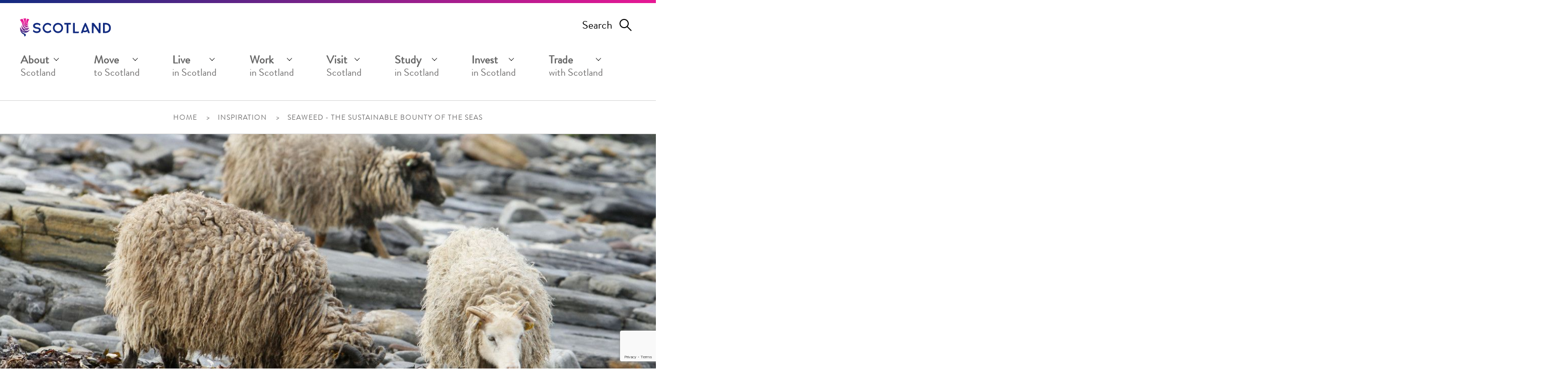

--- FILE ---
content_type: text/html; charset=UTF-8
request_url: https://www.scotland.org/inspiration/seaweed-the-sustainable-bounty-of-the-seas
body_size: 61699
content:

<!DOCTYPE html>
<html lang="en">
	<head>
		<meta charset="utf-8" />
		<meta name="viewport" content="width=device-width, user-scalable=yes, initial-scale=1.0, minimum-scale=1.0">
		<link rel="apple-touch-icon" sizes="180x180" href="/apple-touch-icon.png">
		<link rel="icon" type="image/png" sizes="32x32" href="/favicon-32x32.png">
		<link rel="icon" type="image/png" sizes="16x16" href="/favicon-16x16.png">
		<link rel="manifest" href="/site.webmanifest">
		<link rel="mask-icon" href="/safari-pinned-tab.svg" color="#5bbad5">
		<meta name="msapplication-TileColor" content="#2d89ef">
		<meta name="theme-color" content="#A8308C">
		<link rel="preload" href="/includes/dist/css/main.css" as="style">
		<script src="https://www.google.com/recaptcha/api.js?render=6LcN4CQsAAAAADSNp5PNVIqSZ-0ShPz5nrFHgbf2"></script>
		<link rel="preload" href="/includes/dist/js/main.js" as="script">
		
			
			<meta name="google-site-verification" content="sob9-BVPyZJYVloW0Wq3lYZ1ZVw4vaDFFEZaw1u-7E8" />
		
		
			<title>Seaweed - the sustainable bounty of the seas | Scotland.org</title>
<meta name='keywords' content='Food &amp; Drink, Seaweed, Farming, Green, Sustainable, Health, Investment' />
<meta name='description' content='Scotland is planning to use its pristine seas to build a multi-million-pound global seaweed business.' />
<link rel='canonical' href='https://www.scotland.org/inspiration/seaweed-the-sustainable-bounty-of-the-seas' />
<meta name="twitter:card" content="summary_large_image" />
<meta name="twitter:site" content="@scotland" />
<meta name="twitter:creator" content="@scotland" />
<meta property="og:type" content="website" />
<meta property="og:locale" content="en_gb" />
<meta property="og:url" content="https://www.scotland.org/inspiration/seaweed-the-sustainable-bounty-of-the-seas" />
<meta property="og:title" content="Seaweed - the sustainable bounty of the seas | Scotland.org" />
<meta property="og:description" content="Scotland is planning to use its pristine seas to build a multi-million-pound global seaweed business." />
	
	<meta property="og:image" content="https://www.scotland.org/images/uploads/general/1.-Fiona-smile-3795-1654091408.jpg" />
	
<meta property="og:image:type" content="image/jpeg" />
<meta property="og:image:width" content="1200" />
<meta property="og:image:height" content="630" />
<meta property="og:site_name" content="Scotland" />
<meta property="og:see_also" content="https://twitter.com/scotland" />
<meta property="og:see_also" content="https://www.facebook.com/scotlandisnow" />
		

		

		

		<link rel="stylesheet" href="/includes/dist/css/main.css">

		<script>
			var font_weights = ['main-light', 'main-regular', 'main-medium', 'main-bold', 'main-italic', 'heading-regular', 'heading-bold', 'heading-thin', 'lato-bold', 'lato-black', 'lato-thin'],
				loaded_count = 0;
			window.loadfonts = true;
			if (typeof window.sessionStorage !== "undefined") {
				font_weights.forEach(function(weight, index) {
					if (weight in sessionStorage) {
						document.documentElement.className += ' wf-' + weight + '-active';
						loaded_count++;
					}
				});
				if (loaded_count === font_weights.length) {
					window.loadfonts = false;
				}
			}
		</script>

		<script type="text/javascript">window._leithfacts = 66;</script>

		
			<script type="text/javascript">
				(function(w,d,s,l,i){w[l]=w[l]||[];w[l].push({'gtm.start':
				new Date().getTime(),event:'gtm.js'});var f=d.getElementsByTagName(s)[0],
				j=d.createElement(s),dl=l!='dataLayer'?'&l='+l:'';j.async=true;j.src=
				'https://www.googletagmanager.com/gtm.js?id='+i+dl;f.parentNode.insertBefore(j,f);
				})(window,document,'script','dataLayer','GTM-KZRGTQT');
			</script>
		

	</head>
	<body class=" ">
		<ul class="access-links">
			<li>
				<a href="#content-main">Jump to main content</a>
			</li>
		</ul>
		
			<img class="ws_accessible-hide" src="//tag.yieldoptimizer.com/ps/analytics?pxid=18844&" width="1" height="1" alt="" />
			
		
		<div class="site">
			
				
<header class="header-bar d-print-none" data-header-bar>
    <div class="header-bar__container container-fluid">
        <div class="header-bar__row row">
            <div class="header-bar__col col header-bar__grid ">
                <div class="header-bar__logo-container ">
                    <a href="/" class="header-bar__logo-link default" aria-label="Go to the Scotland.org homepage">
                        <svg class="icon header-bar__logo header-bar__logo--white"><use xlink:href="#icon_logo-white" /></svg>
                        <svg class="icon header-bar__logo header-bar__logo--colour"><use xlink:href="#icon_logo-colour" /></svg>
                    </a>
                    
                </div>

                <div class="header-bar__hamburger-search">
                    <button class="default search-bar__trigger-link" data-search-trigger aria-label="Open search form" aria-expanded="false">
                        <span class="search-bar__trigger-text">Search</span>
                        <svg class="icon search-bar__trigger-icon"><use xlink:href="#icon_search" /></svg>
                        <svg class="icon search-bar__trigger-close-icon"><use xlink:href="#icon_close" /></svg>
                    </button>
                    <button class="default navigation-primary__trigger" data-menu-trigger aria-label="Menu Trigger" aria-controls="nav-primary" aria-expanded="false">
                        <span class="burger"></span>
                    </button>
                </div>

                <div class="search-bar-container">
                    <div class="search-bar" aria-hidden="true">
                        <form action="/search" class="search-bar__form">
                            <div class="search-bar__fieldset">
                                <label for="search-term" class="ws_accessible-hide">Search term</label>
                                <input class="search-bar__input" type="text" name="keywords" id="search-term" placeholder="Search" value="" data-search-input tabindex="-1" disabled required>
                                <button class="btn-default">Search</button>
                            </div>
                        </form>
                    </div>
                </div>

                <div class="header-bar__inner">
    
        
            <nav class="navigation-primary " id="nav-primary" aria-label="Main Navigation">
                <ul class="navigation-primary__list">
        
        <li class="navigation-primary__item  has-children" data-has-children>
            
                <a href="/about-scotland" class="default navigation-primary__link navigation-primary__link--has-children"  data-submenu-trigger>
                    <span class="navigation-primary__link-inner d-flex align-items-center">
                        <span class="navigation-primary__link-inner__wrapper"><span class="navigation-primary__link-inner__first-row">About </span><span class="navigation-primary__link-inner__children-indicator"><svg class="icon d-none d-xl-inline-block"><use xlink:href="#icon_thin-chevron"></use></svg></span><span class="navigation-primary__link-inner__second-row">Scotland</span></span>
                    </span>
                    
                        <svg class="icon d-xl-none"><use xlink:href="#icon_chevron-right"></use></svg>
                    
                </a>
            
            
                
                    
                        
                            <div class="d-none">
                                <a href="/about-scotland/where-is-scotland" class="default navigation-primary__sub-menu-link" data-root="About Scotland" data-tag="Need to Know">
                                    Where is Scotland?
                                </a>
                            </div>
                        
                    
                
                    
                        
                            <div class="d-none">
                                <a href="/about-scotland/our-people" class="default navigation-primary__sub-menu-link" data-root="About Scotland" data-tag="Life in Scotland">
                                    Our people
                                </a>
                            </div>
                        
                    
                
                    
                        
                            <div class="d-none">
                                <a href="/about-scotland/culture" class="default navigation-primary__sub-menu-link" data-root="About Scotland" data-tag="Scottish Culture">
                                    Our culture
                                </a>
                            </div>
                        
                    
                
                    
                        
                            <div class="d-none">
                                <a href="/about-scotland/food-and-drink" class="default navigation-primary__sub-menu-link" data-root="About Scotland" data-tag="Scottish Culture">
                                    Food and drink
                                </a>
                            </div>
                        
                    
                
                    
                        
                            <div class="d-none">
                                <a href="/about-scotland/scotlands-cities" class="default navigation-primary__sub-menu-link" data-root="About Scotland" data-tag="Scottish Culture">
                                    Scotland's cities
                                </a>
                            </div>
                        
                    
                
                    
                
                    
                        
                            <div class="d-none">
                                <a href="/about-scotland/weather" class="default navigation-primary__sub-menu-link" data-root="About Scotland" data-tag="Life in Scotland">
                                    Weather
                                </a>
                            </div>
                        
                    
                
                    
                        
                            <div class="d-none">
                                <a href="/about-scotland/visa-and-immigration" class="default navigation-primary__sub-menu-link" data-root="About Scotland" data-tag="Need to Know">
                                    Visa and immigration
                                </a>
                            </div>
                        
                    
                
                    
                        
                            <div class="d-none">
                                <a href="/about-scotland/safety-and-inclusivity" class="default navigation-primary__sub-menu-link" data-root="About Scotland" data-tag="Life in Scotland">
                                    Safety and inclusivity
                                </a>
                            </div>
                        
                    
                
                    
                        
                            <div class="d-none">
                                <a href="/about-scotland/money-currency" class="default navigation-primary__sub-menu-link" data-root="About Scotland" data-tag="Need to Know">
                                    Money and currency
                                </a>
                            </div>
                        
                    
                
                    
                        
                            <div class="d-none">
                                <a href="/about-scotland/history" class="default navigation-primary__sub-menu-link" data-root="About Scotland" data-tag="Scottish Culture">
                                    History
                                </a>
                            </div>
                        
                    
                
                    
                        
                            <div class="d-none">
                                <a href="/about-scotland/our-global-community" class="default navigation-primary__sub-menu-link" data-root="About Scotland" data-tag="Scotland Around the World">
                                    Our Global Community
                                </a>
                            </div>
                        
                    
                
                    
                        
                            <div class="d-none">
                                <a href="/about-scotland/international-relationships" class="default navigation-primary__sub-menu-link" data-root="About Scotland" data-tag="Scotland Around the World">
                                    International Relationships
                                </a>
                            </div>
                        
                    
                
                    
                        
                            <div class="d-none">
                                <a href="/about-scotland/inspiration" class="default navigation-primary__sub-menu-link" data-root="About Scotland" data-tag="Scottish Culture">
                                    Inspiration
                                </a>
                            </div>
                        
                    
                
                    
                        
                            <div class="d-none">
                                <a href="/about-scotland/events-and-festivals" class="default navigation-primary__sub-menu-link" data-root="About Scotland" data-tag="Scottish Culture">
                                    Events & Festivals
                                </a>
                            </div>
                        
                    
                

                

                <div class="d-none" data-split-menu>
                    <div class="navigation-primary__sub-menu">
                        <div class="row d-xl-flex d-none mb-3">
                            <div class="col-12">
                                <a class="navigation-primary__sub-menu-parent-link d-inline-flex align-items-center" href="/about-scotland">
                                    <span class="link-parent-title">Go to About Scotland page</span>
                                    <svg class="icon link-parent-icon"><use xlink:href="#icon_arrow-right-kelpie"></use></svg>
                                </a>
                            </div>
                        </div>
                        <div class="row d-xl-flex d-none" data-tags-row></div>
                        <div class="row d-xl-none d-flex">
                            <ul class="navigation-primary__sub-menu-list d-xl-flex flex-xl-wrap" data-mobile-menu>
                                <li class="navigation-primary__sub-menu-item--back d-xl-none">
                                    <button class="default" data-submenu-close><svg class="icon"><use xlink:href="#icon_chevron-right"></use></svg>Back to Main Menu</button>
                                </li>
                                <li class="navigation-primary__sub-menu-item--title d-xl-none">
                                    <span class="default">About Scotland</span>
                                </li>
                                <li class="navigation-primary__sub-menu-item--gateway d-xl-none mb-3">
                                    <a class="default" href="/about-scotland">Go to About Scotland page</a>
                                </li>
                            </ul>
                        </div>
                    </div>
                </div>

                

                <div class="navigation-primary__sub-menu" data-regular-menu>
                    <div class="row d-xl-flex d-none mb-3">
                        <div class="col-12">
                            <a class="navigation-primary__sub-menu-parent-link d-inline-flex align-items-center" href="/about-scotland">
                                <span class="link-parent-title">Go to About Scotland page</span>
                                <svg class="icon link-parent-icon"><use xlink:href="#icon_arrow-right-kelpie"></use></svg>
                            </a>
                        </div>
                    </div>
                    <div class="row">
                        <ul class="navigation-primary__sub-menu-list d-xl-flex flex-xl-wrap">
                            <li class="navigation-primary__sub-menu-item--back d-xl-none">
                                <button class="default" data-submenu-close><svg class="icon"><use xlink:href="#icon_chevron-right"></use></svg>Back to Main Menu</button>
                            </li>
                            <li class="navigation-primary__sub-menu-item--title d-xl-none">
                                <span class="default">About Scotland</span>
                            </li>
                            <li class="navigation-primary__sub-menu-item--gateway d-xl-none">
                                <a class="default" href="/about-scotland">Go to About Scotland page</a>
                            </li>
                            
                                <li class="navigation-primary__sub-menu-item  col-xl-4">
                                    <a class="default navigation-primary__sub-menu-link" href="/about-scotland/where-is-scotland">Where is Scotland?</a>
                                </li>
                            
                                <li class="navigation-primary__sub-menu-item  col-xl-4">
                                    <a class="default navigation-primary__sub-menu-link" href="/about-scotland/our-people">Our people</a>
                                </li>
                            
                                <li class="navigation-primary__sub-menu-item  col-xl-4">
                                    <a class="default navigation-primary__sub-menu-link" href="/about-scotland/culture">Our culture</a>
                                </li>
                            
                                <li class="navigation-primary__sub-menu-item  col-xl-4">
                                    <a class="default navigation-primary__sub-menu-link" href="/about-scotland/food-and-drink">Food and drink</a>
                                </li>
                            
                                <li class="navigation-primary__sub-menu-item  col-xl-4">
                                    <a class="default navigation-primary__sub-menu-link" href="/about-scotland/scotlands-cities">Scotland's cities</a>
                                </li>
                            
                                <li class="navigation-primary__sub-menu-item  col-xl-4">
                                    <a class="default navigation-primary__sub-menu-link" href="/about-scotland/getting-around-scotland">Getting around Scotland</a>
                                </li>
                            
                                <li class="navigation-primary__sub-menu-item  col-xl-4">
                                    <a class="default navigation-primary__sub-menu-link" href="/about-scotland/weather">Weather</a>
                                </li>
                            
                                <li class="navigation-primary__sub-menu-item  col-xl-4">
                                    <a class="default navigation-primary__sub-menu-link" href="/about-scotland/visa-and-immigration">Visa and immigration</a>
                                </li>
                            
                                <li class="navigation-primary__sub-menu-item  col-xl-4">
                                    <a class="default navigation-primary__sub-menu-link" href="/about-scotland/safety-and-inclusivity">Safety and inclusivity</a>
                                </li>
                            
                                <li class="navigation-primary__sub-menu-item  col-xl-4">
                                    <a class="default navigation-primary__sub-menu-link" href="/about-scotland/money-currency">Money and currency</a>
                                </li>
                            
                                <li class="navigation-primary__sub-menu-item  col-xl-4">
                                    <a class="default navigation-primary__sub-menu-link" href="/about-scotland/history">History</a>
                                </li>
                            
                                <li class="navigation-primary__sub-menu-item  col-xl-4">
                                    <a class="default navigation-primary__sub-menu-link" href="/about-scotland/our-global-community">Our Global Community</a>
                                </li>
                            
                                <li class="navigation-primary__sub-menu-item  col-xl-4">
                                    <a class="default navigation-primary__sub-menu-link" href="/about-scotland/international-relationships">International Relationships</a>
                                </li>
                            
                                <li class="navigation-primary__sub-menu-item  col-xl-4">
                                    <a class="default navigation-primary__sub-menu-link" href="/about-scotland/inspiration">Inspiration</a>
                                </li>
                            
                                <li class="navigation-primary__sub-menu-item  col-xl-4">
                                    <a class="default navigation-primary__sub-menu-link" href="/about-scotland/events-and-festivals">Events & Festivals</a>
                                </li>
                            
                        </ul>
                    </div>
                </div>
            
        </li>
        
    
        
        <li class="navigation-primary__item  has-children" data-has-children>
            
                <a href="/move-to-scotland" class="default navigation-primary__link navigation-primary__link--has-children"  data-submenu-trigger>
                    <span class="navigation-primary__link-inner d-flex align-items-center">
                        <span class="navigation-primary__link-inner__wrapper"><span class="navigation-primary__link-inner__first-row">Move </span><span class="navigation-primary__link-inner__children-indicator"><svg class="icon d-none d-xl-inline-block"><use xlink:href="#icon_thin-chevron"></use></svg></span><span class="navigation-primary__link-inner__second-row">to Scotland</span></span>
                    </span>
                    
                        <svg class="icon d-xl-none"><use xlink:href="#icon_chevron-right"></use></svg>
                    
                </a>
            
            
                
                    
                        
                            <div class="d-none">
                                <a href="/move-to-scotland/finding-the-right-visa" class="default navigation-primary__sub-menu-link" data-root="Move to Scotland" data-tag="Visas">
                                    Finding the right visa
                                </a>
                            </div>
                        
                    
                
                    
                        
                            <div class="d-none">
                                <a href="/move-to-scotland/how-to-apply-for-a-visa" class="default navigation-primary__sub-menu-link" data-root="Move to Scotland" data-tag="Visas">
                                    How to apply for a visa
                                </a>
                            </div>
                        
                    
                
                    
                        
                            <div class="d-none">
                                <a href="/move-to-scotland/before-you-move-to-scotland-checklist" class="default navigation-primary__sub-menu-link" data-root="Move to Scotland" data-tag="Move to Scotland checklists">
                                    Before you move to Scotland Checklist
                                </a>
                            </div>
                        
                    
                
                    
                        
                            <div class="d-none">
                                <a href="/move-to-scotland/after-you-move-to-scotland-checklist" class="default navigation-primary__sub-menu-link" data-root="Move to Scotland" data-tag="Move to Scotland checklists">
                                    After you move to Scotland checklist
                                </a>
                            </div>
                        
                    
                
                    
                        
                            <div class="d-none">
                                <a href="/move-to-scotland/where-to-live-in-scotland" class="default navigation-primary__sub-menu-link" data-root="Move to Scotland" data-tag="Life in Scotland">
                                    Where to live in Scotland
                                </a>
                            </div>
                        
                    
                
                    
                        
                            <div class="d-none">
                                <a href="/move-to-scotland/finding-a-home-to-rent-or-buy" class="default navigation-primary__sub-menu-link" data-root="Move to Scotland" data-tag="Life in Scotland">
                                    Finding a home to rent or buy
                                </a>
                            </div>
                        
                    
                
                    
                        
                            <div class="d-none">
                                <a href="/move-to-scotland/finding-a-job" class="default navigation-primary__sub-menu-link" data-root="Move to Scotland" data-tag="Life in Scotland">
                                    Finding a Job
                                </a>
                            </div>
                        
                    
                
                    
                        
                            <div class="d-none">
                                <a href="/move-to-scotland/migration-service" class="default navigation-primary__sub-menu-link" data-root="Move to Scotland" data-tag="Support">
                                    Scotland's Migration Service
                                </a>
                            </div>
                        
                    
                

                

                <div class="d-none" data-split-menu>
                    <div class="navigation-primary__sub-menu">
                        <div class="row d-xl-flex d-none mb-3">
                            <div class="col-12">
                                <a class="navigation-primary__sub-menu-parent-link d-inline-flex align-items-center" href="/move-to-scotland">
                                    <span class="link-parent-title">Go to Move to Scotland page</span>
                                    <svg class="icon link-parent-icon"><use xlink:href="#icon_arrow-right-kelpie"></use></svg>
                                </a>
                            </div>
                        </div>
                        <div class="row d-xl-flex d-none" data-tags-row></div>
                        <div class="row d-xl-none d-flex">
                            <ul class="navigation-primary__sub-menu-list d-xl-flex flex-xl-wrap" data-mobile-menu>
                                <li class="navigation-primary__sub-menu-item--back d-xl-none">
                                    <button class="default" data-submenu-close><svg class="icon"><use xlink:href="#icon_chevron-right"></use></svg>Back to Main Menu</button>
                                </li>
                                <li class="navigation-primary__sub-menu-item--title d-xl-none">
                                    <span class="default">Move to Scotland</span>
                                </li>
                                <li class="navigation-primary__sub-menu-item--gateway d-xl-none mb-3">
                                    <a class="default" href="/move-to-scotland">Go to Move to Scotland page</a>
                                </li>
                            </ul>
                        </div>
                    </div>
                </div>

                

                <div class="navigation-primary__sub-menu" data-regular-menu>
                    <div class="row d-xl-flex d-none mb-3">
                        <div class="col-12">
                            <a class="navigation-primary__sub-menu-parent-link d-inline-flex align-items-center" href="/move-to-scotland">
                                <span class="link-parent-title">Go to Move to Scotland page</span>
                                <svg class="icon link-parent-icon"><use xlink:href="#icon_arrow-right-kelpie"></use></svg>
                            </a>
                        </div>
                    </div>
                    <div class="row">
                        <ul class="navigation-primary__sub-menu-list d-xl-flex flex-xl-wrap">
                            <li class="navigation-primary__sub-menu-item--back d-xl-none">
                                <button class="default" data-submenu-close><svg class="icon"><use xlink:href="#icon_chevron-right"></use></svg>Back to Main Menu</button>
                            </li>
                            <li class="navigation-primary__sub-menu-item--title d-xl-none">
                                <span class="default">Move to Scotland</span>
                            </li>
                            <li class="navigation-primary__sub-menu-item--gateway d-xl-none">
                                <a class="default" href="/move-to-scotland">Go to Move to Scotland page</a>
                            </li>
                            
                                <li class="navigation-primary__sub-menu-item  col-xl-4">
                                    <a class="default navigation-primary__sub-menu-link" href="/move-to-scotland/finding-the-right-visa">Finding the right visa</a>
                                </li>
                            
                                <li class="navigation-primary__sub-menu-item  col-xl-4">
                                    <a class="default navigation-primary__sub-menu-link" href="/move-to-scotland/how-to-apply-for-a-visa">How to apply for a visa</a>
                                </li>
                            
                                <li class="navigation-primary__sub-menu-item  col-xl-4">
                                    <a class="default navigation-primary__sub-menu-link" href="/move-to-scotland/before-you-move-to-scotland-checklist">Before you move to Scotland Checklist</a>
                                </li>
                            
                                <li class="navigation-primary__sub-menu-item  col-xl-4">
                                    <a class="default navigation-primary__sub-menu-link" href="/move-to-scotland/after-you-move-to-scotland-checklist">After you move to Scotland checklist</a>
                                </li>
                            
                                <li class="navigation-primary__sub-menu-item  col-xl-4">
                                    <a class="default navigation-primary__sub-menu-link" href="/move-to-scotland/where-to-live-in-scotland">Where to live in Scotland</a>
                                </li>
                            
                                <li class="navigation-primary__sub-menu-item  col-xl-4">
                                    <a class="default navigation-primary__sub-menu-link" href="/move-to-scotland/finding-a-home-to-rent-or-buy">Finding a home to rent or buy</a>
                                </li>
                            
                                <li class="navigation-primary__sub-menu-item  col-xl-4">
                                    <a class="default navigation-primary__sub-menu-link" href="/move-to-scotland/finding-a-job">Finding a Job</a>
                                </li>
                            
                                <li class="navigation-primary__sub-menu-item  col-xl-4">
                                    <a class="default navigation-primary__sub-menu-link" href="/move-to-scotland/migration-service">Scotland's Migration Service</a>
                                </li>
                            
                        </ul>
                    </div>
                </div>
            
        </li>
        
    
        
        <li class="navigation-primary__item  has-children" data-has-children>
            
                <a href="/live-in-scotland" class="default navigation-primary__link navigation-primary__link--has-children"  data-submenu-trigger>
                    <span class="navigation-primary__link-inner d-flex align-items-center">
                        <span class="navigation-primary__link-inner__wrapper"><span class="navigation-primary__link-inner__first-row">Live </span><span class="navigation-primary__link-inner__children-indicator"><svg class="icon d-none d-xl-inline-block"><use xlink:href="#icon_thin-chevron"></use></svg></span><span class="navigation-primary__link-inner__second-row">in Scotland</span></span>
                    </span>
                    
                        <svg class="icon d-xl-none"><use xlink:href="#icon_chevron-right"></use></svg>
                    
                </a>
            
            
                
                    
                        
                            <div class="d-none">
                                <a href="/live-in-scotland/visa-and-immigration" class="default navigation-primary__sub-menu-link" data-root="Live in Scotland" data-tag="Need to Know">
                                    Visa and Immigration
                                </a>
                            </div>
                        
                    
                
                    
                        
                            <div class="d-none">
                                <a href="/live-in-scotland/where-to-live-in-scotland" class="default navigation-primary__sub-menu-link" data-root="Live in Scotland" data-tag="Accommodation">
                                    Where to live in Scotland
                                </a>
                            </div>
                        
                    
                
                    
                        
                            <div class="d-none">
                                <a href="/live-in-scotland/scottish-lifestyle" class="default navigation-primary__sub-menu-link" data-root="Live in Scotland" data-tag="Life in Scotland">
                                    Scottish lifestyle
                                </a>
                            </div>
                        
                    
                
                    
                        
                            <div class="d-none">
                                <a href="/live-in-scotland/real-life-stories" class="default navigation-primary__sub-menu-link" data-root="Live in Scotland" data-tag="Life in Scotland">
                                    Real life stories
                                </a>
                            </div>
                        
                    
                
                    
                
                    
                        
                            <div class="d-none">
                                <a href="/live-in-scotland/schools-and-childcare" class="default navigation-primary__sub-menu-link" data-root="Live in Scotland" data-tag="Life in Scotland">
                                    Schools and childcare
                                </a>
                            </div>
                        
                    
                
                    
                        
                            <div class="d-none">
                                <a href="/live-in-scotland/healthcare" class="default navigation-primary__sub-menu-link" data-root="Live in Scotland" data-tag="Life in Scotland">
                                    Healthcare in Scotland
                                </a>
                            </div>
                        
                    
                
                    
                        
                            <div class="d-none">
                                <a href="/live-in-scotland/progressive-scotland" class="default navigation-primary__sub-menu-link" data-root="Live in Scotland" data-tag="Life in Scotland">
                                    Scotland's progressive values
                                </a>
                            </div>
                        
                    
                
                    
                        
                            <div class="d-none">
                                <a href="/live-in-scotland/what-to-set-up-after-you-move" class="default navigation-primary__sub-menu-link" data-root="Live in Scotland" data-tag="Need to Know">
                                    What to set up after you move
                                </a>
                            </div>
                        
                    
                
                    
                        
                            <div class="d-none">
                                <a href="/live-in-scotland/after-you-move-to-scotland-checklist" class="default navigation-primary__sub-menu-link" data-root="Live in Scotland" data-tag="Need to Know">
                                    After you move to Scotland checklist
                                </a>
                            </div>
                        
                    
                
                    
                        
                            <div class="d-none">
                                <a href="/live-in-scotland/extending-or-switching-your-visa" class="default navigation-primary__sub-menu-link" data-root="Live in Scotland" data-tag="Visas">
                                    Extending or switching your visa
                                </a>
                            </div>
                        
                    
                
                    
                        
                            <div class="d-none">
                                <a href="/live-in-scotland/staying-in-scotland-permanently" class="default navigation-primary__sub-menu-link" data-root="Live in Scotland" data-tag="Visas">
                                    Staying in Scotland permanently
                                </a>
                            </div>
                        
                    
                
                    
                        
                            <div class="d-none">
                                <a href="/live-in-scotland/finding-the-right-visa" class="default navigation-primary__sub-menu-link" data-root="Live in Scotland" data-tag="Visas">
                                    Finding the right visa
                                </a>
                            </div>
                        
                    
                
                    
                
                    
                        
                            <div class="d-none">
                                <a href="/live-in-scotland/your-rights-when-renting-a-home" class="default navigation-primary__sub-menu-link" data-root="Live in Scotland" data-tag="Accommodation">
                                    Your rights when renting a home 
                                </a>
                            </div>
                        
                    
                
                    
                        
                            <div class="d-none">
                                <a href="/live-in-scotland/your-responsibilities-when-renting-a-home" class="default navigation-primary__sub-menu-link" data-root="Live in Scotland" data-tag="Accommodation">
                                    Your responsibilities when renting a home
                                </a>
                            </div>
                        
                    
                
                    
                        
                            <div class="d-none">
                                <a href="/live-in-scotland/learning-english-and-translation-support" class="default navigation-primary__sub-menu-link" data-root="Live in Scotland" data-tag="Life in Scotland">
                                    Learning English and translation support
                                </a>
                            </div>
                        
                    
                
                    
                        
                            <div class="d-none">
                                <a href="/live-in-scotland/finding-a-home-to-rent-or-buy" class="default navigation-primary__sub-menu-link" data-root="Live in Scotland" data-tag="Accommodation">
                                    Finding a home to rent or buy 
                                </a>
                            </div>
                        
                    
                
                    
                        
                            <div class="d-none">
                                <a href="/live-in-scotland/how-to-apply-for-a-visa" class="default navigation-primary__sub-menu-link" data-root="Live in Scotland" data-tag="Visas">
                                    How to apply for a visa
                                </a>
                            </div>
                        
                    
                
                    
                        
                            <div class="d-none">
                                <a href="/live-in-scotland/move-to-scotland" class="default navigation-primary__sub-menu-link" data-root="Live in Scotland" data-tag="Need to Know">
                                    Move to Scotland
                                </a>
                            </div>
                        
                    
                

                

                <div class="d-none" data-split-menu>
                    <div class="navigation-primary__sub-menu">
                        <div class="row d-xl-flex d-none mb-3">
                            <div class="col-12">
                                <a class="navigation-primary__sub-menu-parent-link d-inline-flex align-items-center" href="/live-in-scotland">
                                    <span class="link-parent-title">Go to Live in Scotland page</span>
                                    <svg class="icon link-parent-icon"><use xlink:href="#icon_arrow-right-kelpie"></use></svg>
                                </a>
                            </div>
                        </div>
                        <div class="row d-xl-flex d-none" data-tags-row></div>
                        <div class="row d-xl-none d-flex">
                            <ul class="navigation-primary__sub-menu-list d-xl-flex flex-xl-wrap" data-mobile-menu>
                                <li class="navigation-primary__sub-menu-item--back d-xl-none">
                                    <button class="default" data-submenu-close><svg class="icon"><use xlink:href="#icon_chevron-right"></use></svg>Back to Main Menu</button>
                                </li>
                                <li class="navigation-primary__sub-menu-item--title d-xl-none">
                                    <span class="default">Live in Scotland</span>
                                </li>
                                <li class="navigation-primary__sub-menu-item--gateway d-xl-none mb-3">
                                    <a class="default" href="/live-in-scotland">Go to Live in Scotland page</a>
                                </li>
                            </ul>
                        </div>
                    </div>
                </div>

                

                <div class="navigation-primary__sub-menu" data-regular-menu>
                    <div class="row d-xl-flex d-none mb-3">
                        <div class="col-12">
                            <a class="navigation-primary__sub-menu-parent-link d-inline-flex align-items-center" href="/live-in-scotland">
                                <span class="link-parent-title">Go to Live in Scotland page</span>
                                <svg class="icon link-parent-icon"><use xlink:href="#icon_arrow-right-kelpie"></use></svg>
                            </a>
                        </div>
                    </div>
                    <div class="row">
                        <ul class="navigation-primary__sub-menu-list d-xl-flex flex-xl-wrap">
                            <li class="navigation-primary__sub-menu-item--back d-xl-none">
                                <button class="default" data-submenu-close><svg class="icon"><use xlink:href="#icon_chevron-right"></use></svg>Back to Main Menu</button>
                            </li>
                            <li class="navigation-primary__sub-menu-item--title d-xl-none">
                                <span class="default">Live in Scotland</span>
                            </li>
                            <li class="navigation-primary__sub-menu-item--gateway d-xl-none">
                                <a class="default" href="/live-in-scotland">Go to Live in Scotland page</a>
                            </li>
                            
                                <li class="navigation-primary__sub-menu-item  col-xl-4">
                                    <a class="default navigation-primary__sub-menu-link" href="/live-in-scotland/visa-and-immigration">Visa and Immigration</a>
                                </li>
                            
                                <li class="navigation-primary__sub-menu-item  col-xl-4">
                                    <a class="default navigation-primary__sub-menu-link" href="/live-in-scotland/where-to-live-in-scotland">Where to live in Scotland</a>
                                </li>
                            
                                <li class="navigation-primary__sub-menu-item  col-xl-4">
                                    <a class="default navigation-primary__sub-menu-link" href="/live-in-scotland/scottish-lifestyle">Scottish lifestyle</a>
                                </li>
                            
                                <li class="navigation-primary__sub-menu-item  col-xl-4">
                                    <a class="default navigation-primary__sub-menu-link" href="/live-in-scotland/real-life-stories">Real life stories</a>
                                </li>
                            
                                <li class="navigation-primary__sub-menu-item  col-xl-4">
                                    <a class="default navigation-primary__sub-menu-link" href="/live-in-scotland/family-life">Family life</a>
                                </li>
                            
                                <li class="navigation-primary__sub-menu-item  col-xl-4">
                                    <a class="default navigation-primary__sub-menu-link" href="/live-in-scotland/schools-and-childcare">Schools and childcare</a>
                                </li>
                            
                                <li class="navigation-primary__sub-menu-item  col-xl-4">
                                    <a class="default navigation-primary__sub-menu-link" href="/live-in-scotland/healthcare">Healthcare in Scotland</a>
                                </li>
                            
                                <li class="navigation-primary__sub-menu-item  col-xl-4">
                                    <a class="default navigation-primary__sub-menu-link" href="/live-in-scotland/progressive-scotland">Scotland's progressive values</a>
                                </li>
                            
                                <li class="navigation-primary__sub-menu-item  col-xl-4">
                                    <a class="default navigation-primary__sub-menu-link" href="/live-in-scotland/what-to-set-up-after-you-move">What to set up after you move</a>
                                </li>
                            
                                <li class="navigation-primary__sub-menu-item  col-xl-4">
                                    <a class="default navigation-primary__sub-menu-link" href="/live-in-scotland/after-you-move-to-scotland-checklist">After you move to Scotland checklist</a>
                                </li>
                            
                                <li class="navigation-primary__sub-menu-item  col-xl-4">
                                    <a class="default navigation-primary__sub-menu-link" href="/live-in-scotland/extending-or-switching-your-visa">Extending or switching your visa</a>
                                </li>
                            
                                <li class="navigation-primary__sub-menu-item  col-xl-4">
                                    <a class="default navigation-primary__sub-menu-link" href="/live-in-scotland/staying-in-scotland-permanently">Staying in Scotland permanently</a>
                                </li>
                            
                                <li class="navigation-primary__sub-menu-item  col-xl-4">
                                    <a class="default navigation-primary__sub-menu-link" href="/live-in-scotland/finding-the-right-visa">Finding the right visa</a>
                                </li>
                            
                                <li class="navigation-primary__sub-menu-item  col-xl-4">
                                    <a class="default navigation-primary__sub-menu-link" href="/live-in-scotland/avoiding-rental-scams">Avoiding rental scams</a>
                                </li>
                            
                                <li class="navigation-primary__sub-menu-item  col-xl-4">
                                    <a class="default navigation-primary__sub-menu-link" href="/live-in-scotland/your-rights-when-renting-a-home">Your rights when renting a home </a>
                                </li>
                            
                                <li class="navigation-primary__sub-menu-item  col-xl-4">
                                    <a class="default navigation-primary__sub-menu-link" href="/live-in-scotland/your-responsibilities-when-renting-a-home">Your responsibilities when renting a home</a>
                                </li>
                            
                                <li class="navigation-primary__sub-menu-item  col-xl-4">
                                    <a class="default navigation-primary__sub-menu-link" href="/live-in-scotland/learning-english-and-translation-support">Learning English and translation support</a>
                                </li>
                            
                                <li class="navigation-primary__sub-menu-item  col-xl-4">
                                    <a class="default navigation-primary__sub-menu-link" href="/live-in-scotland/finding-a-home-to-rent-or-buy">Finding a home to rent or buy </a>
                                </li>
                            
                                <li class="navigation-primary__sub-menu-item  col-xl-4">
                                    <a class="default navigation-primary__sub-menu-link" href="/live-in-scotland/how-to-apply-for-a-visa">How to apply for a visa</a>
                                </li>
                            
                                <li class="navigation-primary__sub-menu-item  col-xl-4">
                                    <a class="default navigation-primary__sub-menu-link" href="/live-in-scotland/move-to-scotland">Move to Scotland</a>
                                </li>
                            
                        </ul>
                    </div>
                </div>
            
        </li>
        
    
        
        <li class="navigation-primary__item  has-children" data-has-children>
            
                <a href="/work" class="default navigation-primary__link navigation-primary__link--has-children"  data-submenu-trigger>
                    <span class="navigation-primary__link-inner d-flex align-items-center">
                        <span class="navigation-primary__link-inner__wrapper"><span class="navigation-primary__link-inner__first-row">Work </span><span class="navigation-primary__link-inner__children-indicator"><svg class="icon d-none d-xl-inline-block"><use xlink:href="#icon_thin-chevron"></use></svg></span><span class="navigation-primary__link-inner__second-row">in Scotland</span></span>
                    </span>
                    
                        <svg class="icon d-xl-none"><use xlink:href="#icon_chevron-right"></use></svg>
                    
                </a>
            
            
                
                    
                
                    
                        
                            <div class="d-none">
                                <a href="/work/finding-a-job" class="default navigation-primary__sub-menu-link" data-root="Work in Scotland" data-tag="Employment">
                                    Finding a job
                                </a>
                            </div>
                        
                    
                
                    
                        
                            <div class="d-none">
                                <a href="/work/career-paths" class="default navigation-primary__sub-menu-link" data-root="Work in Scotland" data-tag="Need to Know">
                                    Career paths
                                </a>
                            </div>
                        
                    
                
                    
                
                    
                        
                            <div class="d-none">
                                <a href="/work/visa-and-immigration" class="default navigation-primary__sub-menu-link" data-root="Work in Scotland" data-tag="Need to Know">
                                    Visa and Immigration
                                </a>
                            </div>
                        
                    
                
                    
                        
                            <div class="d-none">
                                <a href="/work/workplace-rights-and-benefits" class="default navigation-primary__sub-menu-link" data-root="Work in Scotland" data-tag="Need to Know">
                                    Workplace rights and benefits
                                </a>
                            </div>
                        
                    
                
                    
                
                    
                        
                            <div class="d-none">
                                <a href="/work/schools-and-childcare" class="default navigation-primary__sub-menu-link" data-root="Work in Scotland" data-tag="Public Services">
                                    Schools and Childcare
                                </a>
                            </div>
                        
                    
                
                    
                        
                            <div class="d-none">
                                <a href="/work/healthcare-in-scotland" class="default navigation-primary__sub-menu-link" data-root="Work in Scotland" data-tag="Public Services">
                                    Healthcare in Scotland
                                </a>
                            </div>
                        
                    
                
                    
                        
                            <div class="d-none">
                                <a href="/work/finding-a-job-after-you-graduate" class="default navigation-primary__sub-menu-link" data-root="Work in Scotland" data-tag="Employment">
                                    Finding a job after you graduate
                                </a>
                            </div>
                        
                    
                

                

                <div class="d-none" data-split-menu>
                    <div class="navigation-primary__sub-menu">
                        <div class="row d-xl-flex d-none mb-3">
                            <div class="col-12">
                                <a class="navigation-primary__sub-menu-parent-link d-inline-flex align-items-center" href="/work">
                                    <span class="link-parent-title">Go to Work in Scotland page</span>
                                    <svg class="icon link-parent-icon"><use xlink:href="#icon_arrow-right-kelpie"></use></svg>
                                </a>
                            </div>
                        </div>
                        <div class="row d-xl-flex d-none" data-tags-row></div>
                        <div class="row d-xl-none d-flex">
                            <ul class="navigation-primary__sub-menu-list d-xl-flex flex-xl-wrap" data-mobile-menu>
                                <li class="navigation-primary__sub-menu-item--back d-xl-none">
                                    <button class="default" data-submenu-close><svg class="icon"><use xlink:href="#icon_chevron-right"></use></svg>Back to Main Menu</button>
                                </li>
                                <li class="navigation-primary__sub-menu-item--title d-xl-none">
                                    <span class="default">Work in Scotland</span>
                                </li>
                                <li class="navigation-primary__sub-menu-item--gateway d-xl-none mb-3">
                                    <a class="default" href="/work">Go to Work in Scotland page</a>
                                </li>
                            </ul>
                        </div>
                    </div>
                </div>

                

                <div class="navigation-primary__sub-menu" data-regular-menu>
                    <div class="row d-xl-flex d-none mb-3">
                        <div class="col-12">
                            <a class="navigation-primary__sub-menu-parent-link d-inline-flex align-items-center" href="/work">
                                <span class="link-parent-title">Go to Work in Scotland page</span>
                                <svg class="icon link-parent-icon"><use xlink:href="#icon_arrow-right-kelpie"></use></svg>
                            </a>
                        </div>
                    </div>
                    <div class="row">
                        <ul class="navigation-primary__sub-menu-list d-xl-flex flex-xl-wrap">
                            <li class="navigation-primary__sub-menu-item--back d-xl-none">
                                <button class="default" data-submenu-close><svg class="icon"><use xlink:href="#icon_chevron-right"></use></svg>Back to Main Menu</button>
                            </li>
                            <li class="navigation-primary__sub-menu-item--title d-xl-none">
                                <span class="default">Work in Scotland</span>
                            </li>
                            <li class="navigation-primary__sub-menu-item--gateway d-xl-none">
                                <a class="default" href="/work">Go to Work in Scotland page</a>
                            </li>
                            
                                <li class="navigation-primary__sub-menu-item  col-xl-4">
                                    <a class="default navigation-primary__sub-menu-link" href="/work/working-in-scotland">Working in Scotland</a>
                                </li>
                            
                                <li class="navigation-primary__sub-menu-item  col-xl-4">
                                    <a class="default navigation-primary__sub-menu-link" href="/work/finding-a-job">Finding a job</a>
                                </li>
                            
                                <li class="navigation-primary__sub-menu-item  col-xl-4">
                                    <a class="default navigation-primary__sub-menu-link" href="/work/career-paths">Career paths</a>
                                </li>
                            
                                <li class="navigation-primary__sub-menu-item  col-xl-4">
                                    <a class="default navigation-primary__sub-menu-link" href="/work/working-for-companies-in-scotland">Working for companies in Scotland</a>
                                </li>
                            
                                <li class="navigation-primary__sub-menu-item  col-xl-4">
                                    <a class="default navigation-primary__sub-menu-link" href="/work/visa-and-immigration">Visa and Immigration</a>
                                </li>
                            
                                <li class="navigation-primary__sub-menu-item  col-xl-4">
                                    <a class="default navigation-primary__sub-menu-link" href="/work/workplace-rights-and-benefits">Workplace rights and benefits</a>
                                </li>
                            
                                <li class="navigation-primary__sub-menu-item  col-xl-4">
                                    <a class="default navigation-primary__sub-menu-link" href="/work/real-life">Real Life Stories</a>
                                </li>
                            
                                <li class="navigation-primary__sub-menu-item  col-xl-4">
                                    <a class="default navigation-primary__sub-menu-link" href="/work/schools-and-childcare">Schools and Childcare</a>
                                </li>
                            
                                <li class="navigation-primary__sub-menu-item  col-xl-4">
                                    <a class="default navigation-primary__sub-menu-link" href="/work/healthcare-in-scotland">Healthcare in Scotland</a>
                                </li>
                            
                                <li class="navigation-primary__sub-menu-item  col-xl-4">
                                    <a class="default navigation-primary__sub-menu-link" href="/work/finding-a-job-after-you-graduate">Finding a job after you graduate</a>
                                </li>
                            
                        </ul>
                    </div>
                </div>
            
        </li>
        
    
        
        <li class="navigation-primary__item  has-children" data-has-children>
            
                <a href="/visit" class="default navigation-primary__link navigation-primary__link--has-children"  data-submenu-trigger>
                    <span class="navigation-primary__link-inner d-flex align-items-center">
                        <span class="navigation-primary__link-inner__wrapper"><span class="navigation-primary__link-inner__first-row">Visit </span><span class="navigation-primary__link-inner__children-indicator"><svg class="icon d-none d-xl-inline-block"><use xlink:href="#icon_thin-chevron"></use></svg></span><span class="navigation-primary__link-inner__second-row">Scotland</span></span>
                    </span>
                    
                        <svg class="icon d-xl-none"><use xlink:href="#icon_chevron-right"></use></svg>
                    
                </a>
            
            
                
                    
                        
                            <div class="d-none">
                                <a href="/visit/events-festivals" class="default navigation-primary__sub-menu-link" data-root="Visit Scotland" data-tag="Need to Know">
                                    Events & Festivals
                                </a>
                            </div>
                        
                    
                
                    
                        
                            <div class="d-none">
                                <a href="/visit/travel-essentials" class="default navigation-primary__sub-menu-link" data-root="Visit Scotland" data-tag="Need to Know">
                                    Travel Essentials
                                </a>
                            </div>
                        
                    
                
                    
                        
                            <div class="d-none">
                                <a href="/visit/visa-and-immigration" class="default navigation-primary__sub-menu-link" data-root="Visit Scotland" data-tag="Need to Know">
                                    Visa and Immigration
                                </a>
                            </div>
                        
                    
                
                    
                        
                            <div class="d-none">
                                <a href="/visit/accommodation" class="default navigation-primary__sub-menu-link" data-root="Visit Scotland" data-tag="Need to Know">
                                    Accommodation
                                </a>
                            </div>
                        
                    
                
                    
                
                    
                
                    
                        
                            <div class="d-none">
                                <a href="/visit/culture" class="default navigation-primary__sub-menu-link" data-root="Visit Scotland" data-tag="Scottish Culture">
                                    Culture
                                </a>
                            </div>
                        
                    
                
                    
                        
                            <div class="d-none">
                                <a href="/visit/our-people" class="default navigation-primary__sub-menu-link" data-root="Visit Scotland" data-tag="Scottish Culture">
                                    Our People
                                </a>
                            </div>
                        
                    
                
                    
                        
                            <div class="d-none">
                                <a href="/visit/scotlands-cities" class="default navigation-primary__sub-menu-link" data-root="Visit Scotland" data-tag="Learn About Scotland">
                                    Scotland's Cities
                                </a>
                            </div>
                        
                    
                
                    
                        
                            <div class="d-none">
                                <a href="/visit/ancestry" class="default navigation-primary__sub-menu-link" data-root="Visit Scotland" data-tag="Learn About Scotland">
                                    Ancestry
                                </a>
                            </div>
                        
                    
                
                    
                        
                            <div class="d-none">
                                <a href="/visit/map-of-scotland" class="default navigation-primary__sub-menu-link" data-root="Visit Scotland" data-tag="Learn About Scotland">
                                    Map of Scotland
                                </a>
                            </div>
                        
                    
                
                    
                
                    
                
                    
                
                    
                

                

                <div class="d-none" data-split-menu>
                    <div class="navigation-primary__sub-menu">
                        <div class="row d-xl-flex d-none mb-3">
                            <div class="col-12">
                                <a class="navigation-primary__sub-menu-parent-link d-inline-flex align-items-center" href="/visit">
                                    <span class="link-parent-title">Go to Visit Scotland page</span>
                                    <svg class="icon link-parent-icon"><use xlink:href="#icon_arrow-right-kelpie"></use></svg>
                                </a>
                            </div>
                        </div>
                        <div class="row d-xl-flex d-none" data-tags-row></div>
                        <div class="row d-xl-none d-flex">
                            <ul class="navigation-primary__sub-menu-list d-xl-flex flex-xl-wrap" data-mobile-menu>
                                <li class="navigation-primary__sub-menu-item--back d-xl-none">
                                    <button class="default" data-submenu-close><svg class="icon"><use xlink:href="#icon_chevron-right"></use></svg>Back to Main Menu</button>
                                </li>
                                <li class="navigation-primary__sub-menu-item--title d-xl-none">
                                    <span class="default">Visit Scotland</span>
                                </li>
                                <li class="navigation-primary__sub-menu-item--gateway d-xl-none mb-3">
                                    <a class="default" href="/visit">Go to Visit Scotland page</a>
                                </li>
                            </ul>
                        </div>
                    </div>
                </div>

                

                <div class="navigation-primary__sub-menu" data-regular-menu>
                    <div class="row d-xl-flex d-none mb-3">
                        <div class="col-12">
                            <a class="navigation-primary__sub-menu-parent-link d-inline-flex align-items-center" href="/visit">
                                <span class="link-parent-title">Go to Visit Scotland page</span>
                                <svg class="icon link-parent-icon"><use xlink:href="#icon_arrow-right-kelpie"></use></svg>
                            </a>
                        </div>
                    </div>
                    <div class="row">
                        <ul class="navigation-primary__sub-menu-list d-xl-flex flex-xl-wrap">
                            <li class="navigation-primary__sub-menu-item--back d-xl-none">
                                <button class="default" data-submenu-close><svg class="icon"><use xlink:href="#icon_chevron-right"></use></svg>Back to Main Menu</button>
                            </li>
                            <li class="navigation-primary__sub-menu-item--title d-xl-none">
                                <span class="default">Visit Scotland</span>
                            </li>
                            <li class="navigation-primary__sub-menu-item--gateway d-xl-none">
                                <a class="default" href="/visit">Go to Visit Scotland page</a>
                            </li>
                            
                                <li class="navigation-primary__sub-menu-item  col-xl-4">
                                    <a class="default navigation-primary__sub-menu-link" href="/visit/events-festivals">Events & Festivals</a>
                                </li>
                            
                                <li class="navigation-primary__sub-menu-item  col-xl-4">
                                    <a class="default navigation-primary__sub-menu-link" href="/visit/travel-essentials">Travel Essentials</a>
                                </li>
                            
                                <li class="navigation-primary__sub-menu-item  col-xl-4">
                                    <a class="default navigation-primary__sub-menu-link" href="/visit/visa-and-immigration">Visa and Immigration</a>
                                </li>
                            
                                <li class="navigation-primary__sub-menu-item  col-xl-4">
                                    <a class="default navigation-primary__sub-menu-link" href="/visit/accommodation">Accommodation</a>
                                </li>
                            
                                <li class="navigation-primary__sub-menu-item  col-xl-4">
                                    <a class="default navigation-primary__sub-menu-link" href="/visit/things-to-do">Things to Do</a>
                                </li>
                            
                                <li class="navigation-primary__sub-menu-item  col-xl-4">
                                    <a class="default navigation-primary__sub-menu-link" href="/visit/eat-and-drink">Food and Drink</a>
                                </li>
                            
                                <li class="navigation-primary__sub-menu-item  col-xl-4">
                                    <a class="default navigation-primary__sub-menu-link" href="/visit/culture">Culture</a>
                                </li>
                            
                                <li class="navigation-primary__sub-menu-item  col-xl-4">
                                    <a class="default navigation-primary__sub-menu-link" href="/visit/our-people">Our People</a>
                                </li>
                            
                                <li class="navigation-primary__sub-menu-item  col-xl-4">
                                    <a class="default navigation-primary__sub-menu-link" href="/visit/scotlands-cities">Scotland's Cities</a>
                                </li>
                            
                                <li class="navigation-primary__sub-menu-item  col-xl-4">
                                    <a class="default navigation-primary__sub-menu-link" href="/visit/ancestry">Ancestry</a>
                                </li>
                            
                                <li class="navigation-primary__sub-menu-item  col-xl-4">
                                    <a class="default navigation-primary__sub-menu-link" href="/visit/map-of-scotland">Map of Scotland</a>
                                </li>
                            
                                <li class="navigation-primary__sub-menu-item  col-xl-4">
                                    <a class="default navigation-primary__sub-menu-link" href="/visit/getting-around-scotland">Getting Around Scotland</a>
                                </li>
                            
                                <li class="navigation-primary__sub-menu-item  col-xl-4">
                                    <a class="default navigation-primary__sub-menu-link" href="/visit/money-matters">Money Matters</a>
                                </li>
                            
                                <li class="navigation-primary__sub-menu-item  col-xl-4">
                                    <a class="default navigation-primary__sub-menu-link" href="/visit/history">History</a>
                                </li>
                            
                                <li class="navigation-primary__sub-menu-item  col-xl-4">
                                    <a class="default navigation-primary__sub-menu-link" href="/visit/safety-and-inclusivity">Safety and Inclusivity</a>
                                </li>
                            
                        </ul>
                    </div>
                </div>
            
        </li>
        
    
        
        <li class="navigation-primary__item  has-children" data-has-children>
            
                <a href="/study" class="default navigation-primary__link navigation-primary__link--has-children"  data-submenu-trigger>
                    <span class="navigation-primary__link-inner d-flex align-items-center">
                        <span class="navigation-primary__link-inner__wrapper"><span class="navigation-primary__link-inner__first-row">Study </span><span class="navigation-primary__link-inner__children-indicator"><svg class="icon d-none d-xl-inline-block"><use xlink:href="#icon_thin-chevron"></use></svg></span><span class="navigation-primary__link-inner__second-row">in Scotland</span></span>
                    </span>
                    
                        <svg class="icon d-xl-none"><use xlink:href="#icon_chevron-right"></use></svg>
                    
                </a>
            
            
                
                    
                        
                            <div class="d-none">
                                <a href="/study/how-to-apply" class="default navigation-primary__sub-menu-link" data-root="Study in Scotland" data-tag="Need to Know">
                                    How to Apply
                                </a>
                            </div>
                        
                    
                
                    
                        
                            <div class="d-none">
                                <a href="/study/student-accommodation" class="default navigation-primary__sub-menu-link" data-root="Study in Scotland" data-tag="Need to Know">
                                    Student accommodation
                                </a>
                            </div>
                        
                    
                
                    
                        
                            <div class="d-none">
                                <a href="/study/why-study-in-scotland" class="default navigation-primary__sub-menu-link" data-root="Study in Scotland" data-tag="Study in Scotland">
                                    Why Study in Scotland
                                </a>
                            </div>
                        
                    
                
                    
                        
                            <div class="d-none">
                                <a href="/study/scottish-universities" class="default navigation-primary__sub-menu-link" data-root="Study in Scotland" data-tag="Study in Scotland">
                                    Universities in Scotland
                                </a>
                            </div>
                        
                    
                
                    
                        
                            <div class="d-none">
                                <a href="/study/colleges-in-scotland" class="default navigation-primary__sub-menu-link" data-root="Study in Scotland" data-tag="Study in Scotland">
                                    Colleges in Scotland
                                </a>
                            </div>
                        
                    
                
                    
                
                    
                        
                            <div class="d-none">
                                <a href="/study/scholarships" class="default navigation-primary__sub-menu-link" data-root="Study in Scotland" data-tag="Education in Scotland">
                                    Scholarships
                                </a>
                            </div>
                        
                    
                
                    
                
                    
                
                    
                        
                            <div class="d-none">
                                <a href="/study/the-scottish-education-system" class="default navigation-primary__sub-menu-link" data-root="Study in Scotland" data-tag="Education in Scotland">
                                    The Scottish education system
                                </a>
                            </div>
                        
                    
                
                    
                        
                            <div class="d-none">
                                <a href="/study/culture" class="default navigation-primary__sub-menu-link" data-root="Study in Scotland" data-tag="Life in Scotland">
                                    Culture
                                </a>
                            </div>
                        
                    
                
                    
                        
                            <div class="d-none">
                                <a href="/study/scotlands-cities" class="default navigation-primary__sub-menu-link" data-root="Study in Scotland" data-tag="Life in Scotland">
                                    Scotland's Cities
                                </a>
                            </div>
                        
                    
                
                    
                        
                            <div class="d-none">
                                <a href="/study/getting-around-scotland" class="default navigation-primary__sub-menu-link" data-root="Study in Scotland" data-tag="Life in Scotland">
                                    Getting Around Scotland
                                </a>
                            </div>
                        
                    
                
                    
                        
                            <div class="d-none">
                                <a href="/study/where-is-scotland" class="default navigation-primary__sub-menu-link" data-root="Study in Scotland" data-tag="Life in Scotland">
                                    Where is Scotland?
                                </a>
                            </div>
                        
                    
                
                    
                        
                            <div class="d-none">
                                <a href="/study/study-and-graduate-visas" class="default navigation-primary__sub-menu-link" data-root="Study in Scotland" data-tag="Need to Know">
                                    Study and Graduate visas
                                </a>
                            </div>
                        
                    
                
                    
                        
                            <div class="d-none">
                                <a href="/study/finding-a-job-after-you-graduate" class="default navigation-primary__sub-menu-link" data-root="Study in Scotland" data-tag="Need to Know">
                                    Finding a job after you graduate
                                </a>
                            </div>
                        
                    
                

                

                <div class="d-none" data-split-menu>
                    <div class="navigation-primary__sub-menu">
                        <div class="row d-xl-flex d-none mb-3">
                            <div class="col-12">
                                <a class="navigation-primary__sub-menu-parent-link d-inline-flex align-items-center" href="/study">
                                    <span class="link-parent-title">Go to Study in Scotland page</span>
                                    <svg class="icon link-parent-icon"><use xlink:href="#icon_arrow-right-kelpie"></use></svg>
                                </a>
                            </div>
                        </div>
                        <div class="row d-xl-flex d-none" data-tags-row></div>
                        <div class="row d-xl-none d-flex">
                            <ul class="navigation-primary__sub-menu-list d-xl-flex flex-xl-wrap" data-mobile-menu>
                                <li class="navigation-primary__sub-menu-item--back d-xl-none">
                                    <button class="default" data-submenu-close><svg class="icon"><use xlink:href="#icon_chevron-right"></use></svg>Back to Main Menu</button>
                                </li>
                                <li class="navigation-primary__sub-menu-item--title d-xl-none">
                                    <span class="default">Study in Scotland</span>
                                </li>
                                <li class="navigation-primary__sub-menu-item--gateway d-xl-none mb-3">
                                    <a class="default" href="/study">Go to Study in Scotland page</a>
                                </li>
                            </ul>
                        </div>
                    </div>
                </div>

                

                <div class="navigation-primary__sub-menu" data-regular-menu>
                    <div class="row d-xl-flex d-none mb-3">
                        <div class="col-12">
                            <a class="navigation-primary__sub-menu-parent-link d-inline-flex align-items-center" href="/study">
                                <span class="link-parent-title">Go to Study in Scotland page</span>
                                <svg class="icon link-parent-icon"><use xlink:href="#icon_arrow-right-kelpie"></use></svg>
                            </a>
                        </div>
                    </div>
                    <div class="row">
                        <ul class="navigation-primary__sub-menu-list d-xl-flex flex-xl-wrap">
                            <li class="navigation-primary__sub-menu-item--back d-xl-none">
                                <button class="default" data-submenu-close><svg class="icon"><use xlink:href="#icon_chevron-right"></use></svg>Back to Main Menu</button>
                            </li>
                            <li class="navigation-primary__sub-menu-item--title d-xl-none">
                                <span class="default">Study in Scotland</span>
                            </li>
                            <li class="navigation-primary__sub-menu-item--gateway d-xl-none">
                                <a class="default" href="/study">Go to Study in Scotland page</a>
                            </li>
                            
                                <li class="navigation-primary__sub-menu-item  col-xl-4">
                                    <a class="default navigation-primary__sub-menu-link" href="/study/how-to-apply">How to Apply</a>
                                </li>
                            
                                <li class="navigation-primary__sub-menu-item  col-xl-4">
                                    <a class="default navigation-primary__sub-menu-link" href="/study/student-accommodation">Student accommodation</a>
                                </li>
                            
                                <li class="navigation-primary__sub-menu-item  col-xl-4">
                                    <a class="default navigation-primary__sub-menu-link" href="/study/why-study-in-scotland">Why Study in Scotland</a>
                                </li>
                            
                                <li class="navigation-primary__sub-menu-item  col-xl-4">
                                    <a class="default navigation-primary__sub-menu-link" href="/study/scottish-universities">Universities in Scotland</a>
                                </li>
                            
                                <li class="navigation-primary__sub-menu-item  col-xl-4">
                                    <a class="default navigation-primary__sub-menu-link" href="/study/colleges-in-scotland">Colleges in Scotland</a>
                                </li>
                            
                                <li class="navigation-primary__sub-menu-item  col-xl-4">
                                    <a class="default navigation-primary__sub-menu-link" href="/study/what-you-need-to-know">What you need to know</a>
                                </li>
                            
                                <li class="navigation-primary__sub-menu-item  col-xl-4">
                                    <a class="default navigation-primary__sub-menu-link" href="/study/scholarships">Scholarships</a>
                                </li>
                            
                                <li class="navigation-primary__sub-menu-item  col-xl-4">
                                    <a class="default navigation-primary__sub-menu-link" href="/study/employability">Employability</a>
                                </li>
                            
                                <li class="navigation-primary__sub-menu-item  col-xl-4">
                                    <a class="default navigation-primary__sub-menu-link" href="/study/course-search">Course Search</a>
                                </li>
                            
                                <li class="navigation-primary__sub-menu-item  col-xl-4">
                                    <a class="default navigation-primary__sub-menu-link" href="/study/the-scottish-education-system">The Scottish education system</a>
                                </li>
                            
                                <li class="navigation-primary__sub-menu-item  col-xl-4">
                                    <a class="default navigation-primary__sub-menu-link" href="/study/culture">Culture</a>
                                </li>
                            
                                <li class="navigation-primary__sub-menu-item  col-xl-4">
                                    <a class="default navigation-primary__sub-menu-link" href="/study/scotlands-cities">Scotland's Cities</a>
                                </li>
                            
                                <li class="navigation-primary__sub-menu-item  col-xl-4">
                                    <a class="default navigation-primary__sub-menu-link" href="/study/getting-around-scotland">Getting Around Scotland</a>
                                </li>
                            
                                <li class="navigation-primary__sub-menu-item  col-xl-4">
                                    <a class="default navigation-primary__sub-menu-link" href="/study/where-is-scotland">Where is Scotland?</a>
                                </li>
                            
                                <li class="navigation-primary__sub-menu-item  col-xl-4">
                                    <a class="default navigation-primary__sub-menu-link" href="/study/study-and-graduate-visas">Study and Graduate visas</a>
                                </li>
                            
                                <li class="navigation-primary__sub-menu-item  col-xl-4">
                                    <a class="default navigation-primary__sub-menu-link" href="/study/finding-a-job-after-you-graduate">Finding a job after you graduate</a>
                                </li>
                            
                        </ul>
                    </div>
                </div>
            
        </li>
        
    
        
        <li class="navigation-primary__item  has-children" data-has-children>
            
                <a href="/invest" class="default navigation-primary__link navigation-primary__link--has-children"  data-submenu-trigger>
                    <span class="navigation-primary__link-inner d-flex align-items-center">
                        <span class="navigation-primary__link-inner__wrapper"><span class="navigation-primary__link-inner__first-row">Invest </span><span class="navigation-primary__link-inner__children-indicator"><svg class="icon d-none d-xl-inline-block"><use xlink:href="#icon_thin-chevron"></use></svg></span><span class="navigation-primary__link-inner__second-row">in Scotland</span></span>
                    </span>
                    
                        <svg class="icon d-xl-none"><use xlink:href="#icon_chevron-right"></use></svg>
                    
                </a>
            
            
                
                    
                        
                            <div class="d-none">
                                <a href="/invest/why-invest-in-scotland" class="default navigation-primary__sub-menu-link" data-root="Invest in Scotland" data-tag="Need to Know">
                                    Why invest in Scotland
                                </a>
                            </div>
                        
                    
                
                    
                        
                            <div class="d-none">
                                <a href="/invest/support-and-funding" class="default navigation-primary__sub-menu-link" data-root="Invest in Scotland" data-tag="Need to Know">
                                    Support and Funding
                                </a>
                            </div>
                        
                    
                
                    
                        
                            <div class="d-none">
                                <a href="/invest/inward-investment" class="default navigation-primary__sub-menu-link" data-root="Invest in Scotland" data-tag="Opportunities">
                                    Inward Investment
                                </a>
                            </div>
                        
                    
                
                    
                        
                            <div class="d-none">
                                <a href="/invest/growth-investment" class="default navigation-primary__sub-menu-link" data-root="Invest in Scotland" data-tag="Opportunities">
                                    Growth Investment
                                </a>
                            </div>
                        
                    
                
                    
                        
                            <div class="d-none">
                                <a href="/invest/capital-investment" class="default navigation-primary__sub-menu-link" data-root="Invest in Scotland" data-tag="Opportunities">
                                    Capital Investment
                                </a>
                            </div>
                        
                    
                
                    
                        
                            <div class="d-none">
                                <a href="https://www.sdi.co.uk/business-in-scotland/financial-and-tax-incentives" target="_blank" class="default navigation-primary__sub-menu-link" data-root="Invest in Scotland" data-tag="Investing in Scotland">
                                    Financial and tax incentives
                                    
                                        <svg class="icon d-none d-xl-inline-block ml-1"><use xlink:href="#icon_external-link"></use></svg>
                                    
                                </a>
                            </div>
                        
                    
                
                    
                        
                            <div class="d-none">
                                <a href="https://www.sdi.co.uk/business-in-scotland/sustainable-economy" target="_blank" class="default navigation-primary__sub-menu-link" data-root="Invest in Scotland" data-tag="Investing in Scotland">
                                    The Scottish economy
                                    
                                        <svg class="icon d-none d-xl-inline-block ml-1"><use xlink:href="#icon_external-link"></use></svg>
                                    
                                </a>
                            </div>
                        
                    
                
                    
                        
                            <div class="d-none">
                                <a href="https://www.sdi.co.uk/" target="_blank" class="default navigation-primary__sub-menu-link" data-root="Invest in Scotland" data-tag="Investing in Scotland">
                                    Setting up in Scotland
                                    
                                        <svg class="icon d-none d-xl-inline-block ml-1"><use xlink:href="#icon_external-link"></use></svg>
                                    
                                </a>
                            </div>
                        
                    
                
                    
                        
                            <div class="d-none">
                                <a href="https://migrationservice.scotland.org" target="_blank" class="default navigation-primary__sub-menu-link" data-root="Invest in Scotland" data-tag="Investing in Scotland">
                                    Scotland's Migration Service for Employers and Investors
                                    
                                        <svg class="icon d-none d-xl-inline-block ml-1"><use xlink:href="#icon_external-link"></use></svg>
                                    
                                </a>
                            </div>
                        
                    
                
                    
                

                

                <div class="d-none" data-split-menu>
                    <div class="navigation-primary__sub-menu">
                        <div class="row d-xl-flex d-none mb-3">
                            <div class="col-12">
                                <a class="navigation-primary__sub-menu-parent-link d-inline-flex align-items-center" href="/invest">
                                    <span class="link-parent-title">Go to Invest in Scotland page</span>
                                    <svg class="icon link-parent-icon"><use xlink:href="#icon_arrow-right-kelpie"></use></svg>
                                </a>
                            </div>
                        </div>
                        <div class="row d-xl-flex d-none" data-tags-row></div>
                        <div class="row d-xl-none d-flex">
                            <ul class="navigation-primary__sub-menu-list d-xl-flex flex-xl-wrap" data-mobile-menu>
                                <li class="navigation-primary__sub-menu-item--back d-xl-none">
                                    <button class="default" data-submenu-close><svg class="icon"><use xlink:href="#icon_chevron-right"></use></svg>Back to Main Menu</button>
                                </li>
                                <li class="navigation-primary__sub-menu-item--title d-xl-none">
                                    <span class="default">Invest in Scotland</span>
                                </li>
                                <li class="navigation-primary__sub-menu-item--gateway d-xl-none mb-3">
                                    <a class="default" href="/invest">Go to Invest in Scotland page</a>
                                </li>
                            </ul>
                        </div>
                    </div>
                </div>

                

                <div class="navigation-primary__sub-menu" data-regular-menu>
                    <div class="row d-xl-flex d-none mb-3">
                        <div class="col-12">
                            <a class="navigation-primary__sub-menu-parent-link d-inline-flex align-items-center" href="/invest">
                                <span class="link-parent-title">Go to Invest in Scotland page</span>
                                <svg class="icon link-parent-icon"><use xlink:href="#icon_arrow-right-kelpie"></use></svg>
                            </a>
                        </div>
                    </div>
                    <div class="row">
                        <ul class="navigation-primary__sub-menu-list d-xl-flex flex-xl-wrap">
                            <li class="navigation-primary__sub-menu-item--back d-xl-none">
                                <button class="default" data-submenu-close><svg class="icon"><use xlink:href="#icon_chevron-right"></use></svg>Back to Main Menu</button>
                            </li>
                            <li class="navigation-primary__sub-menu-item--title d-xl-none">
                                <span class="default">Invest in Scotland</span>
                            </li>
                            <li class="navigation-primary__sub-menu-item--gateway d-xl-none">
                                <a class="default" href="/invest">Go to Invest in Scotland page</a>
                            </li>
                            
                                <li class="navigation-primary__sub-menu-item  col-xl-4">
                                    <a class="default navigation-primary__sub-menu-link" href="/invest/why-invest-in-scotland">Why invest in Scotland</a>
                                </li>
                            
                                <li class="navigation-primary__sub-menu-item  col-xl-4">
                                    <a class="default navigation-primary__sub-menu-link" href="/invest/support-and-funding">Support and Funding</a>
                                </li>
                            
                                <li class="navigation-primary__sub-menu-item  col-xl-4">
                                    <a class="default navigation-primary__sub-menu-link" href="/invest/inward-investment">Inward Investment</a>
                                </li>
                            
                                <li class="navigation-primary__sub-menu-item  col-xl-4">
                                    <a class="default navigation-primary__sub-menu-link" href="/invest/growth-investment">Growth Investment</a>
                                </li>
                            
                                <li class="navigation-primary__sub-menu-item  col-xl-4">
                                    <a class="default navigation-primary__sub-menu-link" href="/invest/capital-investment">Capital Investment</a>
                                </li>
                            
                                <li class="navigation-primary__sub-menu-item  col-xl-4">
                                    <a class="default navigation-primary__sub-menu-link" href="/invest/financial-and-tax-incentives">Financial and tax incentives</a>
                                </li>
                            
                                <li class="navigation-primary__sub-menu-item  col-xl-4">
                                    <a class="default navigation-primary__sub-menu-link" href="/invest/the-scottish-economy">The Scottish economy</a>
                                </li>
                            
                                <li class="navigation-primary__sub-menu-item  col-xl-4">
                                    <a class="default navigation-primary__sub-menu-link" href="/invest/setting-up-in-scotland-guide">Setting up in Scotland</a>
                                </li>
                            
                                <li class="navigation-primary__sub-menu-item  col-xl-4">
                                    <a class="default navigation-primary__sub-menu-link" href="/invest/migration-service-for-employers-and-investors">Scotland's Migration Service for Employers and Investors</a>
                                </li>
                            
                                <li class="navigation-primary__sub-menu-item  col-xl-4">
                                    <a class="default navigation-primary__sub-menu-link" href="/invest/why-companies-choose-scotland">Why Companies Choose Scotland</a>
                                </li>
                            
                        </ul>
                    </div>
                </div>
            
        </li>
        
    
        
        <li class="navigation-primary__item  has-children" data-has-children>
            
                <a href="/trade" class="default navigation-primary__link navigation-primary__link--has-children"  data-submenu-trigger>
                    <span class="navigation-primary__link-inner d-flex align-items-center">
                        <span class="navigation-primary__link-inner__wrapper"><span class="navigation-primary__link-inner__first-row">Trade </span><span class="navigation-primary__link-inner__children-indicator"><svg class="icon d-none d-xl-inline-block"><use xlink:href="#icon_thin-chevron"></use></svg></span><span class="navigation-primary__link-inner__second-row">with Scotland</span></span>
                    </span>
                    
                        <svg class="icon d-xl-none"><use xlink:href="#icon_chevron-right"></use></svg>
                    
                </a>
            
            
                
                    
                        
                            <div class="d-none">
                                <a href="/trade/why-trade-with-scotland" class="default navigation-primary__sub-menu-link" data-root="Trade with Scotland" data-tag="Need to Know">
                                    Why trade with Scotland
                                </a>
                            </div>
                        
                    
                
                    
                        
                            <div class="d-none">
                                <a href="/trade/key-sectors" class="default navigation-primary__sub-menu-link" data-root="Trade with Scotland" data-tag="Need to Know">
                                    Key sectors
                                </a>
                            </div>
                        
                    
                
                    
                        
                            <div class="d-none">
                                <a href="/trade/energy-and-low-carbon-companies" class="default navigation-primary__sub-menu-link" data-root="Trade with Scotland" data-tag="Industries">
                                    Energy and low carbon companies
                                </a>
                            </div>
                        
                    
                
                    
                        
                            <div class="d-none">
                                <a href="/trade/science-and-technology-companies" class="default navigation-primary__sub-menu-link" data-root="Trade with Scotland" data-tag="Industries">
                                    Science and technology companies
                                </a>
                            </div>
                        
                    
                
                    
                        
                            <div class="d-none">
                                <a href="/trade/consumer-industries" class="default navigation-primary__sub-menu-link" data-root="Trade with Scotland" data-tag="Industries">
                                    Consumer industries
                                </a>
                            </div>
                        
                    
                
                    
                        
                            <div class="d-none">
                                <a href="/trade/innovating-your-business" class="default navigation-primary__sub-menu-link" data-root="Trade with Scotland" data-tag="Innovation">
                                    Innovating your business
                                </a>
                            </div>
                        
                    
                

                

                <div class="d-none" data-split-menu>
                    <div class="navigation-primary__sub-menu">
                        <div class="row d-xl-flex d-none mb-3">
                            <div class="col-12">
                                <a class="navigation-primary__sub-menu-parent-link d-inline-flex align-items-center" href="/trade">
                                    <span class="link-parent-title">Go to Trade with Scotland page</span>
                                    <svg class="icon link-parent-icon"><use xlink:href="#icon_arrow-right-kelpie"></use></svg>
                                </a>
                            </div>
                        </div>
                        <div class="row d-xl-flex d-none" data-tags-row></div>
                        <div class="row d-xl-none d-flex">
                            <ul class="navigation-primary__sub-menu-list d-xl-flex flex-xl-wrap" data-mobile-menu>
                                <li class="navigation-primary__sub-menu-item--back d-xl-none">
                                    <button class="default" data-submenu-close><svg class="icon"><use xlink:href="#icon_chevron-right"></use></svg>Back to Main Menu</button>
                                </li>
                                <li class="navigation-primary__sub-menu-item--title d-xl-none">
                                    <span class="default">Trade with Scotland</span>
                                </li>
                                <li class="navigation-primary__sub-menu-item--gateway d-xl-none mb-3">
                                    <a class="default" href="/trade">Go to Trade with Scotland page</a>
                                </li>
                            </ul>
                        </div>
                    </div>
                </div>

                

                <div class="navigation-primary__sub-menu" data-regular-menu>
                    <div class="row d-xl-flex d-none mb-3">
                        <div class="col-12">
                            <a class="navigation-primary__sub-menu-parent-link d-inline-flex align-items-center" href="/trade">
                                <span class="link-parent-title">Go to Trade with Scotland page</span>
                                <svg class="icon link-parent-icon"><use xlink:href="#icon_arrow-right-kelpie"></use></svg>
                            </a>
                        </div>
                    </div>
                    <div class="row">
                        <ul class="navigation-primary__sub-menu-list d-xl-flex flex-xl-wrap">
                            <li class="navigation-primary__sub-menu-item--back d-xl-none">
                                <button class="default" data-submenu-close><svg class="icon"><use xlink:href="#icon_chevron-right"></use></svg>Back to Main Menu</button>
                            </li>
                            <li class="navigation-primary__sub-menu-item--title d-xl-none">
                                <span class="default">Trade with Scotland</span>
                            </li>
                            <li class="navigation-primary__sub-menu-item--gateway d-xl-none">
                                <a class="default" href="/trade">Go to Trade with Scotland page</a>
                            </li>
                            
                                <li class="navigation-primary__sub-menu-item  col-xl-4">
                                    <a class="default navigation-primary__sub-menu-link" href="/trade/why-trade-with-scotland">Why trade with Scotland</a>
                                </li>
                            
                                <li class="navigation-primary__sub-menu-item  col-xl-4">
                                    <a class="default navigation-primary__sub-menu-link" href="/trade/key-sectors">Key sectors</a>
                                </li>
                            
                                <li class="navigation-primary__sub-menu-item  col-xl-4">
                                    <a class="default navigation-primary__sub-menu-link" href="/trade/energy-and-low-carbon-companies">Energy and low carbon companies</a>
                                </li>
                            
                                <li class="navigation-primary__sub-menu-item  col-xl-4">
                                    <a class="default navigation-primary__sub-menu-link" href="/trade/science-and-technology-companies">Science and technology companies</a>
                                </li>
                            
                                <li class="navigation-primary__sub-menu-item  col-xl-4">
                                    <a class="default navigation-primary__sub-menu-link" href="/trade/consumer-industries">Consumer industries</a>
                                </li>
                            
                                <li class="navigation-primary__sub-menu-item  col-xl-4">
                                    <a class="default navigation-primary__sub-menu-link" href="/trade/innovating-your-business">Innovating your business</a>
                                </li>
                            
                        </ul>
                    </div>
                </div>
            
        </li>
        
                </ul>
            </nav>
        
    

</div>

            </div>
        </div>
    </div>
</header>


				

			

	

	
		
	

	
	
	
	
	

	
		

<nav class="navigation-breadcrumb" aria-label="Breadcrumbs">
    <div class="container-fluid">
        <div class="row">
            <div class="col">
                <ul class="navigation-breadcrumb__list">
                    <li><a href="https://www.scotland.org">Home</a></li><li><a href="https://www.scotland.org/inspiration">Inspiration</a></li><li  class="last"><a href='http://www.scotland.org/inspiration/seaweed-the-sustainable-bounty-of-the-seas' aria-current='page'><span>Seaweed - the sustainable bounty of the seas</span></a></li>
                </ul>
            </div>
        </div>
    </div>
</nav>

	

	
		<div class="header-tab header-tab--gradient">
			
				<div class="header-tab__background header-tab__background--image lazy  " data-src=/images/made/images/uploads/general/98feb7df17bf1905e3207fcbb10ec2435380598b.jpg></div>
			

			<div class="header-tab__main container-fluid header-tab__main--negative-margin  ">
				<div class="row">
					<div class="col-sm-10 mx-auto">
						<div class="header-tab__inner">
							<div class="container-fluid">
								<div class="row">
									<div class=" col-sm-10 mx-auto text-align-center">
										
											<h1 class="header-tab__heading" aria-label="Article about Seaweed - the sustainable bounty of the seas written by Norry Wilson">
												Seaweed - the sustainable bounty of the seas
											</h1>
										

										

										
											<div class="article-meta d-md-flex justify-content-center align-items-center mb-3">
												
													<div class="author mb-1 mb-md-0 mx-2">
														
															<div class="author__image ml-md-2 lazy" data-src=/images/made/images/uploads/general/6b3a93a504474e1aa3d66e8521dbcdff7adb2f01.jpg>
															</div>
														
														<span class="author__name">By Norry Wilson</span>
													</div>
												

												<span class="d-block mx-2">01 Jun 2022</span>
												
													<p class="read-time">5 min read</p>
												
												<div class="compact-social mb-0 mx-2 ml-lg-4 mt-md-2 mt-lg-0">
													<span class="compact-social__label">Share:</span>

													<ul class="compact-social__list">
														<li class="compact-social__item">
															<a href="#" class="compact-social__link" data-sharer="twitter">
																<svg class="compact-social__icon icon" style="border-radius: 50%; fill: #000;" viewBox="351.95 128.25 964.68 964.7">
																	<g>
																		<circle cx="834.28" cy="610.6" r="481.33" stroke="#FFFFFF" stroke-miterlimit="10"/>
																		<g id="layer1" transform="translate(52.390088,-25.058597)">
																			<path id="path1009" fill="#FFFFFF" d="M485.39,356.79l230.07,307.62L483.94,914.52h52.11l202.7-218.98l163.77,218.98h177.32    L836.82,589.6l215.5-232.81h-52.11L813.54,558.46L662.71,356.79H485.39z M562.02,395.17h81.46l359.72,480.97h-81.46L562.02,395.17    z"/>
																		</g>
																	</g>
																</svg>
															</a>
														</li>
														<li class="compact-social__item">
															<a href="#" class="compact-social__link" data-sharer="facebook">
																<svg class="compact-social__icon icon"><use xlink:href="#icon_social-facebook-roundel"></use></svg>
															</a>
														</li>
													</ul>
												</div>
											</div>
										
										
											<div class="header-tab__intro">
												<p>Scotland is planning to use its pristine seas to build a multi-million-pound global business.</p>
											</div>
										
									</div>
								</div>
							</div>
						</div>
					</div>
				</div>
			</div>
		</div>
	

	<div id="content-main" role="main">
		

		
			<div class="content content--margin  ">
		<div class="container-fluid">
			<div class="row">
				<div class="content__grid">
					<div class="rte-container">
						
							<p>There&rsquo;s a lot more to seaweed than you think. Today&rsquo;s seaweed farmers and innovators are part of a &pound;12 billion a year global market.</p>

<p>Sustainable and green, seaweed (and seaweed-derived) products have multiple uses. They can be found in the production of food, cosmetics, fertilisers, pharmaceuticals, animal feed, biodegradable packaging, and biofuels.</p>

<p>Seaweed is also projected to be a key crop in the global &lsquo;protein shift&rsquo; away from meat. Some seaweeds contain about 30% protein, close to the levels found in meat and soya beans.</p>

<p>Seaweed farming has a low-carbon footprint, uses no fresh water, and requires minimal land-based infrastructure. Add in seaweeds&rsquo; remarkable ability to absorb and sequester carbon from the seas, and it&rsquo;s no wonder it&rsquo;s nicknamed a &lsquo;wonder crop&rsquo;.</p>
						
					</div>
				</div>
			</div>
		</div>
	</div>		
		<div class="content content--margin  ">
			<div class="container-fluid">
				<div class="row">
					<div class="content__grid">
						<figure class="content-asset content-asset__image">
							<figure class="content-asset--image-wrapper">
								<img src="#" class="ws_img-responsive content-asset__image mx-auto mw-100 lazy" data-src=/images/made/images/uploads/general/91cae7bea75c3dc619b59167862e1a861e80e6a7.jpg alt="" />
								
									<figcaption class="content-asset__image--credit">Mara Seaweed</figcaption>
								
							</figure>
							
								<figcaption class="content-asset__image--caption">Dulse is packed with nutrition and minerals</figcaption>
							
						</figure>
					</div>
				</div>
			</div>
		</div>
	
	<div class="content content--margin  ">
		<div class="container-fluid">
			<div class="row">
				<div class="content__grid">
					<div class="rte-container">
						
							<h2 id="sowing-the-seeds">Sowing the seeds</h2>
						
					</div>
				</div>
			</div>
		</div>
	</div>	<div class="content content--margin  ">
		<div class="container-fluid">
			<div class="row">
				<div class="content__grid">
					<div class="rte-container">
						
							<p>The seaweed industry is already growing at pace around Scotland&rsquo;s coast. The Scottish Association for Marine Science (SAMS), in Oban, launched Scotland&rsquo;s first Seaweed Academy in 2022. This facility will use Scotland&rsquo;s seaweed research to offer advice and support to seaweed start-ups.</p>

<p>SAMS already works internationally on seaweed research and is well placed to deliver the most up-to-date advice for start-ups and existing farmers who wish to develop their businesses.</p>
						
					</div>
				</div>
			</div>
		</div>
	</div>		
		<div class="content content--margin  ">
			<div class="container-fluid">
				<div class="row">
					<div class="content__grid">
						<figure class="content-asset content-asset__image">
							<figure class="content-asset--image-wrapper">
								<img src="#" class="ws_img-responsive content-asset__image mx-auto mw-100 lazy" data-src=/images/made/images/uploads/general/e5b1d8d1bbd8508bb951733faabda33b0b9bbf9c.png alt="Turquoise sea and white sands at Luskentyre beach." />
								
							</figure>
							
						</figure>
					</div>
				</div>
			</div>
		</div>
	
	<div class="content content--margin  ">
		<div class="container-fluid">
			<div class="row">
				<div class="content__grid">
					<div class="rte-container">
						
							<h2 id="building-a-sustainable-business">Building a sustainable business</h2>
						
					</div>
				</div>
			</div>
		</div>
	</div>	<div class="content content--margin  ">
		<div class="container-fluid">
			<div class="row">
				<div class="content__grid">
					<div class="rte-container">
						
							<p>From sugar kelp to peppery tasting dulse, the potential of seaweed-derived products is almost limitless. Low in calories and high in minerals, seaweed is a superfood. It can also provide the building blocks for new medicines, chemicals, and biodegradable bioplastics and packaging.</p>

<p>Across Scotland, ambitious seaweed farmers are already beginning to tap into SAMS&rsquo; network. They are accessing expert advice, new markets, and new products, which help them provide year-round employment in their local communities.</p>

<p>Historically, seaweed was gathered from the wild, by hand. Today, rope-grown seaweed is becoming the norm. This avoids the overexploitation of wild seaweed beds and protects the natural ocean ecosystem.</p>
						
					</div>
				</div>
			</div>
		</div>
	</div>		
		<div class="content content--margin  ">
			<div class="container-fluid">
				<div class="row">
					<div class="content__grid">
						<figure class="content-asset content-asset__image">
							<figure class="content-asset--image-wrapper">
								<img src="#" class="ws_img-responsive content-asset__image mx-auto mw-100 lazy" data-src=/images/made/images/uploads/general/fa566b44fd1821b55199a1f8d5b3b881ee015f6e.jpg alt="" />
								
									<figcaption class="content-asset__image--credit">Mara Seaweed</figcaption>
								
							</figure>
							
								<figcaption class="content-asset__image--caption">Mara co-founder Fiona Houston knows what she's looking for</figcaption>
							
						</figure>
					</div>
				</div>
			</div>
		</div>
	
	<div class="content content--margin  ">
		<div class="container-fluid">
			<div class="row">
				<div class="content__grid">
					<div class="rte-container">
						
							<h2 id="making-a-difference">Making a difference</h2>
						
					</div>
				</div>
			</div>
		</div>
	</div>	<div class="content content--margin  ">
		<div class="container-fluid">
			<div class="row">
				<div class="content__grid">
					<div class="rte-container">
						
							<p>New seaweed farmers are making a difference and building sustainable businesses. Edinburgh-based Mara Seaweed has been at the forefront of Scotland&rsquo;s seaweed revolution.</p>

<p>Established in Edinburgh 10 years ago, co-founders Fiona Houston and Xa Milne turned their shared passion for seashore foraging into an international business.</p>

<p>The company uses Scottish grown seaweed to produce its range of dried flakes and seasonings. Some of these are already used by top chefs.</p>

<p>With little knowledge about seaweed cookery amongst UK consumers, Mara&rsquo;s journey hasn&rsquo;t always been easy.</p>

<p>With support and encouragement from Scotland Food and Drink, Scottish Enterprise, the Business Gateway scheme, and a host of top TV chefs, Mara has grown both its business, and its reputation, amongst food lovers. It&rsquo;s been a 10-year process of educating people, and their palates, about the health, taste, and wellbeing benefits of eating seaweed.</p>
						
					</div>
				</div>
			</div>
		</div>
	</div>		
		<div class="content content--margin  ">
			<div class="container-fluid">
				<div class="row">
					<div class="content__grid">
						<figure class="content-asset content-asset__image">
							<figure class="content-asset--image-wrapper">
								<img src="#" class="ws_img-responsive content-asset__image mx-auto mw-100 lazy" data-src=/images/made/images/uploads/general/16df9cad61b7177d2c7001ea4ca9987ceb64220a.jpg alt="" />
								
									<figcaption class="content-asset__image--credit">Mara Seaweed</figcaption>
								
							</figure>
							
								<figcaption class="content-asset__image--caption">One of Mara's seaweed products</figcaption>
							
						</figure>
					</div>
				</div>
			</div>
		</div>
	
	<div class="content content--margin  ">
		<div class="container-fluid">
			<div class="row">
				<div class="content__grid">
					<div class="rte-container">
						
							<p>Today, Mara&rsquo;s hard work and influence is beginning to pay off, with Scottish beer, biscuit, and even premium spirit makers all using seaweed in their products.</p>

<p>Co-founder Fiona says: &ldquo;Seaweed absorbs around 50 percent more carbon than the tropical rainforest in its growth cycle. As a company, we want to ensure that our manufacturing process is net zero so that we can fulfil our goal of offering the market products that are truly good for planet health and human health.&rdquo;</p>

<p>Using the &lsquo;think global, act local&rsquo; mantra, over the next five years Mara aims to grow its workforce from 11 to 40. They aim to see their products appear in both public sector catering and home kitchens around the world. The company is now looking to open its own seaweed farm. They also hope to build a &pound;1.3 million processing plant, to take its products from sea to table.</p>
						
					</div>
				</div>
			</div>
		</div>
	</div>		
		<div class="content content--margin  ">
			<div class="container-fluid">
				<div class="row">
					<div class="content__grid">
						<figure class="content-asset content-asset__image">
							<figure class="content-asset--image-wrapper">
								<img src="#" class="ws_img-responsive content-asset__image mx-auto mw-100 lazy" data-src=/images/made/images/uploads/general/1cae7b2659b3fa94e6f87730371dea4eccd774e9.jpg alt="" />
								
									<figcaption class="content-asset__image--credit">VisitScotland / Luigi Di Pasquale</figcaption>
								
							</figure>
							
						</figure>
					</div>
				</div>
			</div>
		</div>
	
	<div class="content content--margin  ">
		<div class="container-fluid">
			<div class="row">
				<div class="content__grid">
					<div class="rte-container">
						
							<h2 id="nurture-and-nature">Nurture, and nature</h2>
						
					</div>
				</div>
			</div>
		</div>
	</div>	<div class="content content--margin  ">
		<div class="container-fluid">
			<div class="row">
				<div class="content__grid">
					<div class="rte-container">
						
							<p>Elsewhere, Arnish, on Stornoway, is home to Hebridean Seaweed. This fast-growing business&#39;s farming plant trebled in size in 2020 alone. Two tonnes of powdered seaweed from Arnish, as a natural flavour enhancer, goes into 40 million packets of a well-known pasta sauce every year.</p>

<p>Meanwhile, in Wick, in the far Northeast of Scotland you can find The Scottish Seaweed Company. Under its &lsquo;Shore&rsquo; brand, it has already brought a range of tasty seaweed snacks, pestos and tapenades to UK markets.</p>

<p>In Oban, Oceanium is already developing a range of bioactive nutraceuticals and cosmeceuticals. They even use seaweed to develop all-natural, sustainable packaging to replace carbon-intensive packaging materials.</p>
						
					</div>
				</div>
			</div>
		</div>
	</div>	<div class="content content--margin  ">
		<div class="container-fluid">
			<div class="row">
				<div class="content__grid">
					<div class="rte-container">
						
							<h2 id="looking-to-the-future">Looking to the future</h2>
						
					</div>
				</div>
			</div>
		</div>
	</div>	<div class="content content--margin  ">
		<div class="container-fluid">
			<div class="row">
				<div class="content__grid">
					<div class="rte-container">
						
							<p>The challenge is to ensure that seaweed farming in Scotland develops in a way that is sustainable, environmentally responsible, and contributes to a diverse and resilient coastal economy.</p>

<p>These are the challenges that Scotland&rsquo;s new generation of seaweed farmers look forward to meeting head-on.</p>

<p>So, next time you go out to dine, don&rsquo;t ask someone to &lsquo;pass the salt&rsquo;, ask them to &lsquo;pass the seaweed&rsquo;.</p>
						
					</div>
				</div>
			</div>
		</div>
	</div>
		

		

		

		

		
			<div class="content content--margin content--border-top">
	<div class="container-fluid">
		<div class="row">
			<div class="content__grid">
				<div class="row">
					<div class="col-md-6">
						
							<nav class="article-navigation article-navigation--prev" data-clickable aria-label="Previous Article">
								<a rel="prev" class="article-navigation__link" href="https://www.scotland.org/inspiration/ploughing-a-fresh-furrow">
									<svg class="article-navigation__icon icon"><use xlink:href="#icon_arrow-left" /></svg>
									<span class="article-navigation__text">View previous article</span>
								</a>
							</nav>
						
					</div>
					<div class="col-md-6">
						
							<nav class="article-navigation article-navigation--next" data-clickable aria-label="Next Article">
								<a rel="next" class="article-navigation__link" href="https://www.scotland.org/inspiration/travelling-scotlands-canals">
									<span class="article-navigation__text">View next article</span>
									<svg class="article-navigation__icon icon"><use xlink:href="#icon_arrow-right" /></svg>
								</a>
							</nav>
						
					</div>
				</div>
			</div>
		</div>
	</div>
</div>

		

		
			<div class="panel-set panel-set--margin">
				<div class="panel-set__container container-fluid">
					
							
		
	

	
		<div class="row">
			<div class="col col-12 text-align-center">
				<h3 class="panel-set__heading">Related content</h3>
			</div>
		</div>
		<div class="row">
	
	<div class="col-sm-6 col-lg-4">
		<div class="panel-related" data-clickable>
			
				<span class="panel-related__label">features</span>
			

			
				<div class="panel-article__media-container">
					<div class="panel-article__image lazy" data-src=/images/made/images/uploads/general/388624505138e20d7486a79e6ea4dd9efc5111d8.png>
					</div>
				</div>
			

			<div class="panel-related__content">
				<h4 class="panel-related__heading">Top eight Scottish foods to try</h4>

				<p class="panel-related__cta">
					<a class="btn-default btn-default--small" href="https://www.scotland.org/inspiration/top-eight-scottish-foods-to-try">Learn more</a>
				</p>
			</div>
		</div>
	</div>
		
		
	

	
	<div class="col-sm-6 col-lg-4">
		<div class="panel-related" data-clickable>
			
				<span class="panel-related__label">features</span>
			

			
				<div class="panel-article__media-container">
					<div class="panel-article__image lazy" data-src=/images/made/images/uploads/general/1af8ab9fc98f2f7f2039bf4bb1fb381fdb73114f.jpg>
					</div>
				</div>
			

			<div class="panel-related__content">
				<h4 class="panel-related__heading">Introducing Tartan Noir: The Chilling Tales Creating A Scare in Scotland</h4>

				<p class="panel-related__cta">
					<a class="btn-default btn-default--small" href="https://www.scotland.org/inspiration/tartan-noir-and-chilling-tales">Learn more</a>
				</p>
			</div>
		</div>
	</div>
		
		
	

	
	<div class="col-sm-6 col-lg-4">
		<div class="panel-related" data-clickable>
			
				<span class="panel-related__label">features</span>
			

			
				<div class="panel-article__media-container">
					<div class="panel-article__image lazy" data-src=/images/made/images/uploads/general/737b0aa48089290bc1e040edc623134587d1a175.jpg>
					</div>
				</div>
			

			<div class="panel-related__content">
				<h4 class="panel-related__heading">Scotch whisky: meet the distilleries embracing sustainability </h4>

				<p class="panel-related__cta">
					<a class="btn-default btn-default--small" href="https://www.scotland.org/inspiration/scotch-whisky-meet-the-distilleries-embracing-sustainability">Learn more</a>
				</p>
			</div>
		</div>
	</div>
	
		</div>
	

					
				</div>
			</div>
		
	</div>

	


    <div class="content content--margin page-component">
        <div class="container-fluid">
            <div class="row justify-content-center">
                <div class="col-md-12 col-lg-11 col-xl-9">
                    
                        
                        <div class="on-page-feedback-container w-100"
    data-on-page-feedback
    data-entry-id="3335"
    data-recaptcha-site-key="6LcN4CQsAAAAADSNp5PNVIqSZ-0ShPz5nrFHgbf2">
    
        <form  id="opf-form" method="POST" class="opf__form">
<a id="a18864-form-Va34kjZPq_0dc8_4dd3b3dd5e3d93b41bf36f2ab9ce05c05230fd43696f50aef3b02"></a><input type="hidden" name="csrf_token" value="" /><input type="hidden" name="formHash" value="Va34kjZPq_0dc8_4dd3b3dd5e3d93b41bf36f2ab9ce05c05230fd43696f50aef3b02" /><input  name="rec_token" type="hidden" id="form-input-rec_token"/><input  name="opf_token" type="hidden" id="form-input-opf_token"/><input  name="opf_options" type="hidden" id="form-input-opf_options"/><input  name="opf_feedback_token" type="hidden" id="form-input-opf_feedback_token"/>
            
            <input type="hidden" value="Was this page helpful?" name="opf_question" />
            <input type="hidden" value="https://www.scotland.org/inspiration/seaweed-the-sustainable-bounty-of-the-seas" name="opf_page" />
            <input type="hidden" value="3335" name="opf_feedback_source" />
            <input type="hidden" name="rec_token" value="" />
            <input type="hidden" name="opf_feedback_token" value="" />
            <input type="hidden" name="opf_token" value="" />
            <input type="hidden" name="opf_options" value="" />

            
            

            
            <div class="opf__panel" data-panel="start">
                <div class="opf__panel opf__panel--error" data-panel-error>
                    <h5 class="opf__heading mb-3">There is a problem</h5>
                    <h6 class="opf__heading error-message">
                        <a href="#feedback-options">Was this page helpful? Select one of the options.</a>
                    </h6>
                </div>
                <h5 class="opf__heading medium" id="feedback-options">Was this page helpful?</h5>
                <div class="opf__options">
                    <h6 class="opf__heading error-message my-3">Select one of the options.</h6>
                    <fieldset>
                        <legend class="sr-only">Was this page helpful?</legend>
                        
                            
                                <div class="option-row">
                                    
                                        
                                            <input
                                                type="radio"
                                                name="opf_frm_answer"
                                                value="Yes"
                                                id="frm-answer-0"
                                                data-panel-id="0"
                                            />
                                            <label for="frm-answer-0">Yes</label>
                                        
                                    
                                        
                                    
                                        
                                    
                                </div>
                            
                        
                            
                                <div class="option-row">
                                    
                                        
                                            <input
                                                type="radio"
                                                name="opf_frm_answer"
                                                value="Partly"
                                                id="frm-answer-3"
                                                data-panel-id="3"
                                            />
                                            <label for="frm-answer-3">Partly</label>
                                        
                                    
                                        
                                    
                                        
                                    
                                </div>
                            
                        
                            
                                <div class="option-row">
                                    
                                        
                                            <input
                                                type="radio"
                                                name="opf_frm_answer"
                                                value="No"
                                                id="frm-answer-6"
                                                data-panel-id="6"
                                            />
                                            <label for="frm-answer-6">No</label>
                                        
                                    
                                        
                                    
                                        
                                    
                                </div>
                            
                        
                    </fieldset>
                </div>
            </div>

            

            
                
                    <div class="opf__panel" data-panel="0"data-panel=""data-panel="">
                        <div class="opf__panel opf__panel--error" data-panel-error>
                            <h5 class="opf__heading mb-3">There is a problem</h5>
                            
                                
                            
                                
                                    <h6 class="opf__heading error-message">
                                        <a href="#feedback-reasons-1"> Select one of the options.</a>
                                    </h6>
                                
                            
                                
                            
                        </div>

                        
                            

                            
                        
                            
                                <h5 class="opf__heading medium" id="feedback-reasons-1"></h5>
                            

                            
                        
                            

                            
                                <div class="opf__options" data-total-rows="">
                                    <h6 class="opf__heading error-message my-3">Select one of the options.</h6>
                                    <fieldset>
                                        <legend class="sr-only">Follow Up Question: Was this page helpful?</legend>
                                        
                                    </fieldset>
                                </div>
                            
                        
                    </div>
                
            
                
                    <div class="opf__panel" data-panel="3"data-panel=""data-panel="">
                        <div class="opf__panel opf__panel--error" data-panel-error>
                            <h5 class="opf__heading mb-3">There is a problem</h5>
                            
                                
                            
                                
                                    <h6 class="opf__heading error-message">
                                        <a href="#feedback-reasons-4">Please choose a reason for your feedback. Select one of the options.</a>
                                    </h6>
                                
                            
                                
                            
                        </div>

                        
                            

                            
                        
                            
                                <h5 class="opf__heading medium" id="feedback-reasons-4">Please choose a reason for your feedback.</h5>
                            

                            
                        
                            

                            
                                <div class="opf__options" data-total-rows="7777777">
                                    <h6 class="opf__heading error-message my-3">Select one of the options.</h6>
                                    <fieldset>
                                        <legend class="sr-only">Follow Up Question: Was this page helpful?</legend>
                                        
                                            <div class="option-row">
                                                <input
                                                    type="radio"
                                                    name="opf_frm_follow_up"
                                                    value="It wasn’t detailed enough"
                                                    id="frm-followup-1"
                                                />
                                                <label for="frm-followup-1">It wasn’t detailed enough</label>
                                            </div>
                                        
                                            <div class="option-row">
                                                <input
                                                    type="radio"
                                                    name="opf_frm_follow_up"
                                                    value="It's hard to understand"
                                                    id="frm-followup-2"
                                                />
                                                <label for="frm-followup-2">It's hard to understand</label>
                                            </div>
                                        
                                            <div class="option-row">
                                                <input
                                                    type="radio"
                                                    name="opf_frm_follow_up"
                                                    value="It's incorrect"
                                                    id="frm-followup-3"
                                                />
                                                <label for="frm-followup-3">It's incorrect</label>
                                            </div>
                                        
                                            <div class="option-row">
                                                <input
                                                    type="radio"
                                                    name="opf_frm_follow_up"
                                                    value="It needs updating"
                                                    id="frm-followup-4"
                                                />
                                                <label for="frm-followup-4">It needs updating</label>
                                            </div>
                                        
                                            <div class="option-row">
                                                <input
                                                    type="radio"
                                                    name="opf_frm_follow_up"
                                                    value="There's a broken link"
                                                    id="frm-followup-5"
                                                />
                                                <label for="frm-followup-5">There's a broken link</label>
                                            </div>
                                        
                                            <div class="option-row">
                                                <input
                                                    type="radio"
                                                    name="opf_frm_follow_up"
                                                    value="It wasn't what I was looking for"
                                                    id="frm-followup-6"
                                                />
                                                <label for="frm-followup-6">It wasn't what I was looking for</label>
                                            </div>
                                        
                                            <div class="option-row">
                                                <input
                                                    type="radio"
                                                    name="opf_frm_follow_up"
                                                    value="Other reason"
                                                    id="frm-followup-7"
                                                />
                                                <label for="frm-followup-7">Other reason</label>
                                            </div>
                                        
                                    </fieldset>
                                </div>
                            
                        
                    </div>
                
            
                
                    <div class="opf__panel" data-panel="6"data-panel=""data-panel="">
                        <div class="opf__panel opf__panel--error" data-panel-error>
                            <h5 class="opf__heading mb-3">There is a problem</h5>
                            
                                
                            
                                
                                    <h6 class="opf__heading error-message">
                                        <a href="#feedback-reasons-7">Please choose a reason for your feedback. Select one of the options.</a>
                                    </h6>
                                
                            
                                
                            
                        </div>

                        
                            

                            
                        
                            
                                <h5 class="opf__heading medium" id="feedback-reasons-7">Please choose a reason for your feedback.</h5>
                            

                            
                        
                            

                            
                                <div class="opf__options" data-total-rows="7777777">
                                    <h6 class="opf__heading error-message my-3">Select one of the options.</h6>
                                    <fieldset>
                                        <legend class="sr-only">Follow Up Question: Was this page helpful?</legend>
                                        
                                            <div class="option-row">
                                                <input
                                                    type="radio"
                                                    name="opf_frm_follow_up"
                                                    value="It wasn't detailed enough"
                                                    id="frm-followup-8"
                                                />
                                                <label for="frm-followup-8">It wasn't detailed enough</label>
                                            </div>
                                        
                                            <div class="option-row">
                                                <input
                                                    type="radio"
                                                    name="opf_frm_follow_up"
                                                    value="It's hard to understand"
                                                    id="frm-followup-9"
                                                />
                                                <label for="frm-followup-9">It's hard to understand</label>
                                            </div>
                                        
                                            <div class="option-row">
                                                <input
                                                    type="radio"
                                                    name="opf_frm_follow_up"
                                                    value="It's incorrect"
                                                    id="frm-followup-10"
                                                />
                                                <label for="frm-followup-10">It's incorrect</label>
                                            </div>
                                        
                                            <div class="option-row">
                                                <input
                                                    type="radio"
                                                    name="opf_frm_follow_up"
                                                    value="It needs updating"
                                                    id="frm-followup-11"
                                                />
                                                <label for="frm-followup-11">It needs updating</label>
                                            </div>
                                        
                                            <div class="option-row">
                                                <input
                                                    type="radio"
                                                    name="opf_frm_follow_up"
                                                    value="There's a broken link"
                                                    id="frm-followup-12"
                                                />
                                                <label for="frm-followup-12">There's a broken link</label>
                                            </div>
                                        
                                            <div class="option-row">
                                                <input
                                                    type="radio"
                                                    name="opf_frm_follow_up"
                                                    value="It wasn't what I was looking for"
                                                    id="frm-followup-13"
                                                />
                                                <label for="frm-followup-13">It wasn't what I was looking for</label>
                                            </div>
                                        
                                            <div class="option-row">
                                                <input
                                                    type="radio"
                                                    name="opf_frm_follow_up"
                                                    value="Other reason"
                                                    id="frm-followup-14"
                                                />
                                                <label for="frm-followup-14">Other reason</label>
                                            </div>
                                        
                                    </fieldset>
                                </div>
                            
                        
                    </div>
                
            

            
            <div class="opf__panel opf__thanks hidden" data-panel="end">
                <h5 class="opf__heading medium mb-4">Thank you for your feedback. It helps us improve our website.</h5>
                
            </div>

            <div class="opf__panel">
                <button id="opf-btn-answer" class="btn-default" data-answer>Continue</button>
                <button id="opf-btn-cancel" class="btn-default btn-default--outline mr-2" data-cancel>Cancel</button>
                <button id="opf-btn-submit" class="btn-default" data-submit>Submit</button>
            </div>
        </form><script type="text/javascript">"use strict";var form=document.getElementById("a18864-form-Va34kjZPq_0dc8_4dd3b3dd5e3d93b41bf36f2ab9ce05c05230fd43696f50aef3b02").parentElement;form.addEventListener("submit",function(){var t=form.querySelectorAll("[type=submit]:not([name=form_previous_page_button])"),e=!0,r=!1,n=void 0;try{for(var o,i=function(){var t=o.value;t.disabled=!0,setTimeout(function(){t.disabled=!1},6e5)},a=t[Symbol.iterator]();!(e=(o=a.next()).done);e=!0)i()}catch(l){r=!0,n=l}finally{try{!e&&a["return"]&&a["return"]()}finally{if(r)throw n}}});</script>
    
</div>

                    
                </div>
            </div>
        </div>
    </div>






			
<footer class="footer panel-set--margin d-print-none" aria-label="Footer Navigation">
    <div class="footer__main">
        <div class="container-fluid">
            <div class="row">
                <div class="col-xl-12 mx-auto">
                    

    <div class="social d-lg-none">
        <ul class="social__list">
            <li class="social__item">
                <a href="https://x.com/scotland" class="social__link" aria-label="Scotland.org on Twitter" target="_blank" rel="noopener">
                    <svg class="social__icon icon" width="21" height="21" viewBox="0 0 1200 1227" fill="none" xmlns="http://www.w3.org/2000/svg">
                        <path d="M714.163 519.284L1160.89 0H1055.03L667.137 450.887L357.328 0H0L468.492 681.821L0 1226.37H105.866L515.491 750.218L842.672 1226.37H1200L714.137 519.284H714.163ZM569.165 687.828L521.697 619.934L144.011 79.6944H306.615L611.412 515.685L658.88 583.579L1055.08 1150.3H892.476L569.165 687.854V687.828Z" fill="white"/>
                    </svg>
                </a>
            </li>
            <li class="social__item">
                <a href="https://www.instagram.com/scotlandisnow" class="social__link" aria-label="Scotland.org on Instagram" target="_blank" rel="noopener">
                    <svg class="social__icon icon"><use xmlns:xlink="http://www.w3.org/1999/xlink" xlink:href="#icon_social_instagram"></use></svg>
                </a>
            </li>
            <li class="social__item">
                <a href="https://www.facebook.com/scotlandisnow" class="social__link" aria-label="Scotland.org on Facebook" target="_blank" rel="noopener">
                    <svg class="social__icon icon"><use xmlns:xlink="http://www.w3.org/1999/xlink" xlink:href="#icon_social_facebook"></use></svg>
                </a>
            </li>
            <li class="social__item">
                <a href="https://www.youtube.com/user/aboutscotland" class="social__link" aria-label="Scotland.org on YouTube" target="_blank" rel="noopener">
                    <svg class="social__icon icon"><use xmlns:xlink="http://www.w3.org/1999/xlink" xlink:href="#icon_social_youtube"></use></svg>
                </a>
            </li>
            <li class="social__item">
                <a href="https://www.linkedin.com/company/brand-scotland" class="social__link" aria-label="Scotland.org on Linked In" target="_blank" rel="noopener">
                    <svg class="social__icon icon icon-linkedin" xmlns="http://www.w3.org/2000/svg" x="0px" y="0px" width="33" height="33" viewBox="0 0 50 50">
                        <path d="M41,4H9C6.24,4,4,6.24,4,9v32c0,2.76,2.24,5,5,5h32c2.76,0,5-2.24,5-5V9C46,6.24,43.76,4,41,4z M17,20v19h-6V20H17z M11,14.47c0-1.4,1.2-2.47,3-2.47s2.93,1.07,3,2.47c0,1.4-1.12,2.53-3,2.53C12.2,17,11,15.87,11,14.47z M39,39h-6c0,0,0-9.26,0-10 c0-2-1-4-3.5-4.04h-0.08C27,24.96,26,27.02,26,29c0,0.91,0,10,0,10h-6V20h6v2.56c0,0,1.93-2.56,5.81-2.56 c3.97,0,7.19,2.73,7.19,8.26V39z"></path>
                    </svg>
                </a>
            </li>
        </ul>
    </div>


    
        <nav class="navigation-secondary" aria-label="Secondary Navigation">
            <ul class="navigation-secondary__list">
    
                <li class="navigation-secondary__item ">
                    
                    <a class="navigation-secondary__link" href="/more-info/about-us">
                        <span class="navigation-secondary__link-inner">About Us</span>
                    </a>
                    
                </li>
        
                <li class="navigation-secondary__item ">
                    
                    <a class="navigation-secondary__link" href="/more-info/sitemap">
                        <span class="navigation-secondary__link-inner">Sitemap</span>
                    </a>
                    
                </li>
        
                <li class="navigation-secondary__item ">
                    
                    <a class="navigation-secondary__link" href="/more-info/contact-us">
                        <span class="navigation-secondary__link-inner">Contact Us</span>
                    </a>
                    
                </li>
        
                <li class="navigation-secondary__item ">
                    
                    <a class="navigation-secondary__link" href="/more-info/privacy">
                        <span class="navigation-secondary__link-inner">Privacy</span>
                    </a>
                    
                </li>
        
                <li class="navigation-secondary__item ">
                    
                    <a class="navigation-secondary__link" href="/more-info/accessibility">
                        <span class="navigation-secondary__link-inner">Accessibility Statement</span>
                    </a>
                    
                </li>
        
                <li class="navigation-secondary__item ">
                    
                    <a class="navigation-secondary__link" href="/more-info/toolkit">
                        <span class="navigation-secondary__link-inner">Toolkit</span>
                    </a>
                    
                </li>
    
            </ul>
        </nav>
    


    <div class="where-is-scotland">
        <img src="#" data-src="/includes/svg/main/world-map.svg" alt="" class="world-map lazy" />
        <a href="/about-scotland/where-is-scotland">Where is Scotland?</a>
    </div>

    <div class="social d-lg-block d-none">
        <ul class="social__list">
            <li class="social__item">
                <a href="https://x.com/scotland" class="social__link" aria-label="Scotland.org on Twitter" target="_blank" rel="noopener">
                    <svg class="social__icon icon" width="21" height="21" viewBox="0 0 1200 1227" fill="none" xmlns="http://www.w3.org/2000/svg">
                        <path d="M714.163 519.284L1160.89 0H1055.03L667.137 450.887L357.328 0H0L468.492 681.821L0 1226.37H105.866L515.491 750.218L842.672 1226.37H1200L714.137 519.284H714.163ZM569.165 687.828L521.697 619.934L144.011 79.6944H306.615L611.412 515.685L658.88 583.579L1055.08 1150.3H892.476L569.165 687.854V687.828Z" fill="white"/>
                    </svg>
                </a>
            </li>
            <li class="social__item">
                <a href="https://www.instagram.com/scotlandisnow" class="social__link" aria-label="Scotland.org on Instagram" target="_blank" rel="noopener">
                    <svg class="social__icon icon"><use xmlns:xlink="http://www.w3.org/1999/xlink" xlink:href="#icon_social_instagram"></use></svg>
                </a>
            </li>
            <li class="social__item">
                <a href="https://www.facebook.com/scotlandisnow" class="social__link" aria-label="Scotland.org on Facebook" target="_blank" rel="noopener">
                    <svg class="social__icon icon"><use xmlns:xlink="http://www.w3.org/1999/xlink" xlink:href="#icon_social_facebook"></use></svg>
                </a>
            </li>
            <li class="social__item">
                <a href="https://www.youtube.com/user/aboutscotland" class="social__link" aria-label="Scotland.org on YouTube" target="_blank" rel="noopener">
                    <svg class="social__icon icon"><use xmlns:xlink="http://www.w3.org/1999/xlink" xlink:href="#icon_social_youtube"></use></svg>
                </a>
            </li>
            <li class="social__item">
                <a href="https://www.linkedin.com/company/brand-scotland" class="social__link" aria-label="Scotland.org on Linked In" target="_blank" rel="noopener">
                    <svg class="social__icon icon icon-linkedin" xmlns="http://www.w3.org/2000/svg" x="0px" y="0px" width="33" height="33" viewBox="0 0 50 50">
                        <path d="M41,4H9C6.24,4,4,6.24,4,9v32c0,2.76,2.24,5,5,5h32c2.76,0,5-2.24,5-5V9C46,6.24,43.76,4,41,4z M17,20v19h-6V20H17z M11,14.47c0-1.4,1.2-2.47,3-2.47s2.93,1.07,3,2.47c0,1.4-1.12,2.53-3,2.53C12.2,17,11,15.87,11,14.47z M39,39h-6c0,0,0-9.26,0-10 c0-2-1-4-3.5-4.04h-0.08C27,24.96,26,27.02,26,29c0,0.91,0,10,0,10h-6V20h6v2.56c0,0,1.93-2.56,5.81-2.56 c3.97,0,7.19,2.73,7.19,8.26V39z"></path>
                    </svg>
                </a>
            </li>
        </ul>
    </div>

    <ul class="partner-logos">
        <li class="partner-logos__item">
            <span class="partner-logos__label">In partnership with</span>
        </li>
        <li class="partner-logos__item">
            <a href="https://www.scottish-enterprise.com/" target="_blank" aria-label="Scottish Enterprise" rel="noopener">
                <img src="#" data-src="/includes/svg/logo/se_main_logo-colour.svg" alt="Scottish Enterprise Logo" class="partner-logos__image lazy" />
            </a>
        </li>
        <li class="partner-logos__item">
            <a href="https://www.sdi.co.uk/" target="_blank" aria-label="Scottish Development International" rel="noopener">
                <img src="#" data-src="/includes/svg/logo/logo_sdi.svg" alt="SDI Logo" class="partner-logos__image lazy" />
            </a>
        </li>
        <li class="partner-logos__item">
            <a href="https://www.hie.co.uk/" target="_blank" aria-label="Highlands and Islands Enterprise" rel="noopener">
                <img src="#" data-src="/includes/img/logo/highlands-and-Islands-logo.jpg" alt="Highlands and Islands Enterprise Logo" class="partner-logos__image lazy" height="40" />
            </a>
        </li>
        <li class="partner-logos__item">
            <a href="https://www.universities-scotland.ac.uk/" target="_blank" aria-label="Study in Scotland" rel="noopener">
                <img src="#" data-src="/includes/svg/logo/logo_uni_scotland.svg" alt="Study in Scotland Logo" class="partner-logos__image logo-uni-in-scot lazy" />
            </a>
        </li>
        <li class="partner-logos__item">
            <a href="https://www.visitscotland.com" target="_blank" aria-label="Visit Scotland" rel="noopener">
                <img src="#" data-src="/includes/svg/logo/logo_vs.svg" alt="Visit Scotland Logo" class="partner-logos__image lazy" />
            </a>
        </li>
        <li class="partner-logos__item">
            <a href="https://www.gov.scot" target="_blank" aria-label="Scottish Government" rel="noopener">
                <img src="#" data-src="/includes/svg/logo/logo_sg.svg" alt="Scottish Government Logo" class="partner-logos__image lazy" />
            </a>
        </li>
        <li class="partner-logos__item">
            <a href="https://www.creativescotland.com/" target="_blank" aria-label="Creative Scotland" rel="noopener">
                <img src="#" data-src="/includes/svg/logo/logo_cs.svg" alt="Creative Scotland Logo" class="partner-logos__image lazy" />
            </a>
        </li>
    </ul>




                </div>
            </div>
        </div>
    </div>
</footer>

		</div>
		<div class="ws_accessible-hide">
			<svg xmlns="http://www.w3.org/2000/svg" xmlns:xlink="http://www.w3.org/1999/xlink"><defs><symbol viewBox="0 0 64 64" id="icon_arrow-down">
  <g fill="#FFF" fill-rule="evenodd">
    <polygon points="55.535 33 28 60.147 31.535 63.683 59.07 36.535" />
    <rect width="5" height="58" x="29" />
    <polygon points="31.481 32.745 3.946 59.892 7.481 63.428 35.016 36.28" transform="rotate(90 19.481 48.087)" />
  </g>
</symbol><symbol viewBox="0 0 35 20" id="icon_arrow-left">
  <g fill="none" fill-rule="evenodd" stroke="#666" stroke-width="2" transform="matrix(-1 0 0 1 35 1)" class="stroke-exclude fill-exclude">
    <path d="M0,9 L33,9" />
    <polyline points="24 0 33 9 24 18" />
  </g>
</symbol><symbol viewBox="0 0 16 14" id="icon_arrow-next">
  <path fill="#AF006E" fill-rule="evenodd" d="M7.90433363,15.8821732 L7.88105181,15.905455 L1.09402544,9.02162998 L1.97802544,8.13787998 L7.30917593,13.5452641 L7.30917593,0 L8.55917593,0 L8.55917593,13.5579235 L13.9430009,8.25 L14.8267509,9.13375 L7.94292593,15.9207764 L7.90433363,15.8821732 Z" transform="rotate(-90 7.46 7.46)" />
</symbol><symbol viewBox="1 0 16 14" id="icon_arrow-prev">
  <path fill="#AF006E" fill-rule="evenodd" d="M7.90433363,15.8821732 L7.88105181,15.905455 L1.09402544,9.02162998 L1.97802544,8.13787998 L7.30917593,13.5452641 L7.30917593,0 L8.55917593,0 L8.55917593,13.5579235 L13.9430009,8.25 L14.8267509,9.13375 L7.94292593,15.9207764 L7.90433363,15.8821732 Z" transform="rotate(-270 7.46 7.46)" />
</symbol><symbol viewBox="0 0 35 20" id="icon_arrow-right">
    <!-- Generator: Sketch 47.1 (45422) - http://www.bohemiancoding.com/sketch -->
    <desc>Created with Sketch.</desc>
    <defs></defs>
    <g id="icon_arrow-right_SYMBOLS" class="fill-exclude" stroke="none" stroke-width="1" fill="none" fill-rule="evenodd">
        <g id="icon_arrow-right_Next-Arrow" transform="translate(0.000000, 1.000000)" stroke-width="2" stroke="#666666" class="stroke-exclude">
            <g id="icon_arrow-right_arrow">
                <path d="M0,9 L33,9" id="icon_arrow-right_Stroke-1" />
                <polyline id="icon_arrow-right_Stroke-3" points="24 0 33 9.00006239 24 18" class="fill-exclude" />
            </g>
        </g>
    </g>
</symbol><symbol viewBox="0 0 12 12" fill="none" id="icon_arrow-right-kelpie">
<path fill-rule="evenodd" clip-rule="evenodd" d="M0 6.45869L0 5.52119L10.1684 5.52119L6.1875 1.48332L6.85031 0.820513L11.9406 5.98338L11.9116 6.01233L11.9291 6.02979L6.76622 11.1201L6.10341 10.4571L10.1589 6.45869L0 6.45869Z" fill="#A8308C" />
</symbol><symbol viewBox="0 0 35 20" id="icon_arrow-right-white">
    <!-- Generator: Sketch 47.1 (45422) - http://www.bohemiancoding.com/sketch -->
    <desc>Created with Sketch.</desc>
    <defs></defs>
    <g id="icon_arrow-right-white_SYMBOLS" class="fill-exclude" stroke="none" stroke-width="1" fill="none" fill-rule="evenodd">
        <g id="icon_arrow-right-white_Next-Arrow" transform="translate(0.000000, 1.000000)" stroke-width="2" stroke="#FFFFFF" class="stroke-exclude">
            <g id="icon_arrow-right-white_arrow">
                <path d="M0,9 L33,9" id="icon_arrow-right-white_Stroke-1" />
                <polyline id="icon_arrow-right-white_Stroke-3" points="24 0 33 9.00006239 24 18" class="fill-exclude" />
            </g>
        </g>
    </g>
</symbol><symbol viewBox="0 0 21 35" id="icon_arrow-up">
    <!-- Generator: Sketch 49.1 (51147) - http://www.bohemiancoding.com/sketch -->
    <title>icon_arrow-up</title>
    <desc>Created with Sketch.</desc>
    <defs></defs>
    <g id="icon_arrow-up_Page-1" stroke="none" stroke-width="1" fill="none" fill-rule="evenodd">
        <g id="icon_arrow-up_icon_arrow-up" transform="translate(10.500000, 18.000000) rotate(-90.000000) translate(-10.500000, -18.000000) translate(-6.000000, 9.000000)" stroke="#666666" stroke-width="2">
            <path d="M0,9 L33,9" id="icon_arrow-up_Stroke-1" />
            <polyline id="icon_arrow-up_Stroke-3" points="24 0 33 9.00006239 24 18" />
        </g>
    </g>
</symbol><symbol viewBox="0 0 39 41" fill="none" id="icon_bulb">
    <g id="icon_bulb_icon_bulb" stroke="none" stroke-width="1" fill="none" fill-rule="evenodd">
        <path d="M24.5281 32.5179C24.3417 32.5179 24.1629 32.4441 24.0311 32.3127C23.8993 32.1813 23.8253 32.003 23.8253 31.8172C23.8253 28.8349 24.9382 27.3037 26.0143 25.8234C27.0596 24.3852 28.0472 23.0268 28.0472 20.1935C28.0424 17.9534 27.1508 15.8059 25.5662 14.2178C23.9816 12.6297 21.8322 11.7294 19.5854 11.7128H19.5438C17.2971 11.7295 15.1479 12.6298 13.5634 14.2178C11.9789 15.8058 11.0873 17.9532 11.0824 20.193C11.0824 23.0264 12.0697 24.3847 13.1153 25.8229C14.1915 27.3036 15.3044 28.8348 15.3044 31.8168C15.3044 32.0026 15.2304 32.1808 15.0986 32.3123C14.9667 32.4437 14.788 32.5175 14.6016 32.5175C14.4151 32.5175 14.2364 32.4437 14.1046 32.3123C13.9727 32.1808 13.8987 32.0026 13.8987 31.8168C13.8987 29.2888 13.0081 28.0636 11.977 26.6449C10.8988 25.1617 9.67676 23.4804 9.67676 20.1927C9.6825 17.7223 10.6138 15.3432 12.2881 13.5219C13.9623 11.7007 16.2586 10.5687 18.7267 10.3481L18.7209 10.311L19.5401 10.3104H19.5685H19.5894H20.541L20.5257 10.3596C22.9696 10.6087 25.2343 11.7515 26.8828 13.5674C28.5313 15.3833 29.4468 17.7435 29.4525 20.1927C29.4525 23.4807 28.2306 25.1617 27.1524 26.6449C26.1213 28.064 25.231 29.2892 25.231 31.8172C25.231 32.003 25.1569 32.1813 25.0251 32.3127C24.8933 32.4441 24.7145 32.5179 24.5281 32.5179Z" fill="#333333" />
        <path d="M13.1374 21.2606C12.951 21.2606 12.7722 21.1868 12.6404 21.0554C12.5086 20.9239 12.4346 20.7457 12.4346 20.5599C12.4386 18.6778 13.1878 16.8734 14.5191 15.539C15.8504 14.2046 17.6563 13.4482 19.5441 13.4341H19.5479C19.7343 13.4336 19.9132 13.507 20.0454 13.638C20.1776 13.7691 20.2521 13.9471 20.2526 14.133C20.2531 14.3188 20.1795 14.4972 20.048 14.629C19.9165 14.7607 19.738 14.835 19.5515 14.8355C18.035 14.8468 16.5843 15.4545 15.5148 16.5265C14.4453 17.5984 13.8435 19.0479 13.8403 20.5599C13.8403 20.7457 13.7662 20.9239 13.6344 21.0554C13.5026 21.1868 13.3238 21.2606 13.1374 21.2606Z" fill="#333333" />
        <path d="M24.6997 35.4817H14.5251C14.3387 35.4817 14.1599 35.4079 14.0281 35.2765C13.8963 35.1451 13.8223 34.9669 13.8223 34.781C13.8223 34.5952 13.8963 34.4169 14.0281 34.2855C14.1599 34.1541 14.3387 34.0803 14.5251 34.0803H24.6997C24.8861 34.0803 25.0648 34.1541 25.1966 34.2855C25.3285 34.4169 25.4025 34.5952 25.4025 34.781C25.4025 34.9669 25.3285 35.1451 25.1966 35.2765C25.0648 35.4079 24.8861 35.4817 24.6997 35.4817Z" fill="#333333" />
        <path d="M23.3576 38.2309H15.8669C15.6805 38.2309 15.5017 38.1571 15.3699 38.0257C15.2381 37.8943 15.1641 37.7161 15.1641 37.5302C15.1641 37.3444 15.2381 37.1661 15.3699 37.0347C15.5017 36.9033 15.6805 36.8295 15.8669 36.8295H23.3574C23.5438 36.8295 23.7226 36.9033 23.8544 37.0347C23.9862 37.1661 24.0602 37.3444 24.0602 37.5302C24.0602 37.7161 23.9862 37.8943 23.8544 38.0257C23.7226 38.1571 23.5438 38.2309 23.3574 38.2309H23.3576Z" fill="#333333" />
        <path d="M21.7626 40.6956H17.4617C17.2752 40.6956 17.0965 40.6218 16.9647 40.4904C16.8328 40.359 16.7588 40.1807 16.7588 39.9949C16.7588 39.8091 16.8328 39.6308 16.9647 39.4994C17.0965 39.368 17.2752 39.2942 17.4617 39.2942H21.7626C21.949 39.2942 22.1278 39.368 22.2596 39.4994C22.3914 39.6308 22.4655 39.8091 22.4655 39.9949C22.4655 40.1807 22.3914 40.359 22.2596 40.4904C22.1278 40.6218 21.949 40.6956 21.7626 40.6956Z" fill="#333333" />
        <path d="M38.297 20.6928H32.6867C32.5003 20.6928 32.3216 20.619 32.1898 20.4876C32.0579 20.3561 31.9839 20.1779 31.9839 19.9921C31.9839 19.8062 32.0579 19.628 32.1898 19.4966C32.3216 19.3652 32.5003 19.2914 32.6867 19.2914H38.297C38.4834 19.2914 38.6622 19.3652 38.794 19.4966C38.9258 19.628 38.9999 19.8062 38.9999 19.9921C38.9999 20.1779 38.9258 20.3561 38.794 20.4876C38.6622 20.619 38.4834 20.6928 38.297 20.6928Z" fill="#333333" />
        <path d="M30.2755 11.579C30.1363 11.5792 30.0003 11.5382 29.8845 11.4612C29.7688 11.3842 29.6786 11.2747 29.6253 11.1466C29.5721 11.0184 29.5581 10.8774 29.5853 10.7414C29.6125 10.6053 29.6796 10.4804 29.7781 10.3824L33.745 6.42744C33.8768 6.29601 34.0556 6.22216 34.242 6.22214C34.4284 6.22212 34.6072 6.29593 34.7391 6.42733C34.8709 6.55874 34.945 6.73697 34.945 6.92283C34.945 7.10868 34.871 7.28693 34.7392 7.41837L30.7721 11.3733C30.707 11.4385 30.6296 11.4902 30.5444 11.5255C30.4591 11.5608 30.3678 11.579 30.2755 11.579Z" fill="#333333" />
        <path d="M34.2424 33.6672C34.1501 33.6675 34.0586 33.6495 33.9732 33.6143C33.8878 33.5792 33.8103 33.5276 33.745 33.4624L29.7781 29.5075C29.7109 29.4429 29.6574 29.3656 29.6205 29.2801C29.5837 29.1946 29.5643 29.1026 29.5635 29.0096C29.5627 28.9166 29.5805 28.8243 29.6158 28.7382C29.6512 28.6521 29.7033 28.5738 29.7693 28.508C29.8353 28.4422 29.9138 28.3902 30.0002 28.355C30.0866 28.3197 30.1791 28.302 30.2724 28.3028C30.3658 28.3036 30.458 28.323 30.5438 28.3597C30.6295 28.3964 30.7071 28.4498 30.7719 28.5167L34.739 32.4716C34.8374 32.5696 34.9045 32.6945 34.9317 32.8305C34.9589 32.9666 34.945 33.1076 34.8917 33.2357C34.8384 33.3639 34.7482 33.4734 34.6325 33.5504C34.5167 33.6274 34.3807 33.6684 34.2416 33.6682L34.2424 33.6672Z" fill="#333333" />
        <path d="M6.31311 20.6928H0.702862C0.516452 20.6928 0.337676 20.619 0.205864 20.4876C0.0740516 20.3561 0 20.1779 0 19.9921C0 19.8062 0.0740516 19.628 0.205864 19.4966C0.337676 19.3652 0.516452 19.2914 0.702862 19.2914H6.31311C6.49952 19.2914 6.6783 19.3652 6.81011 19.4966C6.94192 19.628 7.01597 19.8062 7.01597 19.9921C7.01597 20.1779 6.94192 20.3561 6.81011 20.4876C6.6783 20.619 6.49952 20.6928 6.31311 20.6928Z" fill="#333333" />
        <path d="M19.4831 6.99458C19.2967 6.99458 19.1179 6.92076 18.9861 6.78935C18.8543 6.65794 18.7803 6.47971 18.7803 6.29386V0.70072C18.7803 0.514877 18.8543 0.336647 18.9861 0.205236C19.1179 0.0738259 19.2967 0 19.4831 0C19.6695 0 19.8483 0.0738259 19.9801 0.205236C20.1119 0.336647 20.186 0.514877 20.186 0.70072V6.29386C20.186 6.47971 20.1119 6.65794 19.9801 6.78935C19.8483 6.92076 19.6695 6.99458 19.4831 6.99458Z" fill="#333333" />
        <path d="M8.72428 11.579C8.63191 11.5793 8.54041 11.5613 8.45505 11.5262C8.36968 11.491 8.29213 11.4394 8.22687 11.3742L4.25991 7.41923C4.1301 7.28741 4.05775 7.10982 4.0586 6.9251C4.05945 6.74037 4.13344 6.56346 4.26446 6.43284C4.39548 6.30222 4.57294 6.22846 4.75823 6.22761C4.94352 6.22676 5.12165 6.29889 5.25387 6.4283L9.22082 10.3833C9.31929 10.4813 9.38636 10.6062 9.41355 10.7422C9.44074 10.8783 9.42682 11.0193 9.37355 11.1474C9.32029 11.2756 9.23007 11.3851 9.11434 11.4621C8.9986 11.539 8.86255 11.58 8.72341 11.5799L8.72428 11.579Z" fill="#333333" />
        <path d="M4.7574 33.6672C4.61826 33.6674 4.48221 33.6264 4.36647 33.5494C4.25074 33.4724 4.16053 33.3629 4.10726 33.2348C4.05399 33.1066 4.04007 32.9656 4.06726 32.8296C4.09445 32.6935 4.16152 32.5686 4.25999 32.4706L8.22694 28.5157C8.29187 28.4492 8.36941 28.3961 8.45506 28.3597C8.54072 28.3233 8.63278 28.3042 8.7259 28.3035C8.81903 28.3029 8.91135 28.3207 8.99751 28.3559C9.08367 28.3911 9.16195 28.4431 9.2278 28.5087C9.29365 28.5744 9.34576 28.6524 9.38111 28.7383C9.41645 28.8242 9.43432 28.9162 9.43367 29.0091C9.43303 29.1019 9.41389 29.1937 9.37736 29.2791C9.34084 29.3645 9.28765 29.4418 9.2209 29.5065L5.25394 33.4614C5.18886 33.5266 5.11149 33.5784 5.02627 33.6137C4.94106 33.649 4.84968 33.6672 4.7574 33.6672Z" fill="#333333" />
    </g>
</symbol><symbol viewBox="0 0 12 8" id="icon_chevron-brand-down">
    <defs></defs>
    <g id="icon_chevron-brand-down_icon_chevron-brand-down" stroke="none" stroke-width="1" fill="none" fill-rule="evenodd">
        <g id="icon_chevron-brand-down_Search-Widget-dropdown" transform="translate(-246.000000, -42.000000)" fill="#AF006E">
            <g id="icon_chevron-brand-down_symbolset-right" transform="translate(252.000000, 46.000000) rotate(-270.000000) translate(-252.000000, -46.000000) translate(246.000000, 40.000000)">
                <path d="M4.1841875,0.0695 L9.9344375,5.8195 C10.0316875,5.917 10.0316875,6.0835 9.9344375,6.18075 L4.1841875,11.931 C4.0869375,12.02825 3.9201875,12.02825 3.8231875,11.931 L2.0729375,10.181 C1.9756875,10.08375 1.9756875,9.917 2.0729375,9.81975 L5.8926875,6.00025 L2.0729375,2.18075 C1.9756875,2.0835 1.9756875,1.91675 2.0729375,1.8195 L3.8231875,0.0695 C3.8784375,0.02775 3.9341875,0 4.0034375,0 C4.0731875,0 4.1284375,0.02775 4.1841875,0.0695" id="icon_chevron-brand-down_Fill-4" />
            </g>
        </g>
    </g>
</symbol><symbol viewBox="0 0 12 8" id="icon_chevron-brand-up">
    <defs></defs>
    <g id="icon_chevron-brand-up_icon_chevron-brand-up" stroke="none" stroke-width="1" fill="none" fill-rule="evenodd">
        <g id="icon_chevron-brand-up_Search-Widget-dropdown" transform="translate(-246.000000, -42.000000)" fill="#AF006E">
            <g id="icon_chevron-brand-up_symbolset-right" transform="translate(252.000000, 46.000000) rotate(-90.000000) translate(-252.000000, -46.000000) translate(246.000000, 40.000000)">
                <path d="M4.1841875,0.0695 L9.9344375,5.8195 C10.0316875,5.917 10.0316875,6.0835 9.9344375,6.18075 L4.1841875,11.931 C4.0869375,12.02825 3.9201875,12.02825 3.8231875,11.931 L2.0729375,10.181 C1.9756875,10.08375 1.9756875,9.917 2.0729375,9.81975 L5.8926875,6.00025 L2.0729375,2.18075 C1.9756875,2.0835 1.9756875,1.91675 2.0729375,1.8195 L3.8231875,0.0695 C3.8784375,0.02775 3.9341875,0 4.0034375,0 C4.0731875,0 4.1284375,0.02775 4.1841875,0.0695" id="icon_chevron-brand-up_Fill-4" />
            </g>
        </g>
    </g>
</symbol><symbol viewBox="0 0 12 8" id="icon_chevron-down">
    <defs></defs>
    <g id="icon_chevron-down_SYMBOLS" stroke="none" stroke-width="1" fill="none" fill-rule="evenodd">
        <g id="icon_chevron-down_Search-Widget-dropdown" transform="translate(-246.000000, -42.000000)" fill="#EA6576">
            <g id="icon_chevron-down_symbolset-right" transform="translate(252.000000, 46.000000) rotate(-270.000000) translate(-252.000000, -46.000000) translate(246.000000, 40.000000)">
                <path d="M4.1841875,0.0695 L9.9344375,5.8195 C10.0316875,5.917 10.0316875,6.0835 9.9344375,6.18075 L4.1841875,11.931 C4.0869375,12.02825 3.9201875,12.02825 3.8231875,11.931 L2.0729375,10.181 C1.9756875,10.08375 1.9756875,9.917 2.0729375,9.81975 L5.8926875,6.00025 L2.0729375,2.18075 C1.9756875,2.0835 1.9756875,1.91675 2.0729375,1.8195 L3.8231875,0.0695 C3.8784375,0.02775 3.9341875,0 4.0034375,0 C4.0731875,0 4.1284375,0.02775 4.1841875,0.0695" id="icon_chevron-down_Fill-4" />
            </g>
        </g>
    </g>
</symbol><symbol viewBox="0 0 12 8" id="icon_chevron-down-white">
    <defs></defs>
    <g id="icon_chevron-down-white_SYMBOLS" stroke="none" stroke-width="1" fill="none" fill-rule="evenodd">
        <g id="icon_chevron-down-white_Search-Widget-dropdown" transform="translate(-246.000000, -42.000000)" fill="#FFF">
            <g id="icon_chevron-down-white_symbolset-right" transform="translate(252.000000, 46.000000) rotate(-270.000000) translate(-252.000000, -46.000000) translate(246.000000, 40.000000)">
                <path d="M4.1841875,0.0695 L9.9344375,5.8195 C10.0316875,5.917 10.0316875,6.0835 9.9344375,6.18075 L4.1841875,11.931 C4.0869375,12.02825 3.9201875,12.02825 3.8231875,11.931 L2.0729375,10.181 C1.9756875,10.08375 1.9756875,9.917 2.0729375,9.81975 L5.8926875,6.00025 L2.0729375,2.18075 C1.9756875,2.0835 1.9756875,1.91675 2.0729375,1.8195 L3.8231875,0.0695 C3.8784375,0.02775 3.9341875,0 4.0034375,0 C4.0731875,0 4.1284375,0.02775 4.1841875,0.0695" id="icon_chevron-down-white_Fill-4" />
            </g>
        </g>
    </g>
</symbol><symbol viewBox="0 0 12 8" fill="none" id="icon_chevron-right">
<g clip-path="url(#icon_chevron-right_clip0_992:3343)">
<path fill-rule="evenodd" clip-rule="evenodd" d="M11.9305 2.18419L6.1805 7.93444C6.083 8.03169 5.9165 8.03169 5.81925 7.93444L0.0690002 2.18419C-0.0282498 2.08694 -0.0282498 1.92019 0.0690002 1.82319L1.819 0.0729375C1.91625 -0.0243125 2.083 -0.0243125 2.18025 0.0729375L5.99975 3.89269L9.81925 0.0729375C9.9165 -0.0243125 10.0833 -0.0243125 10.1805 0.0729375L11.9305 1.82319C11.9722 1.87844 12 1.93419 12 2.00344C12 2.07319 11.9722 2.12844 11.9305 2.18419Z" fill="#8ACBBD" />
</g>
<defs>

</defs>
</symbol><clipPath id="icon_chevron-right_clip0_992:3343">
<rect width="12" height="8" fill="white" />
</clipPath><symbol viewBox="0 0 10 10" id="icon_close">
    <!-- Generator: Sketch 46.2 (44496) - http://www.bohemiancoding.com/sketch -->
    <title>Combined Shape</title>
    <desc>Created with Sketch.</desc>
    <defs></defs>
    <g id="icon_close_SYMBOLS" stroke="none" stroke-width="1" fill-rule="evenodd">
        <g id="icon_close_Timeline-Tag-ALL" transform="translate(-96.000000, -8.000000)">
            <path d="M101,12 L98,9 L97,8 L96,9 L97,10 L100,13 L97,16 L96,17 L97,18 L98,17 L101,14 L104,17 L105,18 L106,17 L105,16 L102,13 L105,10 L106,9 L105,8 L104,9 L101,12 Z" id="icon_close_Combined-Shape" />
        </g>
    </g>
</symbol><symbol viewBox="0 0 14 14" id="icon_cross">
  <path fill-rule="evenodd" d="M13.1576667,10.8082917 C13.1576667,10.889375 13.1252917,10.954125 13.076875,11.018875 L11.0185833,13.076875 C10.9538333,13.1255833 10.889375,13.1579583 10.808,13.1579583 C10.7269167,13.1579583 10.6621667,13.1255833 10.5977083,13.076875 L7.01604167,9.49579167 L3.43525,13.076875 C3.37020833,13.1255833 3.30575,13.1579583 3.224375,13.1579583 C3.14358333,13.1579583 3.07854167,13.1255833 3.01408333,13.076875 L0.956083333,11.018875 C0.907375,10.954125 0.875,10.889375 0.875,10.8082917 C0.875,10.7272083 0.907375,10.6624583 0.956083333,10.5977083 L4.536875,7.016625 L0.956083333,3.43554167 C0.907375,3.37079167 0.875,3.30575 0.875,3.22495833 C0.875,3.143875 0.907375,3.079125 0.956083333,3.01408333 L3.01408333,0.956083333 C3.07854167,0.907666667 3.14358333,0.875 3.224375,0.875 C3.30575,0.875 3.37020833,0.907666667 3.43525,0.956083333 L7.01604167,4.53745833 L10.5977083,0.956083333 C10.6621667,0.907666667 10.7269167,0.875 10.808,0.875 C10.889375,0.875 10.9538333,0.907666667 11.0185833,0.956083333 L13.076875,3.01408333 C13.1252917,3.079125 13.1576667,3.143875 13.1576667,3.22495833 C13.1576667,3.30575 13.1252917,3.37079167 13.076875,3.43554167 L9.4955,7.016625 L13.076875,10.5977083 C13.1252917,10.6624583 13.1576667,10.7272083 13.1576667,10.8082917" />
</symbol><symbol viewBox="0 0 24 24" fill="none" id="icon_download">
<path fill-rule="evenodd" clip-rule="evenodd" d="M20.8257 10.375L10.5 20.5552L11.8256 21.8812L22.1514 11.7006L20.8257 10.375Z" fill="#706F6F" />
<rect x="11" width="2" height="20" fill="#706F6F" />
<rect x="0.9375" y="23.875" width="1.875" height="21.75" transform="rotate(-90 0.9375 23.875)" fill="#706F6F" />
<path fill-rule="evenodd" clip-rule="evenodd" d="M13.0583 20.5326L2.87819 10.2068L1.55219 11.5324L11.7327 21.8582L13.0583 20.5326Z" fill="#706F6F" />
</symbol><symbol viewBox="0 0 25 25" id="icon_external-link">
    <g id="icon_external-link_Page-1" stroke="none" stroke-width="1" fill="none" fill-rule="evenodd">
        <g id="icon_external-link_icon_external-link">
            <g id="icon_external-link_icon_external-link-a-link" fill-rule="nonzero" fill="#333333">
                <circle id="icon_external-link_icon_external-link-a" cx="12.5" cy="12.5" r="12.5" />
            </g>
            <g id="icon_external-link_Group" transform="translate(3.000000, 8.000000)" fill="#FFFFFF" class="fill-exclude">
                <rect id="icon_external-link_Rectangle" x="4" y="0" width="11" height="2" />
                <rect id="icon_external-link_Rectangle-2" x="13" y="0" width="2" height="11" />
                <rect id="icon_external-link_Rectangle-4" transform="translate(7.465728, 7.465728) rotate(-45.000000) translate(-7.465728, -7.465728) " x="-1.72665987" y="6.37246659" width="18.3847763" height="2.18652338" />
            </g>
        </g>
    </g>
</symbol><symbol viewBox="0 0 32 32" id="icon_external-link-small"><path d="M32 0l-8 1 2.438 2.438-9.5 9.5-1.063 1.063 2.125 2.125 1.063-1.063 9.5-9.5 2.438 2.438 1-8zm-30 3c-.483 0-1.047.172-1.438.563-.391.391-.563.954-.563 1.438v25c0 .483.172 1.047.563 1.438.391.391.954.563 1.438.563h25c.483 0 1.047-.172 1.438-.563.391-.391.563-.954.563-1.438v-15h-3v14h-23v-23h15v-3h-16z" /></symbol><symbol viewBox="0 0 32 32" id="icon_external-link-small-white"><path d="M32 0l-8 1 2.438 2.438-9.5 9.5-1.063 1.063 2.125 2.125 1.063-1.063 9.5-9.5 2.438 2.438 1-8zm-30 3c-.483 0-1.047.172-1.438.563-.391.391-.563.954-.563 1.438v25c0 .483.172 1.047.563 1.438.391.391.954.563 1.438.563h25c.483 0 1.047-.172 1.438-.563.391-.391.563-.954.563-1.438v-15h-3v14h-23v-23h15v-3h-16z" /></symbol><symbol viewBox="0 0 38 38" id="icon_external-link-white">
  <defs>
    <circle id="icon_external-link-white_external-image-link-a" cx="12" cy="12" r="12" />
    <filter id="icon_external-link-white_external-image-link-b" width="187.5%" height="187.5%" x="-43.8%" y="-43.8%" filterUnits="objectBoundingBox">
      <feOffset in="SourceAlpha" result="shadowOffsetOuter1"></feOffset>
      <feGaussianBlur in="shadowOffsetOuter1" result="shadowBlurOuter1" stdDeviation="3.5"></feGaussianBlur>
      <feColorMatrix in="shadowBlurOuter1" values="0 0 0 0 0   0 0 0 0 0   0 0 0 0 0  0 0 0 0.449082168 0"></feColorMatrix>
    </filter>
  </defs>
  <g fill="none" fill-rule="evenodd" transform="translate(7 7)">
    
    <use fill="#000" filter="url(#icon_external-link-white_external-image-link-b)" xlink:href="#icon_external-link-white_external-image-link-a" />
    <use fill="#FFF" xlink:href="#icon_external-link-white_external-image-link-a" />
    <path fill="#333" d="M14.5857864,9 L7,9 L7,7 L18,7 L18,18 L16,18 L16,10.4142136 L3.41023178,23.0039818 L1.99601822,21.5897682 L14.5857864,9 Z" mask="url(#icon_external-link-white_external-image-link-c)" />
  </g>
</symbol><mask id="icon_external-link-white_external-image-link-c" fill="#fff">
      <use xlink:href="#icon_external-link-white_external-image-link-a" />
    </mask><symbol viewBox="0 0 24 24" id="icon_list">
  <path fill-rule="evenodd" d="M5,7 L5,5 L24,5 L24,7 L5,7 Z M5,13 L5,11 L24,11 L24,13 L5,13 Z M5,19 L5,17 L24,17 L24,19 L5,19 Z M0,5 L2,5 L2,7 L0,7 L0,5 Z M0,11 L2,11 L2,13 L0,13 L0,11 Z M0,17 L2,17 L2,19 L0,19 L0,17 Z" />
</symbol><symbol viewBox="0 0 423 83" fill="none" id="icon_logo-colour">
<path d="M21.7017 82.9971C21.3625 82.9971 21.1877 82.807 21.1877 82.4331C21.1877 81.783 21.1877 80.5945 21.1877 76.7388C21.199 76.3791 21.1086 76.0236 20.9267 75.7132C20.7449 75.4027 20.479 75.1498 20.1598 74.9838C-2.40788 65.6278 2.98968 41.4284 3.04621 41.1855C3.09374 40.9851 3.39053 40.8926 3.64878 40.8785C3.76032 40.8622 3.87418 40.8776 3.97735 40.9231C4.08051 40.9685 4.16878 41.0421 4.23205 41.1354C10.3439 57.4088 19.1474 60.8303 23.8511 61.8119L23.9912 61.8389C24.0709 61.8383 24.1482 61.812 24.2117 61.7638C24.2752 61.7156 24.3212 61.6482 24.3431 61.5716C24.3712 61.4945 24.3716 61.41 24.3442 61.3326C24.3168 61.2552 24.2633 61.1898 24.1929 61.1476C19.0188 58.4273 14.7811 54.2157 12.0289 49.0586C9.27668 43.9015 8.13681 38.0366 8.75712 32.224C8.77253 32.1367 8.95622 31.9837 9.29413 31.967C9.60248 31.9516 9.77853 32.0955 9.80808 32.1623C18.2981 57.1596 34.0795 49.912 35.1061 49.3788C35.1808 49.3411 35.2403 49.279 35.2751 49.2029C35.3099 49.1268 35.3178 49.0411 35.2974 48.96C35.2767 48.8773 35.2292 48.8037 35.1622 48.751C35.0953 48.6982 35.0127 48.6691 34.9274 48.6682C22.8053 51.374 15.9123 39.6155 13.4712 31.809C11.8806 26.7173 9.92382 14.6812 1.05093 7.06358C1.00414 7.02625 0.967028 6.97804 0.943021 6.92321C0.919014 6.86838 0.908765 6.80859 0.913065 6.74889C0.917366 6.68919 0.936184 6.63143 0.967801 6.5806C0.999419 6.52978 1.04287 6.48742 1.09453 6.45717C4.5536 4.35301 8.28823 2.73969 12.1914 1.66352C12.2594 1.64665 12.3306 1.64759 12.3981 1.66627C12.4656 1.68495 12.5272 1.72075 12.5769 1.77017C21.3727 10.4015 20.6917 30.0694 29.0134 35.2459C29.0837 35.2982 29.1675 35.3294 29.2549 35.3358C29.3268 35.335 29.3971 35.3141 29.4577 35.2755C29.5184 35.2369 29.567 35.1821 29.5981 35.1174C29.634 35.0555 29.6493 34.9839 29.6419 34.9128C29.6345 34.8417 29.6047 34.7748 29.5569 34.7217C21.7195 27.1695 23.6005 11.7865 17.1829 1.08017C17.1522 1.02847 17.1346 0.970119 17.1316 0.910078C17.1286 0.850038 17.1402 0.790129 17.1655 0.735597C17.1908 0.681065 17.229 0.633555 17.2768 0.59711C17.3246 0.560664 17.3806 0.536406 17.4399 0.526455C19.5487 0.198475 21.6785 0.0237342 23.8125 0.00355955C25.8306 -0.0218591 27.848 0.0888803 29.8511 0.335035C29.9499 0.352372 30.0382 0.407558 30.097 0.488892C30.1558 0.570226 30.1804 0.671281 30.1659 0.770571C28.5521 9.3788 27.2982 19.9219 30.9817 24.8723C31.0155 24.9168 31.0593 24.9528 31.1095 24.9774C31.1598 25.0019 31.215 25.0144 31.2709 25.0137C31.3318 25.0128 31.3915 24.9976 31.4453 24.9692C31.4991 24.9408 31.5455 24.9002 31.5805 24.8505C31.6143 24.8012 31.6357 24.7445 31.6426 24.6852C31.6496 24.6258 31.6419 24.5657 31.6204 24.51C29.1278 17.8136 30.0862 9.96469 34.6755 1.44897C34.712 1.38933 34.7648 1.3414 34.8277 1.31088C34.8905 1.28036 34.9608 1.26849 35.0302 1.27676C38.2736 2.06923 41.4193 3.21891 44.4093 4.70467C44.4555 4.73096 44.4958 4.76653 44.5276 4.80913C44.5594 4.85172 44.582 4.9004 44.5941 4.95216C44.6062 5.00393 44.6074 5.0576 44.5977 5.10986C44.588 5.16212 44.5676 5.2118 44.5378 5.2558C40.0988 10.9334 34.7231 18.6358 40.5446 27.8531C40.5877 27.941 40.6025 28.0401 40.5869 28.1368C40.5712 28.2334 40.5258 28.3229 40.4572 28.3927C40.2992 28.5854 40.0487 28.6625 39.9523 28.6059C37.2542 26.9768 35.2602 22.3463 34.6718 19.7999C34.6538 19.7183 34.6084 19.6454 34.5432 19.5932C34.4779 19.5411 34.3968 19.5129 34.3133 19.5134C34.2156 19.5127 34.1216 19.5507 34.0518 19.619C33.982 19.6874 33.9421 19.7806 33.9408 19.8783C33.8316 25.4556 37.8221 31.6895 39.9922 33.4677C40.0686 33.5451 40.1184 33.6448 40.1346 33.7524C40.1507 33.86 40.1324 33.9699 40.082 34.0664C40.0466 34.1586 39.9823 34.2368 39.8987 34.2893C39.8151 34.3419 39.7167 34.366 39.6183 34.358C35.909 34.3246 32.4939 30.8467 30.9355 29.337L30.7595 29.1662C30.6911 29.0983 30.5989 29.06 30.5026 29.0595C30.4389 29.0601 30.3763 29.0765 30.3205 29.1072C30.2647 29.1379 30.2173 29.182 30.1826 29.2355C30.1481 29.2873 30.1276 29.3473 30.1229 29.4093C30.1182 29.4714 30.1294 29.5336 30.1557 29.5901C31.0357 31.8642 32.5106 33.8602 34.4262 35.3691C36.3417 36.878 38.6274 37.8445 41.0444 38.1675C41.1151 38.1778 41.3155 38.2523 41.4067 38.6005C41.4375 38.7092 41.4326 38.8251 41.3926 38.9308C41.3525 39.0366 41.2796 39.1266 41.1844 39.1877C38.8957 40.4832 36.3162 41.1776 33.6864 41.2061C24.0028 41.2819 20.4528 31.1653 16.6562 21.8903C15.6078 19.3309 14.6172 16.9142 13.5135 14.7121C13.4815 14.6485 13.4324 14.595 13.3719 14.5576C13.3113 14.5202 13.2417 14.5002 13.1705 14.5C13.1072 14.4997 13.0446 14.5151 12.9886 14.5446C12.9326 14.5742 12.8848 14.6171 12.8493 14.6696C12.8185 14.7191 12.8008 14.7756 12.7979 14.8338C12.7949 14.8921 12.8068 14.9501 12.8325 15.0024C13.9963 17.7177 15.0061 20.4964 15.857 23.3254C18.9405 32.8741 22.2605 44.9565 33.9972 44.9565C37.1712 44.9927 40.3296 44.5084 43.3468 43.5226C43.4526 43.5059 43.561 43.5155 43.6622 43.5509C43.7634 43.5862 43.8543 43.6461 43.9267 43.7251C43.9992 43.8041 44.0508 43.8999 44.0772 44.0037C44.1035 44.1076 44.1037 44.2165 44.0778 44.3205C38.9668 53.9424 31.0088 56.5917 21.5307 53.7394L21.3933 53.7137C21.3192 53.714 21.2467 53.7362 21.1852 53.7776C21.1237 53.819 21.0758 53.8777 21.0477 53.9463C21.0216 54.0148 21.0152 54.0893 21.0293 54.1613C21.0434 54.2333 21.0774 54.2999 21.1273 54.3536C25.5111 59.7498 37.5433 59.5082 45.9369 52.4739C46.0526 52.4227 46.1821 52.4116 46.3047 52.4424C46.4274 52.4731 46.5361 52.5439 46.614 52.6435C46.948 52.9686 46.8131 53.2345 46.7746 53.2974C35.0199 72.1713 15.2274 67.2428 8.88557 57.6658C8.85188 57.615 8.80612 57.5735 8.75225 57.545C8.69839 57.5165 8.63816 57.5019 8.57722 57.5026C8.51073 57.5031 8.44542 57.5205 8.38745 57.5531C8.32948 57.5856 8.28082 57.6324 8.24583 57.689C8.21221 57.7443 8.19361 57.8074 8.19203 57.8721C8.19045 57.9368 8.20585 58.0008 8.23673 58.0577C12.1079 65.5571 19.4005 69.0363 26.3012 71.57C26.8687 71.8488 27.3402 72.2902 27.656 72.8379C27.9717 73.3857 28.1174 74.0151 28.0743 74.6459V80.4018C28.0751 80.5125 28.0481 80.6217 27.9955 80.7192C27.943 80.8166 27.8666 80.8993 27.7736 80.9594C25.9103 82.0434 23.8463 82.7379 21.7067 83.001" fill="url(#icon_logo-colour_paint0_linear)" />
<path d="M374.426 67.9002H366.235C362.372 60.9523 358.027 54.2832 353.232 47.942C349.846 43.2625 346.182 38.7914 342.258 34.553L342.211 67.9002H334.195L334.136 20.6436H342.28C342.28 20.6436 344.611 22.2599 357.433 39.6755C364.795 49.6752 366.369 53.6542 366.369 53.6542V20.6372H374.375L374.426 67.9002Z" fill="#122B80" />
<path d="M82.5918 40.9915C75.3969 40.2091 70.4156 37.9362 70.4156 34.1447C70.4156 30.3802 76.0418 28.0895 80.7661 28.2346C88.4493 28.4762 91.9979 32.2021 93.6746 34.7537L96.4741 26.874C92.3212 22.8847 86.7764 20.6723 81.018 20.7069C71.3138 20.3446 62.509 25.489 62.2469 33.8197C62.0709 39.3958 65.2417 45.7389 77.9446 47.5569C85.9849 48.7068 89.5541 49.8413 89.5541 54.2752C89.5541 58.1142 83.3563 60.1185 78.7169 59.9733C71.6003 59.7497 66.1513 55.605 64.1457 51.9021L61.4155 59.7587C63.6254 62.7703 70.2705 67.4676 78.4702 67.7246C88.1769 68.0291 97.1847 62.6483 97.4493 54.2508C97.6241 48.6747 95.4772 42.3842 82.5918 40.9838" fill="#122B80" />
<path d="M236.807 28.2442H225.681V67.9127H217.678V28.2442H206.553V20.5713H236.807V28.2442Z" fill="#122B80" />
<path d="M275.309 60.8963L272.997 67.9127H247.341L247.306 20.5713H255.394L255.341 60.8976L275.309 60.8963Z" fill="#122B80" />
<path d="M413.985 44.2056C413.985 25.3613 393.878 28.3215 393.878 28.3215V60.0884C393.878 60.0884 413.985 62.7865 413.985 44.2056ZM393.878 20.6499C405.624 20.6499 422.144 23.2747 422.144 44.2056C422.144 64.3283 405.906 67.7613 393.878 67.7613H385.794V20.6499H393.878Z" fill="#122B80" />
<path d="M143.013 52.6459L146.354 60.5333C144.711 62.81 138.739 67.7103 129.557 67.7103C123.414 67.574 117.567 65.0377 113.27 60.6442C108.973 56.2508 106.567 50.3496 106.567 44.2041C106.567 38.0586 108.973 32.1574 113.27 27.7639C117.567 23.3705 123.414 20.8341 129.557 20.6978C132.711 20.6909 135.832 21.3382 138.724 22.5987C141.615 23.8592 144.213 25.7056 146.354 28.0212L143.021 35.9652C138.513 30.0474 134.442 28.5519 129.557 28.5519C126.853 28.5993 124.207 29.3468 121.877 30.7216C119.548 32.0964 117.614 34.0515 116.266 36.3962C114.917 38.7409 114.199 41.3952 114.182 44.1001C114.164 46.805 114.849 49.4682 116.167 51.8299C117.486 54.1916 119.395 56.1712 121.706 57.5755C124.018 58.9799 126.655 59.7611 129.358 59.8429C132.062 59.9247 134.741 59.3043 137.133 58.0423C139.526 56.7803 141.55 54.9197 143.01 52.6421" fill="#122B80" />
<path d="M177.562 28.4079C174.432 28.4079 171.373 29.3361 168.77 31.075C166.168 32.814 164.139 35.2855 162.942 38.1772C161.744 41.069 161.431 44.2509 162.041 47.3207C162.652 50.3905 164.159 53.2102 166.373 55.4234C168.586 57.6365 171.406 59.1436 174.476 59.754C177.545 60.3645 180.727 60.0509 183.619 58.8529C186.511 57.655 188.982 55.6265 190.721 53.0239C192.46 50.4213 193.387 47.3616 193.387 44.2316C193.382 40.0361 191.714 36.0139 188.747 33.0474C185.78 30.0809 181.758 28.4124 177.562 28.4079ZM177.562 67.7514C172.91 67.7514 168.363 66.3719 164.495 63.7876C160.628 61.2032 157.613 57.5299 155.833 53.2323C154.053 48.9346 153.587 44.2056 154.494 39.6432C155.402 35.0808 157.642 30.89 160.931 27.6007C164.22 24.3114 168.411 22.0714 172.974 21.1639C177.536 20.2563 182.265 20.7221 186.563 22.5022C190.86 24.2824 194.534 27.2969 197.118 31.1647C199.702 35.0325 201.082 39.5799 201.082 44.2316C201.075 50.4672 198.594 56.4454 194.185 60.8547C189.776 65.264 183.798 67.7442 177.562 67.7514Z" fill="#122B80" />
<path d="M306.16 20.6185L304.241 20.6069L302.313 20.6198C294.812 35.8568 288.572 51.683 283.657 67.9394H292.086C292.576 66.2151 293.126 64.4126 293.718 62.5727C296.178 63.476 298.778 63.9405 301.399 63.9449C303.517 63.9446 305.623 63.6347 307.652 63.0249C309.933 62.3442 312.085 61.2878 314.019 59.899C314.881 62.5599 315.682 65.258 316.383 67.9394H324.813C319.897 51.6834 313.657 35.8577 306.156 20.621L306.16 20.6185ZM305.425 56.1114C304.095 56.4959 302.718 56.691 301.333 56.6908C299.526 56.6875 297.734 56.3642 296.04 55.7362C299.209 46.808 302.721 38.3065 304.234 35.0752C305.542 37.8683 308.532 44.5699 311.477 52.5743C309.784 54.2374 307.705 55.4531 305.425 56.1114Z" fill="#122B80" />
<defs>

</defs>
</symbol><linearGradient id="icon_logo-colour_paint0_linear" x1="23.8731" y1="74.001" x2="30.1687" y2="21.9005" gradientUnits="userSpaceOnUse">
<stop offset="0" stop-color="#122B80" />
<stop offset="1" stop-color="#E81794" />
</linearGradient><symbol viewBox="0 0 118.7 25.8" id="icon_logo-primary">
<g>
  <path d="M52.5,13.4c3.4,0,4.8-1.8,4.8-3.9c0-4.7-7.3-3.2-7.3-5.6c0-0.9,0.8-1.6,2.1-1.6c1.3,0,2.7,0.5,3.6,1.4l1.2-1.6
    c-1.1-1.1-2.7-1.8-4.7-1.8c-2.8,0-4.6,1.6-4.6,3.7c0,4.6,7.3,3,7.3,5.6c0,0.8-0.7,1.7-2.5,1.7c-1.7,0-3.1-0.8-4-1.7l-1.2,1.7
    C48.6,12.6,50.2,13.4,52.5,13.4L52.5,13.4z M63.5,13.4c1.8,0,2.8-0.8,3.5-1.6l-1.3-1.2c-0.5,0.7-1.2,1.1-2.1,1.1
    c-1.6,0-2.7-1.3-2.7-3c0-1.8,1.1-3,2.7-3c0.9,0,1.6,0.3,2.1,1.1l1.3-1.2c-0.6-0.9-1.7-1.6-3.5-1.6c-2.7,0-4.7,2-4.7,4.8
    C58.8,11.4,60.7,13.4,63.5,13.4L63.5,13.4z M72.4,13.4c2.9,0,4.7-2.2,4.7-4.8c0-2.6-1.8-4.8-4.7-4.8c-2.9,0-4.7,2.1-4.7,4.8
    C67.8,11.3,69.5,13.4,72.4,13.4L72.4,13.4z M72.4,11.7c-1.7,0-2.6-1.4-2.6-3c0-1.6,0.9-3,2.6-3c1.7,0,2.6,1.4,2.6,3
    C75.1,10.3,74.1,11.7,72.4,11.7L72.4,11.7z M81.6,13.4c0.9,0,1.5-0.3,1.8-0.6L83,11.3c-0.2,0.2-0.5,0.3-0.9,0.3
    c-0.6,0-0.9-0.5-0.9-1.1V5.8h1.8V4.1h-1.8V1.6h-2v2.5h-1.5v1.7h1.5v5.2C79.3,12.6,80.1,13.4,81.6,13.4L81.6,13.4z M87.1,13.4
    c0.9,0,1.5-0.3,1.9-0.6l-0.5-1.5c-0.2,0.2-0.5,0.3-0.9,0.3c-0.6,0-0.9-0.5-0.9-1.1V0.7h-2v10.4C84.7,12.6,85.5,13.4,87.1,13.4
    L87.1,13.4z M98.1,13.2V4.1h-2v1.3c-0.7-1-1.8-1.5-2.9-1.5c-2.3,0-4,1.8-4,4.8c0,3,1.7,4.8,4,4.8c1.2,0,2.2-0.6,2.9-1.5v1.2H98.1
    L98.1,13.2z M93.8,11.7c-1.6,0-2.6-1.3-2.6-3c0-1.7,1-3,2.6-3c0.9,0,1.9,0.5,2.3,1.2v3.6C95.7,11.1,94.7,11.7,93.8,11.7L93.8,11.7z
     M108.3,13.2V6.8c0-1.9-1-2.9-2.9-2.9c-1.4,0-2.6,0.7-3.2,1.4V4.1h-2v9.1h2V6.9c0.5-0.6,1.3-1.2,2.3-1.2c1.1,0,1.8,0.5,1.8,1.9v5.7
    H108.3L108.3,13.2z M118.7,13.2V0.7h-2v4.7c-0.7-1-1.8-1.5-2.9-1.5c-2.3,0-4,1.8-4,4.8c0,3,1.7,4.8,4,4.8c1.2,0,2.2-0.6,2.9-1.5
    v1.2H118.7L118.7,13.2z M114.4,11.7c-1.6,0-2.6-1.3-2.6-3c0-1.7,1-3,2.6-3c0.9,0,1.9,0.5,2.3,1.2v3.6
    C116.3,11.1,115.4,11.7,114.4,11.7L114.4,11.7z" />
  <path d="M50.3,24c1.8,0,2.6-1,2.6-2.1c0-2.5-3.9-1.7-3.9-3c0-0.5,0.4-0.8,1.1-0.8c0.7,0,1.4,0.2,2,0.8l0.7-0.9
    c-0.6-0.6-1.5-0.9-2.5-0.9c-1.5,0-2.5,0.9-2.5,2c0,2.5,3.9,1.6,3.9,3c0,0.5-0.4,0.9-1.3,0.9c-0.9,0-1.7-0.4-2.1-0.9l-0.7,0.9
    C48.1,23.5,49,24,50.3,24L50.3,24z M56.1,24c1,0,1.5-0.4,1.9-0.9l-0.7-0.7C57,22.8,56.6,23,56.2,23c-0.9,0-1.5-0.7-1.5-1.6
    c0-0.9,0.6-1.6,1.5-1.6c0.5,0,0.8,0.2,1.1,0.6l0.7-0.6c-0.3-0.5-0.9-0.9-1.9-0.9c-1.5,0-2.5,1.1-2.5,2.6C53.6,22.9,54.6,24,56.1,24
    L56.1,24z M60.9,24c1.6,0,2.5-1.2,2.5-2.6c0-1.4-0.9-2.6-2.5-2.6c-1.6,0-2.5,1.1-2.5,2.6C58.4,22.8,59.4,24,60.9,24L60.9,24z
     M60.9,23c-0.9,0-1.4-0.8-1.4-1.6c0-0.9,0.5-1.6,1.4-1.6c0.9,0,1.4,0.8,1.4,1.6C62.3,22.3,61.8,23,60.9,23L60.9,23z M65.9,24
    c0.5,0,0.8-0.1,1-0.3l-0.3-0.8c-0.1,0.1-0.3,0.2-0.5,0.2c-0.3,0-0.5-0.3-0.5-0.6v-2.6h1V19h-1v-1.3h-1.1V19h-0.8v0.9h0.8v2.8
    C64.7,23.5,65.1,24,65.9,24L65.9,24z M68.8,24c0.5,0,0.8-0.1,1-0.3l-0.3-0.8c-0.1,0.1-0.3,0.2-0.5,0.2c-0.3,0-0.5-0.3-0.5-0.6v-5.3
    h-1.1v5.6C67.6,23.5,68,24,68.8,24L68.8,24z M74.9,23.8V19h-1.1v0.7c-0.4-0.5-0.9-0.8-1.6-0.8c-1.3,0-2.2,1-2.2,2.6
    c0,1.6,0.9,2.6,2.2,2.6c0.6,0,1.2-0.3,1.6-0.8v0.7H74.9L74.9,23.8z M72.5,23c-0.8,0-1.4-0.7-1.4-1.6c0-0.9,0.5-1.6,1.4-1.6
    c0.5,0,1,0.3,1.3,0.7v1.9C73.6,22.7,73,23,72.5,23L72.5,23z M80.5,23.8v-3.4c0-1-0.5-1.6-1.6-1.6c-0.8,0-1.4,0.4-1.7,0.8V19h-1.1
    v4.9h1.1v-3.4c0.3-0.3,0.7-0.6,1.3-0.6c0.6,0,1,0.2,1,1v3H80.5L80.5,23.8z M86.3,23.8v-6.7h-1.1v2.5c-0.4-0.5-0.9-0.8-1.6-0.8
    c-1.3,0-2.2,1-2.2,2.6c0,1.6,0.9,2.6,2.2,2.6c0.6,0,1.2-0.3,1.6-0.8v0.7H86.3L86.3,23.8z M84,23c-0.8,0-1.4-0.7-1.4-1.6
    c0-0.9,0.5-1.6,1.4-1.6c0.5,0,1,0.3,1.3,0.7v1.9C85,22.7,84.5,23,84,23L84,23z M88.2,23.9c0.4,0,0.7-0.3,0.7-0.7
    c0-0.4-0.3-0.7-0.7-0.7c-0.4,0-0.7,0.3-0.7,0.7C87.5,23.6,87.8,23.9,88.2,23.9L88.2,23.9z M92.1,24c1.6,0,2.5-1.2,2.5-2.6
    c0-1.4-0.9-2.6-2.5-2.6c-1.6,0-2.5,1.1-2.5,2.6C89.6,22.8,90.6,24,92.1,24L92.1,24z M92.1,23c-0.9,0-1.4-0.8-1.4-1.6
    c0-0.9,0.5-1.6,1.4-1.6c0.9,0,1.4,0.8,1.4,1.6C93.5,22.3,93,23,92.1,23L92.1,23z M96.7,23.8v-3.3c0.2-0.4,0.8-0.7,1.3-0.7
    c0.1,0,0.2,0,0.3,0v-1c-0.6,0-1.2,0.4-1.6,0.8V19h-1.1v4.9H96.7L96.7,23.8z M101,25.8c1.2,0,2.5-0.5,2.5-2.2V19h-1.1v0.7
    c-0.4-0.5-0.9-0.8-1.6-0.8c-1.3,0-2.2,0.9-2.2,2.5c0,1.6,0.9,2.5,2.2,2.5c0.6,0,1.2-0.3,1.6-0.8v0.6c0,1-0.7,1.4-1.4,1.4
    c-0.6,0-1.2-0.2-1.6-0.6L99,25.1C99.6,25.6,100.2,25.8,101,25.8L101,25.8z M101.2,22.9c-0.8,0-1.4-0.6-1.4-1.6
    c0-0.9,0.5-1.6,1.4-1.6c0.5,0,1,0.3,1.3,0.6v1.8C102.3,22.6,101.7,22.9,101.2,22.9L101.2,22.9z" />
</g>
<g>
  <polygon points="4.8,0 20.5,9.2 36.1,0 4.8,0  " />
  <polygon points="4.8,24.4 20.5,15.3 36.1,24.4 4.8,24.4  " />
  <polygon points="0,2.8 0,21.7 15.5,12.2 0,2.8   " />
  <polygon points="41.2,2.8 41.2,21.7 25.6,12.2 41.2,2.8  " />
</g>
</symbol><symbol viewBox="0 0 1286.8 205.5" id="icon_logo-primary-cn-black">
<style type="text/css">
	#icon_logo-primary-cn-black .st0{fill:#0270B1;}
	#icon_logo-primary-cn-black .st1{fill:#FFFFFF;}
</style>
<g id="icon_logo-primary-cn-black__x2A__x2A__DELETE__x2A__x2A_">
</g>
<g id="icon_logo-primary-cn-black_DESIGN">
	<path d="M99.2,75.1c-0.1-1.6,1.4-3.3,3-3.3H118c2.7,0,3.3,0.6,4.7,3c1.6,3,6.4,5.8,14.6,5.8c8.8,0,11.6-2.9,11.6-5.6
		c0-3.9-4.6-6.2-15.5-9.9c-14.5-4.8-33.5-11.8-33.5-30.6c0-17.4,14.8-28.3,35.6-28.3c21.3,0,36.1,11.1,37.3,27.5
		c0.1,1.6-1.4,3.3-3,3.3h-16.2c-2.2,0-3.3-1.1-4-3.2c-1.4-3.9-5.8-7.4-13.6-7.4c-7.9,0-11.1,3.2-11.1,6.2c0,3.6,4.2,5.5,15.1,9.2
		c12.6,4.4,34.1,11.9,34.1,31.9c0,17.8-15.4,27.1-36.2,27.1C117.1,100.9,100.8,91.8,99.2,75.1z M248.9,67.8c0.9-1.5,2.6-2,4.1-1.3
		l16.2,7.1c1.3,0.5,1.9,2.3,1.1,3.5c-8.3,14.3-24.1,23.7-41.8,23.7c-26.3,0-48.4-21.3-48.4-47.3c0-26.1,22.1-47.3,48.4-47.3
		c17.8,0,33.3,9.5,41.7,23.5c0.7,1.2,0.2,3-1.1,3.6L253,40.5c-1.5,0.8-3.2,0.4-4.1-1.2c-4.4-6.3-11.9-10.5-20.4-10.5
		c-13.7,0-24.8,11-24.8,24.8c0,13.8,11.1,24.8,24.8,24.8C237.1,78.4,244.4,74.2,248.9,67.8z M275.3,53.6c0-26.1,22.1-47.3,48.4-47.3
		c26.6,0,48.4,21.3,48.4,47.3c0,26.1-21.7,47.3-48.4,47.3C297.4,100.9,275.3,79.6,275.3,53.6z M298.9,53.6
		c0,13.8,11.1,24.8,24.8,24.8c14,0,24.8-11,24.8-24.8c0-13.8-10.8-24.8-24.8-24.8C310,28.8,298.9,39.8,298.9,53.6z M378.6,30.7
		c-1.5,0-2.8-1.3-2.8-2.8V10.8c0-1.5,1.3-2.8,2.8-2.8h74.6c1.5,0,2.8,1.3,2.8,2.8v17.1c0,1.5-1.3,2.8-2.8,2.8h-23.3
		c-1.3,0-2.3,1.1-2.3,2.3v63.3c0,1.5-1.3,2.8-2.8,2.8H407c-1.5,0-2.8-1.3-2.8-2.8V33c0-1.3-1.1-2.3-2.3-2.3H378.6z M468.9,99.2
		c-1.5,0-2.8-1.3-2.8-2.8V10.8c0-1.5,1.3-2.8,2.8-2.8h17.6c1.5,0,2.8,1.3,2.8,2.8v63.5c0,1.3,1.1,2.3,2.3,2.3h38.6
		c1.5,0,2.8,1.3,2.8,2.8v16.9c0,1.5-1.3,2.8-2.8,2.8H468.9z M577.8,10.6c0.6-1.5,2.2-2.6,3.9-2.6h17.5c1.6,0,3.3,1.1,3.9,2.6
		l34.7,86c0.5,1.2-0.4,2.6-1.8,2.6h-19.9c-1.6,0-3.2-1.1-3.7-2.6l-3.3-8.5c-0.5-1.3-1.8-2.2-3.2-2.2h-31.2c-1.4,0-2.7,0.9-3.2,2.2
		l-3.3,8.5c-0.6,1.5-2.1,2.6-3.7,2.6h-19.9c-1.4,0-2.2-1.4-1.8-2.6L577.8,10.6z M598,64.7c1.2,0,1.9-1.2,1.5-2.2l-8.3-22.3
		c-0.2-0.8-1.4-0.8-1.6,0l-8.4,22.3c-0.3,1.1,0.4,2.2,1.5,2.2H598z M669.8,96.4c0,1.5-1.3,2.8-2.8,2.8h-17.8c-1.5,0-2.8-1.3-2.8-2.8
		V10.8c0-1.5,1.3-2.8,2.8-2.8h14.3c1.8,0,3.5,0.8,4.6,2.2l37.5,46.9c0.5,0.7,1.4,0.3,1.4-0.5V10.8c0-1.5,1.3-2.8,2.8-2.8h17.6
		c1.5,0,2.8,1.3,2.8,2.8v85.5c0,1.5-1.3,2.8-2.8,2.8h-14.1c-1.8,0-3.5-0.8-4.6-2.2l-37.5-46.7c-0.5-0.7-1.4-0.4-1.4,0.5V96.4z
		 M744.7,99.2c-1.5,0-2.8-1.3-2.8-2.8V10.8c0-1.5,1.3-2.8,2.8-2.8h39.5c28.5,0,43.1,20.8,43.1,45.6c0,24.9-14.6,45.6-43.1,45.6
		H744.7z M782.4,30.7h-14.8c-1.3,0-2.3,1.1-2.3,2.3v41.2c0,1.3,1.1,2.3,2.3,2.3h14.8c13.9,0,21.3-9.3,21.3-23S796.3,30.7,782.4,30.7
		z M8.8,47.1c-1.5,0-2.8-1.3-2.8-2.8V29.8C6,28.3,7.3,27,8.8,27h9.9c1.3,0,2.5-0.9,2.7-2.3l2.5-13.8c0.2-1.6,1.6-2.8,3.3-2.8h13.7
		c1.4,0,2.6,1.3,2.3,2.8l-2.5,13.8c-0.1,1.2,0.8,2.3,2,2.3h6.1c1.3,0,3.6-0.9,3.9-2.3l2.5-13.8c0.2-1.6,1.6-2.8,3.3-2.8h13.7
		c1.4,0,2.6,1.3,2.3,2.8l-2.5,13.8c-0.1,1.2,0.8,2.3,2,2.3h6.3c1.5,0,2.8,1.3,2.8,2.8v14.5c0,1.5-1.3,2.8-2.8,2.8h-9.8
		c-1.3,0-2.6,0.9-2.8,2.3L66.2,58c-0.2,1.2,0.7,2.3,1.9,2.3h6.4c1.5,0,2.8,1.3,2.8,2.8v14.4c0,1.5-1.3,2.8-2.8,2.8h-9.9
		c-1.3,0-2.5,0.9-2.7,2.3l-2.5,13.8c-0.2,1.6-1.6,2.8-3.3,2.8H42.5c-1.4,0-2.6-1.3-2.3-2.8l2.5-13.8c0.1-1.2-0.8-2.3-2-2.3h-7.2
		c-1.3,0-2.5,0.9-2.7,2.3l-2.5,13.8c-0.2,1.6-1.6,2.8-3.3,2.8H11.3c-1.4,0-2.6-1.3-2.3-2.8l2.5-13.8c0.1-1.2-0.8-2.3-2-2.3H3.1
		c-1.5,0-2.8-1.3-2.8-2.8V63.1c0-1.5,1.3-2.8,2.8-2.8h9.8c1.3,0,2.6-0.9,2.8-2.3l1.4-8.5c0.2-1.2-0.7-2.3-1.9-2.3H8.8z M39.2,47.1
		c-1.3,0-2.6,0.9-2.8,2.3L35,58c-0.2,1.2,0.7,2.3,1.9,2.3h7.2c1.3,0,2.6-0.9,2.8-2.3l1.4-8.5c0.2-1.2-0.7-2.3-1.9-2.3H39.2z
		 M845.5,10.2c0-1.2,0.9-2.1,2.1-2.1h2.7c1.2,0,2.1,0.9,2.1,2.1v86.9c0,1.2-0.9,2.1-2.1,2.1h-2.7c-1.2,0-2.1-0.9-2.1-2.1V10.2z
		 M872.4,79c-0.1-1.3,1.1-2.7,2.3-2.6h2c1.4,0.1,2.3,1.1,2.5,2.3c1.4,9.2,12,15.8,28.5,15.8c16.9,0,26.1-7.1,26.1-16.9
		c0-11.9-12.9-16.1-28.3-20.8C890.6,52.3,873,46.6,873,30.2c0-14.3,12.6-23.8,32.4-23.8c19,0,33.1,9,34,22.1
		c0.1,1.1-0.8,2.6-1.9,2.6h-2.6c-1.3,0-2.2-1.1-2.3-2.3c-1.3-9.3-11.5-15.9-27.2-15.9c-16.2,0-25.1,7.1-25.1,16.9
		c0,11.7,12.4,15.8,27.2,20.4c14.6,4.4,33.7,10,33.7,27.1c0,14.4-13.2,23.7-33.4,23.7C888,101,873.5,92.1,872.4,79z M981.2,96.4
		c0,1.5-1.3,2.8-2.8,2.8h-17.8c-1.5,0-2.8-1.3-2.8-2.8V10.9c0-1.5,1.3-2.8,2.8-2.8h14.3c1.8,0,3.5,0.8,4.6,2.2l37.5,46.9
		c0.5,0.7,1.4,0.4,1.4-0.5V10.9c0-1.5,1.3-2.8,2.8-2.8h17.6c1.5,0,2.8,1.3,2.8,2.8v85.5c0,1.5-1.3,2.8-2.8,2.8h-14.1
		c-1.8,0-3.5-0.8-4.6-2.2l-37.5-46.7c-0.5-0.7-1.4-0.4-1.4,0.5V96.4z M1053,53.7c0-26.1,22.1-47.3,48.4-47.3
		c26.6,0,48.4,21.3,48.4,47.3S1128,101,1101.4,101C1075.1,101,1053,79.7,1053,53.7z M1076.6,53.7c0,13.8,11.1,24.8,24.8,24.8
		c14,0,24.8-11,24.8-24.8s-10.8-24.8-24.8-24.8C1087.7,28.9,1076.6,39.9,1076.6,53.7z M1202.5,96.5c-0.5,1.6-2,2.7-3.6,2.7h-18.6
		c-1.6,0-3.2-1.2-3.5-2.7l-24.2-85.8c-0.4-1.3,0.7-2.7,2.1-2.7h19.3c1.6,0,3.2,1.2,3.5,2.7l13.4,49.4c0.1,0.6,1.1,0.7,1.3,0
		l15.5-49.4c0.5-1.6,2-2.7,3.6-2.7h15.2c1.6,0,3.2,1.1,3.6,2.7l15.5,49.3c0.2,0.7,1.2,0.6,1.3,0l13.4-49.3c0.4-1.5,1.9-2.7,3.5-2.7
		h19.4c1.4,0,2.5,1.4,2.1,2.7l-24.2,85.8c-0.4,1.5-1.9,2.7-3.5,2.7h-18.6c-1.6,0-3.2-1.1-3.6-2.7l-15.9-48c-0.2-0.7-1.2-0.7-1.4,0
		L1202.5,96.5z M720.7,169.5c-3-5.2-9.2-13.5-13.7-19.7l-9,4.7c4.4,6.5,10.3,15.3,13.1,20.5L720.7,169.5z M744.8,133.4h-9.4v-15.8
		h-11.2v15.8h-27.3V144h27.3v42.2c0,1.9-0.7,2.5-2.8,2.5c-1.9,0-8.8,0-15.2-0.3c1.7,3,3.4,7.8,3.9,10.7c9.2,0.1,15.7-0.2,19.7-1.9
		c4.2-1.7,5.5-4.5,5.5-10.9V144h9.4V133.4z M693.4,123.9h-31.6v67.3h10.3v-7.2h21.3V123.9z M672.1,158.3h11.1v16.2h-11.1V158.3z
		 M683.2,149h-11.1v-15.6h11.1V149z M614.6,116.9h-12.1v31h-28v10.6h57.7v8.2h-54.5V177h54.5v9.3h-59.8v10.6h59.8v3.7h11.7v-52.7
		h-29.3V116.9z M593.7,140.6c-2-5.7-6.6-14-11.4-20.1l-10,3.8c4.5,6.3,9,14.9,10.8,20.6L593.7,140.6z M633.2,119.6
		c-2.2,7-6.5,16.2-10.1,22.4l9.6,3.2c4-5.6,8.7-14.1,12.7-22.1L633.2,119.6z M523.9,186.7v-23.5H550v-10.4h-26.1v-19.7h30.9v-10.4
		h-78.1v10.4h35.6v53.6h-16.1V147h-11.4v39.7h-11.3v10.5h83.9v-10.5H523.9z M414.6,158.7c0,4,3.3,7.2,7.5,7.2c4.2,0,7.5-3.2,7.5-7.2
		s-3.3-7.2-7.5-7.2C418,151.5,414.6,154.7,414.6,158.7 M287.6,197.1H370v-10.6h-82.4V197.1z M360.7,160.8h-65v10.6h65V160.8z
		 M367.8,135.9h-20.1c3.2-4.6,6.7-10.4,9.7-15.7l-11.3-3.3c-2.2,5.9-6.4,13.7-9.9,19.1H314l7.6-3.8c-1.9-4.2-6.4-10.4-10.2-15
		l-9.2,4.4c3.4,4.4,7.3,10.2,9.1,14.5h-20.9v10.6h77.5V135.9z M269,124.6l-1.9,0.4h-21.6c1-2.1,1.9-4.2,2.8-6.2l-9.5-2.6
		c-3.2,8.7-8.9,17-15.4,22.4v-4.9H215V117h-10.4v16.6h-11.2v9.8h9.9c-2.3,10.5-6.8,22.8-11.9,29.6c1.7,2.8,4.1,7.7,5.1,10.7
		c3-4.6,5.8-11.4,8.1-18.9v35.5H215v-45c1.9,3.2,3.8,6.6,4.9,8.8l2.1-2.6c1.4,2,2.6,4.4,3.2,5.9c0.9-0.3,1.8-0.5,2.8-0.8v33.4h10.4
		v-4.7H261v4.5h11v-33.6h-42.4c7.7-2.4,15-5.6,21.6-9.9c7.3,4.6,15.7,8,25.1,10.3c0.5-3,2-7.5,3.5-10.1c-7.3-1.3-14-3.5-20-6.4
		c6.8-5.8,12.4-13,16.1-21.6L269,124.6z M261,186h-22.6v-10.6H261V186z M260.8,134.2c-2.7,3.9-6.1,7.2-10.1,10.3
		c-4-3-7.3-6.4-9.8-10.3H260.8z M226.4,156.3c-1.6-2.2-8.9-10.7-11.2-12.9h8.1v-4.6c1.8,2.1,4.8,6.4,6,8.4c1.8-1.6,3.7-3.6,5.4-5.6
		c2.3,3,4.9,5.6,7.8,8.2C237.5,152.5,232.2,154.6,226.4,156.3 M185,183.7c-1.6-5.4-5.4-14.2-8.7-20.8l-6.8,2.2
		c0.2-3.3,0.4-7.2,0.6-11.4c0.1-1.3,0.2-4.7,0.2-4.7h-25.2c0.3-2.8,0.4-5.5,0.6-8.5h-11.2c-0.1,2.9-0.3,5.7-0.5,8.5h-25.6v10H133
		c-2.4,14.7-8.8,26.3-29.9,33.1c2.4,2.1,5.3,5.8,6.4,8.4c24.3-8.5,31.7-23.3,34.5-41.5h14.5c-0.8,19.7-2,28.3-4,30.2
		c-1,1.1-1.9,1.3-3.8,1.3c-2.1,0-6.8-0.1-12-0.4c1.7,2.6,3,6.6,3.2,9.3c5.3,0.2,10.6,0.3,13.7-0.2c3.7-0.4,6.5-1.3,8.8-4.2
		c2.4-2.7,3.8-9.4,4.8-24.9c2.6,6,5.1,12.7,6.1,17.1L185,183.7z M114.5,163.4c-3.1,6.2-8.1,13.2-13.1,18l9.1,5.4
		c4.7-5.3,9.3-13,12.8-19.1L114.5,163.4z M120.9,142.5h11v-8.3h21.7v8.3h11.1v-8.3h18.9v-9.9h-18.9V117h-11.1v7.2h-21.7V117h-11v7.2
		h-19.1v9.9h19.1V142.5z" />
</g>
</symbol><symbol viewBox="0 0 1286.8 205.5" id="icon_logo-primary-cn-white">
<style type="text/css">
	#icon_logo-primary-cn-white .st0{fill:#0270B1;}
	#icon_logo-primary-cn-white .st1{fill:#FFFFFF;}
</style>
<g id="icon_logo-primary-cn-white__x2A__x2A__DELETE__x2A__x2A_">
</g>
<g id="icon_logo-primary-cn-white_DESIGN">
	<path class="st1" d="M99.2,75.1c-0.1-1.6,1.4-3.3,3-3.3H118c2.7,0,3.3,0.6,4.7,3c1.6,3,6.4,5.8,14.6,5.8c8.8,0,11.6-2.9,11.6-5.6
		c0-3.9-4.6-6.2-15.5-9.9c-14.5-4.8-33.5-11.8-33.5-30.6c0-17.4,14.8-28.3,35.6-28.3c21.3,0,36.1,11.1,37.3,27.5
		c0.1,1.6-1.4,3.3-3,3.3h-16.2c-2.2,0-3.3-1.1-4-3.2c-1.4-3.9-5.8-7.4-13.6-7.4c-7.9,0-11.1,3.2-11.1,6.2c0,3.6,4.2,5.5,15.1,9.2
		c12.6,4.4,34.1,11.9,34.1,31.9c0,17.8-15.4,27.1-36.2,27.1C117.1,100.9,100.8,91.8,99.2,75.1z M248.9,67.8c0.9-1.5,2.6-2,4.1-1.3
		l16.2,7.1c1.3,0.5,1.9,2.3,1.1,3.5c-8.3,14.3-24.1,23.7-41.8,23.7c-26.3,0-48.4-21.3-48.4-47.3c0-26.1,22.1-47.3,48.4-47.3
		c17.8,0,33.3,9.5,41.7,23.5c0.7,1.2,0.2,3-1.1,3.6L253,40.5c-1.5,0.8-3.2,0.4-4.1-1.2c-4.4-6.3-11.9-10.5-20.4-10.5
		c-13.7,0-24.8,11-24.8,24.8c0,13.8,11.1,24.8,24.8,24.8C237.1,78.4,244.4,74.2,248.9,67.8z M275.3,53.6c0-26.1,22.1-47.3,48.4-47.3
		c26.6,0,48.4,21.3,48.4,47.3c0,26.1-21.7,47.3-48.4,47.3C297.4,100.9,275.3,79.6,275.3,53.6z M298.9,53.6
		c0,13.8,11.1,24.8,24.8,24.8c14,0,24.8-11,24.8-24.8c0-13.8-10.8-24.8-24.8-24.8C310,28.8,298.9,39.8,298.9,53.6z M378.6,30.7
		c-1.5,0-2.8-1.3-2.8-2.8V10.8c0-1.5,1.3-2.8,2.8-2.8h74.6c1.5,0,2.8,1.3,2.8,2.8v17.1c0,1.5-1.3,2.8-2.8,2.8h-23.3
		c-1.3,0-2.3,1.1-2.3,2.3v63.3c0,1.5-1.3,2.8-2.8,2.8H407c-1.5,0-2.8-1.3-2.8-2.8V33c0-1.3-1.1-2.3-2.3-2.3H378.6z M468.9,99.2
		c-1.5,0-2.8-1.3-2.8-2.8V10.8c0-1.5,1.3-2.8,2.8-2.8h17.6c1.5,0,2.8,1.3,2.8,2.8v63.5c0,1.3,1.1,2.3,2.3,2.3h38.6
		c1.5,0,2.8,1.3,2.8,2.8v16.9c0,1.5-1.3,2.8-2.8,2.8H468.9z M577.8,10.6c0.6-1.5,2.2-2.6,3.9-2.6h17.5c1.6,0,3.3,1.1,3.9,2.6
		l34.7,86c0.5,1.2-0.4,2.6-1.8,2.6h-19.9c-1.6,0-3.2-1.1-3.7-2.6l-3.3-8.5c-0.5-1.3-1.8-2.2-3.2-2.2h-31.2c-1.4,0-2.7,0.9-3.2,2.2
		l-3.3,8.5c-0.6,1.5-2.1,2.6-3.7,2.6h-19.9c-1.4,0-2.2-1.4-1.8-2.6L577.8,10.6z M598,64.7c1.2,0,1.9-1.2,1.5-2.2l-8.3-22.3
		c-0.2-0.8-1.4-0.8-1.6,0l-8.4,22.3c-0.3,1.1,0.4,2.2,1.5,2.2H598z M669.8,96.4c0,1.5-1.3,2.8-2.8,2.8h-17.8c-1.5,0-2.8-1.3-2.8-2.8
		V10.8c0-1.5,1.3-2.8,2.8-2.8h14.3c1.8,0,3.5,0.8,4.6,2.2l37.5,46.9c0.5,0.7,1.4,0.3,1.4-0.5V10.8c0-1.5,1.3-2.8,2.8-2.8h17.6
		c1.5,0,2.8,1.3,2.8,2.8v85.5c0,1.5-1.3,2.8-2.8,2.8h-14.1c-1.8,0-3.5-0.8-4.6-2.2l-37.5-46.7c-0.5-0.7-1.4-0.4-1.4,0.5V96.4z
		 M744.7,99.2c-1.5,0-2.8-1.3-2.8-2.8V10.8c0-1.5,1.3-2.8,2.8-2.8h39.5c28.5,0,43.1,20.8,43.1,45.6c0,24.9-14.6,45.6-43.1,45.6
		H744.7z M782.4,30.7h-14.8c-1.3,0-2.3,1.1-2.3,2.3v41.2c0,1.3,1.1,2.3,2.3,2.3h14.8c13.9,0,21.3-9.3,21.3-23S796.3,30.7,782.4,30.7
		z M8.8,47.1c-1.5,0-2.8-1.3-2.8-2.8V29.8C6,28.3,7.3,27,8.8,27h9.9c1.3,0,2.5-0.9,2.7-2.3l2.5-13.8c0.2-1.6,1.6-2.8,3.3-2.8h13.7
		c1.4,0,2.6,1.3,2.3,2.8l-2.5,13.8c-0.1,1.2,0.8,2.3,2,2.3h6.1c1.3,0,3.6-0.9,3.9-2.3l2.5-13.8c0.2-1.6,1.6-2.8,3.3-2.8h13.7
		c1.4,0,2.6,1.3,2.3,2.8l-2.5,13.8c-0.1,1.2,0.8,2.3,2,2.3h6.3c1.5,0,2.8,1.3,2.8,2.8v14.5c0,1.5-1.3,2.8-2.8,2.8h-9.8
		c-1.3,0-2.6,0.9-2.8,2.3L66.2,58c-0.2,1.2,0.7,2.3,1.9,2.3h6.4c1.5,0,2.8,1.3,2.8,2.8v14.4c0,1.5-1.3,2.8-2.8,2.8h-9.9
		c-1.3,0-2.5,0.9-2.7,2.3l-2.5,13.8c-0.2,1.6-1.6,2.8-3.3,2.8H42.5c-1.4,0-2.6-1.3-2.3-2.8l2.5-13.8c0.1-1.2-0.8-2.3-2-2.3h-7.2
		c-1.3,0-2.5,0.9-2.7,2.3l-2.5,13.8c-0.2,1.6-1.6,2.8-3.3,2.8H11.3c-1.4,0-2.6-1.3-2.3-2.8l2.5-13.8c0.1-1.2-0.8-2.3-2-2.3H3.1
		c-1.5,0-2.8-1.3-2.8-2.8V63.1c0-1.5,1.3-2.8,2.8-2.8h9.8c1.3,0,2.6-0.9,2.8-2.3l1.4-8.5c0.2-1.2-0.7-2.3-1.9-2.3H8.8z M39.2,47.1
		c-1.3,0-2.6,0.9-2.8,2.3L35,58c-0.2,1.2,0.7,2.3,1.9,2.3h7.2c1.3,0,2.6-0.9,2.8-2.3l1.4-8.5c0.2-1.2-0.7-2.3-1.9-2.3H39.2z
		 M845.5,10.2c0-1.2,0.9-2.1,2.1-2.1h2.7c1.2,0,2.1,0.9,2.1,2.1v86.9c0,1.2-0.9,2.1-2.1,2.1h-2.7c-1.2,0-2.1-0.9-2.1-2.1V10.2z
		 M872.4,79c-0.1-1.3,1.1-2.7,2.3-2.6h2c1.4,0.1,2.3,1.1,2.5,2.3c1.4,9.2,12,15.8,28.5,15.8c16.9,0,26.1-7.1,26.1-16.9
		c0-11.9-12.9-16.1-28.3-20.8C890.6,52.3,873,46.6,873,30.2c0-14.3,12.6-23.8,32.4-23.8c19,0,33.1,9,34,22.1
		c0.1,1.1-0.8,2.6-1.9,2.6h-2.6c-1.3,0-2.2-1.1-2.3-2.3c-1.3-9.3-11.5-15.9-27.2-15.9c-16.2,0-25.1,7.1-25.1,16.9
		c0,11.7,12.4,15.8,27.2,20.4c14.6,4.4,33.7,10,33.7,27.1c0,14.4-13.2,23.7-33.4,23.7C888,101,873.5,92.1,872.4,79z M981.2,96.4
		c0,1.5-1.3,2.8-2.8,2.8h-17.8c-1.5,0-2.8-1.3-2.8-2.8V10.9c0-1.5,1.3-2.8,2.8-2.8h14.3c1.8,0,3.5,0.8,4.6,2.2l37.5,46.9
		c0.5,0.7,1.4,0.4,1.4-0.5V10.9c0-1.5,1.3-2.8,2.8-2.8h17.6c1.5,0,2.8,1.3,2.8,2.8v85.5c0,1.5-1.3,2.8-2.8,2.8h-14.1
		c-1.8,0-3.5-0.8-4.6-2.2l-37.5-46.7c-0.5-0.7-1.4-0.4-1.4,0.5V96.4z M1053,53.7c0-26.1,22.1-47.3,48.4-47.3
		c26.6,0,48.4,21.3,48.4,47.3S1128,101,1101.4,101C1075.1,101,1053,79.7,1053,53.7z M1076.6,53.7c0,13.8,11.1,24.8,24.8,24.8
		c14,0,24.8-11,24.8-24.8s-10.8-24.8-24.8-24.8C1087.7,28.9,1076.6,39.9,1076.6,53.7z M1202.5,96.5c-0.5,1.6-2,2.7-3.6,2.7h-18.6
		c-1.6,0-3.2-1.2-3.5-2.7l-24.2-85.8c-0.4-1.3,0.7-2.7,2.1-2.7h19.3c1.6,0,3.2,1.2,3.5,2.7l13.4,49.4c0.1,0.6,1.1,0.7,1.3,0
		l15.5-49.4c0.5-1.6,2-2.7,3.6-2.7h15.2c1.6,0,3.2,1.1,3.6,2.7l15.5,49.3c0.2,0.7,1.2,0.6,1.3,0l13.4-49.3c0.4-1.5,1.9-2.7,3.5-2.7
		h19.4c1.4,0,2.5,1.4,2.1,2.7l-24.2,85.8c-0.4,1.5-1.9,2.7-3.5,2.7h-18.6c-1.6,0-3.2-1.1-3.6-2.7l-15.9-48c-0.2-0.7-1.2-0.7-1.4,0
		L1202.5,96.5z M720.7,169.5c-3-5.2-9.2-13.5-13.7-19.7l-9,4.7c4.4,6.5,10.3,15.3,13.1,20.5L720.7,169.5z M744.8,133.4h-9.4v-15.8
		h-11.2v15.8h-27.3V144h27.3v42.2c0,1.9-0.7,2.5-2.8,2.5c-1.9,0-8.8,0-15.2-0.3c1.7,3,3.4,7.8,3.9,10.7c9.2,0.1,15.7-0.2,19.7-1.9
		c4.2-1.7,5.5-4.5,5.5-10.9V144h9.4V133.4z M693.4,123.9h-31.6v67.3h10.3v-7.2h21.3V123.9z M672.1,158.3h11.1v16.2h-11.1V158.3z
		 M683.2,149h-11.1v-15.6h11.1V149z M614.6,116.9h-12.1v31h-28v10.6h57.7v8.2h-54.5V177h54.5v9.3h-59.8v10.6h59.8v3.7h11.7v-52.7
		h-29.3V116.9z M593.7,140.6c-2-5.7-6.6-14-11.4-20.1l-10,3.8c4.5,6.3,9,14.9,10.8,20.6L593.7,140.6z M633.2,119.6
		c-2.2,7-6.5,16.2-10.1,22.4l9.6,3.2c4-5.6,8.7-14.1,12.7-22.1L633.2,119.6z M523.9,186.7v-23.5H550v-10.4h-26.1v-19.7h30.9v-10.4
		h-78.1v10.4h35.6v53.6h-16.1V147h-11.4v39.7h-11.3v10.5h83.9v-10.5H523.9z M414.6,158.7c0,4,3.3,7.2,7.5,7.2c4.2,0,7.5-3.2,7.5-7.2
		s-3.3-7.2-7.5-7.2C418,151.5,414.6,154.7,414.6,158.7 M287.6,197.1H370v-10.6h-82.4V197.1z M360.7,160.8h-65v10.6h65V160.8z
		 M367.8,135.9h-20.1c3.2-4.6,6.7-10.4,9.7-15.7l-11.3-3.3c-2.2,5.9-6.4,13.7-9.9,19.1H314l7.6-3.8c-1.9-4.2-6.4-10.4-10.2-15
		l-9.2,4.4c3.4,4.4,7.3,10.2,9.1,14.5h-20.9v10.6h77.5V135.9z M269,124.6l-1.9,0.4h-21.6c1-2.1,1.9-4.2,2.8-6.2l-9.5-2.6
		c-3.2,8.7-8.9,17-15.4,22.4v-4.9H215V117h-10.4v16.6h-11.2v9.8h9.9c-2.3,10.5-6.8,22.8-11.9,29.6c1.7,2.8,4.1,7.7,5.1,10.7
		c3-4.6,5.8-11.4,8.1-18.9v35.5H215v-45c1.9,3.2,3.8,6.6,4.9,8.8l2.1-2.6c1.4,2,2.6,4.4,3.2,5.9c0.9-0.3,1.8-0.5,2.8-0.8v33.4h10.4
		v-4.7H261v4.5h11v-33.6h-42.4c7.7-2.4,15-5.6,21.6-9.9c7.3,4.6,15.7,8,25.1,10.3c0.5-3,2-7.5,3.5-10.1c-7.3-1.3-14-3.5-20-6.4
		c6.8-5.8,12.4-13,16.1-21.6L269,124.6z M261,186h-22.6v-10.6H261V186z M260.8,134.2c-2.7,3.9-6.1,7.2-10.1,10.3
		c-4-3-7.3-6.4-9.8-10.3H260.8z M226.4,156.3c-1.6-2.2-8.9-10.7-11.2-12.9h8.1v-4.6c1.8,2.1,4.8,6.4,6,8.4c1.8-1.6,3.7-3.6,5.4-5.6
		c2.3,3,4.9,5.6,7.8,8.2C237.5,152.5,232.2,154.6,226.4,156.3 M185,183.7c-1.6-5.4-5.4-14.2-8.7-20.8l-6.8,2.2
		c0.2-3.3,0.4-7.2,0.6-11.4c0.1-1.3,0.2-4.7,0.2-4.7h-25.2c0.3-2.8,0.4-5.5,0.6-8.5h-11.2c-0.1,2.9-0.3,5.7-0.5,8.5h-25.6v10H133
		c-2.4,14.7-8.8,26.3-29.9,33.1c2.4,2.1,5.3,5.8,6.4,8.4c24.3-8.5,31.7-23.3,34.5-41.5h14.5c-0.8,19.7-2,28.3-4,30.2
		c-1,1.1-1.9,1.3-3.8,1.3c-2.1,0-6.8-0.1-12-0.4c1.7,2.6,3,6.6,3.2,9.3c5.3,0.2,10.6,0.3,13.7-0.2c3.7-0.4,6.5-1.3,8.8-4.2
		c2.4-2.7,3.8-9.4,4.8-24.9c2.6,6,5.1,12.7,6.1,17.1L185,183.7z M114.5,163.4c-3.1,6.2-8.1,13.2-13.1,18l9.1,5.4
		c4.7-5.3,9.3-13,12.8-19.1L114.5,163.4z M120.9,142.5h11v-8.3h21.7v8.3h11.1v-8.3h18.9v-9.9h-18.9V117h-11.1v7.2h-21.7V117h-11v7.2
		h-19.1v9.9h19.1V142.5z" />
</g>
</symbol><symbol viewBox="0 0 1286 95" id="icon_logo-scotlandisnow">
  <defs>
    <path id="icon_logo-scotlandisnow_icon_logo-scotlandisnow-a" d="M1202.1675,90.2784 C1201.7005,91.9144 1200.1815,92.9664 1198.5455,92.9664 L1179.9665,92.9664 C1178.3305,92.9664 1176.8115,91.7974 1176.4605,90.2784 L1152.2715,4.5084 C1151.9215,3.2234 1152.9735,1.8214 1154.3755,1.8214 L1173.6555,1.8214 C1175.2925,1.8214 1176.8115,2.9894 1177.1615,4.5084 L1190.6005,53.9374 C1190.7165,54.5214 1191.6505,54.6384 1191.8855,53.9374 L1207.4265,4.5084 C1207.8945,2.8734 1209.4125,1.8214 1211.0485,1.8214 L1226.2395,1.8214 C1227.8755,1.8214 1229.3945,2.8734 1229.8615,4.5084 L1245.4025,53.8204 C1245.6375,54.5214 1246.5715,54.4044 1246.6885,53.8204 L1260.1265,4.5084 C1260.4775,2.9894 1261.9955,1.8214 1263.6325,1.8214 L1283.0295,1.8214 C1284.4315,1.8214 1285.4825,3.2234 1285.1325,4.5084 L1260.9445,90.2784 C1260.5945,91.7974 1259.0745,92.9664 1257.4385,92.9664 L1238.8595,92.9664 C1237.2235,92.9664 1235.7045,91.9144 1235.2365,90.2784 L1219.3455,42.2524 C1219.1115,41.5504 1218.1765,41.5504 1217.9425,42.2524 L1202.1675,90.2784 Z M1076.3195,47.3934 C1076.3195,61.1824 1087.4205,72.1664 1101.0925,72.1664 C1115.1145,72.1664 1125.8645,61.1824 1125.8645,47.3934 C1125.8645,33.6054 1115.1145,22.6214 1101.0925,22.6214 C1087.4205,22.6214 1076.3195,33.6054 1076.3195,47.3934 Z M1052.7155,47.3934 C1052.7155,21.3354 1074.8005,0.0694 1101.0925,0.0694 C1127.7335,0.0694 1149.4685,21.3354 1149.4685,47.3934 C1149.4685,73.4514 1127.7335,94.7184 1101.0925,94.7184 C1074.8005,94.7184 1052.7155,73.4514 1052.7155,47.3934 Z M980.8545,90.1614 C980.8545,91.6804 979.5675,92.9664 978.0495,92.9664 L960.2875,92.9664 C958.7695,92.9664 957.4825,91.6804 957.4825,90.1614 L957.4825,4.6264 C957.4825,3.1074 958.7695,1.8214 960.2875,1.8214 L974.5435,1.8214 C976.2965,1.8214 978.0495,2.6394 979.1015,4.0414 L1016.6095,50.8994 C1017.0775,51.6004 1018.0125,51.2494 1018.0125,50.4314 L1018.0125,4.6264 C1018.0125,3.1074 1019.2985,1.8214 1020.8165,1.8214 L1038.4615,1.8214 C1039.9805,1.8214 1041.2665,3.1074 1041.2665,4.6264 L1041.2665,90.1614 C1041.2665,91.6804 1039.9805,92.9664 1038.4615,92.9664 L1024.3225,92.9664 C1022.5695,92.9664 1020.8165,92.1484 1019.7655,90.7454 L982.2555,44.0054 C981.7885,43.3034 980.8545,43.6544 980.8545,44.4724 L980.8545,90.1614 Z M872.1085,72.7504 C871.9925,71.4654 873.1605,70.0634 874.4465,70.1794 L876.4335,70.1794 C877.8355,70.2964 878.7705,71.2314 878.8865,72.5164 C880.2885,81.7484 890.9225,88.2924 907.3985,88.2924 C924.3425,88.2924 933.4565,81.1634 933.4565,71.3484 C933.4565,59.4294 920.6035,55.2224 905.1785,50.5494 C890.3385,45.9914 872.6935,40.3824 872.6935,23.9064 C872.6935,9.6504 885.3135,0.0694 905.0615,0.0694 C924.1075,0.0694 938.1305,9.0664 939.0645,22.1534 C939.1825,23.2054 938.2475,24.7244 937.1955,24.7244 L934.6245,24.7244 C933.3395,24.7244 932.4045,23.6734 932.2875,22.3874 C931.0025,13.0394 920.8365,6.4954 905.0615,6.4954 C888.8185,6.4954 879.9385,13.6234 879.9385,23.4394 C879.9385,35.1244 892.3245,39.2144 907.1645,43.8884 C921.7715,48.3284 940.8175,53.9374 940.8175,70.9974 C940.8175,85.3704 927.6135,94.7184 907.3985,94.7184 C887.6505,94.7184 873.1605,85.8384 872.1085,72.7504 Z M845.2335,3.9244 C845.2335,2.7564 846.1685,1.8214 847.3365,1.8214 L850.0235,1.8214 C851.1925,1.8214 852.1275,2.7564 852.1275,3.9244 L852.1275,90.8624 C852.1275,92.0314 851.1925,92.9664 850.0235,92.9664 L847.3365,92.9664 C846.1685,92.9664 845.2335,92.0314 845.2335,90.8624 L845.2335,3.9244 Z M38.9115,40.8504 C37.6265,40.8504 36.3405,41.7854 36.1075,43.1874 L34.7055,51.7174 C34.4715,52.8864 35.4065,54.0544 36.5745,54.0544 L43.8195,54.0544 C45.1045,54.0544 46.3905,53.1194 46.6245,51.7174 L48.0265,43.1874 C48.2595,42.0194 47.3255,40.8504 46.1565,40.8504 L38.9115,40.8504 Z M8.5305,40.8504 C7.0115,40.8504 5.7265,39.5654 5.7265,38.0464 L5.7265,23.5564 C5.7265,22.0374 7.0115,20.7524 8.5305,20.7524 L18.4625,20.7524 C19.7485,20.7524 20.9165,19.8174 21.1505,18.4154 L23.6045,4.6264 C23.8375,2.9904 25.2405,1.8214 26.8755,1.8214 L40.5475,1.8214 C41.9495,1.8214 43.1185,3.1074 42.8845,4.6264 L40.4305,18.4154 C40.3135,19.5834 41.2485,20.7524 42.4175,20.7524 L48.4935,20.7524 C49.7785,20.7524 52.1165,19.8174 52.3495,18.4154 L54.8035,4.6264 C55.0375,2.9904 56.4395,1.8214 58.0755,1.8214 L71.7475,1.8214 C73.1495,1.8214 74.3175,3.1074 74.0845,4.6264 L71.6305,18.4154 C71.5135,19.5834 72.4485,20.7524 73.6165,20.7524 L79.9265,20.7524 C81.4455,20.7524 82.7305,22.0374 82.7305,23.5564 L82.7305,38.0464 C82.7305,39.5654 81.4455,40.8504 79.9265,40.8504 L70.1115,40.8504 C68.8255,40.8504 67.5405,41.7854 67.3065,43.1874 L65.9045,51.7174 C65.6705,52.8864 66.6055,54.0544 67.7735,54.0544 L74.2015,54.0544 C75.7205,54.0544 77.0055,55.3404 77.0055,56.8594 L77.0055,71.2324 C77.0055,72.7514 75.7205,74.0364 74.2015,74.0364 L64.2685,74.0364 C62.9835,74.0364 61.8145,74.9714 61.5815,76.3734 L59.1265,90.1614 C58.8935,91.7984 57.4915,92.9664 55.8555,92.9664 L42.1835,92.9664 C40.7815,92.9664 39.6125,91.6814 39.8465,90.1614 L42.3005,76.3734 C42.4175,75.2044 41.4825,74.0364 40.3135,74.0364 L33.0695,74.0364 C31.7835,74.0364 30.6155,74.9714 30.3815,76.3734 L27.9275,90.1614 C27.6935,91.7984 26.2915,92.9664 24.6555,92.9664 L10.9845,92.9664 C9.5825,92.9664 8.4135,91.6814 8.6465,90.1614 L11.1015,76.3734 C11.2175,75.2044 10.2835,74.0364 9.1145,74.0364 L2.8045,74.0364 C1.2855,74.0364 0.0005,72.7514 0.0005,71.2324 L0.0005,56.8594 C0.0005,55.3404 1.2855,54.0544 2.8045,54.0544 L12.6205,54.0544 C13.9055,54.0544 15.1905,53.1194 15.4245,51.7174 L16.8265,43.1874 C17.0605,42.0194 16.1255,40.8504 14.9575,40.8504 L8.5305,40.8504 Z M782.0985,24.4224 L767.2585,24.4224 C765.9735,24.4224 764.9215,25.4734 764.9215,26.7584 L764.9215,68.0074 C764.9215,69.2934 765.9735,70.3444 767.2585,70.3444 L782.0985,70.3444 C796.0035,70.3444 803.3655,60.9974 803.3655,47.3254 C803.3655,33.6534 796.0035,24.4224 782.0985,24.4224 Z M744.3555,92.8974 C742.8365,92.8974 741.5505,91.6124 741.5505,90.0924 L741.5505,4.5574 C741.5505,3.0384 742.8365,1.7534 744.3555,1.7534 L783.8515,1.7534 C812.3625,1.7534 826.9695,22.5524 826.9695,47.3254 C826.9695,72.2154 812.3625,92.8974 783.8515,92.8974 L744.3555,92.8974 Z M669.4555,90.0924 C669.4555,91.6124 668.1695,92.8974 666.6505,92.8974 L648.8895,92.8974 C647.3705,92.8974 646.0845,91.6124 646.0845,90.0924 L646.0845,4.5574 C646.0845,3.0384 647.3705,1.7534 648.8895,1.7534 L663.1455,1.7534 C664.8975,1.7534 666.6505,2.5704 667.7025,3.9724 L705.2115,50.8314 C705.6795,51.5314 706.6135,51.1804 706.6135,50.3634 L706.6135,4.5574 C706.6135,3.0384 707.8995,1.7534 709.4185,1.7534 L727.0635,1.7534 C728.5825,1.7534 729.8675,3.0384 729.8675,4.5574 L729.8675,90.0924 C729.8675,91.6124 728.5825,92.8974 727.0635,92.8974 L712.9245,92.8974 C711.1715,92.8974 709.4185,92.0794 708.3665,90.6764 L670.8565,43.9364 C670.3905,43.2354 669.4555,43.5864 669.4555,44.4034 L669.4555,90.0924 Z M597.7095,58.4254 C598.8785,58.4254 599.5795,57.2574 599.2295,56.2064 L590.9325,33.8864 C590.6985,33.0694 589.5295,33.0694 589.2965,33.8864 L580.8825,56.2064 C580.5325,57.2574 581.2325,58.4254 582.4015,58.4254 L597.7095,58.4254 Z M577.4935,4.3234 C578.0785,2.8044 579.7145,1.7534 581.3505,1.7534 L598.8785,1.7534 C600.5145,1.7534 602.1495,2.8044 602.7335,4.3234 L637.4385,90.3264 C637.9065,91.4954 637.0885,92.8974 635.6865,92.8974 L615.8215,92.8974 C614.1865,92.8974 612.6665,91.8454 612.0825,90.3264 L608.8105,81.7964 C608.3435,80.5104 607.0585,79.5764 605.6555,79.5764 L574.4555,79.5764 C573.0545,79.5764 571.7685,80.5104 571.3015,81.7964 L568.0285,90.3264 C567.4445,91.8454 565.9255,92.8974 564.2895,92.8974 L544.4255,92.8974 C543.0225,92.8974 542.2045,91.4954 542.6725,90.3264 L577.4935,4.3234 Z M468.5885,92.8974 C467.0695,92.8974 465.7835,91.6124 465.7835,90.0924 L465.7835,4.5574 C465.7835,3.0384 467.0695,1.7534 468.5885,1.7534 L486.2325,1.7534 C487.7525,1.7534 489.0375,3.0384 489.0375,4.5574 L489.0375,68.0074 C489.0375,69.2934 490.0895,70.3444 491.3745,70.3444 L529.9365,70.3444 C531.4545,70.3444 532.7395,71.6304 532.7395,73.1494 L532.7395,90.0924 C532.7395,91.6124 531.4545,92.8974 529.9365,92.8974 L468.5885,92.8974 Z M378.2645,24.4224 C376.7445,24.4224 375.4595,23.1364 375.4595,21.6174 L375.4595,4.5574 C375.4595,3.0384 376.7445,1.7534 378.2645,1.7534 L452.8145,1.7534 C454.3345,1.7534 455.6195,3.0384 455.6195,4.5574 L455.6195,21.6174 C455.6195,23.1364 454.3345,24.4224 452.8145,24.4224 L429.5625,24.4224 C428.2765,24.4224 427.2255,25.4734 427.2255,26.7584 L427.2255,90.0924 C427.2255,91.6124 425.9385,92.8974 424.4205,92.8974 L406.6585,92.8974 C405.1405,92.8974 403.8545,91.6124 403.8545,90.0924 L403.8545,26.7584 C403.8545,25.4734 402.8025,24.4224 401.5175,24.4224 L378.2645,24.4224 Z M298.5725,47.3254 C298.5725,61.1134 309.6735,72.0974 323.3455,72.0974 C337.3675,72.0974 348.1175,61.1134 348.1175,47.3254 C348.1175,33.5364 337.3675,22.5524 323.3455,22.5524 C309.6735,22.5524 298.5725,33.5364 298.5725,47.3254 Z M274.9685,47.3254 C274.9685,21.2664 297.0535,0.0004 323.3455,0.0004 C349.9865,0.0004 371.7215,21.2664 371.7215,47.3254 C371.7215,73.3824 349.9865,94.6504 323.3455,94.6504 C297.0535,94.6504 274.9685,73.3824 274.9685,47.3254 Z M248.5625,61.5814 C249.4965,60.0614 251.1325,59.5944 252.6515,60.2964 L268.8945,67.4244 C270.1795,67.8904 270.7635,69.7604 269.9455,70.9284 C261.6485,85.1844 245.8745,94.6504 228.1125,94.6504 C201.8205,94.6504 179.7355,73.3824 179.7355,47.3254 C179.7355,21.2664 201.8205,0.0004 228.1125,0.0004 C245.8745,0.0004 261.4155,9.4654 269.8285,23.4874 C270.5295,24.6564 270.0625,26.5254 268.7765,27.1094 L252.6515,34.2374 C251.1325,35.0554 249.4965,34.5884 248.5625,33.0694 C244.1215,26.7584 236.6435,22.5524 228.1125,22.5524 C214.4405,22.5524 203.3395,33.5364 203.3395,47.3254 C203.3395,61.1134 214.4405,72.0974 228.1125,72.0974 C236.7595,72.0974 244.1215,67.8904 248.5625,61.5814 Z M98.8755,68.8264 C98.7595,67.1894 100.2785,65.5534 101.9145,65.5534 L117.6895,65.5534 C120.3765,65.5534 120.9605,66.1374 122.3635,68.5914 C123.9995,71.6304 128.7905,74.4344 136.9695,74.4344 C145.7335,74.4344 148.5385,71.5134 148.5385,68.8264 C148.5385,64.9694 143.9805,62.6324 132.9975,58.8934 C118.5075,54.1024 99.4605,47.0914 99.4605,28.2784 C99.4605,10.8674 114.3005,0.0004 135.1005,0.0004 C156.3675,0.0004 171.2075,11.1004 172.3755,27.4604 C172.4925,29.0954 170.9735,30.7324 169.3375,30.7324 L153.0955,30.7324 C150.8755,30.7324 149.8235,29.6804 149.1225,27.5774 C147.7205,23.7204 143.2795,20.2154 135.5675,20.2154 C127.6215,20.2154 124.4665,23.3704 124.4665,26.4084 C124.4665,30.0314 128.6735,31.9004 139.5405,35.6394 C152.1605,40.0804 173.6615,47.5584 173.6615,67.5404 C173.6615,85.3014 158.2365,94.6504 137.4375,94.6504 C116.7545,94.6504 100.5125,85.5354 98.8755,68.8264 Z" />
  </defs>
  <g fill-rule="evenodd">
    <use xlink:href="#icon_logo-scotlandisnow_icon_logo-scotlandisnow-a" />
  </g>
</symbol><symbol viewBox="0 0 119 26" id="icon_logo-secondary">
    <!-- Generator: Sketch 47.1 (45422) - http://www.bohemiancoding.com/sketch -->
    <desc>Created with Sketch.</desc>
    <defs></defs>
    <g id="icon_logo-secondary_Page-1" stroke="none" stroke-width="1" fill="none" fill-rule="evenodd">
        <g id="icon_logo-secondary_icon_logo-secondary" fill-rule="nonzero">
            <g transform="translate(47.000000, 0.000000)">
                <path d="M5.5,13.4 C8.9,13.4 10.3,11.6 10.3,9.5 C10.3,4.8 3,6.3 3,3.9 C3,3 3.8,2.3 5.1,2.3 C6.4,2.3 7.8,2.8 8.7,3.7 L9.9,2.1 C8.8,1 7.2,0.3 5.2,0.3 C2.4,0.3 0.6,1.9 0.6,4 C0.6,8.6 7.9,7 7.9,9.6 C7.9,10.4 7.2,11.3 5.4,11.3 C3.7,11.3 2.3,10.5 1.4,9.6 L0.2,11.3 C1.6,12.6 3.2,13.4 5.5,13.4 L5.5,13.4 Z M16.5,13.4 C18.3,13.4 19.3,12.6 20,11.8 L18.7,10.6 C18.2,11.3 17.5,11.7 16.6,11.7 C15,11.7 13.9,10.4 13.9,8.7 C13.9,6.9 15,5.7 16.6,5.7 C17.5,5.7 18.2,6 18.7,6.8 L20,5.6 C19.4,4.7 18.3,4 16.5,4 C13.8,4 11.8,6 11.8,8.8 C11.8,11.4 13.7,13.4 16.5,13.4 L16.5,13.4 Z M25.4,13.4 C28.3,13.4 30.1,11.2 30.1,8.6 C30.1,6 28.3,3.8 25.4,3.8 C22.5,3.8 20.7,5.9 20.7,8.6 C20.8,11.3 22.5,13.4 25.4,13.4 L25.4,13.4 Z M25.4,11.7 C23.7,11.7 22.8,10.3 22.8,8.7 C22.8,7.1 23.7,5.7 25.4,5.7 C27.1,5.7 28,7.1 28,8.7 C28.1,10.3 27.1,11.7 25.4,11.7 L25.4,11.7 Z M34.6,13.4 C35.5,13.4 36.1,13.1 36.4,12.8 L36,11.3 C35.8,11.5 35.5,11.6 35.1,11.6 C34.5,11.6 34.2,11.1 34.2,10.5 L34.2,5.8 L36,5.8 L36,4.1 L34.2,4.1 L34.2,1.6 L32.2,1.6 L32.2,4.1 L30.7,4.1 L30.7,5.8 L32.2,5.8 L32.2,11 C32.3,12.6 33.1,13.4 34.6,13.4 L34.6,13.4 Z M40.1,13.4 C41,13.4 41.6,13.1 42,12.8 L41.5,11.3 C41.3,11.5 41,11.6 40.6,11.6 C40,11.6 39.7,11.1 39.7,10.5 L39.7,0.7 L37.7,0.7 L37.7,11.1 C37.7,12.6 38.5,13.4 40.1,13.4 L40.1,13.4 Z M51.1,13.2 L51.1,4.1 L49.1,4.1 L49.1,5.4 C48.4,4.4 47.3,3.9 46.2,3.9 C43.9,3.9 42.2,5.7 42.2,8.7 C42.2,11.7 43.9,13.5 46.2,13.5 C47.4,13.5 48.4,12.9 49.1,12 L49.1,13.2 L51.1,13.2 L51.1,13.2 Z M46.8,11.7 C45.2,11.7 44.2,10.4 44.2,8.7 C44.2,7 45.2,5.7 46.8,5.7 C47.7,5.7 48.7,6.2 49.1,6.9 L49.1,10.5 C48.7,11.1 47.7,11.7 46.8,11.7 L46.8,11.7 Z M61.3,13.2 L61.3,6.8 C61.3,4.9 60.3,3.9 58.4,3.9 C57,3.9 55.8,4.6 55.2,5.3 L55.2,4.1 L53.2,4.1 L53.2,13.2 L55.2,13.2 L55.2,6.9 C55.7,6.3 56.5,5.7 57.5,5.7 C58.6,5.7 59.3,6.2 59.3,7.6 L59.3,13.3 L61.3,13.3 L61.3,13.2 Z M71.7,13.2 L71.7,0.7 L69.7,0.7 L69.7,5.4 C69,4.4 67.9,3.9 66.8,3.9 C64.5,3.9 62.8,5.7 62.8,8.7 C62.8,11.7 64.5,13.5 66.8,13.5 C68,13.5 69,12.9 69.7,12 L69.7,13.2 L71.7,13.2 L71.7,13.2 Z M67.4,11.7 C65.8,11.7 64.8,10.4 64.8,8.7 C64.8,7 65.8,5.7 67.4,5.7 C68.3,5.7 69.3,6.2 69.7,6.9 L69.7,10.5 C69.3,11.1 68.4,11.7 67.4,11.7 L67.4,11.7 Z" fill="#0065BD" class="fill-exclude" />
                <path d="M3.3,24 C5.1,24 5.9,23 5.9,21.9 C5.9,19.4 2,20.2 2,18.9 C2,18.4 2.4,18.1 3.1,18.1 C3.8,18.1 4.5,18.3 5.1,18.9 L5.8,18 C5.2,17.4 4.3,17.1 3.3,17.1 C1.8,17.1 0.8,18 0.8,19.1 C0.8,21.6 4.7,20.7 4.7,22.1 C4.7,22.6 4.3,23 3.4,23 C2.5,23 1.7,22.6 1.3,22.1 L0.6,23 C1.1,23.5 2,24 3.3,24 L3.3,24 Z M9.1,24 C10.1,24 10.6,23.6 11,23.1 L10.3,22.4 C10,22.8 9.6,23 9.2,23 C8.3,23 7.7,22.3 7.7,21.4 C7.7,20.5 8.3,19.8 9.2,19.8 C9.7,19.8 10,20 10.3,20.4 L11,19.8 C10.7,19.3 10.1,18.9 9.1,18.9 C7.6,18.9 6.6,20 6.6,21.5 C6.6,22.9 7.6,24 9.1,24 L9.1,24 Z M13.9,24 C15.5,24 16.4,22.8 16.4,21.4 C16.4,20 15.5,18.8 13.9,18.8 C12.3,18.8 11.4,19.9 11.4,21.4 C11.4,22.8 12.4,24 13.9,24 L13.9,24 Z M13.9,23 C13,23 12.5,22.2 12.5,21.4 C12.5,20.5 13,19.8 13.9,19.8 C14.8,19.8 15.3,20.6 15.3,21.4 C15.3,22.3 14.8,23 13.9,23 L13.9,23 Z M18.9,24 C19.4,24 19.7,23.9 19.9,23.7 L19.6,22.9 C19.5,23 19.3,23.1 19.1,23.1 C18.8,23.1 18.6,22.8 18.6,22.5 L18.6,19.9 L19.6,19.9 L19.6,19 L18.6,19 L18.6,17.7 L17.5,17.7 L17.5,19 L16.7,19 L16.7,19.9 L17.5,19.9 L17.5,22.7 C17.7,23.5 18.1,24 18.9,24 L18.9,24 Z M21.8,24 C22.3,24 22.6,23.9 22.8,23.7 L22.5,22.9 C22.4,23 22.2,23.1 22,23.1 C21.7,23.1 21.5,22.8 21.5,22.5 L21.5,17.2 L20.4,17.2 L20.4,22.8 C20.6,23.5 21,24 21.8,24 L21.8,24 Z M27.9,23.8 L27.9,19 L26.8,19 L26.8,19.7 C26.4,19.2 25.9,18.9 25.2,18.9 C23.9,18.9 23,19.9 23,21.5 C23,23.1 23.9,24.1 25.2,24.1 C25.8,24.1 26.4,23.8 26.8,23.3 L26.8,24 L27.9,24 L27.9,23.8 Z M25.5,23 C24.7,23 24.1,22.3 24.1,21.4 C24.1,20.5 24.6,19.8 25.5,19.8 C26,19.8 26.5,20.1 26.8,20.5 L26.8,22.4 C26.6,22.7 26,23 25.5,23 L25.5,23 Z M33.5,23.8 L33.5,20.4 C33.5,19.4 33,18.8 31.9,18.8 C31.1,18.8 30.5,19.2 30.2,19.6 L30.2,19 L29.1,19 L29.1,23.9 L30.2,23.9 L30.2,20.5 C30.5,20.2 30.9,19.9 31.5,19.9 C32.1,19.9 32.5,20.1 32.5,20.9 L32.5,23.9 L33.5,23.9 L33.5,23.8 Z M39.3,23.8 L39.3,17.1 L38.2,17.1 L38.2,19.6 C37.8,19.1 37.3,18.8 36.6,18.8 C35.3,18.8 34.4,19.8 34.4,21.4 C34.4,23 35.3,24 36.6,24 C37.2,24 37.8,23.7 38.2,23.2 L38.2,23.9 L39.3,23.9 L39.3,23.8 Z M37,23 C36.2,23 35.6,22.3 35.6,21.4 C35.6,20.5 36.1,19.8 37,19.8 C37.5,19.8 38,20.1 38.3,20.5 L38.3,22.4 C38,22.7 37.5,23 37,23 L37,23 Z M41.2,23.9 C41.6,23.9 41.9,23.6 41.9,23.2 C41.9,22.8 41.6,22.5 41.2,22.5 C40.8,22.5 40.5,22.8 40.5,23.2 C40.5,23.6 40.8,23.9 41.2,23.9 L41.2,23.9 Z M45.1,24 C46.7,24 47.6,22.8 47.6,21.4 C47.6,20 46.7,18.8 45.1,18.8 C43.5,18.8 42.6,19.9 42.6,21.4 C42.6,22.8 43.6,24 45.1,24 L45.1,24 Z M45.1,23 C44.2,23 43.7,22.2 43.7,21.4 C43.7,20.5 44.2,19.8 45.1,19.8 C46,19.8 46.5,20.6 46.5,21.4 C46.5,22.3 46,23 45.1,23 L45.1,23 Z M49.7,23.8 L49.7,20.5 C49.9,20.1 50.5,19.8 51,19.8 C51.1,19.8 51.2,19.8 51.3,19.8 L51.3,18.8 C50.7,18.8 50.1,19.2 49.7,19.6 L49.7,19 L48.6,19 L48.6,23.9 L49.7,23.9 L49.7,23.8 Z M54,25.8 C55.2,25.8 56.5,25.3 56.5,23.6 L56.5,19 L55.4,19 L55.4,19.7 C55,19.2 54.5,18.9 53.8,18.9 C52.5,18.9 51.6,19.8 51.6,21.4 C51.6,23 52.5,23.9 53.8,23.9 C54.4,23.9 55,23.6 55.4,23.1 L55.4,23.7 C55.4,24.7 54.7,25.1 54,25.1 C53.4,25.1 52.8,24.9 52.4,24.5 L52,25.1 C52.6,25.6 53.2,25.8 54,25.8 L54,25.8 Z M54.2,22.9 C53.4,22.9 52.8,22.3 52.8,21.3 C52.8,20.4 53.3,19.7 54.2,19.7 C54.7,19.7 55.2,20 55.5,20.3 L55.5,22.1 C55.3,22.6 54.7,22.9 54.2,22.9 L54.2,22.9 Z" fill="#333E48" class="fill-exclude" />
            </g>
            <g>
                <polygon class="fill-exclude" fill="none" points="0 0 0 24.4 41.2 24.4 41.2 0" />
                <polygon class="fill-exclude" fill="#0065BD" points="4.8 0 20.5 9.2 36.1 0" />
                <polygon class="fill-exclude" fill="#0065BD" points="4.8 24.4 20.5 15.3 36.1 24.4" />
                <polygon class="fill-exclude" fill="#0065BD" points="0 2.8 0 21.7 15.5 12.2" />
                <polygon class="fill-exclude" fill="#0065BD" points="41.2 2.8 41.2 21.7 25.6 12.2" />
            </g>
        </g>
    </g>
</symbol><symbol viewBox="0 0 175 34" fill="none" id="icon_logo-white">
<path d="M8.63698 33.9984C8.49607 33.9984 8.42346 33.9205 8.42346 33.7674C8.42346 33.5011 8.42346 33.0142 8.42346 31.4348C8.42817 31.2875 8.39059 31.1418 8.31504 31.0147C8.2395 30.8875 8.12903 30.7839 7.99642 30.7159C-1.37928 26.8834 0.863121 16.9705 0.886607 16.871C0.906357 16.7889 1.02965 16.751 1.13694 16.7452C1.18329 16.7385 1.23059 16.7449 1.27345 16.7635C1.31631 16.7821 1.35298 16.8122 1.37926 16.8505C3.91842 23.5166 7.57583 24.9181 9.52997 25.3202L9.58816 25.3313C9.62126 25.3311 9.6534 25.3203 9.67977 25.3005C9.70613 25.2808 9.72526 25.2532 9.73437 25.2218C9.74604 25.1902 9.74622 25.1556 9.73483 25.1239C9.72343 25.0922 9.7012 25.0654 9.67195 25.0481C7.5224 23.9338 5.76185 22.2086 4.61845 20.0961C3.47505 17.9835 3.00149 15.5811 3.25919 13.2C3.2656 13.1643 3.34191 13.1016 3.48229 13.0948C3.6104 13.0885 3.68354 13.1474 3.69582 13.1748C7.22298 23.4145 13.7793 20.4456 14.2058 20.2272C14.2369 20.2118 14.2616 20.1863 14.2761 20.1552C14.2905 20.124 14.2938 20.0889 14.2853 20.0556C14.2767 20.0218 14.257 19.9917 14.2291 19.97C14.2013 19.9484 14.167 19.9365 14.1316 19.9361C9.09547 21.0445 6.23181 16.2279 5.21764 13.0301C4.55683 10.9443 3.7439 6.01392 0.0576707 2.89348C0.0382335 2.87819 0.0228159 2.85844 0.0128423 2.83598C0.00286863 2.81352 -0.00138953 2.78903 0.000397131 2.76457C0.00218379 2.74012 0.0100016 2.71646 0.0231372 2.69564C0.0362727 2.67482 0.054325 2.65746 0.0757846 2.64508C1.51285 1.78314 3.0644 1.12227 4.68595 0.681435C4.7142 0.674523 4.74378 0.674908 4.77183 0.68256C4.79988 0.690212 4.82548 0.704877 4.84611 0.725123C8.50031 4.26082 8.2174 12.3174 11.6746 14.4379C11.7039 14.4593 11.7387 14.4721 11.775 14.4747C11.8048 14.4744 11.834 14.4659 11.8592 14.45C11.8844 14.4342 11.9046 14.4118 11.9175 14.3853C11.9325 14.3599 11.9388 14.3306 11.9357 14.3015C11.9327 14.2723 11.9203 14.2449 11.9004 14.2232C8.6444 11.1296 9.42585 4.82814 6.75966 0.442473C6.74692 0.421295 6.73962 0.397393 6.73835 0.372799C6.73709 0.348204 6.74192 0.323663 6.75243 0.301325C6.76294 0.278987 6.77883 0.259525 6.79869 0.244596C6.81855 0.229667 6.84182 0.21973 6.86645 0.215654C7.74255 0.081302 8.62735 0.00972234 9.51394 0.00145811C10.3523 -0.00895421 11.1904 0.0364084 12.0226 0.137242C12.0637 0.144343 12.1004 0.166949 12.1248 0.200267C12.1492 0.233584 12.1595 0.274979 12.1534 0.315652C11.483 3.84187 10.962 8.16069 12.4924 10.1885C12.5064 10.2068 12.5246 10.2215 12.5455 10.2316C12.5663 10.2416 12.5893 10.2467 12.6125 10.2464C12.6378 10.2461 12.6626 10.2398 12.685 10.2282C12.7073 10.2166 12.7266 10.2 12.7411 10.1796C12.7552 10.1594 12.7641 10.1362 12.7669 10.1119C12.7698 10.0876 12.7666 10.0629 12.7577 10.0401C11.7222 7.29704 12.1203 4.08187 14.027 0.593547C14.0421 0.569117 14.064 0.549481 14.0902 0.536979C14.1163 0.524477 14.1455 0.519617 14.1743 0.523005C15.5218 0.847624 16.8286 1.31857 18.0708 1.92719C18.09 1.93796 18.1068 1.95253 18.12 1.96998C18.1332 1.98743 18.1426 2.00737 18.1476 2.02857C18.1526 2.04978 18.1531 2.07176 18.1491 2.09317C18.1451 2.11458 18.1366 2.13493 18.1242 2.15295C16.28 4.47868 14.0467 7.63386 16.4652 11.4095C16.4831 11.4456 16.4893 11.4862 16.4828 11.5258C16.4763 11.5654 16.4575 11.602 16.4289 11.6306C16.3633 11.7096 16.2592 11.7411 16.2192 11.718C15.0983 11.0506 14.2699 9.15382 14.0254 8.11069C14.0179 8.07728 13.9991 8.0474 13.972 8.02604C13.9449 8.00468 13.9111 7.99315 13.8764 7.99334C13.8359 7.99306 13.7968 8.00861 13.7678 8.03661C13.7388 8.06461 13.7223 8.10279 13.7217 8.14281C13.6763 10.4275 15.3342 12.9811 16.2357 13.7095C16.2675 13.7412 16.2882 13.782 16.2949 13.8261C16.3016 13.8702 16.294 13.9152 16.2731 13.9547C16.2583 13.9925 16.2316 14.0245 16.1969 14.0461C16.1622 14.0676 16.1213 14.0775 16.0804 14.0742C14.5394 14.0605 13.1206 12.6358 12.4731 12.0174L12.4 11.9474C12.3716 11.9197 12.3333 11.904 12.2933 11.9038C12.2668 11.904 12.2409 11.9107 12.2177 11.9233C12.1945 11.9359 12.1748 11.9539 12.1604 11.9758C12.1461 11.9971 12.1375 12.0216 12.1356 12.0471C12.1336 12.0725 12.1383 12.098 12.1492 12.1211C12.5148 13.0527 13.1276 13.8703 13.9234 14.4884C14.7192 15.1065 15.6688 15.5024 16.6729 15.6347C16.7022 15.6389 16.7855 15.6694 16.8234 15.8121C16.8362 15.8566 16.8342 15.9041 16.8175 15.9474C16.8009 15.9907 16.7706 16.0276 16.7311 16.0526C15.7802 16.5833 14.7085 16.8677 13.616 16.8794C9.59297 16.9105 8.11816 12.7664 6.54086 8.96699C6.1053 7.9186 5.69374 6.92864 5.23523 6.02656C5.22192 6.00052 5.20155 5.9786 5.17639 5.96327C5.15124 5.94795 5.1223 5.93978 5.09273 5.93969C5.06641 5.93957 5.04042 5.94586 5.01715 5.95797C4.99387 5.97009 4.97403 5.98768 4.95929 6.00918C4.94648 6.02944 4.93913 6.05259 4.93792 6.07644C4.9367 6.10029 4.94163 6.12408 4.95232 6.14551C5.43581 7.25778 5.85531 8.39603 6.20882 9.55487C7.48987 13.4663 8.86915 18.4157 13.7452 18.4157C15.0638 18.4305 16.3759 18.2321 17.6294 17.8283C17.6734 17.8215 17.7184 17.8254 17.7604 17.8399C17.8025 17.8544 17.8403 17.8789 17.8704 17.9113C17.9004 17.9437 17.9219 17.9829 17.9328 18.0254C17.9438 18.068 17.9439 18.1126 17.9331 18.1552C15.8098 22.0966 12.5036 23.1819 8.56596 22.0135L8.50888 22.0029C8.47808 22.003 8.44798 22.0122 8.42242 22.0291C8.39687 22.0461 8.37699 22.0701 8.36528 22.0982C8.35446 22.1263 8.35181 22.1568 8.35765 22.1863C8.3635 22.2158 8.37763 22.2431 8.39838 22.2651C10.2196 24.4755 15.2183 24.3766 18.7055 21.4951C18.7535 21.4741 18.8073 21.4696 18.8583 21.4822C18.9092 21.4947 18.9544 21.5238 18.9868 21.5646C19.1255 21.6977 19.0695 21.8066 19.0535 21.8324C14.17 29.5638 5.94726 27.5449 3.31256 23.6219C3.29856 23.6011 3.27955 23.584 3.25717 23.5724C3.2348 23.5607 3.20977 23.5547 3.18446 23.555C3.15683 23.5552 3.1297 23.5623 3.10562 23.5757C3.08153 23.589 3.06132 23.6082 3.04678 23.6313C3.03281 23.654 3.02509 23.6798 3.02443 23.7064C3.02378 23.7329 3.03017 23.7591 3.043 23.7824C4.65126 26.8544 7.68098 28.2796 10.5479 29.3175C10.7836 29.4317 10.9795 29.6125 11.1107 29.8369C11.2419 30.0613 11.3024 30.3191 11.2845 30.5775V32.9353C11.2848 32.9806 11.2736 33.0254 11.2518 33.0653C11.2299 33.1052 11.1982 33.1391 11.1596 33.1637C10.3854 33.6077 9.52796 33.8922 8.63907 34" fill="white" />
<path d="M155.176 27.8143H151.773C150.168 24.9682 148.363 22.2364 146.371 19.6388C144.964 17.7219 143.442 15.8904 141.812 14.1542L141.792 27.8143H138.462L138.437 8.45643H141.821C141.821 8.45643 142.789 9.11851 148.116 16.2525C151.175 20.3487 151.829 21.9787 151.829 21.9787V8.4538H155.154L155.176 27.8143Z" fill="white" />
<path d="M33.9337 16.7914C30.9446 16.4709 28.8751 15.5399 28.8751 13.9868C28.8751 12.4447 31.2125 11.5063 33.1752 11.5658C36.3672 11.6647 37.8414 13.191 38.538 14.2362L39.7011 11.0084C37.9758 9.37428 35.6722 8.468 33.2798 8.48218C29.2483 8.33376 25.5903 10.4411 25.4814 13.8536C25.4083 16.1378 26.7256 18.7361 32.003 19.4808C35.3434 19.9519 36.8262 20.4166 36.8262 22.2329C36.8262 23.8055 34.2513 24.6265 32.3239 24.567C29.3673 24.4754 27.1035 22.7776 26.2703 21.2608L25.136 24.4791C26.0541 25.7128 28.8148 27.6369 32.2214 27.7422C36.254 27.8669 39.9963 25.6628 40.1062 22.2229C40.1788 19.9387 39.2869 17.3619 33.9337 16.7883" fill="white" />
<path d="M98.0021 11.57H93.3797V27.8196H90.0548V11.57H85.4329V8.42694H98.0021V11.57Z" fill="white" />
<path d="M113.998 24.9454L113.037 27.8196H102.378L102.364 8.42694H105.724L105.702 24.946L113.998 24.9454Z" fill="white" />
<path d="M171.611 18.108C171.611 10.3887 163.257 11.6013 163.257 11.6013V24.6141C163.257 24.6141 171.611 25.7193 171.611 18.108ZM163.257 8.45877C168.137 8.45877 175 9.534 175 18.108C175 26.3509 168.254 27.7572 163.257 27.7572H159.899V8.45877H163.257Z" fill="white" />
<path d="M59.0357 21.5656L60.4235 24.7965C59.7408 25.7291 57.2598 27.7364 53.4455 27.7364C50.893 27.6806 48.4641 26.6416 46.6789 24.8419C44.8937 23.0422 43.8941 20.6249 43.8941 18.1075C43.8941 15.5901 44.8937 13.1728 46.6789 11.3731C48.4641 9.57337 50.893 8.53436 53.4455 8.47854C54.7558 8.4757 56.0524 8.74084 57.2535 9.2572C58.4546 9.77355 59.5339 10.5299 60.4235 11.4785L59.0389 14.7326C57.1659 12.3084 55.4749 11.6958 53.4455 11.6958C52.3219 11.7152 51.2226 12.0215 50.2548 12.5846C49.287 13.1478 48.4837 13.9486 47.9234 14.9091C47.3631 15.8696 47.0648 16.9569 47.0576 18.0649C47.0505 19.1729 47.3347 20.2639 47.8826 21.2313C48.4305 22.1987 49.2233 23.0096 50.1838 23.5849C51.1442 24.1602 52.2395 24.4802 53.3628 24.5137C54.486 24.5472 55.5988 24.2931 56.5928 23.7761C57.5868 23.2591 58.4279 22.497 59.0341 21.564" fill="white" />
<path d="M73.389 11.637C72.0887 11.637 70.8176 12.0172 69.7364 12.7295C68.6552 13.4418 67.8126 14.4542 67.315 15.6388C66.8174 16.8233 66.6872 18.1268 66.9409 19.3843C67.1946 20.6417 67.8208 21.7968 68.7403 22.7034C69.6599 23.61 70.8314 24.2273 72.1067 24.4774C73.3821 24.7274 74.704 24.599 75.9054 24.1082C77.1067 23.6175 78.1334 22.7866 78.8558 21.7205C79.5781 20.6544 79.9636 19.401 79.9635 18.1189C79.9615 16.4003 79.2682 14.7526 78.0357 13.5374C76.8031 12.3223 75.132 11.6388 73.389 11.637ZM73.389 27.7534C71.4565 27.7534 69.5673 27.1883 67.9604 26.1296C66.3535 25.071 65.1011 23.5663 64.3616 21.8058C63.622 20.0454 63.4285 18.1082 63.8056 16.2393C64.1826 14.3704 65.1132 12.6537 66.4797 11.3063C67.8462 9.95888 69.5873 9.04129 71.4828 8.66954C73.3782 8.29779 75.3428 8.48857 77.1283 9.21778C78.9138 9.94699 80.4398 11.1819 81.5135 12.7662C82.5872 14.3506 83.1603 16.2134 83.1603 18.1189C83.1573 20.6732 82.1268 23.1221 80.295 24.9282C78.4632 26.7344 75.9796 27.7504 73.389 27.7534Z" fill="white" />
<path d="M126.815 8.44619L126.017 8.44144L125.217 8.4467C122.1 14.6883 119.508 21.1712 117.466 27.8304H120.968C121.171 27.1241 121.399 26.3857 121.646 25.632C122.668 26.0021 123.748 26.1923 124.836 26.1941C125.716 26.194 126.592 26.0671 127.434 25.8173C128.382 25.5384 129.276 25.1057 130.08 24.5368C130.438 25.6268 130.77 26.732 131.062 27.8304H134.564C132.522 21.1714 129.929 14.6887 126.813 8.44722L126.815 8.44619ZM126.509 22.9853C125.957 23.1428 125.384 23.2227 124.809 23.2226C124.059 23.2212 123.314 23.0888 122.61 22.8316C123.927 19.1743 125.386 15.6918 126.015 14.3681C126.558 15.5123 127.8 18.2575 129.023 21.5363C128.32 22.2176 127.456 22.7156 126.509 22.9853Z" fill="white" />
</symbol><symbol viewBox="0 0 24 24" fill="none" id="icon_map_marker">
<path fill-rule="evenodd" clip-rule="evenodd" d="M18.972 11.9168L12.4447 23.75C12.3612 23.889 12.1667 24 12.0002 24C11.8053 24 11.6388 23.889 11.5553 23.75L5.02797 11.9168C4.36149 10.7778 4 9.4163 4 7.99983C4 3.58343 7.58339 0 12.0002 0C16.4166 0 20 3.58343 20 7.99983C20 9.4163 19.6115 10.7778 18.972 11.9168Z" fill="#A8308C" />
<path fill-rule="evenodd" clip-rule="evenodd" d="M15 8C15 6.3335 13.6666 5 12.0002 5C10.3339 5 9 6.3335 9 8C9 9.667 10.3339 11 12.0002 11C13.6666 11 15 9.667 15 8" fill="white" />
</symbol><symbol viewBox="0 0 26 31" fill="none" id="icon_map_marker-airport">
<g filter="url(#icon_map_marker-airport_filter0_f_0:1139)">
<path fill-rule="evenodd" clip-rule="evenodd" d="M13 25.5C16.866 25.5 20 24.6046 20 23.5C20 22.3954 16.866 21.5 13 21.5C9.13401 21.5 6 22.3954 6 23.5C6 24.6046 9.13401 25.5 13 25.5Z" fill="black" fill-opacity="0.378169" />
</g>
<path fill-rule="evenodd" clip-rule="evenodd" d="M13 24C19.6274 24 25 18.6274 25 12C25 5.37258 19.6274 0 13 0C6.37258 0 1 5.37258 1 12C1 18.6274 6.37258 24 13 24Z" fill="#A8308C" />
<path fill-rule="evenodd" clip-rule="evenodd" d="M19.6668 14.6668V13.3335L14.0528 10.0002V6.3335C14.0528 5.78016 13.5826 5.3335 13.0002 5.3335C12.4177 5.3335 11.9475 5.78016 11.9475 6.3335V10.0002L6.3335 13.3335V14.6668L11.9475 13.0002V16.6668L10.544 17.6668V18.6668L13.0002 18.0002L15.4563 18.6668V17.6668L14.0528 16.6668V13.0002L19.6668 14.6668Z" fill="white" />
<defs>
<filter id="icon_map_marker-airport_filter0_f_0:1139" x="0.563437" y="16.0634" width="24.8731" height="14.8731" filterUnits="userSpaceOnUse" color-interpolation-filters="sRGB">
<feFlood flood-opacity="0" result="BackgroundImageFix"></feFlood>
<feBlend mode="normal" in="SourceGraphic" in2="BackgroundImageFix" result="shape"></feBlend>
<feGaussianBlur stdDeviation="2.71828" result="effect1_foregroundBlur_0:1139"></feGaussianBlur>
</filter>
</defs>
</symbol><symbol viewBox="0 0 26 31" fill="none" id="icon_map_marker-bus">
<g filter="url(#icon_map_marker-bus_filter0_f_0:1143)">
<path fill-rule="evenodd" clip-rule="evenodd" d="M13 25.5C16.866 25.5 20 24.6046 20 23.5C20 22.3954 16.866 21.5 13 21.5C9.13401 21.5 6 22.3954 6 23.5C6 24.6046 9.13401 25.5 13 25.5Z" fill="black" fill-opacity="0.378169" />
</g>
<path fill-rule="evenodd" clip-rule="evenodd" d="M13 24C19.6274 24 25 18.6274 25 12C25 5.37258 19.6274 0 13 0C6.37258 0 1 5.37258 1 12C1 18.6274 6.37258 24 13 24Z" fill="#A8308C" />
<path fill-rule="evenodd" clip-rule="evenodd" d="M7.6665 14.6668C7.6665 15.2535 7.9265 15.7802 8.33317 16.1468V17.3335C8.33317 17.7002 8.63317 18.0002 8.99984 18.0002H9.6665C10.0332 18.0002 10.3332 17.7002 10.3332 17.3335V16.6668H15.6665V17.3335C15.6665 17.7002 15.9665 18.0002 16.3332 18.0002H16.9998C17.3665 18.0002 17.6665 17.7002 17.6665 17.3335V16.1468C18.0732 15.7802 18.3332 15.2535 18.3332 14.6668V8.00016C18.3332 5.66683 15.9465 5.3335 12.9998 5.3335C10.0532 5.3335 7.6665 5.66683 7.6665 8.00016V14.6668ZM9.99984 15.3335C9.4465 15.3335 8.99984 14.8868 8.99984 14.3335C8.99984 13.7802 9.4465 13.3335 9.99984 13.3335C10.5532 13.3335 10.9998 13.7802 10.9998 14.3335C10.9998 14.8868 10.5532 15.3335 9.99984 15.3335ZM15.9998 15.3335C15.4465 15.3335 14.9998 14.8868 14.9998 14.3335C14.9998 13.7802 15.4465 13.3335 15.9998 13.3335C16.5532 13.3335 16.9998 13.7802 16.9998 14.3335C16.9998 14.8868 16.5532 15.3335 15.9998 15.3335ZM16.9998 11.3335H8.99984V8.00016H16.9998V11.3335Z" fill="white" />
<defs>
<filter id="icon_map_marker-bus_filter0_f_0:1143" x="0.563437" y="16.0634" width="24.8731" height="14.8731" filterUnits="userSpaceOnUse" color-interpolation-filters="sRGB">
<feFlood flood-opacity="0" result="BackgroundImageFix"></feFlood>
<feBlend mode="normal" in="SourceGraphic" in2="BackgroundImageFix" result="shape"></feBlend>
<feGaussianBlur stdDeviation="2.71828" result="effect1_foregroundBlur_0:1143"></feGaussianBlur>
</filter>
</defs>
</symbol><symbol viewBox="0 0 30 43" id="icon_map_marker-pink">
  <defs>
    <filter id="icon_map_marker-pink_pin-copy-5-a" width="157.1%" height="300%" x="-28.6%" y="-100%" filterUnits="objectBoundingBox">
      <feGaussianBlur in="SourceGraphic" stdDeviation="2"></feGaussianBlur>
    </filter>
  </defs>
  <g fill="none" fill-rule="evenodd" transform="translate(-3)">
    <ellipse cx="18" cy="35.25" fill="#000" fill-opacity=".378" filter="url(#icon_map_marker-pink_pin-copy-5-a)" rx="10.5" ry="3" />
    <path fill="#EA6576" d="M28.4580482,17.8751276 L18.6671042,35.6250078 C18.5418581,35.8335035 18.2501172,36 18.000375,36 C17.7078841,36 17.4581419,35.8335035 17.3328958,35.6250078 L7.54195181,17.8751276 C6.54223306,16.1666632 6,14.1244557 6,11.99975 C6,5.37513802 11.375082,0 18.000375,0 C24.624918,0 30,5.37513802 30,11.99975 C30,14.1244557 29.4172682,16.1666632 28.4580482,17.8751276 Z" />
    <path fill="#FFF" d="M22.5,12 C22.5,9.50025 20.4999167,7.5 18.000375,7.5 C15.5008333,7.5 13.5,9.50025 13.5,12 C13.5,14.5005 15.5008333,16.5 18.000375,16.5 C20.4999167,16.5 22.5,14.5005 22.5,12" />
  </g>
</symbol><symbol viewBox="0 0 26 31" fill="none" id="icon_map_marker-train">
<g filter="url(#icon_map_marker-train_filter0_f_0:1147)">
<path fill-rule="evenodd" clip-rule="evenodd" d="M13 25.5C16.866 25.5 20 24.6046 20 23.5C20 22.3954 16.866 21.5 13 21.5C9.13401 21.5 6 22.3954 6 23.5C6 24.6046 9.13401 25.5 13 25.5Z" fill="black" fill-opacity="0.378169" />
</g>
<path fill-rule="evenodd" clip-rule="evenodd" d="M13 24C19.6274 24 25 18.6274 25 12C25 5.37258 19.6274 0 13 0C6.37258 0 1 5.37258 1 12C1 18.6274 6.37258 24 13 24Z" fill="#A8308C" />
<path fill-rule="evenodd" clip-rule="evenodd" d="M12.9998 5.3335C10.3332 5.3335 7.6665 5.66683 7.6665 8.00016V14.3335C7.6665 15.6202 8.71317 16.6668 9.99984 16.6668L8.99984 17.6668V18.0002H10.4865L11.8198 16.6668H14.3332L15.6665 18.0002H16.9998V17.6668L15.9998 16.6668C17.2865 16.6668 18.3332 15.6202 18.3332 14.3335V8.00016C18.3332 5.66683 15.9465 5.3335 12.9998 5.3335ZM9.99984 15.3335C9.4465 15.3335 8.99984 14.8868 8.99984 14.3335C8.99984 13.7802 9.4465 13.3335 9.99984 13.3335C10.5532 13.3335 10.9998 13.7802 10.9998 14.3335C10.9998 14.8868 10.5532 15.3335 9.99984 15.3335ZM12.3332 10.6668H8.99984V8.00016H12.3332V10.6668ZM13.6665 10.6668V8.00016H16.9998V10.6668H13.6665ZM15.9998 15.3335C15.4465 15.3335 14.9998 14.8868 14.9998 14.3335C14.9998 13.7802 15.4465 13.3335 15.9998 13.3335C16.5532 13.3335 16.9998 13.7802 16.9998 14.3335C16.9998 14.8868 16.5532 15.3335 15.9998 15.3335Z" fill="white" />
<defs>
<filter id="icon_map_marker-train_filter0_f_0:1147" x="0.563437" y="16.0634" width="24.8731" height="14.8731" filterUnits="userSpaceOnUse" color-interpolation-filters="sRGB">
<feFlood flood-opacity="0" result="BackgroundImageFix"></feFlood>
<feBlend mode="normal" in="SourceGraphic" in2="BackgroundImageFix" result="shape"></feBlend>
<feGaussianBlur stdDeviation="2.71828" result="effect1_foregroundBlur_0:1147"></feGaussianBlur>
</filter>
</defs>
</symbol><symbol viewBox="0 0 17 25" id="icon_map_marker_solid">
    <!-- Generator: Sketch 48.2 (47327) - http://www.bohemiancoding.com/sketch -->
    <title>Page 1</title>
    <desc>Created with Sketch.</desc>
    <defs></defs>
    <g stroke="none" stroke-width="1" fill="none" fill-rule="evenodd" transform="translate(-4.000000, 0.000000)">
        <path d="M20.6668403,8.33315973 C20.6668403,9.80864982 20.2621612,11.2268494 19.5960292,12.4132831 L12.7966917,24.7395888 C12.7097144,24.8843774 12.5071144,25 12.3336805,25 C12.1305598,25 11.9571259,24.8843774 11.8701485,24.7395888 L5.07081102,12.4132831 C4.37655466,11.2268494 4,9.80864982 4,8.33315973 C4,3.73273473 7.73273473,0 12.3336805,0 C16.9341055,0 20.6668403,3.73273473 20.6668403,8.33315973" fill="#9B9B9B" />
    </g>
</symbol><symbol viewBox="0 0 6 10" id="icon_pause">
  <path fill="#333" fill-rule="evenodd" d="M2,0 L4,0 L4,10 L2,10 L2,0 Z M6,0 L8,0 L8,10 L6,10 L6,0 Z" transform="translate(-2)" />
</symbol><symbol viewBox="0 0 39 37" id="icon_play">
  <polygon fill-rule="evenodd" points="44.824 40.167 44.824 76.834 82.823 58.5" transform="translate(-44 -40)" />
</symbol><symbol viewBox="0 0 94 94" id="icon_play-round">
  <defs>
    <path id="icon_play-round_play-head-a" d="M46,32.0303 L22.581,18.5093 L22.581,45.5513 L46,32.0303 Z M32,0.0003 C14.327,0.0003 0,14.3273 0,32.0003 C0,49.6733 14.327,64.0003 32,64.0003 C49.673,64.0003 64,49.6733 64,32.0003 C64,14.3273 49.673,0.0003 32,0.0003 L32,0.0003 Z M32,6.0003 C46.336,6.0003 58,17.6643 58,32.0003 C58,46.3373 46.336,58.0003 32,58.0003 C17.664,58.0003 6,46.3373 6,32.0003 C6,17.6643 17.664,6.0003 32,6.0003 L32,6.0003 Z" />
    <filter id="icon_play-round_play-head-b" width="170.3%" height="170.3%" x="-35.2%" y="-35.2%" filterUnits="objectBoundingBox">
      <feOffset in="SourceAlpha" result="shadowOffsetOuter1"></feOffset>
      <feGaussianBlur in="shadowOffsetOuter1" result="shadowBlurOuter1" stdDeviation="7.5"></feGaussianBlur>
      <feColorMatrix in="shadowBlurOuter1" values="0 0 0 0 0   0 0 0 0 0   0 0 0 0 0  0 0 0 0.387456294 0"></feColorMatrix>
    </filter>
  </defs>
  <g fill="none" fill-rule="evenodd" transform="translate(15 15)">
    <use fill="#000" filter="url(#icon_play-round_play-head-b)" xlink:href="#icon_play-round_play-head-a" />
    <use fill="#FFF" xlink:href="#icon_play-round_play-head-a" />
  </g>
</symbol><symbol viewBox="0 0 94 94" id="icon_play-round-hover">
  <defs>
    <path id="icon_play-round-hover_play-head-a" d="M32,0.0003 C14.327,0.0003 0,14.3273 0,32.0003 C0,49.6733 14.327,64.0003 32,64.0003 C49.673,64.0003 64,49.6733 64,32.0003 C64,14.3273 49.673,0.0003 32,0.0003 L32,0.0003 Z" />
    <filter id="icon_play-round-hover_play-head-b" width="170.3%" height="170.3%" x="-35.2%" y="-35.2%" filterUnits="objectBoundingBox">
      <feOffset in="SourceAlpha" result="shadowOffsetOuter1"></feOffset>
      <feGaussianBlur in="shadowOffsetOuter1" result="shadowBlurOuter1" stdDeviation="7.5"></feGaussianBlur>
      <feColorMatrix in="shadowBlurOuter1" values="0 0 0 0 0   0 0 0 0 0   0 0 0 0 0  0 0 0 0.387456294 0"></feColorMatrix>
    </filter>
    <polygon id="icon_play-round-hover_play-head-d" points="46 32.03 22.581 18.509 22.581 45.551" />
    <filter id="icon_play-round-hover_play-head-c" width="292.2%" height="266.4%" x="-96.1%" y="-83.2%" filterUnits="objectBoundingBox">
      <feOffset in="SourceAlpha" result="shadowOffsetOuter1"></feOffset>
      <feGaussianBlur in="shadowOffsetOuter1" result="shadowBlurOuter1" stdDeviation="7.5"></feGaussianBlur>
      <feColorMatrix in="shadowBlurOuter1" values="0 0 0 0 0   0 0 0 0 0   0 0 0 0 0  0 0 0 0.387456294 0"></feColorMatrix>
    </filter>
  </defs>
  <g fill="none" fill-rule="evenodd" transform="translate(15 15)">
    <use fill="#000" filter="url(#icon_play-round-hover_play-head-b)" xlink:href="#icon_play-round-hover_play-head-a" />
    <use fill="#EA6576" xlink:href="#icon_play-round-hover_play-head-a" />
    <g>
      <use fill="#000" filter="url(#icon_play-round-hover_play-head-c)" xlink:href="#icon_play-round-hover_play-head-d" />
      <use fill="#FFF" xlink:href="#icon_play-round-hover_play-head-d" />
    </g>
  </g>
</symbol><symbol viewBox="0 0 36 36" id="icon_popup_close">
    <!-- Generator: Sketch 48.2 (47327) - http://www.bohemiancoding.com/sketch -->
    <title>MAP/CLOSE</title>
    <desc>Created with Sketch.</desc>
    <defs></defs>
    <g stroke="none" stroke-width="1" fill="none" fill-rule="evenodd" transform="translate(-1117.000000, -64.000000)">
        <g transform="translate(0.000000, -1073.000000)">
            <g transform="translate(1117.000000, 1137.000000)">
                <circle fill="#000000" cx="18" cy="18" r="18" />
                <path fill="#FFFFFF" class="fill-exclude" d="M19,17 L26,17 L26,19 L19,19 L19,26 L17,26 L17,19 L10,19 L10,17 L17,17 L17,10 L19,10 L19,17 Z" transform="translate(18.000000, 18.000000) rotate(-45.000000) translate(-18.000000, -18.000000) " />
            </g>
        </g>
    </g>
</symbol><symbol viewBox="0 0 36 36" id="icon_popup_close_hover">
    <!-- Generator: Sketch 48.2 (47327) - http://www.bohemiancoding.com/sketch -->
    <title>MAP/CLOSE</title>
    <desc>Created with Sketch.</desc>
    <defs></defs>
    <g stroke="none" stroke-width="1" fill="none" fill-rule="evenodd" transform="translate(-1117.000000, -64.000000)">
        <g transform="translate(0.000000, -1073.000000)">
            <g transform="translate(1117.000000, 1137.000000)">
                <circle class="fill-exclude" fill="#FFFFFF" cx="18" cy="18" r="18" />
                <path fill="#000000" class="fill-exclude" d="M19,17 L26,17 L26,19 L19,19 L19,26 L17,26 L17,19 L10,19 L10,17 L17,17 L17,10 L19,10 L19,17 Z" transform="translate(18.000000, 18.000000) rotate(-45.000000) translate(-18.000000, -18.000000) " />
            </g>
        </g>
    </g>
</symbol><symbol viewBox="0 0 28 26" id="icon_print">
  <g fill="#9B9B9B" fill-rule="evenodd" transform="translate(0 -1)">
    <polygon points="8.167 3.714 8.167 4.214 8.167 4.714 18.917 4.714 18.917 4.214 18.917 3.714" />
    <polygon points="8.167 5.714 8.167 6.214 8.167 6.714 18.917 6.714 18.917 6.214 18.917 5.714" />
    <polygon points="8.167 18.048 8.167 18.548 8.167 19.048 18.917 19.048 18.917 18.548 18.917 18.048" />
    <polygon points="8.167 20.047 8.167 20.422 8.167 20.547 8.167 20.924 8.167 21.049 18.917 21.049 18.917 20.924 18.917 20.547 18.917 20.422 18.917 20.047" />
    <polygon points="8.167 22.048 8.167 22.547 8.167 23.048 18.917 23.048 18.917 22.547 18.917 22.048" />
    <path d="M23.7603,11.5181 C23.2823,11.5181 22.8953,11.1311 22.8953,10.6531 C22.8953,10.1761 23.2823,9.7891 23.7603,9.7891 C24.2383,9.7891 24.6243,10.1761 24.6243,10.6531 C24.6243,11.1311 24.2383,11.5181 23.7603,11.5181 L23.7603,11.5181 Z M20.7603,11.5181 C20.2823,11.5181 19.8953,11.1311 19.8953,10.6531 C19.8953,10.1761 20.2823,9.7891 20.7603,9.7891 C21.2383,9.7891 21.6243,10.1761 21.6243,10.6531 C21.6243,11.1311 21.2383,11.5181 20.7603,11.5181 L20.7603,11.5181 Z M20.9163,19.7501 L20.9163,20.2501 L20.9163,20.7501 L20.9163,25.0001 L6.1663,25.0001 L6.1663,20.7501 L6.1663,20.2501 L6.1663,19.7501 L6.1663,15.7501 L20.9163,15.7501 L20.9163,19.7501 Z M6.1663,7.5411 L20.9163,7.5411 L20.9163,1.8271 L6.1663,1.8271 L6.1663,7.5411 Z M23.6103,7.5411 L21.9163,7.5411 L21.9163,0.8271 L5.1663,0.8271 L5.1663,7.5411 L3.4723,7.5411 C1.5573,7.5411 0.0003,9.1001 0.0003,11.0151 L0.0003,17.2771 C0.0003,19.1921 1.5573,20.7501 3.4723,20.7501 L5.1663,20.7501 L5.1663,26.0001 L21.9163,26.0001 L21.9163,20.7501 L23.6103,20.7501 C25.5253,20.7501 27.0833,19.1921 27.0833,17.2771 L27.0833,11.0151 C27.0833,9.1001 25.5253,7.5411 23.6103,7.5411 L23.6103,7.5411 Z" transform="translate(0 .173)" />
  </g>
</symbol><symbol viewBox="0 0 24 24" id="icon_search">
  <path fill-rule="evenodd" d="M16.0318994,14.6176858 L23.7693645,22.355151 L22.355151,23.7693645 L14.6176858,16.0318994 C13.078015,17.2635271 11.1250137,18 9,18 C4.02943725,18 0,13.9705627 0,9 C0,4.02943725 4.02943725,0 9,0 C13.9705627,0 18,4.02943725 18,9 C18,11.1250137 17.2635271,13.078015 16.0318994,14.6176858 Z M9,16 C12.8659932,16 16,12.8659932 16,9 C16,5.13400675 12.8659932,2 9,2 C5.13400675,2 2,5.13400675 2,9 C2,12.8659932 5.13400675,16 9,16 Z" />
</symbol><symbol viewBox="0 0 45 45" id="icon_social-facebook-roundel">
  <g fill="none">
    <path fill="#000" d="M45,22.5 C45,34.927 34.927,45 22.5,45 C10.073,45 0,34.927 0,22.5 C0,10.073 10.073,0 22.5,0 C34.927,0 45,10.073 45,22.5" />
    <path fill="#FFF" class="fill-exclude" d="M23.8711,34.5806 L23.8711,23.5596 L27.5711,23.5596 L28.1241,19.2646 L23.8711,19.2646 L23.8711,16.5216 C23.8711,15.2786 24.2171,14.4316 25.9991,14.4316 L28.2741,14.4306 L28.2741,10.5886 C27.8811,10.5366 26.5311,10.4186 24.9601,10.4186 C21.6821,10.4186 19.4361,12.4206 19.4361,16.0976 L19.4361,19.2646 L15.7271,19.2646 L15.7271,23.5596 L19.4361,23.5596 L19.4361,34.5806 L23.8711,34.5806 Z" />
  </g>
</symbol><symbol viewBox="0 0 45 45" id="icon_social-instagram-roundel">
    <title>instagram circle black</title>
    <desc>Created with Sketch.</desc>
    <defs>
        <polygon id="icon_social-instagram-roundel_path-1" points="0 22.49975 0 0 45 0 45 22.49975 45 44.9995 0 44.9995" />
    </defs>
    <g id="icon_social-instagram-roundel_SYMBOLS" stroke="none" stroke-width="1" fill="none" fill-rule="evenodd">
        <g id="icon_social-instagram-roundel_FOOTER" transform="translate(-590.000000, -211.000000)">
            <g id="icon_social-instagram-roundel_footer">
                <g id="icon_social-instagram-roundel_social" transform="translate(515.000000, 211.000000)">
                    <g id="icon_social-instagram-roundel_SOCIAL-instagram-circle-black" transform="translate(75.000000, 0.000000)">
                        
                        <g id="icon_social-instagram-roundel_Clip-2"></g>
                        <path d="M45,22.4995 C45,34.9255 34.927,44.9995 22.5,44.9995 C10.073,44.9995 0,34.9255 0,22.4995 C0,10.0725 10.073,-0.0005 22.5,-0.0005 C34.927,-0.0005 45,10.0725 45,22.4995" id="icon_social-instagram-roundel_Fill-1" fill="#000000" fill-rule="evenodd" mask="url(#icon_social-instagram-roundel_mask-2)" />
                        <path d="M22.5,12.5078 C19.719,12.5078 19.37,12.5198 18.277,12.5698 C17.188,12.6188 16.442,12.7918 15.791,13.0458 C15.117,13.3068 14.547,13.6568 13.977,14.2268 C13.407,14.7958 13.058,15.3668 12.796,16.0408 C12.543,16.6928 12.369,17.4368 12.319,18.5268 C12.27,19.6188 12.258,19.9678 12.258,22.7498 C12.258,25.5308 12.27,25.8798 12.319,26.9728 C12.369,28.0628 12.543,28.8068 12.796,29.4588 C13.058,30.1318 13.407,30.7028 13.977,31.2728 C14.547,31.8418 15.117,32.1928 15.791,32.4538 C16.442,32.7068 17.188,32.8798 18.277,32.9298 C19.37,32.9798 19.719,32.9908 22.5,32.9908 C25.281,32.9908 25.63,32.9798 26.723,32.9298 C27.812,32.8798 28.558,32.7068 29.209,32.4538 C29.883,32.1928 30.453,31.8418 31.023,31.2728 C31.593,30.7028 31.942,30.1318 32.204,29.4588 C32.457,28.8068 32.631,28.0628 32.681,26.9728 C32.73,25.8798 32.742,25.5308 32.742,22.7498 C32.742,19.9678 32.73,19.6188 32.681,18.5268 C32.631,17.4368 32.457,16.6928 32.204,16.0408 C31.942,15.3668 31.593,14.7958 31.023,14.2268 C30.453,13.6568 29.883,13.3068 29.209,13.0458 C28.558,12.7918 27.812,12.6188 26.723,12.5698 C25.63,12.5198 25.281,12.5078 22.5,12.5078 M22.5,14.3528 C25.234,14.3528 25.559,14.3628 26.639,14.4128 C27.637,14.4588 28.18,14.6248 28.54,14.7648 C29.019,14.9508 29.359,15.1738 29.718,15.5318 C30.076,15.8898 30.299,16.2308 30.484,16.7088 C30.624,17.0698 30.791,17.6118 30.837,18.6108 C30.886,19.6908 30.896,20.0148 30.896,22.7498 C30.896,25.4848 30.886,25.8088 30.837,26.8888 C30.791,27.8868 30.624,28.4288 30.484,28.7898 C30.299,29.2688 30.076,29.6098 29.718,29.9678 C29.359,30.3258 29.019,30.5478 28.54,30.7338 C28.18,30.8738 27.637,31.0408 26.639,31.0868 C25.559,31.1358 25.235,31.1468 22.5,31.1468 C19.765,31.1468 19.441,31.1358 18.361,31.0868 C17.362,31.0408 16.82,30.8738 16.46,30.7338 C15.981,30.5478 15.641,30.3258 15.282,29.9678 C14.924,29.6098 14.701,29.2688 14.516,28.7898 C14.376,28.4288 14.209,27.8868 14.163,26.8888 C14.114,25.8088 14.104,25.4848 14.104,22.7498 C14.104,20.0148 14.114,19.6908 14.163,18.6108 C14.209,17.6118 14.376,17.0698 14.516,16.7088 C14.701,16.2308 14.924,15.8898 15.282,15.5318 C15.641,15.1738 15.981,14.9508 16.46,14.7648 C16.82,14.6248 17.362,14.4588 18.361,14.4128 C19.441,14.3628 19.766,14.3528 22.5,14.3528" id="icon_social-instagram-roundel_Fill-4" fill="#FFFFFF" fill-rule="evenodd" mask="url(#icon_social-instagram-roundel_mask-2)" />
                        <path d="M22.5,26.164 C20.614,26.164 19.086,24.635 19.086,22.75 C19.086,20.864 20.614,19.335 22.5,19.335 C24.386,19.335 25.914,20.864 25.914,22.75 C25.914,24.635 24.386,26.164 22.5,26.164 M22.5,17.49 C19.596,17.49 17.24,19.845 17.24,22.75 C17.24,25.654 19.596,28.009 22.5,28.009 C25.404,28.009 27.76,25.654 27.76,22.75 C27.76,19.845 25.404,17.49 22.5,17.49" id="icon_social-instagram-roundel_Fill-6" fill="#FFFFFF" fill-rule="evenodd" mask="url(#icon_social-instagram-roundel_mask-2)" />
                        <path d="M29.1963,17.2822 C29.1963,17.9612 28.6453,18.5112 27.9673,18.5112 C27.2883,18.5112 26.7383,17.9612 26.7383,17.2822 C26.7383,16.6032 27.2883,16.0532 27.9673,16.0532 C28.6453,16.0532 29.1963,16.6032 29.1963,17.2822" id="icon_social-instagram-roundel_Fill-8" fill="#FFFFFF" fill-rule="evenodd" mask="url(#icon_social-instagram-roundel_mask-2)" />
                    </g>
                </g>
            </g>
        </g>
    </g>
</symbol><mask id="icon_social-instagram-roundel_mask-2" fill="white">
                            <use xlink:href="#icon_social-instagram-roundel_path-1" />
                        </mask><symbol viewBox="0 0 27 27" id="icon_social-linkedin-roundel">
    <defs></defs>
    <g id="icon_social-linkedin-roundel_DESIGN" stroke="none" stroke-width="1" fill="none" fill-rule="evenodd">
        <g id="icon_social-linkedin-roundel_INVEST-EXPAND-AND-GROW-V2" transform="translate(-802.000000, -5315.000000)">
            <g id="icon_social-linkedin-roundel_SDI-articles" transform="translate(-5.000000, 4901.000000)">
                <g id="icon_social-linkedin-roundel_social-linkedin-round" transform="translate(807.000000, 414.000000)">
                    <path d="M27,13.5 C27,20.9562 20.9562,27 13.5,27 C6.0438,27 0,20.9562 0,13.5 C0,6.0438 6.0438,0 13.5,0 C20.9562,0 27,6.0438 27,13.5" id="icon_social-linkedin-roundel_Fill-1" fill="#007BB5" />
                    <path d="M8.9742,6.50946 C9.843,6.50946 10.548,7.21566 10.548,8.08386 C10.548,8.95266 9.843,9.65886 8.9742,9.65886 C8.1018,9.65886 7.3986,8.95266 7.3986,8.08386 C7.3986,7.21566 8.1018,6.50946 8.9742,6.50946 L8.9742,6.50946 Z M7.6134,19.59066 L10.332,19.59066 L10.332,10.85286 L7.6134,10.85286 L7.6134,19.59066 Z" id="icon_social-linkedin-roundel_Fill-4" fill="#FFFFFF" />
                    <path d="M12.0363,10.85304 L14.6397,10.85304 L14.6397,12.04704 L14.6763,12.04704 C15.0387,11.36004 15.9243,10.63584 17.2461,10.63584 C19.9935,10.63584 20.5017,12.44484 20.5017,14.79804 L20.5017,19.59084 L17.7891,19.59084 L17.7891,15.34164 C17.7891,14.32884 17.7693,13.02504 16.3767,13.02504 C14.9643,13.02504 14.7489,14.12844 14.7489,15.26844 L14.7489,19.59084 L12.0363,19.59084 L12.0363,10.85304 Z" id="icon_social-linkedin-roundel_Fill-6" fill="#FFFFFF" />
                </g>
            </g>
        </g>
    </g>
</symbol><symbol viewBox="0 0 45 45" id="icon_social-twitter-roundel">
  <g fill="none">
    <path fill="#000" d="M45,22.5 C45,34.927 34.927,45 22.5,45 C10.073,45 0,34.927 0,22.5 C0,10.073 10.073,0 22.5,0 C34.927,0 45,10.073 45,22.5" />
    <path fill="#FFF" class="fill-exclude" d="M34.8096,16.0195 C33.9226,16.4135 32.9686,16.6785 31.9676,16.7985 C32.9896,16.1865 33.7746,15.2165 34.1436,14.0615 C33.1876,14.6285 32.1286,15.0405 31.0006,15.2615 C30.0986,14.2995 28.8126,13.6995 27.3896,13.6995 C24.6566,13.6995 22.4406,15.9145 22.4406,18.6475 C22.4406,19.0355 22.4846,19.4135 22.5686,19.7755 C18.4566,19.5685 14.8096,17.5985 12.3696,14.6045 C11.9436,15.3365 11.6996,16.1855 11.6996,17.0925 C11.6996,18.8105 12.5736,20.3235 13.9006,21.2115 C13.0896,21.1855 12.3266,20.9625 11.6596,20.5925 L11.6596,20.6545 C11.6596,23.0525 13.3646,25.0525 15.6286,25.5065 C15.2126,25.6195 14.7766,25.6805 14.3246,25.6805 C14.0056,25.6805 13.6956,25.6485 13.3936,25.5925 C14.0236,27.5575 15.8516,28.9885 18.0166,29.0275 C16.3236,30.3555 14.1896,31.1465 11.8706,31.1465 C11.4716,31.1465 11.0776,31.1235 10.6906,31.0765 C12.8796,32.4805 15.4816,33.3015 18.2756,33.3015 C27.3776,33.3015 32.3556,25.7605 32.3556,19.2215 C32.3556,19.0065 32.3506,18.7925 32.3406,18.5815 C33.3076,17.8835 34.1466,17.0115 34.8096,16.0195" />
  </g>
</symbol><symbol viewBox="0 0 45 45" id="icon_social-youtube-roundel">
    <!-- Generator: Sketch 46.2 (44496) - http://www.bohemiancoding.com/sketch -->
    <title>youtube black circle</title>
    <desc>Created with Sketch.</desc>
    <defs>
        <polygon id="icon_social-youtube-roundel_path-1" points="0 22.49975 0 0 45 0 45 22.49975 45 44.9995 0 44.9995" />
    </defs>
    <g id="icon_social-youtube-roundel_SYMBOLS" stroke="none" stroke-width="1" fill="none" fill-rule="evenodd">
        <g id="icon_social-youtube-roundel_FOOTER" transform="translate(-741.000000, -211.000000)">
            <g id="icon_social-youtube-roundel_footer">
                <g id="icon_social-youtube-roundel_social" transform="translate(515.000000, 211.000000)">
                    <g id="icon_social-youtube-roundel_SOCIAL-youtube-black-circle" transform="translate(226.000000, 0.000000)">
                        <g id="icon_social-youtube-roundel_Group-3" stroke-width="1" transform="translate(0.000000, 0.000500)">
                            
                            <g id="icon_social-youtube-roundel_Clip-2"></g>
                            <path d="M45,22.4995 C45,34.9255 34.927,44.9995 22.5,44.9995 C10.073,44.9995 0,34.9255 0,22.4995 C0,10.0725 10.073,-0.0005 22.5,-0.0005 C34.927,-0.0005 45,10.0725 45,22.4995" id="icon_social-youtube-roundel_Fill-1" fill="#000000" mask="url(#icon_social-youtube-roundel_mask-2)" />
                        </g>
                        <path d="M27.0186,22.7515 L19.4886,18.2315 L19.4886,27.2695 L27.0186,22.7515 Z M34.5496,22.7515 C34.5496,31.2845 34.5496,31.2845 22.4986,31.2845 C10.4506,31.2845 10.4506,31.2845 10.4506,22.7515 C10.4506,14.2155 10.4506,14.2155 22.4986,14.2155 C34.5496,14.2155 34.5496,14.2155 34.5496,22.7515 L34.5496,22.7515 Z" id="icon_social-youtube-roundel_Fill-4" fill="#FFFFFF" />
                    </g>
                </g>
            </g>
        </g>
    </g>
</symbol><mask id="icon_social-youtube-roundel_mask-2" fill="white">
                                <use xlink:href="#icon_social-youtube-roundel_path-1" />
                            </mask><symbol viewBox="0 0 14 25" id="icon_social_facebook">
    <!-- Generator: Sketch 46.2 (44496) - http://www.bohemiancoding.com/sketch -->
    <desc>Created with Sketch.</desc>
    <defs></defs>
    <g id="icon_social_facebook_SYMBOLS" stroke="none" stroke-width="1" fill-rule="evenodd">
        <g id="icon_social_facebook_SOCIAL-facebook-circle-black" transform="translate(-15.000000, -10.000000)">
            <path d="M23.8711,34.5806 L23.8711,23.5596 L27.5711,23.5596 L28.1241,19.2646 L23.8711,19.2646 L23.8711,16.5216 C23.8711,15.2786 24.2171,14.4316 25.9991,14.4316 L28.2741,14.4306 L28.2741,10.5886 C27.8811,10.5366 26.5311,10.4186 24.9601,10.4186 C21.6821,10.4186 19.4361,12.4206 19.4361,16.0976 L19.4361,19.2646 L15.7271,19.2646 L15.7271,23.5596 L19.4361,23.5596 L19.4361,34.5806 L23.8711,34.5806 Z" id="icon_social_facebook_Fill-4" />
        </g>
    </g>
</symbol><symbol viewBox="0 0 45 45" id="icon_social_facebook-roundel-colour">
  <g fill="none" fill-rule="evenodd">
    <path class="fill-exclude" fill="#3B5998" d="M45,22.5 C45,34.927 34.927,45 22.5,45 C10.073,45 0,34.927 0,22.5 C0,10.073 10.073,0 22.5,0 C34.927,0 45,10.073 45,22.5" />
    <path fill="#FFF" d="M23.8711,34.5806 L23.8711,23.5596 L27.5711,23.5596 L28.1241,19.2646 L23.8711,19.2646 L23.8711,16.5216 C23.8711,15.2786 24.2171,14.4316 25.9991,14.4316 L28.2741,14.4306 L28.2741,10.5886 C27.8811,10.5366 26.5311,10.4186 24.9601,10.4186 C21.6821,10.4186 19.4361,12.4206 19.4361,16.0976 L19.4361,19.2646 L15.7271,19.2646 L15.7271,23.5596 L19.4361,23.5596 L19.4361,34.5806 L23.8711,34.5806 Z" />
  </g>
</symbol><symbol viewBox="0 0 21 21" id="icon_social_instagram">
    <!-- Generator: Sketch 46.2 (44496) - http://www.bohemiancoding.com/sketch -->
    <title>Group</title>
    <desc>Created with Sketch.</desc>
    <defs></defs>
    <g id="icon_social_instagram_SYMBOLS" stroke="none" stroke-width="1" fill-rule="evenodd">
        <g id="icon_social_instagram_SOCIAL-instagram-circle-black" transform="translate(-12.000000, -12.000000)">
            <g id="icon_social_instagram_Group" transform="translate(12.000000, 12.000000)">
                <path d="M10.5,0.5078 C7.719,0.5078 7.37,0.5198 6.277,0.5698 C5.188,0.6188 4.442,0.7918 3.791,1.0458 C3.117,1.3068 2.547,1.6568 1.977,2.2268 C1.407,2.7958 1.058,3.3668 0.796,4.0408 C0.543,4.6928 0.369,5.4368 0.319,6.5268 C0.27,7.6188 0.258,7.9678 0.258,10.7498 C0.258,13.5308 0.27,13.8798 0.319,14.9728 C0.369,16.0628 0.543,16.8068 0.796,17.4588 C1.058,18.1318 1.407,18.7028 1.977,19.2728 C2.547,19.8418 3.117,20.1928 3.791,20.4538 C4.442,20.7068 5.188,20.8798 6.277,20.9298 C7.37,20.9798 7.719,20.9908 10.5,20.9908 C13.281,20.9908 13.63,20.9798 14.723,20.9298 C15.812,20.8798 16.558,20.7068 17.209,20.4538 C17.883,20.1928 18.453,19.8418 19.023,19.2728 C19.593,18.7028 19.942,18.1318 20.204,17.4588 C20.457,16.8068 20.631,16.0628 20.681,14.9728 C20.73,13.8798 20.742,13.5308 20.742,10.7498 C20.742,7.9678 20.73,7.6188 20.681,6.5268 C20.631,5.4368 20.457,4.6928 20.204,4.0408 C19.942,3.3668 19.593,2.7958 19.023,2.2268 C18.453,1.6568 17.883,1.3068 17.209,1.0458 C16.558,0.7918 15.812,0.6188 14.723,0.5698 C13.63,0.5198 13.281,0.5078 10.5,0.5078 M10.5,2.3528 C13.234,2.3528 13.559,2.3628 14.639,2.4128 C15.637,2.4588 16.18,2.6248 16.54,2.7648 C17.019,2.9508 17.359,3.1738 17.718,3.5318 C18.076,3.8898 18.299,4.2308 18.484,4.7088 C18.624,5.0698 18.791,5.6118 18.837,6.6108 C18.886,7.6908 18.896,8.0148 18.896,10.7498 C18.896,13.4848 18.886,13.8088 18.837,14.8888 C18.791,15.8868 18.624,16.4288 18.484,16.7898 C18.299,17.2688 18.076,17.6098 17.718,17.9678 C17.359,18.3258 17.019,18.5478 16.54,18.7338 C16.18,18.8738 15.637,19.0408 14.639,19.0868 C13.559,19.1358 13.235,19.1468 10.5,19.1468 C7.765,19.1468 7.441,19.1358 6.361,19.0868 C5.362,19.0408 4.82,18.8738 4.46,18.7338 C3.981,18.5478 3.641,18.3258 3.282,17.9678 C2.924,17.6098 2.701,17.2688 2.516,16.7898 C2.376,16.4288 2.209,15.8868 2.163,14.8888 C2.114,13.8088 2.104,13.4848 2.104,10.7498 C2.104,8.0148 2.114,7.6908 2.163,6.6108 C2.209,5.6118 2.376,5.0698 2.516,4.7088 C2.701,4.2308 2.924,3.8898 3.282,3.5318 C3.641,3.1738 3.981,2.9508 4.46,2.7648 C4.82,2.6248 5.362,2.4588 6.361,2.4128 C7.441,2.3628 7.766,2.3528 10.5,2.3528" id="icon_social_instagram_Fill-4" />
                <path d="M10.5,14.164 C8.614,14.164 7.086,12.635 7.086,10.75 C7.086,8.864 8.614,7.335 10.5,7.335 C12.386,7.335 13.914,8.864 13.914,10.75 C13.914,12.635 12.386,14.164 10.5,14.164 M10.5,5.49 C7.596,5.49 5.24,7.845 5.24,10.75 C5.24,13.654 7.596,16.009 10.5,16.009 C13.404,16.009 15.76,13.654 15.76,10.75 C15.76,7.845 13.404,5.49 10.5,5.49" id="icon_social_instagram_Fill-6" />
                <path d="M17.1963,5.2822 C17.1963,5.9612 16.6453,6.5112 15.9673,6.5112 C15.2883,6.5112 14.7383,5.9612 14.7383,5.2822 C14.7383,4.6032 15.2883,4.0532 15.9673,4.0532 C16.6453,4.0532 17.1963,4.6032 17.1963,5.2822" id="icon_social_instagram_Fill-8" />
            </g>
        </g>
    </g>
</symbol><symbol viewBox="0 0 25 21" id="icon_social_twitter">
    <!-- Generator: Sketch 46.2 (44496) - http://www.bohemiancoding.com/sketch -->
    <desc>Created with Sketch.</desc>
    <defs></defs>
    <g id="icon_social_twitter_SYMBOLS" stroke="none" stroke-width="1" fill-rule="evenodd">
        <g id="icon_social_twitter_SOCIAL-twitter-circle-black" transform="translate(-10.000000, -13.000000)">
            <path d="M34.8096,16.0195 C33.9226,16.4135 32.9686,16.6785 31.9676,16.7985 C32.9896,16.1865 33.7746,15.2165 34.1436,14.0615 C33.1876,14.6285 32.1286,15.0405 31.0006,15.2615 C30.0986,14.2995 28.8126,13.6995 27.3896,13.6995 C24.6566,13.6995 22.4406,15.9145 22.4406,18.6475 C22.4406,19.0355 22.4846,19.4135 22.5686,19.7755 C18.4566,19.5685 14.8096,17.5985 12.3696,14.6045 C11.9436,15.3365 11.6996,16.1855 11.6996,17.0925 C11.6996,18.8105 12.5736,20.3235 13.9006,21.2115 C13.0896,21.1855 12.3266,20.9625 11.6596,20.5925 L11.6596,20.6545 C11.6596,23.0525 13.3646,25.0525 15.6286,25.5065 C15.2126,25.6195 14.7766,25.6805 14.3246,25.6805 C14.0056,25.6805 13.6956,25.6485 13.3936,25.5925 C14.0236,27.5575 15.8516,28.9885 18.0166,29.0275 C16.3236,30.3555 14.1896,31.1465 11.8706,31.1465 C11.4716,31.1465 11.0776,31.1235 10.6906,31.0765 C12.8796,32.4805 15.4816,33.3015 18.2756,33.3015 C27.3776,33.3015 32.3556,25.7605 32.3556,19.2215 C32.3556,19.0065 32.3506,18.7925 32.3406,18.5815 C33.3076,17.8835 34.1466,17.0115 34.8096,16.0195" id="icon_social_twitter_Fill-4" />
        </g>
    </g>
</symbol><symbol viewBox="0 0 45 45" id="icon_social_twitter-roundel-colour">
  <g fill="none" fill-rule="evenodd">
    <path class="fill-exclude" fill="#5FA9DD" d="M45,22.5 C45,34.927 34.927,45 22.5,45 C10.073,45 0,34.927 0,22.5 C0,10.073 10.073,0 22.5,0 C34.927,0 45,10.073 45,22.5" />
    <path fill="#FFF" d="M34.8096,16.0195 C33.9226,16.4135 32.9686,16.6785 31.9676,16.7985 C32.9896,16.1865 33.7746,15.2165 34.1436,14.0615 C33.1876,14.6285 32.1286,15.0405 31.0006,15.2615 C30.0986,14.2995 28.8126,13.6995 27.3896,13.6995 C24.6566,13.6995 22.4406,15.9145 22.4406,18.6475 C22.4406,19.0355 22.4846,19.4135 22.5686,19.7755 C18.4566,19.5685 14.8096,17.5985 12.3696,14.6045 C11.9436,15.3365 11.6996,16.1855 11.6996,17.0925 C11.6996,18.8105 12.5736,20.3235 13.9006,21.2115 C13.0896,21.1855 12.3266,20.9625 11.6596,20.5925 L11.6596,20.6545 C11.6596,23.0525 13.3646,25.0525 15.6286,25.5065 C15.2126,25.6195 14.7766,25.6805 14.3246,25.6805 C14.0056,25.6805 13.6956,25.6485 13.3936,25.5925 C14.0236,27.5575 15.8516,28.9885 18.0166,29.0275 C16.3236,30.3555 14.1896,31.1465 11.8706,31.1465 C11.4716,31.1465 11.0776,31.1235 10.6906,31.0765 C12.8796,32.4805 15.4816,33.3015 18.2756,33.3015 C27.3776,33.3015 32.3556,25.7605 32.3556,19.2215 C32.3556,19.0065 32.3506,18.7925 32.3406,18.5815 C33.3076,17.8835 34.1466,17.0115 34.8096,16.0195" />
  </g>
</symbol><symbol viewBox="0 0 22 19" id="icon_social_wechat">
  <g fill-rule="evenodd">
    <path d="M10.79,4.4649 C11.303,4.4559 11.718,4.8569 11.723,5.3659 C11.727,5.8839 11.333,6.2849 10.814,6.2919 C10.296,6.2979 9.878,5.9009 9.869,5.3929 C9.86,4.9029 10.286,4.4739 10.79,4.4649 Z M5.886,5.4069 C5.867,5.9069 5.436,6.2999 4.924,6.2869 C4.405,6.2739 4.013,5.8629 4.028,5.3489 C4.043,4.8429 4.466,4.4499 4.98,4.4649 C5.482,4.4799 5.904,4.9199 5.886,5.4069 Z M15.285,6.2379 C13.242,6.3449 11.467,6.9639 10.025,8.3619 C8.568,9.7759 7.903,11.5069 8.085,13.6539 C7.287,13.5549 6.56,13.4459 5.829,13.3839 C5.576,13.3629 5.276,13.3939 5.062,13.5139 C4.353,13.9149 3.672,14.3669 2.865,14.8709 C3.014,14.2019 3.109,13.6159 3.278,13.0519 C3.403,12.6369 3.346,12.4059 2.964,12.1369 C0.513,10.4059 -0.522,7.8159 0.252,5.1489 C0.968,2.6819 2.725,1.1859 5.112,0.4059 C8.371,-0.6591 12.033,0.4269 14.015,3.0139 C14.73,3.9489 15.169,4.9979 15.285,6.2379" />
    <path d="M17.2568,10.3228 C16.8578,10.3198 16.5188,10.6468 16.5018,11.0508 C16.4848,11.4818 16.8198,11.8368 17.2468,11.8378 C17.6598,11.8388 17.9868,11.5268 18.0018,11.1148 C18.0178,10.6828 17.6828,10.3258 17.2568,10.3228 M12.5118,11.8428 C12.9238,11.8438 13.2628,11.5208 13.2778,11.1148 C13.2948,10.6838 12.9478,10.3228 12.5178,10.3208 C12.0908,10.3188 11.7338,10.6848 11.7478,11.1098 C11.7618,11.5148 12.1038,11.8428 12.5118,11.8428 M19.8728,18.9698 C19.2268,18.6818 18.6328,18.2498 18.0018,18.1838 C17.3718,18.1178 16.7108,18.4808 16.0528,18.5488 C14.0478,18.7538 12.2518,18.1948 10.7708,16.8248 C7.9538,14.2198 8.3568,10.2248 11.6148,8.0898 C14.5118,6.1918 18.7598,6.8248 20.8018,9.4578 C22.5838,11.7558 22.3738,14.8048 20.1988,16.7358 C19.5698,17.2938 19.3428,17.7538 19.7468,18.4898 C19.8208,18.6258 19.8298,18.7978 19.8728,18.9698" />
  </g>
</symbol><symbol viewBox="0 0 25 21" id="icon_social_weibo">
  <path fill-rule="evenodd" d="M2.5303,14.5747 C2.6653,15.9377 3.5093,17.0247 5.0603,17.8337 C6.3023,18.4947 7.7123,18.8257 9.2913,18.8257 C9.6823,18.8257 10.0883,18.8057 10.5063,18.7647 C12.5713,18.5627 14.2913,17.9077 15.6683,16.8017 C16.9093,15.7897 17.5303,14.6767 17.5303,13.4617 C17.5303,13.3397 17.5233,13.2187 17.5103,13.0967 C17.3753,11.7477 16.5313,10.6677 14.9803,9.8587 C13.7243,9.1977 12.3073,8.8667 10.7283,8.8667 C10.3373,8.8667 9.9393,8.8867 9.5343,8.9277 C8.1713,9.0617 6.9363,9.4067 5.8303,9.9597 C4.7233,10.5127 3.8733,11.1947 3.2793,12.0037 C2.7663,12.7197 2.5103,13.4547 2.5103,14.2107 C2.5103,14.3317 2.5173,14.4537 2.5303,14.5747 M0.0003,13.6027 C0.0003,11.4307 1.2413,9.0887 3.7243,6.5787 C5.3033,5.0137 6.8963,3.9207 8.5023,3.2997 C9.2583,2.9897 9.9123,2.8337 10.4663,2.8337 C11.0723,2.8337 11.5583,3.0157 11.9233,3.3807 C12.2743,3.7317 12.4493,4.2177 12.4493,4.8377 C12.4493,5.2567 12.3683,5.7417 12.2063,6.2957 C12.1523,6.4847 12.1733,6.6027 12.2673,6.6497 C12.3623,6.6977 12.4693,6.6997 12.5913,6.6597 L12.7933,6.5787 C14.0893,6.0387 15.2363,5.7687 16.2353,5.7687 C17.2333,5.7687 17.9483,6.0527 18.3803,6.6197 C18.5833,6.9167 18.6843,7.2667 18.6843,7.6717 C18.6843,8.0907 18.5763,8.5697 18.3603,9.1097 C18.2653,9.2437 18.2493,9.3587 18.3093,9.4537 C18.3703,9.5477 18.4243,9.6087 18.4713,9.6357 C18.5193,9.6627 18.6163,9.6967 18.7653,9.7367 C19.6023,9.9927 20.3173,10.4117 20.9113,10.9917 C21.5053,11.5727 21.8013,12.2947 21.8013,13.1577 C21.8013,13.9537 21.5253,14.7667 20.9713,15.5967 C20.4183,16.4277 19.6663,17.1857 18.7143,17.8747 C17.7633,18.5627 16.5623,19.1297 15.1113,19.5747 C13.6603,20.0197 12.1183,20.2427 10.4863,20.2427 C8.7173,20.2427 7.0483,19.9827 5.4753,19.4637 C3.9033,18.9437 2.5973,18.1677 1.5583,17.1357 C0.5193,16.1027 0.0003,14.9257 0.0003,13.6027 M17.0653,4.4537 C17.0513,4.3857 17.0443,4.3187 17.0443,4.2507 C17.0443,4.1167 17.0853,3.9737 17.1663,3.8257 C17.2873,3.6367 17.4633,3.5157 17.6923,3.4617 C17.9483,3.4077 18.1983,3.3807 18.4413,3.3807 C19.3453,3.3807 20.1213,3.7387 20.7693,4.4537 C21.1603,4.8987 21.4173,5.4047 21.5383,5.9717 C21.5793,6.2007 21.5993,6.4237 21.5993,6.6397 C21.5993,6.9637 21.5453,7.2877 21.4373,7.6117 C21.3693,7.8267 21.2353,7.9827 21.0323,8.0767 C20.9113,8.1447 20.7893,8.1787 20.6683,8.1787 C20.5733,8.1787 20.4863,8.1647 20.4053,8.1377 C20.1893,8.0707 20.0273,7.9347 19.9193,7.7327 C19.8653,7.6117 19.8383,7.4897 19.8383,7.3687 C19.8383,7.2737 19.8513,7.1857 19.8783,7.1057 C19.9323,6.9167 19.9593,6.7407 19.9593,6.5787 C19.9593,6.2007 19.8183,5.8637 19.5343,5.5667 C19.2373,5.2157 18.8733,5.0407 18.4413,5.0407 C18.3063,5.0407 18.1713,5.0537 18.0363,5.0807 C17.9683,5.0947 17.9083,5.1007 17.8543,5.1007 C17.7053,5.1007 17.5643,5.0537 17.4293,4.9597 C17.2403,4.8377 17.1183,4.6697 17.0653,4.4537 M16.2553,1.2757 C16.2413,1.2077 16.2353,1.1397 16.2353,1.0727 C16.2353,0.8977 16.2883,0.7287 16.3973,0.5667 C16.5313,0.3507 16.7273,0.2087 16.9843,0.1417 C17.4433,0.0477 17.9013,-0.0003 18.3603,-0.0003 C19.0483,-0.0003 19.7233,0.1007 20.3843,0.3037 C21.5053,0.6677 22.4693,1.2957 23.2793,2.1857 C24.0893,3.0767 24.6153,4.1097 24.8583,5.2827 C24.9523,5.7557 25.0003,6.2147 25.0003,6.6597 C25.0003,7.3477 24.8923,8.0097 24.6763,8.6437 L24.6763,8.6637 C24.5953,8.9067 24.4403,9.0887 24.2103,9.2107 C24.0623,9.2777 23.9133,9.3117 23.7653,9.3117 C23.6713,9.3117 23.5693,9.2987 23.4613,9.2717 C23.2053,9.1907 23.0233,9.0347 22.9153,8.8057 C22.8473,8.6577 22.8143,8.5157 22.8143,8.3807 C22.8143,8.2727 22.8273,8.1717 22.8543,8.0767 L22.8543,8.0567 C23.0033,7.5977 23.0773,7.1257 23.0773,6.6397 C23.0773,6.3287 23.0503,6.0057 22.9963,5.6677 C22.8203,4.8317 22.4433,4.0957 21.8623,3.4617 C21.2823,2.8267 20.5933,2.3817 19.7973,2.1257 C19.3253,1.9907 18.8533,1.9227 18.3803,1.9227 C18.0563,1.9227 17.7263,1.9567 17.3883,2.0247 C17.3213,2.0377 17.2543,2.0447 17.1863,2.0447 C16.9973,2.0447 16.8223,1.9907 16.6603,1.8827 C16.4443,1.7347 16.3093,1.5317 16.2553,1.2757 M10.7283,13.8457 C10.6613,13.9677 10.5533,14.0547 10.4053,14.1097 C10.3373,14.1367 10.2733,14.1497 10.2123,14.1497 C10.1523,14.1497 10.0883,14.1367 10.0203,14.1097 C9.8853,14.0547 9.7983,13.9677 9.7573,13.8457 L9.7573,13.7247 C9.7573,13.6437 9.7773,13.5627 9.8183,13.4817 C9.8853,13.3607 9.9893,13.2757 10.1323,13.2287 C10.2733,13.1817 10.4053,13.1787 10.5263,13.2187 C10.6483,13.2727 10.7283,13.3607 10.7693,13.4817 C10.8093,13.6027 10.7963,13.7247 10.7283,13.8457 M9.4133,15.5267 C9.2103,15.8497 8.9203,16.0727 8.5423,16.1947 C8.3803,16.2477 8.2183,16.2757 8.0563,16.2757 C7.8673,16.2757 7.6853,16.2347 7.5103,16.1537 C7.1863,16.0187 6.9843,15.7827 6.9033,15.4457 C6.8763,15.3647 6.8623,15.2767 6.8623,15.1817 C6.8623,14.9527 6.9363,14.7297 7.0853,14.5137 C7.2743,14.2037 7.5513,13.9877 7.9153,13.8667 C8.0903,13.8127 8.2593,13.7847 8.4213,13.7847 C8.5963,13.7847 8.7723,13.8197 8.9473,13.8867 C9.2713,14.0217 9.4733,14.2507 9.5543,14.5747 C9.5953,14.6827 9.6153,14.7837 9.6153,14.8787 C9.6153,15.0947 9.5483,15.3107 9.4133,15.5267 M13.1173,12.6717 C12.6723,11.8357 11.9363,11.2827 10.9113,11.0117 C10.5463,10.9177 10.1823,10.8707 9.8183,10.8707 C9.1973,10.8707 8.5833,11.0057 7.9753,11.2757 C6.9903,11.7067 6.2893,12.3547 5.8703,13.2187 C5.6273,13.6907 5.5063,14.1627 5.5063,14.6357 C5.5063,15.0407 5.5933,15.4387 5.7693,15.8297 C6.1473,16.6937 6.8283,17.2807 7.8143,17.5907 C8.2593,17.7397 8.7113,17.8137 9.1703,17.8137 C9.7633,17.8137 10.3573,17.6857 10.9513,17.4287 C12.0043,16.9837 12.7393,16.2827 13.1573,15.3237 C13.3603,14.8787 13.4613,14.4397 13.4613,14.0087 C13.4613,13.5497 13.3463,13.1037 13.1173,12.6717" />
</symbol><symbol viewBox="0 0 35 11" id="icon_social_youko">
  <path fill-rule="evenodd" d="M11.1330547,19.2009495 C10.695294,19.5062681 10.4519359,20.4501757 10.1574939,21.1203 C9.83325298,21.8592284 9.54874397,22.6024572 9.23301702,23.1435735 C8.3787805,22.1652638 7.79628201,19.9957813 6.76750879,19.2009495 C6.43546337,18.9443671 5.70822713,18.9515342 5.3811482,19.2009495 C4.49498423,19.8746573 5.38398619,21.0672634 5.74015458,21.6915182 C6.52273172,23.0618685 7.38973921,24.5289748 8.05170157,25.7896684 C7.62103581,26.9364051 5.44855058,30.176653 8.35962403,29.9924584 C9.06415631,29.533047 9.36356479,28.5762386 9.74669413,27.7097357 C10.5306903,25.9373108 11.1954906,24.4064173 12.0064477,22.573072 C12.3434596,21.8119256 13.1544167,20.6859735 12.9820085,19.8237708 C12.8450753,19.1400291 11.8028216,18.7336543 11.1330547,19.2009495 M16.0640712,25.3746931 C14.3265087,25.4563981 13.7773566,22.7271648 14.9338396,21.6391983 C15.883149,20.7468939 17.5199626,21.4141513 17.5533091,22.9364442 C17.6384489,23.0425174 17.6384489,23.5047956 17.5533091,23.6108687 C17.4412083,24.5798612 16.9715201,25.3324072 16.0640712,25.3746931 M24.3332793,24.3376131 C24.3375363,25.7101136 21.916017,25.7545496 21.7648938,24.4924226 C21.644279,23.2998164 21.7478658,21.8821632 21.7138099,20.6021183 C21.8727376,19.2324847 19.5597716,19.2410852 19.7108948,20.6021183 C19.6768389,21.4313523 19.7790067,22.4003448 19.6591014,23.1435735 C19.342665,20.8959696 18.0187403,19.3048725 15.8072326,19.4080788 C14.4641514,19.4711493 13.3615904,20.2158114 12.8280473,21.2765429 C11.3927313,24.1290504 13.2260761,27.3234288 16.2691163,27.0869143 C18.2699028,26.9321049 19.3689164,25.7101136 19.6080175,23.5592656 L19.6591014,23.5592656 C19.7768782,23.6653387 19.6768389,23.9900085 19.7108948,24.1813702 C19.7832637,26.0455341 20.8858248,26.8676009 22.6900802,26.9829913 L23.357009,26.9829913 C25.119404,26.8611505 26.2120321,26.0627351 26.3872783,24.3376131 L26.3872783,20.4981953 C26.4958316,19.3012889 24.2453015,19.1980826 24.3843632,20.4981953 C24.3495978,21.7603224 24.4524751,23.1614913 24.3332793,24.3376131 M30.9585788,23.3514196 C31.3197137,22.5171686 33.2807683,22.0047207 33.1161646,20.5497985 C32.9955498,19.499101 31.4147865,19.4410475 31.0103722,20.2903493 C30.7052878,20.6408207 30.3803373,20.9690741 30.0341019,21.2765429 C29.8666602,21.4879724 29.6786431,21.6786174 29.4686314,21.8463277 C29.2252733,22.10291 29.0273232,22.4039284 28.6981158,22.573072 L28.6981158,20.5497985 C28.6910208,19.449648 26.6519213,19.449648 26.6441168,20.5497985 L26.6441168,26.3085668 C26.7335137,26.7199586 26.9186928,27.0345945 27.3628391,27.0869143 L27.9793935,27.0869143 C28.4022548,27.0123764 28.6434844,26.7543607 28.6981158,26.3085668 L28.6981158,25.0636408 C28.6981158,24.6321811 28.6186519,23.9040033 28.9045799,24.3376131 C29.3224747,24.7518717 29.9120682,25.1962322 30.4449017,25.6857454 C30.9571598,26.1573409 31.4474235,26.9184874 31.9859331,27.0353112 C33.0892036,27.2746924 33.5752103,26.2039271 33.1672485,25.427013 C32.7358733,24.6056628 31.4942504,24.0795974 30.9585788,23.3514196 M37.9953876,20.4981953 C37.9769407,19.2697537 40.0735095,19.2790709 39.9975932,20.5497985 L39.9975932,24.28601 C39.8727214,26.0620184 38.7822218,26.8618672 37.0702012,27.0353112 L36.1968083,27.0353112 C34.4500223,26.8633007 33.3552657,26.0326333 33.2694163,24.1813702 L33.2694163,21.4836722 L33.2694163,21.1203 L33.2694163,20.6021183 C33.2601928,20.5576823 33.2899918,20.553382 33.3205002,20.5497985 C33.1942095,19.3278072 35.3276723,19.2181505 35.2730409,20.4465922 C35.3070968,21.7087193 35.204929,23.1091714 35.3241248,24.28601 C35.2765884,25.8118865 37.9450132,25.8412716 37.9435942,24.3376131 C38.06279,23.1614913 37.9606222,21.7603224 37.9953876,20.4981953" transform="translate(-5 -19)" />
</symbol><symbol viewBox="0 0 25 18" id="icon_social_youtube">
    <!-- Generator: Sketch 46.2 (44496) - http://www.bohemiancoding.com/sketch -->
    <desc>Created with Sketch.</desc>
    <defs></defs>
    <g id="icon_social_youtube_SYMBOLS" stroke="none" stroke-width="1" fill-rule="evenodd">
        <g id="icon_social_youtube_SOCIAL-youtube-black-circle" transform="translate(-10.000000, -14.000000)">
            <path d="M27.0186,22.7515 L19.4886,18.2315 L19.4886,27.2695 L27.0186,22.7515 Z M34.5496,22.7515 C34.5496,31.2845 34.5496,31.2845 22.4986,31.2845 C10.4506,31.2845 10.4506,31.2845 10.4506,22.7515 C10.4506,14.2155 10.4506,14.2155 22.4986,14.2155 C34.5496,14.2155 34.5496,14.2155 34.5496,22.7515 L34.5496,22.7515 Z" id="icon_social_youtube_Fill-4" />
        </g>
    </g>
</symbol><symbol viewBox="0 0 14 14" id="icon_thin-chevron">
<path fill-rule="evenodd" clip-rule="evenodd" d="M1.93617 10.2119L7.93054 4.27352L7.16098 3.50002L1.16661 9.43866L1.93617 10.2119Z" />
<path fill-rule="evenodd" clip-rule="evenodd" d="M6.44544 4.28658L12.3553 10.3099L13.1251 9.53664L7.215 3.5133L6.44544 4.28658Z" />
</symbol><symbol viewBox="0 0 15 13" id="icon_tick">
  <path fill="#706F6F" fill-rule="evenodd" d="M5.85525,12.3554063 C5.7855625,12.4075938 5.7165,12.4422813 5.6293125,12.4422813 C5.54275,12.4422813 5.4730625,12.4075938 5.404,12.3554063 L0.0911875,7.04290625 C-0.030375,6.92103125 -0.030375,6.71290625 0.0911875,6.59134375 L2.2786875,4.40384375 C2.40025,4.28228125 2.6086875,4.28228125 2.73025,4.40384375 L5.6293125,7.32040625 L12.2793125,0.65353125 C12.4005625,0.53228125 12.6086875,0.53228125 12.7305625,0.65353125 L14.9180625,2.84134375 C15.0399375,2.96259375 15.0399375,3.17103125 14.9180625,3.29259375 L5.85525,12.3554063 Z" />
</symbol><symbol viewBox="0 0 25 23" id="icon_timeline_arrow">
    <!-- Generator: Sketch 49 (51002) - http://www.bohemiancoding.com/sketch -->
    <title>arrow copy</title>
    <desc>Created with Sketch.</desc>
    <defs></defs>
    <g id="icon_timeline_arrow_SYMBOLS" stroke="none" stroke-width="1" fill="none" fill-rule="evenodd">
        <g id="icon_timeline_arrow_TIMELINE-ARROW" transform="translate(-12.000000, -13.000000)" fill="#000000">
            <g id="icon_timeline_arrow_arrow-down-black" transform="translate(24.500000, 24.500000) rotate(-90.000000) translate(-24.500000, -24.500000) translate(12.000000, 12.000000)">
                <polygon points="21.6934766 12.890625 10.9375 23.4949631 12.3183594 24.8762131 23.0743359 14.2714844" />
                <rect id="icon_timeline_arrow_Rectangle" x="11.328125" y="0" width="1.953125" height="22.65625" />
                <polygon transform="translate(7.609746, 18.783855) rotate(-270.000000) translate(-7.609746, -18.783855) " points="12.297305 12.7910614 1.54132843 23.3953995 2.92218781 24.7766495 13.6781644 14.1719208" />
            </g>
        </g>
    </g>
</symbol><symbol viewBox="0 0 22 22" id="icon_timeline_info_close">
    <!-- Generator: Sketch 49 (51002) - http://www.bohemiancoding.com/sketch -->
    <title>arrow copy</title>
    <desc>Created with Sketch.</desc>
    <defs></defs>
    <g id="icon_timeline_info_close_SYMBOLS" stroke="none" stroke-width="1" fill="none" fill-rule="evenodd">
        <g id="icon_timeline_info_close_TIMELINE-CLOSE" transform="translate(-14.000000, -13.000000)" fill="#FFFFFF">
            <g id="icon_timeline_info_close_ssgizmo-close-white" transform="translate(24.500000, 24.500000) scale(1, -1) translate(-24.500000, -24.500000) translate(12.000000, 12.000000)">
                <polygon id="icon_timeline_info_close_Fill-1" points="21.8751172 1.953125 1.95324219 21.875 3.33410156 23.25625 23.2559766 3.33398437" />
                <polygon id="icon_timeline_info_close_Fill-2" points="3.3340625 1.953125 1.95320312 3.33398437 21.8750781 23.25625 23.2559375 21.875" />
            </g>
        </g>
    </g>
</symbol><symbol viewBox="0 0 10 26" id="icon_timeline_info_open">
    <!-- Generator: Sketch 49 (51002) - http://www.bohemiancoding.com/sketch -->
    <title>i</title>
    <desc>Created with Sketch.</desc>
    <defs></defs>
    <g id="icon_timeline_info_open_Page-1" stroke="none" stroke-width="1" fill="none" fill-rule="evenodd">
        <g id="icon_timeline_info_open_CLOSE" transform="translate(-19.000000, -11.000000)" fill="#FFFFFF">
            <path d="M28.446,13.716 C28.446,15.516 27.042,16.308 25.638,16.308 C24.306,16.308 23.01,15.624 23.01,13.932 C23.01,12.132 24.414,11.34 25.818,11.34 C27.15,11.34 28.446,12.024 28.446,13.716 Z M28.266,32.688 C27.798,33.516 26.07,36.288 23.37,36.288 C20.994,36.288 20.598,34.848 20.598,33.876 C20.598,32.976 20.85,31.536 21.138,30.024 L21.894,25.992 C22.326,23.76 22.506,22.716 22.506,22.248 C22.506,21.744 22.362,21.456 21.894,21.456 C21.102,21.456 20.382,22.716 20.166,22.968 L19.626,22.572 C20.094,21.744 21.822,18.972 24.522,18.972 C26.898,18.972 27.294,20.412 27.294,21.384 C27.294,22.284 27.042,23.724 26.754,25.236 L25.998,29.268 C25.566,31.5 25.386,32.544 25.386,33.012 C25.386,33.516 25.53,33.804 25.998,33.804 C26.79,33.804 27.51,32.544 27.726,32.292 L28.266,32.688 Z" id="icon_timeline_info_open_i" />
        </g>
    </g>
</symbol><symbol viewBox="0 0 20 30" id="icon_timeline_next">
    <!-- Generator: Sketch 49 (51002) - http://www.bohemiancoding.com/sketch -->
    <title>Fill 1</title>
    <desc>Created with Sketch.</desc>
    <defs></defs>
    <g id="icon_timeline_next_SYMBOLS" stroke="none" stroke-width="1" fill="none" fill-rule="evenodd">
        <path d="M14.5451849,29.8086139 L0.182175807,15.4468537 C-0.0607252689,15.2033282 -0.0607252689,14.7874616 0.182175807,14.5445605 L14.5451849,0.182175807 C14.788086,-0.0607252689 15.2039526,-0.0607252689 15.4462293,0.182175807 L19.8178242,4.55314632 C20.0607253,4.79604739 20.0607253,5.21253844 19.8178242,5.45543952 L10.2429011,14.9953949 L19.8178242,24.5353502 C20.0607253,24.7782513 20.0607253,25.1947423 19.8178242,25.4376434 L15.4462293,29.8086139 C15.3082315,29.9128928 15.1696093,29.9822039 14.9960193,29.9822039 C14.8218049,29.9822039 14.6838071,29.9128928 14.5451849,29.8086139" id="icon_timeline_next_Fill-1" fill="#F7F248" transform="translate(10.000000, 14.991102) scale(-1, 1) translate(-10.000000, -14.991102) " />
    </g>
</symbol><symbol viewBox="0 0 20 30" id="icon_timeline_prev">
    <!-- Generator: Sketch 49 (51002) - http://www.bohemiancoding.com/sketch -->
    <title>Fill 1</title>
    <desc>Created with Sketch.</desc>
    <defs></defs>
    <g id="icon_timeline_prev_SYMBOLS" stroke="none" stroke-width="1" fill="none" fill-rule="evenodd">
        <path d="M14.5451849,29.8086139 L0.182175807,15.4468537 C-0.0607252689,15.2033282 -0.0607252689,14.7874616 0.182175807,14.5445605 L14.5451849,0.182175807 C14.788086,-0.0607252689 15.2039526,-0.0607252689 15.4462293,0.182175807 L19.8178242,4.55314632 C20.0607253,4.79604739 20.0607253,5.21253844 19.8178242,5.45543952 L10.2429011,14.9953949 L19.8178242,24.5353502 C20.0607253,24.7782513 20.0607253,25.1947423 19.8178242,25.4376434 L15.4462293,29.8086139 C15.3082315,29.9128928 15.1696093,29.9822039 14.9960193,29.9822039 C14.8218049,29.9822039 14.6838071,29.9128928 14.5451849,29.8086139" id="icon_timeline_prev_Fill-1" fill="#F7F248" />
    </g>
</symbol><symbol viewBox="0 0 13 24" id="icon_timeline_triangle_black">
    <!-- Generator: Sketch 48.2 (47327) - http://www.bohemiancoding.com/sketch -->
    <title>Triangle</title>
    <desc>Created with Sketch.</desc>
    <defs></defs>
    <g id="icon_timeline_triangle_black_TIMELINE-DATE-BLOCK-SELECTED" stroke="none" stroke-width="1" fill="none" fill-rule="evenodd" transform="translate(0.000000, -10.000000)">
        <polygon id="icon_timeline_triangle_black_Triangle" fill="#000000" transform="translate(6.500000, 22.000000) rotate(-180.000000) translate(-6.500000, -22.000000) " points="0 22 13 10 13 34" />
    </g>
</symbol><symbol viewBox="0 0 13 24" id="icon_timeline_triangle_black_down">
    <!-- Generator: Sketch 48.2 (47327) - http://www.bohemiancoding.com/sketch -->
    <title>Triangle</title>
    <desc>Created with Sketch.</desc>
    <defs></defs>
    <g id="icon_timeline_triangle_black_down_TIMELINE-DATE-BLOCK-SELECTED" stroke="none" stroke-width="1" fill="none" fill-rule="evenodd" transform="translate(0.000000, -10.000000)">
        <polygon id="icon_timeline_triangle_black_down_Triangle" fill="#000000" transform="translate(6.500000, 22.000000) rotate(-90.000000) translate(-6.500000, -22.000000) " points="0 22 13 10 13 34" />
    </g>
</symbol><symbol viewBox="0 0 13 24" id="icon_timeline_triangle_bloom">
    <!-- Generator: Sketch 48.2 (47327) - http://www.bohemiancoding.com/sketch -->
    <title>Triangle</title>
    <desc>Created with Sketch.</desc>
    <defs></defs>
    <g id="icon_timeline_triangle_bloom_TIMELINE-DATE-BLOCK-SELECTED" stroke="none" stroke-width="1" fill="none" fill-rule="evenodd" transform="translate(0.000000, -10.000000)">
        <polygon id="icon_timeline_triangle_bloom_Triangle" fill="#8ACBBD" transform="translate(6.500000, 22.000000) rotate(-180.000000) translate(-6.500000, -22.000000) " points="0 22 13 10 13 34" />
    </g>
</symbol><symbol viewBox="0 0 13 24" id="icon_timeline_triangle_white_down">
    <!-- Generator: Sketch 48.2 (47327) - http://www.bohemiancoding.com/sketch -->
    <title>Triangle</title>
    <desc>Created with Sketch.</desc>
    <defs></defs>
    <g id="icon_timeline_triangle_white_down_TIMELINE-DATE-BLOCK-SELECTED" stroke="none" stroke-width="1" fill="none" fill-rule="evenodd" transform="translate(0.000000, -10.000000)">
        <polygon id="icon_timeline_triangle_white_down_Triangle" fill="#FFFFFF" transform="translate(6.500000, 22.000000) rotate(-90.000000) translate(-6.500000, -22.000000) " points="0 22 13 10 13 34" />
    </g>
</symbol><symbol viewBox="0 0 13 24" id="icon_timeline_triangle_white_left">
    <!-- Generator: Sketch 48.2 (47327) - http://www.bohemiancoding.com/sketch -->
    <title>Triangle</title>
    <desc>Created with Sketch.</desc>
    <defs></defs>
    <g id="icon_timeline_triangle_white_left_TIMELINE-DATE-BLOCK-SELECTED" stroke="none" stroke-width="1" fill="none" fill-rule="evenodd" transform="translate(0.000000, -10.000000)">
        <polygon id="icon_timeline_triangle_white_left_Triangle" fill="#FFFFFF" transform="translate(6.500000, 22.000000) translate(-6.500000, -22.000000) " points="0 22 13 10 13 34" />
    </g>
</symbol><symbol viewBox="0 0 13 24" id="icon_timeline_triangle_yellow">
    <!-- Generator: Sketch 48.2 (47327) - http://www.bohemiancoding.com/sketch -->
    <title>Triangle</title>
    <desc>Created with Sketch.</desc>
    <defs></defs>
    <g id="icon_timeline_triangle_yellow_TIMELINE-DATE-BLOCK-SELECTED" stroke="none" stroke-width="1" fill="none" fill-rule="evenodd" transform="translate(0.000000, -10.000000)">
        <polygon id="icon_timeline_triangle_yellow_Triangle" fill="#F7F24B" transform="translate(6.500000, 22.000000) rotate(-180.000000) translate(-6.500000, -22.000000) " points="0 22 13 10 13 34" />
    </g>
</symbol><symbol viewBox="0 0 8 10" id="icon_transcript">
  <g fill="none" fill-rule="evenodd" transform="translate(-1)">
    <polygon fill="#333" points="1 0 6 0 7.5 1.5 9 3 9 10 1 10" />
    <rect width="5" height="1" x="2" y="6" fill="#FFF" />
    <rect width="3" height="1" x="2" y="8" fill="#FFF" />
    <polygon fill="#FFF" points="5 1 8 4 5 4" />
  </g>
</symbol><symbol viewBox="0 0 26 31" fill="none" id="icon_universities_map-marker">
<g filter="url(#icon_universities_map-marker_filter0_f_0:1132)">
<path fill-rule="evenodd" clip-rule="evenodd" d="M13 25.5C16.866 25.5 20 24.6046 20 23.5C20 22.3954 16.866 21.5 13 21.5C9.13401 21.5 6 22.3954 6 23.5C6 24.6046 9.13401 25.5 13 25.5Z" fill="black" fill-opacity="0.378169" />
</g>
<path fill-rule="evenodd" clip-rule="evenodd" d="M19.972 11.9168L13.4447 23.75C13.3612 23.889 13.1667 24 13.0002 24C12.8053 24 12.6388 23.889 12.5553 23.75L6.02797 11.9168C5.36149 10.7778 5 9.4163 5 7.99983C5 3.58343 8.58339 0 13.0002 0C17.4166 0 21 3.58343 21 7.99983C21 9.4163 20.6115 10.7778 19.972 11.9168Z" fill="#A8308C" />
<path fill-rule="evenodd" clip-rule="evenodd" d="M16 8C16 6.3335 14.6666 5 13.0002 5C11.3339 5 10 6.3335 10 8C10 9.667 11.3339 11 13.0002 11C14.6666 11 16 9.667 16 8Z" fill="white" />
<defs>
<filter id="icon_universities_map-marker_filter0_f_0:1132" x="0.563437" y="16.0634" width="24.8731" height="14.8731" filterUnits="userSpaceOnUse" color-interpolation-filters="sRGB">
<feFlood flood-opacity="0" result="BackgroundImageFix"></feFlood>
<feBlend mode="normal" in="SourceGraphic" in2="BackgroundImageFix" result="shape"></feBlend>
<feGaussianBlur stdDeviation="2.71828" result="effect1_foregroundBlur_0:1132"></feGaussianBlur>
</filter>
</defs>
</symbol><symbol viewBox="0 0 36 60" id="icon_universities_map-marker-active">
  <defs>
    <filter id="icon_universities_map-marker-active_icon_universities_map-marker-active-a" width="220%" height="442.9%" x="-60%" y="-171.4%" filterUnits="objectBoundingBox">
      <feGaussianBlur in="SourceGraphic" stdDeviation="4"></feGaussianBlur>
    </filter>
  </defs>
  <g fill="none" fill-rule="evenodd" transform="translate(2)">
    <path fill="#AF006E" d="M32,15.9996667 C32,18.8326077 31.2230243,21.5555509 29.9440642,23.8335035 L16.8894722,47.5000104 C16.7224774,47.7780046 16.3334896,48 16.0005,48 C15.6105122,48 15.2775226,47.7780046 15.1105278,47.5000104 L2.05593575,23.8335035 C0.722977407,21.5555509 0,18.8326077 0,15.9996667 C0,7.16685069 7.16677604,0 16.0005,0 C24.833224,0 32,7.16685069 32,15.9996667" />
    <ellipse cx="16" cy="46.5" fill="#AF006E" filter="url(#icon_universities_map-marker-active_icon_universities_map-marker-active-a)" opacity=".794" rx="10" ry="3.5" />
    <circle cx="16" cy="15" r="5" fill="#FFF" fill-rule="nonzero" />
  </g>
</symbol><symbol viewBox="0 0 26 31" fill="none" id="icon_universities_map-marker-cluster">
<g filter="url(#icon_universities_map-marker-cluster_filter0_f_976:2847)">
<path fill-rule="evenodd" clip-rule="evenodd" d="M13 25.5C16.866 25.5 20 24.6046 20 23.5C20 22.3954 16.866 21.5 13 21.5C9.13401 21.5 6 22.3954 6 23.5C6 24.6046 9.13401 25.5 13 25.5Z" fill="black" fill-opacity="0.378169" />
</g>
<path fill-rule="evenodd" clip-rule="evenodd" d="M21 7.99983C21 9.41631 20.6115 10.7778 19.972 11.9168L13.4447 23.75C13.3612 23.889 13.1667 24 13.0002 24C12.8053 24 12.6388 23.889 12.5553 23.75L6.02797 11.9168C5.36149 10.7778 5 9.41631 5 7.99983C5 3.58343 8.58339 0 13.0002 0C17.4166 0 21 3.58343 21 7.99983Z" fill="#A8308C" />
<path d="M12.2384 10.7167V8.29116H9.80787C9.64583 8.29116 9.5 8.14465 9.5 7.98186V7.07023C9.5 6.90744 9.64583 6.76093 9.80787 6.76093H12.2384V4.30279C12.2384 4.14 12.3843 4.00977 12.5463 4.00977H13.4537C13.6157 4.00977 13.7616 4.14 13.7616 4.30279V6.76093H16.2083C16.3704 6.76093 16.5 6.90744 16.5 7.07023V7.98186C16.5 8.14465 16.3704 8.29116 16.2083 8.29116H13.7616V10.7167C13.7616 10.8795 13.6157 11.0098 13.4537 11.0098H12.5463C12.3843 11.0098 12.2384 10.8795 12.2384 10.7167Z" fill="white" />
<defs>
<filter id="icon_universities_map-marker-cluster_filter0_f_976:2847" x="0.563437" y="16.0634" width="24.8731" height="14.8731" filterUnits="userSpaceOnUse" color-interpolation-filters="sRGB">
<feFlood flood-opacity="0" result="BackgroundImageFix"></feFlood>
<feBlend mode="normal" in="SourceGraphic" in2="BackgroundImageFix" result="shape"></feBlend>
<feGaussianBlur stdDeviation="2.71828" result="effect1_foregroundBlur_976:2847"></feGaussianBlur>
</filter>
</defs>
</symbol><symbol viewBox="0 0 24 24" fill="none" id="icon_universities_map-marker-cluster-numbered">
<path d="M12.0002 22.8002C17.9649 22.8002 22.8002 17.9649 22.8002 12.0002C22.8002 6.03552 17.9649 1.2002 12.0002 1.2002C6.03552 1.2002 1.2002 6.03552 1.2002 12.0002C1.2002 17.9649 6.03552 22.8002 12.0002 22.8002Z" fill="white" />
<path fill-rule="evenodd" clip-rule="evenodd" d="M10.2401 0.128301C10.8151 0.0437151 11.4028 0 12 0C12.5972 0 13.1849 0.0437152 13.7599 0.128301L13.4106 2.50275C12.9509 2.43512 12.4799 2.4 12 2.4C11.5201 2.4 11.0491 2.43512 10.5894 2.50275L10.2401 0.128301ZM5.8291 1.70636C6.82826 1.10621 7.92256 0.647078 9.08415 0.357013L9.66561 2.68551C8.73824 2.91709 7.86402 3.28374 7.06487 3.76375L5.8291 1.70636ZM14.9159 0.357014C16.0774 0.647078 17.1717 1.10621 18.1709 1.70636L16.9351 3.76375C16.136 3.28374 15.2618 2.91709 14.3344 2.68551L14.9159 0.357014ZM2.36142 4.85059C3.06463 3.90395 3.90395 3.06463 4.85059 2.36142L6.28175 4.28802C5.5236 4.85121 4.85121 5.5236 4.28802 6.28175L2.36142 4.85059ZM19.1494 2.36142C20.0961 3.06463 20.9354 3.90395 21.6386 4.85059L19.712 6.28175C19.1488 5.5236 18.4764 4.85121 17.7182 4.28802L19.1494 2.36142ZM0.357014 9.08415C0.647078 7.92256 1.10621 6.82826 1.70636 5.8291L3.76375 7.06487C3.28374 7.86402 2.91709 8.73824 2.68551 9.66561L0.357014 9.08415ZM22.2936 5.8291C22.8938 6.82826 23.3529 7.92256 23.643 9.08415L21.3145 9.66561C21.0829 8.73824 20.7163 7.86402 20.2362 7.06487L22.2936 5.8291ZM0 12C0 11.4028 0.0437152 10.8151 0.128301 10.2401L2.50275 10.5894C2.43512 11.0491 2.4 11.5201 2.4 12C2.4 12.4799 2.43512 12.9509 2.50275 13.4106L0.128301 13.7599C0.0437151 13.1849 0 12.5972 0 12ZM23.8717 10.2401C23.9563 10.8151 24 11.4028 24 12C24 12.5972 23.9563 13.1849 23.8717 13.7599L21.4973 13.4106C21.5649 12.9509 21.6 12.4799 21.6 12C21.6 11.5201 21.5649 11.0491 21.4973 10.5894L23.8717 10.2401ZM1.70636 18.1709C1.10621 17.1717 0.647078 16.0774 0.357013 14.9159L2.68551 14.3344C2.91709 15.2618 3.28374 16.136 3.76375 16.9351L1.70636 18.1709ZM23.643 14.9159C23.3529 16.0774 22.8938 17.1717 22.2936 18.1709L20.2362 16.9351C20.7163 16.136 21.0829 15.2618 21.3145 14.3344L23.643 14.9159ZM4.85059 21.6386C3.90395 20.9354 3.06463 20.0961 2.36142 19.1494L4.28802 17.7182C4.85121 18.4764 5.5236 19.1488 6.28175 19.712L4.85059 21.6386ZM21.6386 19.1494C20.9354 20.0961 20.0961 20.9354 19.1494 21.6386L17.7182 19.712C18.4764 19.1488 19.1488 18.4764 19.712 17.7182L21.6386 19.1494ZM9.08415 23.643C7.92256 23.3529 6.82826 22.8938 5.8291 22.2936L7.06487 20.2362C7.86402 20.7163 8.73824 21.0829 9.66561 21.3145L9.08415 23.643ZM18.1709 22.2936C17.1717 22.8938 16.0774 23.3529 14.9159 23.643L14.3344 21.3145C15.2618 21.0829 16.136 20.7163 16.9351 20.2362L18.1709 22.2936ZM12 24C11.4028 24 10.8151 23.9563 10.2401 23.8717L10.5894 21.4973C11.0491 21.5649 11.5201 21.6 12 21.6C12.4799 21.6 12.9509 21.5649 13.4106 21.4973L13.7599 23.8717C13.1849 23.9563 12.5972 24 12 24Z" fill="#A8308C" />
<path fill-rule="evenodd" clip-rule="evenodd" d="M11.9998 19.1998C15.9763 19.1998 19.1998 15.9763 19.1998 11.9998C19.1998 8.02335 15.9763 4.7998 11.9998 4.7998C8.02335 4.7998 4.7998 8.02335 4.7998 11.9998C4.7998 15.9763 8.02335 19.1998 11.9998 19.1998Z" fill="#A8308C" />
</symbol><symbol viewBox="0 0 27 75" id="inline-nav-arrow">
  <polyline fill="#F2F2F2" stroke="#D6D6D6" stroke-width="2" points=".053 73 .597 73 .892 72.543 23.84 37.043 24.191 36.5 23.84 35.957 .892 .457 .597 0 .053 0" transform="translate(1 1)" />
</symbol><symbol viewBox="0 0 277 75" id="inline-nav-item">
  <g fill="none" fill-rule="evenodd" stroke="#D6D6D6" stroke-width="2" transform="translate(0 1)">
    <polygon fill="#F2F2F2" points="2 0 1 0 1 1 1 72 1 73 2 73 251.053 73 251.597 73 251.892 72.543 274.84 37.043 275.191 36.5 274.84 35.957 251.892 .457 251.597 0 251.053 0" />
    <line x2="252" y1="73" y2="73" />
  </g>
</symbol><symbol viewBox="0 0 950 9" id="timeline_nav_pattern">
    <!-- Generator: Sketch 48.2 (47327) - http://www.bohemiancoding.com/sketch -->
    <title>Timeline</title>
    <desc>Created with Sketch.</desc>
    <defs></defs>
    <g id="timeline_nav_pattern_TIMELINE-FULL" stroke="none" stroke-width="1" fill="none" fill-rule="evenodd" transform="translate(0.000000, 3.000000)" stroke-dasharray="1,5">
        <g id="timeline_nav_pattern_Timeline" stroke="#FFFFFF" stroke-width="9">
            <path d="M0.5,1.5 L952.5,1.5" />
        </g>
    </g>
</symbol><symbol viewBox="0 0 49 26" id="world-map">
  <g fill="none" fill-rule="evenodd">
    <polygon fill="#333" points="1.924 0 .396 .906 .963 1.76 .338 1.76 .17 2.382 1.019 2.496 .17 3.175 .451 4.139 1.188 4.309 0 5.274 1.871 4.367 2.89 3.797 4.535 4.82 5.839 7.031 5.839 9.015 6.633 10.49 7.936 12.531 9.525 13.095 10.205 13.437 10.997 14.457 11.551 14.371 10.942 15.366 11.45 17.405 12.528 18.367 11.222 23.643 11.678 24.777 12.982 25.116 12.191 24.265 13.265 22.225 15.59 20.241 15.759 19.334 16.895 19.163 18.028 16.838 16.044 15.876 15.814 14.968 14.287 13.834 12.019 13.607 11.681 14.157 11.222 14.005 10.997 13.154 10.318 13.107 10.6 12.303 10.034 12.245 9.466 12.702 9.07 12.132 9.41 11.169 10.942 10.942 11.222 11.736 11.621 11.68 11.621 10.942 12.698 9.468 14.059 8.731 15.814 7.939 14.568 5.16 14.002 5.499 13.549 4.253 12.47 4.309 12.191 6.521 11.792 6.578 10.147 4.82 10.486 3.912 12.191 3.573 12.191 1.417 7.936 1.871 5.727 .568 4.706 1.531 1.927 0" />
    <polygon fill="#333" points="42.897 15.367 42.776 16.33 41.96 16.034 42.11 15.513 41.217 15.44 40.061 16.517 38.834 16.963 39.133 18.632 39.02 18.964 39.469 19.223 41.289 18.773 41.993 19.182 42.328 18.996 42.55 19.672 43.478 19.932 44.149 19.522 44.52 17.52 43.517 16.517" />
    <polygon fill="#333" points="38.388 14.437 39.355 14.623 39.802 13.249 39.54 13.024 38.241 13.842" />
    <polygon fill="#333" points="43.998 15.44 43.665 14.733 42.142 13.992 41.361 14.065 42.363 15.105 42.939 15.146 43.182 14.919" />
    <polygon fill="#333" points="43.182 5.63 42.923 5.63 42.885 6.967 42.217 8.379 41.362 9.012 41.325 9.568 42.885 8.64 42.958 7.673 43.478 7.191 43.072 6.857 43.291 6.077" />
    <polygon fill="#333" points="47.307 20.157 46.156 21.236 46.899 21.311 47.565 20.305 48.087 19.601 47.752 19.566 47.194 19.117" />
    <polygon fill="#333" points="22.361 3.482 22.361 4.563 23.111 4.234 23.323 3.902 22.509 2.338 22.031 2.67 22.06 3.09 21.608 3.634 21.577 4.204 22.121 4.204" />
    <polygon fill="#333" points="29.157 16.23 29.126 17.434 29.611 17.643 30.09 16.2 29.969 15.599" />
    <path fill="#333" d="M29.761,8.35 L29.908,7.778 L29.578,6.937 L30.512,6.426 L30.512,6.876 L30.15,7.027 L30.453,7.479 L30.6,8.412 L29.761,8.35 Z M28.676,7.836 L28.017,7.658 L27.112,7.808 L26.902,7.418 L27.382,6.576 L28.948,7.389 L28.676,7.836 Z M46.861,3.402 L48.199,2.658 L47.827,1.619 L37.97,0.228 C37.97,0.228 31.997,0.86 28.703,1.206 L25.85,0.68 L24.705,1.311 L24.255,2.424 L23.712,2.846 L23.682,3.779 L23.984,3.957 L24.615,3.598 L24.918,4.559 L25.457,4.349 L25.82,3.386 L25.457,2.996 L25.789,2.275 L26.177,1.791 L26.415,1.829 L26.194,2.394 L25.94,2.576 L26.032,2.804 L26.015,2.843 L26.048,2.846 L26.269,3.386 L26.902,3.207 L27.118,3.462 L26.419,3.689 L26.572,4.261 L26.117,4.108 L25.789,4.951 L24.614,4.921 L24.404,4.32 L24.133,4.68 L24.224,5.072 L23.802,5.102 L23.29,5.793 L22.359,6.094 L22.6,6.606 L22.988,7.237 L21.757,7.147 L21.817,8.351 L22.78,8.501 L23.41,7.507 L24.315,7.056 L24.704,7.507 L25.244,8.232 L25.638,7.778 L24.885,7.268 L24.854,6.787 L25.215,6.966 L25.818,7.449 L25.788,7.927 L26.239,8.5 L26.449,7.777 L26.691,7.898 L27.02,8.47 L28.039,8.64 L27.873,9.198 L27.49,9.427 L26.014,9.049 L25.642,9.569 L24.677,8.937 L24.528,8.308 L22.151,8.714 L20.923,10.201 L20.698,12.206 L21.965,13.434 L24.232,13.285 L24.899,15.366 L24.641,16.553 L25.717,19.155 L26.944,18.931 L28.168,16.627 L28.837,16.107 L28.653,14.511 L29.842,13.433 L30.214,12.132 L29.024,12.69 L27.809,9.908 L28.057,9.866 L29.247,12.206 L31.552,10.831 L30.77,10.238 L30.176,10.535 L29.803,9.642 L30.065,9.496 L30.583,9.94 L32.369,10.274 L33.11,11.166 L33.78,12.838 L34.301,12.32 L34.301,11.687 L35.749,10.682 L36.269,11.798 L36.699,11.69 L36.789,12.801 L37.236,13.618 L36.27,13.134 L36.977,14.136 L37.757,14.881 L39.615,15.215 L38.612,14.807 L37.865,14.546 L37.608,13.357 L37.012,12.686 L37.034,12.016 L37.719,12.725 L38.387,12.167 L37.757,11.238 L38.053,10.755 L39.429,10.681 L40.06,9.531 L39.615,8.269 L40.172,7.674 L40.583,8.232 L40.732,8.937 L41.214,8.679 L41.029,7.898 L41.437,7.303 L42.106,7.193 L42.885,5.037 L42.217,4.554 L43.145,3.662 L44.372,3.735 L45.376,2.918 L46.156,2.806 L44.893,4.33 L44.93,5.667 L45.897,4.478 L45.859,3.622 L46.861,3.402 Z" />
    <polygon fill="#333" points="17.127 1.1 16.29 .872 15.256 1.977 16.586 5.441 17.216 5.596 17.267 4.47 17.692 4.207 17.717 3.78 18.155 2.955 17.85 2.329" />
  </g>
</symbol></defs></svg>
			
		</div>
		<script src="/includes/dist/js/main.js"></script>
		<script>
			$(".navigation-primary").accessibleMegaMenu({
				/* prefix for generated unique id attributes, which are required
				   to indicate aria-owns, aria-controls and aria-labelledby */
				uuidPrefix: "accessible-megamenu",

				/* css class used to define the megamenu styling */
				menuClass: "navigation-primary__list",

				/* css class for a megamenu panel */
				panelClass: "navigation-primary__sub-menu",

				/* css class for a group of items within a megamenu panel */
				panelGroupClass: "navigation-primary__sub-menu-list",

				/* css class for the hover state */
				hoverClass: "hover",

				/* css class for the focus state */
				focusClass: "focus",

				/* css class for the open state */
				openClass: "submenu-open"
			});

			const mediaQ = window.matchMedia("(max-width: 599px)")
			const headerVideo = document.querySelector('.header-gateway__poster-video-container video');

			const mediaQChange = (e) => {
				if (headerVideo) {
				if (e.matches) {
					headerVideo.removeAttribute('autoplay');
					headerVideo.setAttribute('preload', 'none');
				} else {
					headerVideo.setAttribute('autoplay', true);
					headerVideo.setAttribute('preload', 'preload');
				}
			}
			}

			mediaQChange(mediaQ);
			mediaQ.addEventListener("change", (e) => {mediaQChange(e);});
		</script>
	</body>
</html>


--- FILE ---
content_type: text/html; charset=utf-8
request_url: https://www.google.com/recaptcha/api2/anchor?ar=1&k=6LcN4CQsAAAAADSNp5PNVIqSZ-0ShPz5nrFHgbf2&co=aHR0cHM6Ly93d3cuc2NvdGxhbmQub3JnOjQ0Mw..&hl=en&v=PoyoqOPhxBO7pBk68S4YbpHZ&size=invisible&anchor-ms=20000&execute-ms=30000&cb=bea2psilcrqw
body_size: 48950
content:
<!DOCTYPE HTML><html dir="ltr" lang="en"><head><meta http-equiv="Content-Type" content="text/html; charset=UTF-8">
<meta http-equiv="X-UA-Compatible" content="IE=edge">
<title>reCAPTCHA</title>
<style type="text/css">
/* cyrillic-ext */
@font-face {
  font-family: 'Roboto';
  font-style: normal;
  font-weight: 400;
  font-stretch: 100%;
  src: url(//fonts.gstatic.com/s/roboto/v48/KFO7CnqEu92Fr1ME7kSn66aGLdTylUAMa3GUBHMdazTgWw.woff2) format('woff2');
  unicode-range: U+0460-052F, U+1C80-1C8A, U+20B4, U+2DE0-2DFF, U+A640-A69F, U+FE2E-FE2F;
}
/* cyrillic */
@font-face {
  font-family: 'Roboto';
  font-style: normal;
  font-weight: 400;
  font-stretch: 100%;
  src: url(//fonts.gstatic.com/s/roboto/v48/KFO7CnqEu92Fr1ME7kSn66aGLdTylUAMa3iUBHMdazTgWw.woff2) format('woff2');
  unicode-range: U+0301, U+0400-045F, U+0490-0491, U+04B0-04B1, U+2116;
}
/* greek-ext */
@font-face {
  font-family: 'Roboto';
  font-style: normal;
  font-weight: 400;
  font-stretch: 100%;
  src: url(//fonts.gstatic.com/s/roboto/v48/KFO7CnqEu92Fr1ME7kSn66aGLdTylUAMa3CUBHMdazTgWw.woff2) format('woff2');
  unicode-range: U+1F00-1FFF;
}
/* greek */
@font-face {
  font-family: 'Roboto';
  font-style: normal;
  font-weight: 400;
  font-stretch: 100%;
  src: url(//fonts.gstatic.com/s/roboto/v48/KFO7CnqEu92Fr1ME7kSn66aGLdTylUAMa3-UBHMdazTgWw.woff2) format('woff2');
  unicode-range: U+0370-0377, U+037A-037F, U+0384-038A, U+038C, U+038E-03A1, U+03A3-03FF;
}
/* math */
@font-face {
  font-family: 'Roboto';
  font-style: normal;
  font-weight: 400;
  font-stretch: 100%;
  src: url(//fonts.gstatic.com/s/roboto/v48/KFO7CnqEu92Fr1ME7kSn66aGLdTylUAMawCUBHMdazTgWw.woff2) format('woff2');
  unicode-range: U+0302-0303, U+0305, U+0307-0308, U+0310, U+0312, U+0315, U+031A, U+0326-0327, U+032C, U+032F-0330, U+0332-0333, U+0338, U+033A, U+0346, U+034D, U+0391-03A1, U+03A3-03A9, U+03B1-03C9, U+03D1, U+03D5-03D6, U+03F0-03F1, U+03F4-03F5, U+2016-2017, U+2034-2038, U+203C, U+2040, U+2043, U+2047, U+2050, U+2057, U+205F, U+2070-2071, U+2074-208E, U+2090-209C, U+20D0-20DC, U+20E1, U+20E5-20EF, U+2100-2112, U+2114-2115, U+2117-2121, U+2123-214F, U+2190, U+2192, U+2194-21AE, U+21B0-21E5, U+21F1-21F2, U+21F4-2211, U+2213-2214, U+2216-22FF, U+2308-230B, U+2310, U+2319, U+231C-2321, U+2336-237A, U+237C, U+2395, U+239B-23B7, U+23D0, U+23DC-23E1, U+2474-2475, U+25AF, U+25B3, U+25B7, U+25BD, U+25C1, U+25CA, U+25CC, U+25FB, U+266D-266F, U+27C0-27FF, U+2900-2AFF, U+2B0E-2B11, U+2B30-2B4C, U+2BFE, U+3030, U+FF5B, U+FF5D, U+1D400-1D7FF, U+1EE00-1EEFF;
}
/* symbols */
@font-face {
  font-family: 'Roboto';
  font-style: normal;
  font-weight: 400;
  font-stretch: 100%;
  src: url(//fonts.gstatic.com/s/roboto/v48/KFO7CnqEu92Fr1ME7kSn66aGLdTylUAMaxKUBHMdazTgWw.woff2) format('woff2');
  unicode-range: U+0001-000C, U+000E-001F, U+007F-009F, U+20DD-20E0, U+20E2-20E4, U+2150-218F, U+2190, U+2192, U+2194-2199, U+21AF, U+21E6-21F0, U+21F3, U+2218-2219, U+2299, U+22C4-22C6, U+2300-243F, U+2440-244A, U+2460-24FF, U+25A0-27BF, U+2800-28FF, U+2921-2922, U+2981, U+29BF, U+29EB, U+2B00-2BFF, U+4DC0-4DFF, U+FFF9-FFFB, U+10140-1018E, U+10190-1019C, U+101A0, U+101D0-101FD, U+102E0-102FB, U+10E60-10E7E, U+1D2C0-1D2D3, U+1D2E0-1D37F, U+1F000-1F0FF, U+1F100-1F1AD, U+1F1E6-1F1FF, U+1F30D-1F30F, U+1F315, U+1F31C, U+1F31E, U+1F320-1F32C, U+1F336, U+1F378, U+1F37D, U+1F382, U+1F393-1F39F, U+1F3A7-1F3A8, U+1F3AC-1F3AF, U+1F3C2, U+1F3C4-1F3C6, U+1F3CA-1F3CE, U+1F3D4-1F3E0, U+1F3ED, U+1F3F1-1F3F3, U+1F3F5-1F3F7, U+1F408, U+1F415, U+1F41F, U+1F426, U+1F43F, U+1F441-1F442, U+1F444, U+1F446-1F449, U+1F44C-1F44E, U+1F453, U+1F46A, U+1F47D, U+1F4A3, U+1F4B0, U+1F4B3, U+1F4B9, U+1F4BB, U+1F4BF, U+1F4C8-1F4CB, U+1F4D6, U+1F4DA, U+1F4DF, U+1F4E3-1F4E6, U+1F4EA-1F4ED, U+1F4F7, U+1F4F9-1F4FB, U+1F4FD-1F4FE, U+1F503, U+1F507-1F50B, U+1F50D, U+1F512-1F513, U+1F53E-1F54A, U+1F54F-1F5FA, U+1F610, U+1F650-1F67F, U+1F687, U+1F68D, U+1F691, U+1F694, U+1F698, U+1F6AD, U+1F6B2, U+1F6B9-1F6BA, U+1F6BC, U+1F6C6-1F6CF, U+1F6D3-1F6D7, U+1F6E0-1F6EA, U+1F6F0-1F6F3, U+1F6F7-1F6FC, U+1F700-1F7FF, U+1F800-1F80B, U+1F810-1F847, U+1F850-1F859, U+1F860-1F887, U+1F890-1F8AD, U+1F8B0-1F8BB, U+1F8C0-1F8C1, U+1F900-1F90B, U+1F93B, U+1F946, U+1F984, U+1F996, U+1F9E9, U+1FA00-1FA6F, U+1FA70-1FA7C, U+1FA80-1FA89, U+1FA8F-1FAC6, U+1FACE-1FADC, U+1FADF-1FAE9, U+1FAF0-1FAF8, U+1FB00-1FBFF;
}
/* vietnamese */
@font-face {
  font-family: 'Roboto';
  font-style: normal;
  font-weight: 400;
  font-stretch: 100%;
  src: url(//fonts.gstatic.com/s/roboto/v48/KFO7CnqEu92Fr1ME7kSn66aGLdTylUAMa3OUBHMdazTgWw.woff2) format('woff2');
  unicode-range: U+0102-0103, U+0110-0111, U+0128-0129, U+0168-0169, U+01A0-01A1, U+01AF-01B0, U+0300-0301, U+0303-0304, U+0308-0309, U+0323, U+0329, U+1EA0-1EF9, U+20AB;
}
/* latin-ext */
@font-face {
  font-family: 'Roboto';
  font-style: normal;
  font-weight: 400;
  font-stretch: 100%;
  src: url(//fonts.gstatic.com/s/roboto/v48/KFO7CnqEu92Fr1ME7kSn66aGLdTylUAMa3KUBHMdazTgWw.woff2) format('woff2');
  unicode-range: U+0100-02BA, U+02BD-02C5, U+02C7-02CC, U+02CE-02D7, U+02DD-02FF, U+0304, U+0308, U+0329, U+1D00-1DBF, U+1E00-1E9F, U+1EF2-1EFF, U+2020, U+20A0-20AB, U+20AD-20C0, U+2113, U+2C60-2C7F, U+A720-A7FF;
}
/* latin */
@font-face {
  font-family: 'Roboto';
  font-style: normal;
  font-weight: 400;
  font-stretch: 100%;
  src: url(//fonts.gstatic.com/s/roboto/v48/KFO7CnqEu92Fr1ME7kSn66aGLdTylUAMa3yUBHMdazQ.woff2) format('woff2');
  unicode-range: U+0000-00FF, U+0131, U+0152-0153, U+02BB-02BC, U+02C6, U+02DA, U+02DC, U+0304, U+0308, U+0329, U+2000-206F, U+20AC, U+2122, U+2191, U+2193, U+2212, U+2215, U+FEFF, U+FFFD;
}
/* cyrillic-ext */
@font-face {
  font-family: 'Roboto';
  font-style: normal;
  font-weight: 500;
  font-stretch: 100%;
  src: url(//fonts.gstatic.com/s/roboto/v48/KFO7CnqEu92Fr1ME7kSn66aGLdTylUAMa3GUBHMdazTgWw.woff2) format('woff2');
  unicode-range: U+0460-052F, U+1C80-1C8A, U+20B4, U+2DE0-2DFF, U+A640-A69F, U+FE2E-FE2F;
}
/* cyrillic */
@font-face {
  font-family: 'Roboto';
  font-style: normal;
  font-weight: 500;
  font-stretch: 100%;
  src: url(//fonts.gstatic.com/s/roboto/v48/KFO7CnqEu92Fr1ME7kSn66aGLdTylUAMa3iUBHMdazTgWw.woff2) format('woff2');
  unicode-range: U+0301, U+0400-045F, U+0490-0491, U+04B0-04B1, U+2116;
}
/* greek-ext */
@font-face {
  font-family: 'Roboto';
  font-style: normal;
  font-weight: 500;
  font-stretch: 100%;
  src: url(//fonts.gstatic.com/s/roboto/v48/KFO7CnqEu92Fr1ME7kSn66aGLdTylUAMa3CUBHMdazTgWw.woff2) format('woff2');
  unicode-range: U+1F00-1FFF;
}
/* greek */
@font-face {
  font-family: 'Roboto';
  font-style: normal;
  font-weight: 500;
  font-stretch: 100%;
  src: url(//fonts.gstatic.com/s/roboto/v48/KFO7CnqEu92Fr1ME7kSn66aGLdTylUAMa3-UBHMdazTgWw.woff2) format('woff2');
  unicode-range: U+0370-0377, U+037A-037F, U+0384-038A, U+038C, U+038E-03A1, U+03A3-03FF;
}
/* math */
@font-face {
  font-family: 'Roboto';
  font-style: normal;
  font-weight: 500;
  font-stretch: 100%;
  src: url(//fonts.gstatic.com/s/roboto/v48/KFO7CnqEu92Fr1ME7kSn66aGLdTylUAMawCUBHMdazTgWw.woff2) format('woff2');
  unicode-range: U+0302-0303, U+0305, U+0307-0308, U+0310, U+0312, U+0315, U+031A, U+0326-0327, U+032C, U+032F-0330, U+0332-0333, U+0338, U+033A, U+0346, U+034D, U+0391-03A1, U+03A3-03A9, U+03B1-03C9, U+03D1, U+03D5-03D6, U+03F0-03F1, U+03F4-03F5, U+2016-2017, U+2034-2038, U+203C, U+2040, U+2043, U+2047, U+2050, U+2057, U+205F, U+2070-2071, U+2074-208E, U+2090-209C, U+20D0-20DC, U+20E1, U+20E5-20EF, U+2100-2112, U+2114-2115, U+2117-2121, U+2123-214F, U+2190, U+2192, U+2194-21AE, U+21B0-21E5, U+21F1-21F2, U+21F4-2211, U+2213-2214, U+2216-22FF, U+2308-230B, U+2310, U+2319, U+231C-2321, U+2336-237A, U+237C, U+2395, U+239B-23B7, U+23D0, U+23DC-23E1, U+2474-2475, U+25AF, U+25B3, U+25B7, U+25BD, U+25C1, U+25CA, U+25CC, U+25FB, U+266D-266F, U+27C0-27FF, U+2900-2AFF, U+2B0E-2B11, U+2B30-2B4C, U+2BFE, U+3030, U+FF5B, U+FF5D, U+1D400-1D7FF, U+1EE00-1EEFF;
}
/* symbols */
@font-face {
  font-family: 'Roboto';
  font-style: normal;
  font-weight: 500;
  font-stretch: 100%;
  src: url(//fonts.gstatic.com/s/roboto/v48/KFO7CnqEu92Fr1ME7kSn66aGLdTylUAMaxKUBHMdazTgWw.woff2) format('woff2');
  unicode-range: U+0001-000C, U+000E-001F, U+007F-009F, U+20DD-20E0, U+20E2-20E4, U+2150-218F, U+2190, U+2192, U+2194-2199, U+21AF, U+21E6-21F0, U+21F3, U+2218-2219, U+2299, U+22C4-22C6, U+2300-243F, U+2440-244A, U+2460-24FF, U+25A0-27BF, U+2800-28FF, U+2921-2922, U+2981, U+29BF, U+29EB, U+2B00-2BFF, U+4DC0-4DFF, U+FFF9-FFFB, U+10140-1018E, U+10190-1019C, U+101A0, U+101D0-101FD, U+102E0-102FB, U+10E60-10E7E, U+1D2C0-1D2D3, U+1D2E0-1D37F, U+1F000-1F0FF, U+1F100-1F1AD, U+1F1E6-1F1FF, U+1F30D-1F30F, U+1F315, U+1F31C, U+1F31E, U+1F320-1F32C, U+1F336, U+1F378, U+1F37D, U+1F382, U+1F393-1F39F, U+1F3A7-1F3A8, U+1F3AC-1F3AF, U+1F3C2, U+1F3C4-1F3C6, U+1F3CA-1F3CE, U+1F3D4-1F3E0, U+1F3ED, U+1F3F1-1F3F3, U+1F3F5-1F3F7, U+1F408, U+1F415, U+1F41F, U+1F426, U+1F43F, U+1F441-1F442, U+1F444, U+1F446-1F449, U+1F44C-1F44E, U+1F453, U+1F46A, U+1F47D, U+1F4A3, U+1F4B0, U+1F4B3, U+1F4B9, U+1F4BB, U+1F4BF, U+1F4C8-1F4CB, U+1F4D6, U+1F4DA, U+1F4DF, U+1F4E3-1F4E6, U+1F4EA-1F4ED, U+1F4F7, U+1F4F9-1F4FB, U+1F4FD-1F4FE, U+1F503, U+1F507-1F50B, U+1F50D, U+1F512-1F513, U+1F53E-1F54A, U+1F54F-1F5FA, U+1F610, U+1F650-1F67F, U+1F687, U+1F68D, U+1F691, U+1F694, U+1F698, U+1F6AD, U+1F6B2, U+1F6B9-1F6BA, U+1F6BC, U+1F6C6-1F6CF, U+1F6D3-1F6D7, U+1F6E0-1F6EA, U+1F6F0-1F6F3, U+1F6F7-1F6FC, U+1F700-1F7FF, U+1F800-1F80B, U+1F810-1F847, U+1F850-1F859, U+1F860-1F887, U+1F890-1F8AD, U+1F8B0-1F8BB, U+1F8C0-1F8C1, U+1F900-1F90B, U+1F93B, U+1F946, U+1F984, U+1F996, U+1F9E9, U+1FA00-1FA6F, U+1FA70-1FA7C, U+1FA80-1FA89, U+1FA8F-1FAC6, U+1FACE-1FADC, U+1FADF-1FAE9, U+1FAF0-1FAF8, U+1FB00-1FBFF;
}
/* vietnamese */
@font-face {
  font-family: 'Roboto';
  font-style: normal;
  font-weight: 500;
  font-stretch: 100%;
  src: url(//fonts.gstatic.com/s/roboto/v48/KFO7CnqEu92Fr1ME7kSn66aGLdTylUAMa3OUBHMdazTgWw.woff2) format('woff2');
  unicode-range: U+0102-0103, U+0110-0111, U+0128-0129, U+0168-0169, U+01A0-01A1, U+01AF-01B0, U+0300-0301, U+0303-0304, U+0308-0309, U+0323, U+0329, U+1EA0-1EF9, U+20AB;
}
/* latin-ext */
@font-face {
  font-family: 'Roboto';
  font-style: normal;
  font-weight: 500;
  font-stretch: 100%;
  src: url(//fonts.gstatic.com/s/roboto/v48/KFO7CnqEu92Fr1ME7kSn66aGLdTylUAMa3KUBHMdazTgWw.woff2) format('woff2');
  unicode-range: U+0100-02BA, U+02BD-02C5, U+02C7-02CC, U+02CE-02D7, U+02DD-02FF, U+0304, U+0308, U+0329, U+1D00-1DBF, U+1E00-1E9F, U+1EF2-1EFF, U+2020, U+20A0-20AB, U+20AD-20C0, U+2113, U+2C60-2C7F, U+A720-A7FF;
}
/* latin */
@font-face {
  font-family: 'Roboto';
  font-style: normal;
  font-weight: 500;
  font-stretch: 100%;
  src: url(//fonts.gstatic.com/s/roboto/v48/KFO7CnqEu92Fr1ME7kSn66aGLdTylUAMa3yUBHMdazQ.woff2) format('woff2');
  unicode-range: U+0000-00FF, U+0131, U+0152-0153, U+02BB-02BC, U+02C6, U+02DA, U+02DC, U+0304, U+0308, U+0329, U+2000-206F, U+20AC, U+2122, U+2191, U+2193, U+2212, U+2215, U+FEFF, U+FFFD;
}
/* cyrillic-ext */
@font-face {
  font-family: 'Roboto';
  font-style: normal;
  font-weight: 900;
  font-stretch: 100%;
  src: url(//fonts.gstatic.com/s/roboto/v48/KFO7CnqEu92Fr1ME7kSn66aGLdTylUAMa3GUBHMdazTgWw.woff2) format('woff2');
  unicode-range: U+0460-052F, U+1C80-1C8A, U+20B4, U+2DE0-2DFF, U+A640-A69F, U+FE2E-FE2F;
}
/* cyrillic */
@font-face {
  font-family: 'Roboto';
  font-style: normal;
  font-weight: 900;
  font-stretch: 100%;
  src: url(//fonts.gstatic.com/s/roboto/v48/KFO7CnqEu92Fr1ME7kSn66aGLdTylUAMa3iUBHMdazTgWw.woff2) format('woff2');
  unicode-range: U+0301, U+0400-045F, U+0490-0491, U+04B0-04B1, U+2116;
}
/* greek-ext */
@font-face {
  font-family: 'Roboto';
  font-style: normal;
  font-weight: 900;
  font-stretch: 100%;
  src: url(//fonts.gstatic.com/s/roboto/v48/KFO7CnqEu92Fr1ME7kSn66aGLdTylUAMa3CUBHMdazTgWw.woff2) format('woff2');
  unicode-range: U+1F00-1FFF;
}
/* greek */
@font-face {
  font-family: 'Roboto';
  font-style: normal;
  font-weight: 900;
  font-stretch: 100%;
  src: url(//fonts.gstatic.com/s/roboto/v48/KFO7CnqEu92Fr1ME7kSn66aGLdTylUAMa3-UBHMdazTgWw.woff2) format('woff2');
  unicode-range: U+0370-0377, U+037A-037F, U+0384-038A, U+038C, U+038E-03A1, U+03A3-03FF;
}
/* math */
@font-face {
  font-family: 'Roboto';
  font-style: normal;
  font-weight: 900;
  font-stretch: 100%;
  src: url(//fonts.gstatic.com/s/roboto/v48/KFO7CnqEu92Fr1ME7kSn66aGLdTylUAMawCUBHMdazTgWw.woff2) format('woff2');
  unicode-range: U+0302-0303, U+0305, U+0307-0308, U+0310, U+0312, U+0315, U+031A, U+0326-0327, U+032C, U+032F-0330, U+0332-0333, U+0338, U+033A, U+0346, U+034D, U+0391-03A1, U+03A3-03A9, U+03B1-03C9, U+03D1, U+03D5-03D6, U+03F0-03F1, U+03F4-03F5, U+2016-2017, U+2034-2038, U+203C, U+2040, U+2043, U+2047, U+2050, U+2057, U+205F, U+2070-2071, U+2074-208E, U+2090-209C, U+20D0-20DC, U+20E1, U+20E5-20EF, U+2100-2112, U+2114-2115, U+2117-2121, U+2123-214F, U+2190, U+2192, U+2194-21AE, U+21B0-21E5, U+21F1-21F2, U+21F4-2211, U+2213-2214, U+2216-22FF, U+2308-230B, U+2310, U+2319, U+231C-2321, U+2336-237A, U+237C, U+2395, U+239B-23B7, U+23D0, U+23DC-23E1, U+2474-2475, U+25AF, U+25B3, U+25B7, U+25BD, U+25C1, U+25CA, U+25CC, U+25FB, U+266D-266F, U+27C0-27FF, U+2900-2AFF, U+2B0E-2B11, U+2B30-2B4C, U+2BFE, U+3030, U+FF5B, U+FF5D, U+1D400-1D7FF, U+1EE00-1EEFF;
}
/* symbols */
@font-face {
  font-family: 'Roboto';
  font-style: normal;
  font-weight: 900;
  font-stretch: 100%;
  src: url(//fonts.gstatic.com/s/roboto/v48/KFO7CnqEu92Fr1ME7kSn66aGLdTylUAMaxKUBHMdazTgWw.woff2) format('woff2');
  unicode-range: U+0001-000C, U+000E-001F, U+007F-009F, U+20DD-20E0, U+20E2-20E4, U+2150-218F, U+2190, U+2192, U+2194-2199, U+21AF, U+21E6-21F0, U+21F3, U+2218-2219, U+2299, U+22C4-22C6, U+2300-243F, U+2440-244A, U+2460-24FF, U+25A0-27BF, U+2800-28FF, U+2921-2922, U+2981, U+29BF, U+29EB, U+2B00-2BFF, U+4DC0-4DFF, U+FFF9-FFFB, U+10140-1018E, U+10190-1019C, U+101A0, U+101D0-101FD, U+102E0-102FB, U+10E60-10E7E, U+1D2C0-1D2D3, U+1D2E0-1D37F, U+1F000-1F0FF, U+1F100-1F1AD, U+1F1E6-1F1FF, U+1F30D-1F30F, U+1F315, U+1F31C, U+1F31E, U+1F320-1F32C, U+1F336, U+1F378, U+1F37D, U+1F382, U+1F393-1F39F, U+1F3A7-1F3A8, U+1F3AC-1F3AF, U+1F3C2, U+1F3C4-1F3C6, U+1F3CA-1F3CE, U+1F3D4-1F3E0, U+1F3ED, U+1F3F1-1F3F3, U+1F3F5-1F3F7, U+1F408, U+1F415, U+1F41F, U+1F426, U+1F43F, U+1F441-1F442, U+1F444, U+1F446-1F449, U+1F44C-1F44E, U+1F453, U+1F46A, U+1F47D, U+1F4A3, U+1F4B0, U+1F4B3, U+1F4B9, U+1F4BB, U+1F4BF, U+1F4C8-1F4CB, U+1F4D6, U+1F4DA, U+1F4DF, U+1F4E3-1F4E6, U+1F4EA-1F4ED, U+1F4F7, U+1F4F9-1F4FB, U+1F4FD-1F4FE, U+1F503, U+1F507-1F50B, U+1F50D, U+1F512-1F513, U+1F53E-1F54A, U+1F54F-1F5FA, U+1F610, U+1F650-1F67F, U+1F687, U+1F68D, U+1F691, U+1F694, U+1F698, U+1F6AD, U+1F6B2, U+1F6B9-1F6BA, U+1F6BC, U+1F6C6-1F6CF, U+1F6D3-1F6D7, U+1F6E0-1F6EA, U+1F6F0-1F6F3, U+1F6F7-1F6FC, U+1F700-1F7FF, U+1F800-1F80B, U+1F810-1F847, U+1F850-1F859, U+1F860-1F887, U+1F890-1F8AD, U+1F8B0-1F8BB, U+1F8C0-1F8C1, U+1F900-1F90B, U+1F93B, U+1F946, U+1F984, U+1F996, U+1F9E9, U+1FA00-1FA6F, U+1FA70-1FA7C, U+1FA80-1FA89, U+1FA8F-1FAC6, U+1FACE-1FADC, U+1FADF-1FAE9, U+1FAF0-1FAF8, U+1FB00-1FBFF;
}
/* vietnamese */
@font-face {
  font-family: 'Roboto';
  font-style: normal;
  font-weight: 900;
  font-stretch: 100%;
  src: url(//fonts.gstatic.com/s/roboto/v48/KFO7CnqEu92Fr1ME7kSn66aGLdTylUAMa3OUBHMdazTgWw.woff2) format('woff2');
  unicode-range: U+0102-0103, U+0110-0111, U+0128-0129, U+0168-0169, U+01A0-01A1, U+01AF-01B0, U+0300-0301, U+0303-0304, U+0308-0309, U+0323, U+0329, U+1EA0-1EF9, U+20AB;
}
/* latin-ext */
@font-face {
  font-family: 'Roboto';
  font-style: normal;
  font-weight: 900;
  font-stretch: 100%;
  src: url(//fonts.gstatic.com/s/roboto/v48/KFO7CnqEu92Fr1ME7kSn66aGLdTylUAMa3KUBHMdazTgWw.woff2) format('woff2');
  unicode-range: U+0100-02BA, U+02BD-02C5, U+02C7-02CC, U+02CE-02D7, U+02DD-02FF, U+0304, U+0308, U+0329, U+1D00-1DBF, U+1E00-1E9F, U+1EF2-1EFF, U+2020, U+20A0-20AB, U+20AD-20C0, U+2113, U+2C60-2C7F, U+A720-A7FF;
}
/* latin */
@font-face {
  font-family: 'Roboto';
  font-style: normal;
  font-weight: 900;
  font-stretch: 100%;
  src: url(//fonts.gstatic.com/s/roboto/v48/KFO7CnqEu92Fr1ME7kSn66aGLdTylUAMa3yUBHMdazQ.woff2) format('woff2');
  unicode-range: U+0000-00FF, U+0131, U+0152-0153, U+02BB-02BC, U+02C6, U+02DA, U+02DC, U+0304, U+0308, U+0329, U+2000-206F, U+20AC, U+2122, U+2191, U+2193, U+2212, U+2215, U+FEFF, U+FFFD;
}

</style>
<link rel="stylesheet" type="text/css" href="https://www.gstatic.com/recaptcha/releases/PoyoqOPhxBO7pBk68S4YbpHZ/styles__ltr.css">
<script nonce="D01mAZX3PgUQtbnmX798UA" type="text/javascript">window['__recaptcha_api'] = 'https://www.google.com/recaptcha/api2/';</script>
<script type="text/javascript" src="https://www.gstatic.com/recaptcha/releases/PoyoqOPhxBO7pBk68S4YbpHZ/recaptcha__en.js" nonce="D01mAZX3PgUQtbnmX798UA">
      
    </script></head>
<body><div id="rc-anchor-alert" class="rc-anchor-alert"></div>
<input type="hidden" id="recaptcha-token" value="[base64]">
<script type="text/javascript" nonce="D01mAZX3PgUQtbnmX798UA">
      recaptcha.anchor.Main.init("[\x22ainput\x22,[\x22bgdata\x22,\x22\x22,\[base64]/[base64]/[base64]/KE4oMTI0LHYsdi5HKSxMWihsLHYpKTpOKDEyNCx2LGwpLFYpLHYpLFQpKSxGKDE3MSx2KX0scjc9ZnVuY3Rpb24obCl7cmV0dXJuIGx9LEM9ZnVuY3Rpb24obCxWLHYpe04odixsLFYpLFZbYWtdPTI3OTZ9LG49ZnVuY3Rpb24obCxWKXtWLlg9KChWLlg/[base64]/[base64]/[base64]/[base64]/[base64]/[base64]/[base64]/[base64]/[base64]/[base64]/[base64]\\u003d\x22,\[base64]\\u003d\\u003d\x22,\x22MnDCnMKbw4Fqwq5pw5XCrsKGKkxbJsOYD8K5DXvDhRfDicK0wpQEwpFrwqzCu1QqTE/CscKkwoTDksKgw6vCjSQsFGEQw5Unw6bCl11/N1fCsXfDt8OMw5rDnhfCtMO2B2vCqMK9SyjDs8Onw4ciaMOPw77CoV3DocOxDsKkZMOZwqvDj1fCncKzUMONw7zDrCNPw4BYYsOEwpvDun4/[base64]/XFDDl8OnZW5+wpJIwooOBcKDw7DDnsO/GcOJw74SRsOgwpjCvWrDgxB/NXF8N8O8w7k/w4J5bWkOw7PDqknCjsO2JsOBRzPCsMKSw48Ow68rZsOACmLDlVLCjcO4wpFcTsKnZXcCw4/[base64]/[base64]/dcK0wo/CuVLCokVLwpLDtMOrw6/DsFzDrcOXwoHCrcOVI8KkNsKQVcKfwpnDtMO9B8KHw7vCv8OOwpopVAbDpHDDrl9hw5NpEsOFwpB/csODw4ESQ8KmMMOnwrcsw4pMVCLCvMKPbm/DnhHCuTPCpcKTJsO2wpguwq/[base64]/[base64]/DsMOLwqfDrsOAwoHDvjTDrsKyw7/CrEAqMkwhazBDGcKFA2UmcjxHIibCrhPDq2BMw6XDqiMcDsOQw7ARwprCqTPDviPDjMKLwoxNMmMgbsOWYiXCrMO4KjjDsMO5w7xfwrYHOsO4w7h3d8OJRBB/XMO4wpPDniFGw57CoS/Dj0bCnVnDmMOrwqdqw7TCliHDmAZvw4cbwq7DncOOwqcqaHzDq8KoXhNLZ0JmwotoElXCtcOOScK3PU12w5R8woNkE8KHa8O+w73DtcKuw4rDjBk4fMK6F1zCmkxrPSAvwrNOTUQJVcK/E2lrXnB2UltHVg45P8OlPCB/wpXDjH/DhsKAwqAgw5LDtDnDplRMVMK7w7fComgwJMKVNmTCu8Ouwp4Nw5LCqnoLwofCtMKgw63DpMO/OcKUwpvDnmJvFcOnwqxkwoU1wpRgBVFgHVcFbsKnwp7DssO3O8OCwpbCk0Jyw4jCl0U1wrVxw6E1w5sObMOjZMKow6JJdMO6wqVDeyFUw78uBngWw74lfsK4w6rDqB7DlcKRwrbCtS3Ckg/CjsO7c8KXZsK0wqcSwocjKsKiwrUibsKwwp4Iw43DkT/DvDkuRTPDnwgfK8KqwrrDlMODXWrCgVlwwrwww41zwrzDiQ1McH/[base64]/Cg0sbw6zDkMOzwr7Dtncswp/Dl3EtXUJiw41rQcKYwoXCr3bDgVHDn8Onw5ohwoB0Q8OGw6LCrjk/w6JfIkAbwpEYEg4lFVp3woBzDMKfFcKfXXsXbcKIaSrCgkTCpCrDmMKfw7DCtsOlwoZswpQ8RcKkVsK2Myc4woZ4wr9WFzzDh8OJB2h1wrPDg0fCv3XCllvDr0vDosOtw7czwoppwqc0dALCqmDDpzDDtMONbz4XbcKpaWk6SnfDsX8pHC/CjSJhKMOYwrg7DhQWYDDDkcOfPllyw6TDjTXDgMKQw5wdE0/DocOqJDfDlTYWfMK2Z0AXwpjDukfDp8K0w4xyw4Y9KMO9N1TCt8Kxw4FPTlnDj8KqNhLDlsK4AMOywpzCrhkpwqnCgh5Aw6ACFsO3FErCqxPDngnCj8ORFsOwwoN7XcOrL8KaG8OmMsOfWR7Cg2Z9WsKwP8O6RCV1wpXCtsKnw5wWKcOSF3XCvsOLw4/[base64]/Ct8KrEDc3HMK9wqfCsl0cwqBwc8OhwogebHTCsH/[base64]/[base64]/DjMKDVMKNwqDCrnXCr1HCoQzCmWxpw4NBX8Kuw7B5aVo2wrHDrGQ8bTLDmXPCt8OVYB5Xw4PDtDbChWE2w5VDwo7Ck8OFw6RXfsKjKcKYX8OewrgQwqvCnj5KK8KxAMKAw5jDhcKzwp/DnsOtVcKUwpzDnsOow5HClsOow74TwqIjEjVtYMKzw43Dh8KuPlJbT1Q2w5x+RzfCgMKEGcOKw6/ClcOJw6zDvcOlBsOsAgzCpsK5GcOTdX3DqsKTwqZqwpbDhcOPw5nDowrDj1jDicKPSw7DrkXDlX9rwpDCoMONw6kqwq7CvMKmO8Kdw7rCucKowr9qdMKHw5/DqT3DmB3DrifDmz3CoMOhSMKRwrzDqcOpwpjDqsOOw67DgG/CgcOqLcOFcBzCi8OWL8KBwpUHAENxOMO+X8O4cCcvTGvDkcK2wo3Ck8O0wqQIw6MpPybDsmHDmwrDlsO0wojDkX0rw7NLewU1wrnDjgvDvi1CGGrDvTVmw5DCmivCp8KjworDgjvCiMOKw4Fuw4hswpB4wqLDjcOlw73CkhBjGiJfbBFPwr/Cn8Obw7PCksKAw6bCiFvDsxkpMhx9LsK3JHrDh3Eaw63CmMK3OMOCwpsCPsKOwrXDrsKrwqENw6rDj8K3w4TDmMK6cMKpYwvCgMKXw5DCnjPDpy/Dt8K1wrzDiSF5wqE+w5RWwqHDl8OFJAMAZiPDrMKKGQXCsMKfw5rDjk0iw5vDqg7CksK8worDhVTCnj1rGWMpw5TDsnvDuDhbbcO8w5p6AQLCqDQbQMK9w7/[base64]/[base64]/[base64]/[base64]/DtMKDE0YXDsOrRMOJw6fDjcOsK8KtMcKkwppBfMOMV8OTUsO9OsOPBMOMwoLCrFxGwpF4b8KSdmgmB8KJw5/CkibCjnB7w5DCpSXChcKTw6PCkTfCvsOUw5/[base64]/CiMKsQmEJP8KIw5VCwqYvSXPClH/[base64]/DkynChFYPP8Kvw63Dg8OAUGvCisKdfMO6w5R7UWTDsU1ww6bDsXsrw7ZJwqAFwqnCp8Ogw7rCuzQdw5PCqSklRsKOfTFnKMOvKRY5wo0GwrEgdDHCi0DCi8OmwoJOw7PDscO7w7J0w5ctw4pgwrPCm8OsTsObRQsfEH/[base64]/[base64]/DicOkwos1wrHDlgsncAspw43CusK2NcO4OMKtw6hHFBTClzLCm21HwrV6KsKtw5PDvsKZC8K6d2XDhcO2bcOJOMKxGUzDtcOTw4jCqQrDmS5mwpQUPMKvwqY8w7/[base64]/DmcOUacK6S1B2w6QQwqk1wpDDtMOvwoZLJVrCvcKqw49+ZGkZwr0mb8KNYRLConYPTmRcw5lzZcOnXMKOw7Ykw7BzMcObcABswrB8wrHClsKWZnFYw4zCu8O2wr/DucORZgTDliAvworDoRkdOMOYEk4Sc0TDnSzChRthwooNOF5Nw65TVcOoEmA5w4PDsQjDqMKTw7prwovDncOVwrzCqyMUNcKlw4DCk8KleMOiTwXCiB3DqmzDo8KTd8Krw6dAwojDrQZKwpplwr7CsmEYw5nDjx/[base64]/NQp1VsOjIcKSw6kEPhvDiMKTwrTCr8KZIw7DsDnClcOIL8OVeCjCuMKswocmw6E4wo3DtFcIwp/[base64]/wrFQw4DDicONwq0HacOpw4/CiMObwrDDuS3Dmn1fw4jCn8Kewr7Cm8OoZMKVw555Bi4SeMOiw4HDoTkDOUvClMOmdStiwqLDjk1LwoBzFMKmD8KBO8OFTxVSOMOcw6vCsFVnw7wIFcKXwpYUeVDCu8Klwp/Cs8KaPMONZH/[base64]/CiGLDgTFXw5HCpHNKesKyMGLDmQ1Ew6ZdScK4G8KIa8KWRGYxwqxywqNhw7Zgw7xWw4LDqysIaXoVLcKkw5ZILcOwwrjDu8KmFcKPw4bCumVILcOLd8Knf1TCjCd1wopAw5HCuGdUVRBCw5bCsmUiwr4oHsOBI8OiCBoBLRw5wqLCgVBgwqvCt2vCim/Dp8KGV27CjH9oAMOSw79Mwo0KCMK7TFMkSMKoT8KCw7EMw581YldQKsOKwrjChsOJccOEZBPCisOgKcK4wpbCtcKow6JPwoHDn8OOwoYRPHAEw67DhcOhSC/Ds8O6fMKwwowEZMK2SkF9fy/Cn8K1W8KFwqbCnsOLeFTCjCbCiinCqCZpH8ONCMOkwpnDgMO0wrdfwqVaQ2FgK8OMwrIcFMOCUirCgcKIWkzDiis/cH1TCUrDo8KiwqAlVj/CqcKEIGbDjBrDg8KGw5khccOIwpLCvcOQS8KISwbDksK4wqVQw57CkMKSw5fDi0PCnFYhw5wKwoNiw5TCi8KFwo/DmsOEScKjHcOyw7FswoPDscKwwo5fw6PCphZhPcKbSsOfZUzCksKJH2bCjcOhw4gsw7Bqw401PsOSa8KWw6hKw5TCjSzDqcKowpDDlMOsFTACw6kPWcOdUcKQW8K0T8OkdRTCjB4Zw6/DjcOEwrLChxJmSMKJakgze8KRw6N9wq9ONFjDnRlcw75uwpPCl8KSw5ILDcONwqnCmsOwNj7CjsKhw5xPw7RQw4MFZMKkw68ww55/FSPDvh7Cr8Kdw7Qjw4M+w5DCgcKkFsKeURzCpsO9GMO1AGPClMK/LgHDu1BYfB3DoiHDplYFHcOcMsKhwoTCt8KCOMKEw7sPwrYZYlMCwqkkw5/CosOwc8KLw4sawpE9J8ODwo3Cg8Oywq89E8KLw79rwpLCvxzCjcO3w4LCucK/w61kD8KoRcK4wpPDtBvCpsKwwoI/NS4JQEzCkcKNRkBtDMK2WHXCu8OxwqfCsTcgw4zDpQfCnADCgwVtd8KtwojCs3pvwoDCgzNKwqHCmGfCmsKmCUoewqjCjMKmw5LDoljCncKlPsOYeCQBGmRHYcOBw7zDl0RSWUXDkcORwp7DjsKRa8Kdw5x2RhfCjcO2cAQhwrTCssObw4RDw7cJw5/[base64]/fcKvwq7DnhrDjkAfw6DChMK0GsKfU8O9Y8K4RMKVdMOFd8OZIjVFZcOMDj5BRHAKwqloFcOaw4TCt8O9wr/CqEvDmm7DgcOjScOYVXRvwo8FMTJoL8KQw6AXP8Kmw4/ClcOMBlstdcKjwrnCsGZVwq3CpivCgTM6w4BhOx8Qw6bDpWBOf2TCgwRtw7fCiynCg30Gw4pDPMOsw6rDjTXDtsKWw7sowrPCm0ZVwpd0dMOlLsKNdsOYelnDp14DGlAhBsKGASkHw77CnU/DgsOiw7fCncKiezYFw65Aw515eVkKw6jDsynCosK0Ak/CsDfCr3zCmcKEFkQmG28awo3ChsKoOsKQwrfCq8KvDMKDRsOCYzzCv8OeP0bDosOjOx4zw7gZV3M1wrRawr40CcOZwqw9w63CvMOvwoUaME/[base64]/Ckx4aw6vDt8KYCEAbdU/[base64]/CpzI7XjjCrcObLn7CgXjCisOdwr/CkE0iaxBPw6XDi2fCoEtSd1hQw6LDnC89fxJtMcKDTMKUW1nDvsKMG8O8w5EvO1lEwpjDuMOTA8KrWRczMsKSw6fCmxDDoFJgwpDChsOzwq3DssO0w53DrMKWwqY8w7XDjsKCL8KMwovCuS9Uw7cjX1rDvsKPw6/Dt8KjGcOmRXPDvMK+cxnDpwDDhsK3w7odI8K1w6nDugXCssKraitdOcOQS8OawrDCscKHw6ENw7DDkG4ew6TDisKuw7xYP8OIVcKLQH/CucOkJMKRwo8FPUEIS8OUw5AbwrdsBMKPDcK1w67ChS7CosKuD8O+RVnDqcOGQcK0L8KEw6NLwpPCpsOwcjofX8OvRx8Jw41Dw4Z/HSglQcOBSVlAW8KVNArDgS3CvsKTwq40wq7ClsKKwoDDiMKacy0mwrAeMsO0OT7DmMKDwo5+Z1g8wofCux7DlykRJ8OOwph5wphkGsKJecO4wqXDuUgKdCYMcmzDnG3CvVLCmMOlwq/[base64]/UijCg8KOw5w5wrDCjXJXUMOUX8KIwoQEwq0NfQ/CusOvwqTDgmZew5TCnF08wrXDg1IGwovDh1gLw4VlMDTCoEXDgsKUwoPCg8KDwpdZw7LCr8K4fB/[base64]/DusODw6zCuUvDisOYWsOUGcKBw5gce8KXTQk9NXY7cGzDmSzDgsOzesKZwrTDrMKtQRzDvcKQTTTCrcKiBXB9GsKmP8KiwqvDv3bDk8Kow4rDucOkw4rDgHhYCDYjwo9kIDzDjMKUw7U0w4x6w68Uwq/DiMKqKz07w41zw7XCsnnDhMOYO8OYD8O/wqjClMKvRWURwqE7RXYFIsKHw4jCuRfDt8K1wq0kTMKgCB0cw6vDuUbDrC/Cg0zCtsOVwrZEVMOiwpjClMKxcMKCwr9cw6vCvHbCp8O5dcK2wqYxwrhbSWU0wp7DjcOySUBnwpp7w4vCj1Zsw5gEJh0ew7F9w5vDrsO6F0oyWSDCrMOfwptNfMK1wqTDosO1BcKlS8OMCsKGBTTCnMOrwo/DmcOrdjULaA/CjXVowpXCiCfCm8OCGsOuJcOiVk10JcKjwq7DisOfw6RUM8KFSsKZfsOHPcKSwrFlwqkEw6/CgxIKwoPCkHlwwrPCi2tbw6nDkEx4dFNeT8Kaw58RNsKkJsOraMO3R8OcWm8lwqRqEh/DrcO3wrbDg07DrVBBw5pgbsKlPMKzw7fDlDYBAMOaw4zCuRdUw7PCscOowoBew4PCq8KfKDnDicKWaS1/w7LCh8Kkwoljw448wovDuFpLwoPDgnNJw6bCsMOXPsOCwpgneMOjw6pSw7Jpw5/[base64]/[base64]/Cr0cUSsOlPMOHwpDCuEwbw4LCu8KYw78sFhvDpj0yDTvCiwx+wrDCo3PCnGHDr3V6wp53wqjChFkNY2cNKsKcZ2NwTMOqwr5QwqInwpBUw4EdMUnCnh1ReMOJesKRwr7Cg8KMw7rDrE9nb8Ktw7YWRsKMOFYwAV0dwoQaw4hbwrLDlsKMZsOYw5/[base64]/[base64]/CnsKVwpvCimbCmXDDtcOIc0XCjcOrfQDCuMO9wq7CpG/DqcKeGj/CmsONYcKGwqjCvg3CjCRmw7ENAUvCsMOmSsKKW8OzXcO/a8Ohwq8dRFTCjzfDhcKLMcKIw7DDmSbCiWgGw4PClMOQw5zCi8KbI27Co8OJw6AeIgXCnMO0BFNtRlvDmMKJajsadMKbDMKadcOHw4jDtMOSdMOFRsKNwoEOT0PDpsOgwpHCiMO/w6gLwoTCnwFLIcO5EjTCh8KzYBBKwp1vwrNLHsKRw5t7w6UNwqrDnWfDnsK6d8KUwqFvwrhbwrjCqg4uw4bDjgDDhMOrw7QuTyJHwr7CilN1wotNSMOkw5bCt1VGw7nDicKFHcKqNGbCtTfCjCN1wpxSwoQQI8OgdGBdwqPCkcOfwr/DrMKgwoXDmcOxGsKsesKIwrPCu8KGwqPDtsKcJsKHwqodwoFOWMOQw7TCi8OQw7zDssKnw77Cvg9KwrjDpyR9CHHDsQrCjigjwp/CocOyacOQwr3DksKxw5QMX1TCiwbCv8Krw7DCoDIPw6IwXsOow7/CncKqw5rDk8KoI8OaH8Khw5/DlsOhw4jChgDCm0c/w5LCkQTCjFJ1w7jCsBYBw43DhRpyw4HChj3Dv3LCkMOLJ8OYP8KVUMKdw6cfwpvDjVrCksOyw6kJw4ImAwkXwr9UEXYtw6Ecw41Aw7oRwoHDgcOLSMKFwo7DisK7ccOuNQUpO8KuAEnDr0TDsBHCu8KjOsOzHcOewp89w7rCinXDvcOVwr/Dp8K8OUhlw6wmwrHDj8Olw7QrIjUCQ8KIKQbClcORT2nDlMK9YMK/UVPDvTEuQsKOw5bCmS/DuMKyTmcDwp0DwokEw6ZiA1khwpp8w4TDkH9YW8OHWMOEw5gYY2BkGQzCr0B6wpbDtz7Di8KTbG/DlMO4FcO4w7rDjcOpLsOCM8OqCGbCicOuPBxhw5UgR8OWP8OxwrTDkxYOK37DoD0Aw69Ywr0JOQsYP8K0IcKEw4Asw7EgwpN0TsKLw7JJwox0eMK5IMKxwrENw7jClMOvBQpkXx/Cj8OVwoLDqsOqw4jCiMKbwoM8PS/[base64]/[base64]/w5XCk8O0w6zCgGnCmSXClsOAwqZdw7jCuCZJw6LCgB7DtsKCw77Cj1sewrwYw6dfw4zDgkPDkk7DsF/CrsKrewrDtcKDwpDDrn0Dwo8pZcKHw4tQP8KgccO/[base64]/[base64]/CuMKAwrDChMO2N0TDqR/Dj8KRwrrCmgxWw6jDocKHMcOXaMOfwqvDtUFnwqXCggfDlMOiwpvCmcKkJcKwHhoww5LCtENSwpo5w7NIOUp/c2HDrMOYwqhTZzJKw73ChDDDiyDDoz0UFEVuHQBSwo5Hw6/[base64]/[base64]/[base64]/CkgdQFWXDvcOQwo00w5HDt8KmwpPChSoRwqwoGnXDjRZywr/DizDClkBQwpzDhlDDlhvCqsKBw6wjLcOnKcOfw7rDqMKNfUovw7DDl8OKAjsXfMOZRB/DiB8Lw63DhWBFbcOtwqJSHhbDgmJ1w7HDjsOIwosnwppRwqLDn8O4wrtUJWDCmjpqwr5Ew5/CmsOVWcKRw4DDkMK2TTx/[base64]/Dh17DrsKkAsKXXxDCty/DnVwvwp4lwp3CtEHCtS/CgMKQVMOTcBvDo8O/EcKVScOhOgPCg8OpwrfDvEJ3PsO8FMKCwprDnT3CiMOgwpLCj8KqQcKgw43Cs8Ojw6/DsSYlEMKtd8OQAQEJf8OYX2DDsWXDl8KiUsKTW8KuwqjCrsO8JAjCpcOiw63CkRgZw7XCo3NsE8Ogfwh5wr/DiFTDscKMw7PCiMOOw4gAccO1wpzCosKoScOXwqA4wqDDu8KawpjChMKfEAEew69FWk/[base64]/CvsKeAV7Dk8OdP3Rpw4vDgMO5wpXCsMO0fVsgYMKnw54NBEcjw6Q4DsKIKMKbw5x8IcK1Fx49Q8O+OcKQw6vCj8Oew4AOMsKQOh/ChcOZP1zCisKGwrnCrnTCmsO8I3RvDMOyw5rDrnU2w6fCjsODBsOZw7F0LsKDcz/Ci8KMwrPCrzfCuwtswq8tagxywozDtVJBwphqwqDCv8KLw4nCrMOnVUZlwqp/wo0DKsKfSRLCtxHCrlhlw7nCucOfWMKwTmRpwpRLwrjDvTQWaEMFJilLwr/Cj8KRL8Opwq7CisOcPQs4NhRHFHvDmgzDmsOaaHfCisOESMKrRcK7w6Iow74ywqrCmEl/AMOKwq0lfMOew53DmcOwMsOoDyjDt8O/DCbCmsK/R8Oyw5nCkV/CvsOkwoPDqmrCl1PCrVXCtWoZwrg3woUhT8Kkw6MAWw96w77CkiLDq8OAasK+BFTDhMKiw7fCmF8owo8SVsKqw5g2w5poDsKrVcO5wo5KJ20EC8OEw5hAf8KPw5vCosO/C8K9HcOIwobCunMMESoLw4lfV17DsQrDl0FtwqLDnWxURMOdw77CgMO/w4Ykw4LCg0oDIcKLesOAwrpww7bCocO/[base64]/DrMO9X1lVfXptwpceQsO/wo7Co2Z9wrBXajs0w5drw67Cgg8CTRF0w5taNsOYXcKCw5TDqcKswqR8w7/Ct1PDosKhwpVHEcK5wrMpwrtCAnpvw5MwYcKzPBbDmsOjDsOwIcKFK8O/[base64]/Du0Aow6cywpRuw4nCjV7CvsOqbHYwAsKhDlpLGWXDvU92dcKTw69weMKzcXrCijEvC1LDpsOTw7fDqsKcw6jDgm7DrsKwCB3CmsOIw4jDjMKVw4YYAGoFw6JpEMKGwp9Nw5gyJ8K0BRzDg8Kfw6nDrsOJwrvDkihaw6ICOcOow5nDpzTDp8OVOcOxwoVhw6ciw59/wrdeSX7DvFBBw6Uta8OYw6ZGIMKsQMO7MC1nw5LDuADCs13CnRLDtV3Ci3LDsHUCcALCoXvDoHNFZsKywqIAwpRPwqoUwqdsw6NCSMO4BjzDsx9jDcOCw4FzOVdfw7cdb8KNw7pPwpHCvsO8wqAbUcOHwpxaDsKiwq/DtsKnwrLCqDJjwoXCqDNhIMKGKMOwQcKPw6N5wpglw69uUgbCjcOsLynCpcKkDFVDw6LDnGxZYBTCucOCw4RdwpM1DSRvccKOwpDDs2HDpMOkW8OQU8KyDsKkel7CnMKzw77DnS17w4/[base64]/wrnDvQnDsgnCujVbwoTCuwrCvXwfw7cjw6nDglrCnMKjdMKrwrfDr8Opw4o0KTpRw5FhKsKvwpLCimjCtcKsw4cNwrfCpsKVw5fDow1BwpfDrgBjP8KTGRV4wpvDp8Otw6XDsxljZMOuB8O7w5pnfMOoHFZKwqYMZ8O9w5pxwpg9w7bCrkwdw5/DhMKAw77ChsOiDm8rDMOzKwrDqEvDsFtbw77Cl8KywrXDuTrDmcOmP1zDlcOewq3Dq8O3MxDDlWPDhA8Lw7XDocKHDMKxRcK9w5tXwrfDksONwqRVw53Cg8KQwqfCrCDDrBJcZsOZw5tNB3PCj8KIw7/ChMOtwozColbCqsO6w5vCvQnDgMKLw6/[base64]/CpsOLwqbDr2HDocOCA3AFwpnDtk/Crz7DvFjDjMO8wqpwwqjDhsOMwpkHORNjJ8Kga1Usw5HCrRN1NhBZFsK3e8Oowr/CoQ4rwrHCqRo/w6XDsMO1wqljwrHCnk7CjVrCtsKJb8OXLcONw5s0w6JMwqjCisKlXXVHTBfCkcKow49aw6DCjAM8w79iEsKTwr3DgsKtGcK4wqzDvcKQw40Nw55CNEg+wrkaPlDCklPDgcOkO1/CkmDDgTZsB8KqwpfDkGApwo/CssKiD1Jpw7XDjMOOecKHAwLDkCXCvB8Owq1pQW7CpMKww7ZOIXLDtkHDjsK1MR/[base64]/CmMKOCcKTwoQJw7vDlMOVJTbCkmPCjXbCvl/Cv8O/[base64]/DsHrCj8Krwo/DgFFjVSsOwpp7wpLCpB7DoUTDqyhTwqrCqWzDiE/CoSPCvMO+w5ELw7FDSUbDqMKrwpA7w60mNsKLw6PDocK8w7LCsTsEw4fClcK8EMObwrbDlcOqw5dBw4zCksKEw6YAwpjCrsO4w6JQw5/[base64]/wpBsTE9Rw4XDtMOHw4LCgylTwp9ofnkdwqJaw7/CnzFMwq0UZsKzwq3Dp8OKw7AEwqpCasKVw7XDscO+NcKiw5zDuVDCmT7CncOew4zCmjUvGTZuwrnDjB3Di8KCLAvCji5cwqbDhgbCoTcZw4pLwpbDl8O+wodmwrrCrgnDjMKlwqIlHyQxwq0LHsKSw7XCoj/DjlLDiTLCm8OIw4JRw5jDs8KowrfCvR9sOsOMwoDCksKWwpwCcE3DrsOtwo8mX8K6w7/Cv8Ojw6nDnsKZw77DmTfDhsKKwo84w7Vhw4Y/O8OZSMOXwohONMK7wpHCpsOFw5I/HDUkfB/[base64]/[base64]/CssK3w5d7G8O9wp8CRTzCtcOTw5AbDTHDj1xRwqvCkcOvw4PCvjDDm1HDhMKFwos8w6AhRDo0w6jCoCXChcKbwoJSw6jCl8O4TMOowp5AwoBxwr7Du2HDkcOjDlbDtMKJw7TDjcOEc8K4w4dTw6kzK1dgFi9yDlDDiHd5wq0nw6nDjcK/w6TDrsOkHsOewpskUcKNYMKVw5PCmFs1OCvComfDlnPDkMK9w7fDpcOkwpB2wpYDYUfDuQ3CvFPCoxLDscOHw5RyE8KGwr1LT8K0G8OTKcOOw5nCtMKew4BSwqxQw4HDuDYpw4IEwp/[base64]/[base64]/DvsKDTFDCicKdw5lHecKWMiQaFzHDnVodwrNbOTnDgk3DmcOqw78LwrFDw6NFIcOEwqhFIcK+wqwOSTk/w5TClMO7YMOvNyAlwq1LR8KbwpxTEzE7w7zDqMO9w4IxYW3CvsOZQcOvwqLClcKSwqbDnT/CtcKwByrDq3DCsG/[base64]/DlMO/[base64]/DlcOvw69WcVg6bMKCw6g/E8OKwoQJwqh+wrhrD8KfcHrCoMOeDMOZeMOsPBDCicKSwpTCnMOsU1VMw7LDizlpLBDCh3/DjgEtw47DhRDCowgKcV/CnGVFwoPCnMOywoLDrgoCw5DDtMKIw7DDrjxVGcOpwr1twrlLLMOnDyrCrMOpEcKxDXrCvMKzwp4uwqUFJsKLwo/[base64]/CniHDoxYnfi5pw7zDvW/DsDFjwpfDlUI+w5cHw6UvC8Ovw5pHIEzDpcKgw4Z/[base64]/[base64]/P8KmwpLCncKUTUjColDDqwMKw7XCghhyH8K/bzJIYG5Sw5rDpsKtO3QKeizCqsKlwq4Nw5TCgMOrZMOWQ8KIw6/CjwUZEFnDtz81wqEzw4fDuMODcA9SwqjCtlhpw7rCj8OgAsOodsKlBApuw7vDnjXClAfCmX5wasK7w4pWZQ0twph0RgzCpysyVsKTwrDCmwRvw4HCvA/CmsOhwpjDpDbDm8KLEcKOw5PCnyzDlMOIwrDCnELCsw9DwooXwrU/EnPDoMOaw43Du8K0UMOyWgXCi8OPexQOw5kmZhTDlUXCvVsXDsOKOUHDoHbCo8KWwrXCtsK3eXQTwrjDrsKEwqgMw709w5vDgTrCnsO/w6tJw4tDw69Kwr8vYMOoNVbCo8KhwrTDpMOXZ8Kmw6LDsTI8UMOcLlPDqV47QMKlB8K6w7NaAy93wo0/w5nCocOGcyLCr8KECsOUOsOqw6LDkgRVUcKbwo5MIWLCsyrCozXCrcOFwoVNJH/[base64]/DpsKSDyjChT3Dj8K/wplNMww6GTzCkcOLVMKnR8K4esO4w7ogwqrCssOXIsOPwr1wEsOQOknDhj9Mwp/[base64]/[base64]/w4XDo8K8wo5+wrTDgyBYwrLDpMKNw6x/woo2IcKtGcKMw43DpFteSzQkwqPCg8KRw4TCghfDqQrDiibDsibDmQbDqwpbwqQhBQzCp8K1wp/CkcKgwpA/QyPCosOHw4rDkUEMBsOIw73DpDZjwr1qNFkiwoYiEGvDilgSw7UIHAx8woLCvmwzwrh2IsKwewPDknzCh8OYw7DDusKbecKVwrk7wpnCn8K+wrJ0BcKjwr3DgsK9A8KqdzPDnsORDS/Ch09HG8OUwp7Ch8OgE8KPd8K2w4jCnGfDgx/DqwbCjVnCgsOUaRdTw7tKw7PCv8KPYUnCuVrCg3xzwrrCsMKfb8OEw5k0wqBlwoTCp8KPUcOENR/DjsK8wovChArCo3DCqsKqwpc/XcOEdWhCb8KOM8OdK8KbLRUmGMK7w4MaGmPDl8KBfcO7woxYwqFPeVdEw4JGwo3Cj8K+csKowqcWw6jCoMKkwoHDjmMvU8KtwqXDnVPDh8KDw7s7woR/wrrCvsOJw6/DiB05w4xDwqIOw4LDvRvCgmUAeSZTMcKNw74QBcOIwq/DiWvCt8KZw4F3ZMK7ZG/Ck8O1IiBpEwkSwo4nwpBHalLDkMOeSVLDuMKiflo6wr1CCsOSw4bCrCTDg3vCmy/CqcK2wrrCocOpbMKVT0XDn1tQw58SZMKgw4Y9w51QA8OeAkHCrsKBP8Oaw7vDvMKfAHEQLMOiwojDnHYvwpHCrxHDnMO5BcOcDijDshvDvDvCpcOjLyLDow00w5NYO0BYB8Olw6NCLcKVw6LCmE/CjH3Dv8KBw7rDuBNVw7DDoUZfCsOdwq7DhhnChy55wpXDjH0Lwq/DgsKERcOtMcKww5nCiANgaw/Cu2N1wow0ZwfCjk0LwpPCtMO/e18Xw51nwqhJw7gNwqthc8OgZMKSw7RhwrwNRWPDu34nA8OGwqrCtjZJwpkrwqrCiMO/BMKuT8O3AEklwps4wq7CjMOtYsOGFWttecOJHCbDuEbDt3nDoMKYbsOUw6A0P8OYw4jCqEcGwq3Cq8O5asO8wo/CuwnDr2NawqN5w5M/wrxWwpY5w7hsasK6SMKPw53Dm8O8ZMKFFybDoC84WsOLwo3DksO9w5hCbsOOOcOowq7Dv8OlUzVaw7bCvXnDhsKbCMO0wo7Doz7DrDNTRcOsFT5/[base64]\x22],null,[\x22conf\x22,null,\x226LcN4CQsAAAAADSNp5PNVIqSZ-0ShPz5nrFHgbf2\x22,0,null,null,null,1,[21,125,63,73,95,87,41,43,42,83,102,105,109,121],[1017145,739],0,null,null,null,null,0,null,0,null,700,1,null,1,\[base64]/76lBhmnigkZhAoZnOKMAhk\\u003d\x22,0,0,null,null,1,null,0,0,null,null,null,0],\x22https://www.scotland.org:443\x22,null,[3,1,1],null,null,null,1,3600,[\x22https://www.google.com/intl/en/policies/privacy/\x22,\x22https://www.google.com/intl/en/policies/terms/\x22],\x22jU2kW5P+zcy4jM9rb6BPRHhJt22AKP9ooDQXe6ZPX+w\\u003d\x22,1,0,null,1,1768907628592,0,0,[21,12,234],null,[84,113,48,16,99],\x22RC-of2FmaPfFoLjbg\x22,null,null,null,null,null,\x220dAFcWeA4eJbw6XgyqjdFEyBOm7OJNeawS9U88IndSgfNZe-PIX9ujwpqrN_ZyZ1NLbPQC99zHZX-AjWEbMYtRET4WpeVDyPffiw\x22,1768990428625]");
    </script></body></html>

--- FILE ---
content_type: text/css
request_url: https://www.scotland.org/includes/dist/css/main.css
body_size: 60128
content:
/**
 * ! normalize-scss | MIT/GPLv2 License | bit.ly/normalize-scss
 *
 * @format
 */

html {
  line-height: 1.15;
  -ms-text-size-adjust: 100%;
  -webkit-text-size-adjust: 100%;
}
body {
  margin: 0;
}
article,
aside,
footer,
header,
nav,
section {
  display: block;
}
h1 {
  font-size: 2em;
  margin: 0.67em 0;
}
figcaption,
figure {
  display: block;
}
figure {
  margin: 1em 40px;
}
hr {
  box-sizing: initial;
  height: 0;
  overflow: visible;
}
main {
  display: block;
}
pre {
  font-family: monospace, monospace;
  font-size: 1em;
}
a {
  background-color: transparent;
  -webkit-text-decoration-skip: objects;
}
abbr[title] {
  border-bottom: none;
  text-decoration: underline;
  -webkit-text-decoration: underline dotted;
  text-decoration: underline dotted;
}
b,
strong {
  font-weight: inherit;
  font-weight: bolder;
}
code,
kbd,
samp {
  font-family: monospace, monospace;
  font-size: 1em;
}
dfn {
  font-style: italic;
}
mark {
  background-color: #ff0;
  color: #000;
}
small {
  font-size: 80%;
}
sub,
sup {
  font-size: 75%;
  line-height: 0;
  position: relative;
  vertical-align: initial;
}
sub {
  bottom: -0.25em;
}
sup {
  top: -0.5em;
}
audio,
video {
  display: inline-block;
}
audio:not([controls]) {
  display: none;
  height: 0;
}
img {
  border-style: none;
}
svg:not(:root) {
  overflow: hidden;
}
button,
input,
optgroup,
select,
textarea {
  font-family: sans-serif;
  font-size: 100%;
  line-height: 1.15;
  margin: 0;
}
button {
  overflow: visible;
}
button,
select {
  text-transform: none;
}
[type="reset"],
[type="submit"],
button,
html [type="button"] {
  -webkit-appearance: button;
}
[type="button"]::-moz-focus-inner,
[type="reset"]::-moz-focus-inner,
[type="submit"]::-moz-focus-inner,
button::-moz-focus-inner {
  border-style: none;
  padding: 0;
}
[type="button"]:-moz-focusring,
[type="reset"]:-moz-focusring,
[type="submit"]:-moz-focusring,
button:-moz-focusring {
  outline: 1px dotted ButtonText;
}
input {
  overflow: visible;
}
[type="checkbox"],
[type="radio"] {
  box-sizing: border-box;
  padding: 0;
}
[type="number"]::-webkit-inner-spin-button,
[type="number"]::-webkit-outer-spin-button {
  height: auto;
}
[type="search"] {
  -webkit-appearance: textfield;
  outline-offset: -2px;
}
[type="search"]::-webkit-search-cancel-button,
[type="search"]::-webkit-search-decoration {
  -webkit-appearance: none;
}
::-webkit-file-upload-button {
  -webkit-appearance: button;
  font: inherit;
}
fieldset {
  padding: 0.35em 0.75em 0.625em;
}
legend {
  box-sizing: border-box;
  display: table;
  max-width: 100%;
  padding: 0;
  color: inherit;
  white-space: normal;
}
progress {
  display: inline-block;
  vertical-align: initial;
}
textarea {
  overflow: auto;
}
details {
  display: block;
}
summary {
  display: list-item;
}
menu {
  display: block;
}
canvas {
  display: inline-block;
}
[hidden],
template {
  display: none;
}
.container,
.container-fluid,
.container-lg,
.container-md,
.container-sm,
.container-xl,
.container-xs {
  width: 100%;
  padding-right: 15px;
  padding-left: 15px;
  margin-right: auto;
  margin-left: auto;
}
.container {
  max-width: 320px;
}
@media (min-width: 439px) {
  .container,
  .container-sm {
    max-width: 440px;
  }
}
@media (min-width: 599px) {
  .container,
  .container-md,
  .container-sm {
    max-width: 600px;
  }
}
@media (min-width: 899px) {
  .container,
  .container-lg,
  .container-md,
  .container-sm {
    max-width: 960px;
  }
}
@media (min-width: 1199px) {
  .container,
  .container-lg,
  .container-md,
  .container-sm,
  .container-xl {
    max-width: 1240px;
  }
}
.row {
  display: flex;
  flex-wrap: wrap;
  margin-right: -15px;
  margin-left: -15px;
}
.no-gutters {
  margin-right: 0;
  margin-left: 0;
}
.no-gutters > .col,
.no-gutters > .panel-grid-cta,
.no-gutters > .panel-split-cta,
.no-gutters > [class*="col-"] {
  padding-right: 0;
  padding-left: 0;
}
.col,
.col-1,
.col-2,
.col-3,
.col-4,
.col-5,
.col-6,
.col-7,
.col-8,
.col-9,
.col-10,
.col-11,
.col-12,
.col-auto,
.col-lg,
.col-lg-1,
.col-lg-2,
.col-lg-3,
.col-lg-4,
.col-lg-5,
.col-lg-6,
.col-lg-7,
.col-lg-8,
.col-lg-9,
.col-lg-10,
.col-lg-11,
.col-lg-12,
.col-lg-auto,
.col-md,
.col-md-1,
.col-md-2,
.col-md-3,
.col-md-4,
.col-md-5,
.col-md-6,
.col-md-7,
.col-md-8,
.col-md-9,
.col-md-10,
.col-md-11,
.col-md-12,
.col-md-auto,
.col-sm,
.col-sm-1,
.col-sm-2,
.col-sm-3,
.col-sm-4,
.col-sm-5,
.col-sm-6,
.col-sm-7,
.col-sm-8,
.col-sm-9,
.col-sm-10,
.col-sm-11,
.col-sm-12,
.col-sm-auto,
.col-xl,
.col-xl-1,
.col-xl-2,
.col-xl-3,
.col-xl-4,
.col-xl-5,
.col-xl-6,
.col-xl-7,
.col-xl-8,
.col-xl-9,
.col-xl-10,
.col-xl-11,
.col-xl-12,
.col-xl-auto,
.form-course-search__ctas .panel-split-cta--x,
.form-panel__ctas .panel-split-cta--x,
.panel-grid-cta,
.panel-grid-cta--2.panel-grid-cta--large,
.panel-grid-cta--3,
.panel-grid-cta--3.panel-grid-cta--large,
.panel-grid-cta--4,
.panel-split-cta,
.panel-split-cta--1,
.panel-split-cta--3 {
  position: relative;
  width: 100%;
  padding-right: 15px;
  padding-left: 15px;
}
.col,
.panel-grid-cta,
.panel-split-cta {
  flex-basis: 0;
  flex-grow: 1;
  max-width: 100%;
}
.row-cols-1 > * {
  flex: 0 0 100%;
  max-width: 100%;
}
.row-cols-2 > * {
  flex: 0 0 50%;
  max-width: 50%;
}
.row-cols-3 > * {
  flex: 0 0 33.3333333333%;
  max-width: 33.3333333333%;
}
.row-cols-4 > * {
  flex: 0 0 25%;
  max-width: 25%;
}
.row-cols-5 > * {
  flex: 0 0 20%;
  max-width: 20%;
}
.row-cols-6 > * {
  flex: 0 0 16.6666666667%;
  max-width: 16.6666666667%;
}
.col-auto {
  flex: 0 0 auto;
  width: auto;
  max-width: 100%;
}
.col-1 {
  flex: 0 0 8.33333333%;
  max-width: 8.33333333%;
}
.col-2 {
  flex: 0 0 16.66666667%;
  max-width: 16.66666667%;
}
.col-3 {
  flex: 0 0 25%;
  max-width: 25%;
}
.col-4 {
  flex: 0 0 33.33333333%;
  max-width: 33.33333333%;
}
.col-5 {
  flex: 0 0 41.66666667%;
  max-width: 41.66666667%;
}
.col-6,
.panel-grid-cta {
  flex: 0 0 50%;
  max-width: 50%;
}
.col-7 {
  flex: 0 0 58.33333333%;
  max-width: 58.33333333%;
}
.col-8 {
  flex: 0 0 66.66666667%;
  max-width: 66.66666667%;
}
.col-9 {
  flex: 0 0 75%;
  max-width: 75%;
}
.col-10 {
  flex: 0 0 83.33333333%;
  max-width: 83.33333333%;
}
.col-11 {
  flex: 0 0 91.66666667%;
  max-width: 91.66666667%;
}
.col-12,
.panel-grid-cta--2.panel-grid-cta--large,
.panel-grid-cta--3.panel-grid-cta--large,
.panel-split-cta {
  flex: 0 0 100%;
  max-width: 100%;
}
.order-first {
  order: -1;
}
.order-last {
  order: 13;
}
.order-0 {
  order: 0;
}
.order-1 {
  order: 1;
}
.order-2 {
  order: 2;
}
.order-3 {
  order: 3;
}
.order-4 {
  order: 4;
}
.order-5 {
  order: 5;
}
.order-6 {
  order: 6;
}
.order-7 {
  order: 7;
}
.order-8 {
  order: 8;
}
.order-9 {
  order: 9;
}
.order-10 {
  order: 10;
}
.order-11 {
  order: 11;
}
.order-12 {
  order: 12;
}
.offset-1 {
  margin-left: 8.33333333%;
}
.offset-2 {
  margin-left: 16.66666667%;
}
.offset-3 {
  margin-left: 25%;
}
.offset-4 {
  margin-left: 33.33333333%;
}
.offset-5 {
  margin-left: 41.66666667%;
}
.offset-6 {
  margin-left: 50%;
}
.offset-7 {
  margin-left: 58.33333333%;
}
.offset-8 {
  margin-left: 66.66666667%;
}
.offset-9 {
  margin-left: 75%;
}
.offset-10 {
  margin-left: 83.33333333%;
}
.offset-11 {
  margin-left: 91.66666667%;
}
@media (min-width: 439px) {
  .col-sm {
    flex-basis: 0;
    flex-grow: 1;
    max-width: 100%;
  }
  .row-cols-sm-1 > * {
    flex: 0 0 100%;
    max-width: 100%;
  }
  .row-cols-sm-2 > * {
    flex: 0 0 50%;
    max-width: 50%;
  }
  .row-cols-sm-3 > * {
    flex: 0 0 33.3333333333%;
    max-width: 33.3333333333%;
  }
  .row-cols-sm-4 > * {
    flex: 0 0 25%;
    max-width: 25%;
  }
  .row-cols-sm-5 > * {
    flex: 0 0 20%;
    max-width: 20%;
  }
  .row-cols-sm-6 > * {
    flex: 0 0 16.6666666667%;
    max-width: 16.6666666667%;
  }
  .col-sm-auto {
    flex: 0 0 auto;
    width: auto;
    max-width: 100%;
  }
  .col-sm-1 {
    flex: 0 0 8.33333333%;
    max-width: 8.33333333%;
  }
  .col-sm-2 {
    flex: 0 0 16.66666667%;
    max-width: 16.66666667%;
  }
  .col-sm-3 {
    flex: 0 0 25%;
    max-width: 25%;
  }
  .col-sm-4 {
    flex: 0 0 33.33333333%;
    max-width: 33.33333333%;
  }
  .col-sm-5 {
    flex: 0 0 41.66666667%;
    max-width: 41.66666667%;
  }
  .col-sm-6 {
    flex: 0 0 50%;
    max-width: 50%;
  }
  .col-sm-7 {
    flex: 0 0 58.33333333%;
    max-width: 58.33333333%;
  }
  .col-sm-8 {
    flex: 0 0 66.66666667%;
    max-width: 66.66666667%;
  }
  .col-sm-9 {
    flex: 0 0 75%;
    max-width: 75%;
  }
  .col-sm-10 {
    flex: 0 0 83.33333333%;
    max-width: 83.33333333%;
  }
  .col-sm-11 {
    flex: 0 0 91.66666667%;
    max-width: 91.66666667%;
  }
  .col-sm-12 {
    flex: 0 0 100%;
    max-width: 100%;
  }
  .order-sm-first {
    order: -1;
  }
  .order-sm-last {
    order: 13;
  }
  .order-sm-0 {
    order: 0;
  }
  .order-sm-1 {
    order: 1;
  }
  .order-sm-2 {
    order: 2;
  }
  .order-sm-3 {
    order: 3;
  }
  .order-sm-4 {
    order: 4;
  }
  .order-sm-5 {
    order: 5;
  }
  .order-sm-6 {
    order: 6;
  }
  .order-sm-7 {
    order: 7;
  }
  .order-sm-8 {
    order: 8;
  }
  .order-sm-9 {
    order: 9;
  }
  .order-sm-10 {
    order: 10;
  }
  .order-sm-11 {
    order: 11;
  }
  .order-sm-12 {
    order: 12;
  }
  .offset-sm-0 {
    margin-left: 0;
  }
  .offset-sm-1 {
    margin-left: 8.33333333%;
  }
  .offset-sm-2 {
    margin-left: 16.66666667%;
  }
  .offset-sm-3 {
    margin-left: 25%;
  }
  .offset-sm-4 {
    margin-left: 33.33333333%;
  }
  .offset-sm-5 {
    margin-left: 41.66666667%;
  }
  .offset-sm-6 {
    margin-left: 50%;
  }
  .offset-sm-7 {
    margin-left: 58.33333333%;
  }
  .offset-sm-8 {
    margin-left: 66.66666667%;
  }
  .offset-sm-9 {
    margin-left: 75%;
  }
  .offset-sm-10 {
    margin-left: 83.33333333%;
  }
  .offset-sm-11 {
    margin-left: 91.66666667%;
  }
}
@media (min-width: 599px) {
  .col-md {
    flex-basis: 0;
    flex-grow: 1;
    max-width: 100%;
  }
  .row-cols-md-1 > * {
    flex: 0 0 100%;
    max-width: 100%;
  }
  .row-cols-md-2 > * {
    flex: 0 0 50%;
    max-width: 50%;
  }
  .row-cols-md-3 > * {
    flex: 0 0 33.3333333333%;
    max-width: 33.3333333333%;
  }
  .row-cols-md-4 > * {
    flex: 0 0 25%;
    max-width: 25%;
  }
  .row-cols-md-5 > * {
    flex: 0 0 20%;
    max-width: 20%;
  }
  .row-cols-md-6 > * {
    flex: 0 0 16.6666666667%;
    max-width: 16.6666666667%;
  }
  .col-md-auto {
    flex: 0 0 auto;
    width: auto;
    max-width: 100%;
  }
  .col-md-1 {
    flex: 0 0 8.33333333%;
    max-width: 8.33333333%;
  }
  .col-md-2 {
    flex: 0 0 16.66666667%;
    max-width: 16.66666667%;
  }
  .col-md-3,
  .panel-grid-cta--4 {
    flex: 0 0 25%;
    max-width: 25%;
  }
  .col-md-4,
  .panel-grid-cta--3,
  .panel-grid-cta--3.panel-grid-cta--large {
    flex: 0 0 33.33333333%;
    max-width: 33.33333333%;
  }
  .col-md-5 {
    flex: 0 0 41.66666667%;
    max-width: 41.66666667%;
  }
  .col-md-6,
  .panel-grid-cta--2.panel-grid-cta--large,
  .panel-split-cta {
    flex: 0 0 50%;
    max-width: 50%;
  }
  .col-md-7 {
    flex: 0 0 58.33333333%;
    max-width: 58.33333333%;
  }
  .col-md-8 {
    flex: 0 0 66.66666667%;
    max-width: 66.66666667%;
  }
  .col-md-9 {
    flex: 0 0 75%;
    max-width: 75%;
  }
  .col-md-10 {
    flex: 0 0 83.33333333%;
    max-width: 83.33333333%;
  }
  .col-md-11 {
    flex: 0 0 91.66666667%;
    max-width: 91.66666667%;
  }
  .col-md-12,
  .form-course-search__ctas .panel-split-cta--x,
  .form-panel__ctas .panel-split-cta--x {
    flex: 0 0 100%;
    max-width: 100%;
  }
  .order-md-first {
    order: -1;
  }
  .order-md-last {
    order: 13;
  }
  .order-md-0 {
    order: 0;
  }
  .order-md-1 {
    order: 1;
  }
  .order-md-2 {
    order: 2;
  }
  .order-md-3 {
    order: 3;
  }
  .order-md-4 {
    order: 4;
  }
  .order-md-5 {
    order: 5;
  }
  .order-md-6 {
    order: 6;
  }
  .order-md-7 {
    order: 7;
  }
  .order-md-8 {
    order: 8;
  }
  .order-md-9 {
    order: 9;
  }
  .order-md-10 {
    order: 10;
  }
  .order-md-11 {
    order: 11;
  }
  .order-md-12 {
    order: 12;
  }
  .offset-md-0 {
    margin-left: 0;
  }
  .offset-md-1 {
    margin-left: 8.33333333%;
  }
  .offset-md-2 {
    margin-left: 16.66666667%;
  }
  .offset-md-3 {
    margin-left: 25%;
  }
  .offset-md-4 {
    margin-left: 33.33333333%;
  }
  .offset-md-5 {
    margin-left: 41.66666667%;
  }
  .offset-md-6 {
    margin-left: 50%;
  }
  .offset-md-7 {
    margin-left: 58.33333333%;
  }
  .offset-md-8 {
    margin-left: 66.66666667%;
  }
  .offset-md-9 {
    margin-left: 75%;
  }
  .offset-md-10 {
    margin-left: 83.33333333%;
  }
  .offset-md-11 {
    margin-left: 91.66666667%;
  }
}
@media (min-width: 899px) {
  .col-lg {
    flex-basis: 0;
    flex-grow: 1;
    max-width: 100%;
  }
  .row-cols-lg-1 > * {
    flex: 0 0 100%;
    max-width: 100%;
  }
  .row-cols-lg-2 > * {
    flex: 0 0 50%;
    max-width: 50%;
  }
  .row-cols-lg-3 > * {
    flex: 0 0 33.3333333333%;
    max-width: 33.3333333333%;
  }
  .row-cols-lg-4 > * {
    flex: 0 0 25%;
    max-width: 25%;
  }
  .row-cols-lg-5 > * {
    flex: 0 0 20%;
    max-width: 20%;
  }
  .row-cols-lg-6 > * {
    flex: 0 0 16.6666666667%;
    max-width: 16.6666666667%;
  }
  .col-lg-auto {
    flex: 0 0 auto;
    width: auto;
    max-width: 100%;
  }
  .col-lg-1 {
    flex: 0 0 8.33333333%;
    max-width: 8.33333333%;
  }
  .col-lg-2 {
    flex: 0 0 16.66666667%;
    max-width: 16.66666667%;
  }
  .col-lg-3 {
    flex: 0 0 25%;
    max-width: 25%;
  }
  .col-lg-4,
  .panel-split-cta--3 {
    flex: 0 0 33.33333333%;
    max-width: 33.33333333%;
  }
  .col-lg-5 {
    flex: 0 0 41.66666667%;
    max-width: 41.66666667%;
  }
  .col-lg-6 {
    flex: 0 0 50%;
    max-width: 50%;
  }
  .col-lg-7 {
    flex: 0 0 58.33333333%;
    max-width: 58.33333333%;
  }
  .col-lg-8 {
    flex: 0 0 66.66666667%;
    max-width: 66.66666667%;
  }
  .col-lg-9 {
    flex: 0 0 75%;
    max-width: 75%;
  }
  .col-lg-10 {
    flex: 0 0 83.33333333%;
    max-width: 83.33333333%;
  }
  .col-lg-11 {
    flex: 0 0 91.66666667%;
    max-width: 91.66666667%;
  }
  .col-lg-12,
  .panel-split-cta--1 {
    flex: 0 0 100%;
    max-width: 100%;
  }
  .order-lg-first {
    order: -1;
  }
  .order-lg-last {
    order: 13;
  }
  .order-lg-0 {
    order: 0;
  }
  .order-lg-1 {
    order: 1;
  }
  .order-lg-2 {
    order: 2;
  }
  .order-lg-3 {
    order: 3;
  }
  .order-lg-4 {
    order: 4;
  }
  .order-lg-5 {
    order: 5;
  }
  .order-lg-6 {
    order: 6;
  }
  .order-lg-7 {
    order: 7;
  }
  .order-lg-8 {
    order: 8;
  }
  .order-lg-9 {
    order: 9;
  }
  .order-lg-10 {
    order: 10;
  }
  .order-lg-11 {
    order: 11;
  }
  .order-lg-12 {
    order: 12;
  }
  .offset-lg-0 {
    margin-left: 0;
  }
  .offset-lg-1 {
    margin-left: 8.33333333%;
  }
  .offset-lg-2 {
    margin-left: 16.66666667%;
  }
  .offset-lg-3 {
    margin-left: 25%;
  }
  .offset-lg-4 {
    margin-left: 33.33333333%;
  }
  .offset-lg-5 {
    margin-left: 41.66666667%;
  }
  .offset-lg-6 {
    margin-left: 50%;
  }
  .offset-lg-7 {
    margin-left: 58.33333333%;
  }
  .offset-lg-8 {
    margin-left: 66.66666667%;
  }
  .offset-lg-9 {
    margin-left: 75%;
  }
  .offset-lg-10 {
    margin-left: 83.33333333%;
  }
  .offset-lg-11 {
    margin-left: 91.66666667%;
  }
}
@media (min-width: 1199px) {
  .col-xl {
    flex-basis: 0;
    flex-grow: 1;
    max-width: 100%;
  }
  .row-cols-xl-1 > * {
    flex: 0 0 100%;
    max-width: 100%;
  }
  .row-cols-xl-2 > * {
    flex: 0 0 50%;
    max-width: 50%;
  }
  .row-cols-xl-3 > * {
    flex: 0 0 33.3333333333%;
    max-width: 33.3333333333%;
  }
  .row-cols-xl-4 > * {
    flex: 0 0 25%;
    max-width: 25%;
  }
  .row-cols-xl-5 > * {
    flex: 0 0 20%;
    max-width: 20%;
  }
  .row-cols-xl-6 > * {
    flex: 0 0 16.6666666667%;
    max-width: 16.6666666667%;
  }
  .col-xl-auto {
    flex: 0 0 auto;
    width: auto;
    max-width: 100%;
  }
  .col-xl-1 {
    flex: 0 0 8.33333333%;
    max-width: 8.33333333%;
  }
  .col-xl-2 {
    flex: 0 0 16.66666667%;
    max-width: 16.66666667%;
  }
  .col-xl-3 {
    flex: 0 0 25%;
    max-width: 25%;
  }
  .col-xl-4 {
    flex: 0 0 33.33333333%;
    max-width: 33.33333333%;
  }
  .col-xl-5 {
    flex: 0 0 41.66666667%;
    max-width: 41.66666667%;
  }
  .col-xl-6 {
    flex: 0 0 50%;
    max-width: 50%;
  }
  .col-xl-7 {
    flex: 0 0 58.33333333%;
    max-width: 58.33333333%;
  }
  .col-xl-8 {
    flex: 0 0 66.66666667%;
    max-width: 66.66666667%;
  }
  .col-xl-9 {
    flex: 0 0 75%;
    max-width: 75%;
  }
  .col-xl-10 {
    flex: 0 0 83.33333333%;
    max-width: 83.33333333%;
  }
  .col-xl-11 {
    flex: 0 0 91.66666667%;
    max-width: 91.66666667%;
  }
  .col-xl-12 {
    flex: 0 0 100%;
    max-width: 100%;
  }
  .order-xl-first {
    order: -1;
  }
  .order-xl-last {
    order: 13;
  }
  .order-xl-0 {
    order: 0;
  }
  .order-xl-1 {
    order: 1;
  }
  .order-xl-2 {
    order: 2;
  }
  .order-xl-3 {
    order: 3;
  }
  .order-xl-4 {
    order: 4;
  }
  .order-xl-5 {
    order: 5;
  }
  .order-xl-6 {
    order: 6;
  }
  .order-xl-7 {
    order: 7;
  }
  .order-xl-8 {
    order: 8;
  }
  .order-xl-9 {
    order: 9;
  }
  .order-xl-10 {
    order: 10;
  }
  .order-xl-11 {
    order: 11;
  }
  .order-xl-12 {
    order: 12;
  }
  .offset-xl-0 {
    margin-left: 0;
  }
  .offset-xl-1 {
    margin-left: 8.33333333%;
  }
  .offset-xl-2 {
    margin-left: 16.66666667%;
  }
  .offset-xl-3 {
    margin-left: 25%;
  }
  .offset-xl-4 {
    margin-left: 33.33333333%;
  }
  .offset-xl-5 {
    margin-left: 41.66666667%;
  }
  .offset-xl-6 {
    margin-left: 50%;
  }
  .offset-xl-7 {
    margin-left: 58.33333333%;
  }
  .offset-xl-8 {
    margin-left: 66.66666667%;
  }
  .offset-xl-9 {
    margin-left: 75%;
  }
  .offset-xl-10 {
    margin-left: 83.33333333%;
  }
  .offset-xl-11 {
    margin-left: 91.66666667%;
  }
}
.align-baseline {
  vertical-align: initial !important;
}
.align-top {
  vertical-align: top !important;
}
.align-middle {
  vertical-align: middle !important;
}
.align-bottom {
  vertical-align: bottom !important;
}
.align-text-bottom {
  vertical-align: text-bottom !important;
}
.align-text-top {
  vertical-align: text-top !important;
}
.bg-primary {
  background-color: #007bff !important;
}
a.bg-primary:focus,
a.bg-primary:hover,
button.bg-primary:focus,
button.bg-primary:hover {
  background-color: rgb(0, 98.4, 204) !important;
}
.bg-secondary {
  background-color: #6c757d !important;
}
a.bg-secondary:focus,
a.bg-secondary:hover,
button.bg-secondary:focus,
button.bg-secondary:hover {
  background-color: rgb(84.3605150215, 91.3905579399, 97.6394849785) !important;
}
.bg-success {
  background-color: #28a745 !important;
}
a.bg-success:focus,
a.bg-success:hover,
button.bg-success:focus,
button.bg-success:hover {
  background-color: rgb(30.1449275362, 125.8550724638, 52) !important;
}
.bg-info {
  background-color: #17a2b8 !important;
}
a.bg-info:focus,
a.bg-info:hover,
button.bg-info:focus,
button.bg-info:hover {
  background-color: rgb(
    17.3333333333,
    122.0869565217,
    138.6666666667
  ) !important;
}
.bg-warning {
  background-color: #ffc107 !important;
}
a.bg-warning:focus,
a.bg-warning:hover,
button.bg-warning:focus,
button.bg-warning:hover {
  background-color: rgb(211, 158.25, 0) !important;
}
.bg-danger {
  background-color: #dc3545 !important;
}
a.bg-danger:focus,
a.bg-danger:hover,
button.bg-danger:focus,
button.bg-danger:hover {
  background-color: rgb(
    189.2151898734,
    32.7848101266,
    47.7721518987
  ) !important;
}
.bg-light {
  background-color: #f8f9fa !important;
}
a.bg-light:focus,
a.bg-light:hover,
button.bg-light:focus,
button.bg-light:hover {
  background-color: rgb(218.25, 223.5, 228.75) !important;
}
.bg-dark {
  background-color: #343a40 !important;
}
a.bg-dark:focus,
a.bg-dark:hover,
button.bg-dark:focus,
button.bg-dark:hover {
  background-color: rgb(29.1379310345, 32.5, 35.8620689655) !important;
}
.bg-white {
  background-color: #fff !important;
}
.bg-transparent {
  background-color: transparent !important;
}
.border {
  border: 1px solid #dee2e6 !important;
}
.border-top {
  border-top: 1px solid #dee2e6 !important;
}
.border-right {
  border-right: 1px solid #dee2e6 !important;
}
.border-bottom {
  border-bottom: 1px solid #dee2e6 !important;
}
.border-left {
  border-left: 1px solid #dee2e6 !important;
}
.border-0 {
  border: 0 !important;
}
.border-top-0 {
  border-top: 0 !important;
}
.border-right-0 {
  border-right: 0 !important;
}
.border-bottom-0 {
  border-bottom: 0 !important;
}
.border-left-0 {
  border-left: 0 !important;
}
.border-primary {
  border-color: #007bff !important;
}
.border-secondary {
  border-color: #6c757d !important;
}
.border-success {
  border-color: #28a745 !important;
}
.border-info {
  border-color: #17a2b8 !important;
}
.border-warning {
  border-color: #ffc107 !important;
}
.border-danger {
  border-color: #dc3545 !important;
}
.border-light {
  border-color: #f8f9fa !important;
}
.border-dark {
  border-color: #343a40 !important;
}
.border-white {
  border-color: #fff !important;
}
.rounded-sm {
  border-radius: 0.2rem !important;
}
.rounded {
  border-radius: 0.25rem !important;
}
.rounded-top {
  border-top-left-radius: 0.25rem !important;
}
.rounded-right,
.rounded-top {
  border-top-right-radius: 0.25rem !important;
}
.rounded-bottom,
.rounded-right {
  border-bottom-right-radius: 0.25rem !important;
}
.rounded-bottom,
.rounded-left {
  border-bottom-left-radius: 0.25rem !important;
}
.rounded-left {
  border-top-left-radius: 0.25rem !important;
}
.rounded-lg {
  border-radius: 0.3rem !important;
}
.rounded-circle {
  border-radius: 50% !important;
}
.rounded-pill {
  border-radius: 50rem !important;
}
.rounded-0 {
  border-radius: 0 !important;
}
.clearfix:after {
  display: block;
  content: "";
}
.d-none {
  display: none !important;
}
.d-inline {
  display: inline !important;
}
.d-inline-block {
  display: inline-block !important;
}
.d-block {
  display: block !important;
}
.d-table {
  display: table !important;
}
.d-table-row {
  display: table-row !important;
}
.d-table-cell {
  display: table-cell !important;
}
.d-flex {
  display: flex !important;
}
.d-inline-flex {
  display: inline-flex !important;
}
@media (min-width: 439px) {
  .d-sm-none {
    display: none !important;
  }
  .d-sm-inline {
    display: inline !important;
  }
  .d-sm-inline-block {
    display: inline-block !important;
  }
  .d-sm-block {
    display: block !important;
  }
  .d-sm-table {
    display: table !important;
  }
  .d-sm-table-row {
    display: table-row !important;
  }
  .d-sm-table-cell {
    display: table-cell !important;
  }
  .d-sm-flex {
    display: flex !important;
  }
  .d-sm-inline-flex {
    display: inline-flex !important;
  }
}
@media (min-width: 599px) {
  .d-md-none {
    display: none !important;
  }
  .d-md-inline {
    display: inline !important;
  }
  .d-md-inline-block {
    display: inline-block !important;
  }
  .d-md-block {
    display: block !important;
  }
  .d-md-table {
    display: table !important;
  }
  .d-md-table-row {
    display: table-row !important;
  }
  .d-md-table-cell {
    display: table-cell !important;
  }
  .d-md-flex {
    display: flex !important;
  }
  .d-md-inline-flex {
    display: inline-flex !important;
  }
}
@media (min-width: 899px) {
  .d-lg-none {
    display: none !important;
  }
  .d-lg-inline {
    display: inline !important;
  }
  .d-lg-inline-block {
    display: inline-block !important;
  }
  .d-lg-block {
    display: block !important;
  }
  .d-lg-table {
    display: table !important;
  }
  .d-lg-table-row {
    display: table-row !important;
  }
  .d-lg-table-cell {
    display: table-cell !important;
  }
  .d-lg-flex {
    display: flex !important;
  }
  .d-lg-inline-flex {
    display: inline-flex !important;
  }
}
@media (min-width: 1199px) {
  .d-xl-none {
    display: none !important;
  }
  .d-xl-inline {
    display: inline !important;
  }
  .d-xl-inline-block {
    display: inline-block !important;
  }
  .d-xl-block {
    display: block !important;
  }
  .d-xl-table {
    display: table !important;
  }
  .d-xl-table-row {
    display: table-row !important;
  }
  .d-xl-table-cell {
    display: table-cell !important;
  }
  .d-xl-flex {
    display: flex !important;
  }
  .d-xl-inline-flex {
    display: inline-flex !important;
  }
}
@media print {
  .d-print-none {
    display: none !important;
  }
  .d-print-inline {
    display: inline !important;
  }
  .d-print-inline-block {
    display: inline-block !important;
  }
  .d-print-block {
    display: block !important;
  }
  .d-print-table {
    display: table !important;
  }
  .d-print-table-row {
    display: table-row !important;
  }
  .d-print-table-cell {
    display: table-cell !important;
  }
  .d-print-flex {
    display: flex !important;
  }
  .d-print-inline-flex {
    display: inline-flex !important;
  }
}
.embed-responsive {
  position: relative;
  display: block;
  width: 100%;
  padding: 0;
  overflow: hidden;
}
.embed-responsive:before {
  display: block;
  content: "";
}
.embed-responsive .embed-responsive-item,
.embed-responsive embed,
.embed-responsive iframe,
.embed-responsive object,
.embed-responsive video {
  position: absolute;
  top: 0;
  bottom: 0;
  left: 0;
  width: 100%;
  height: 100%;
  border: 0;
}
.embed-responsive-21by9:before {
  padding-top: 42.85714286%;
}
.embed-responsive-16by9:before {
  padding-top: 56.25%;
}
.embed-responsive-4by3:before {
  padding-top: 75%;
}
.embed-responsive-1by1:before {
  padding-top: 100%;
}
.flex-row {
  flex-direction: row !important;
}
.flex-column {
  flex-direction: column !important;
}
.flex-row-reverse {
  flex-direction: row-reverse !important;
}
.flex-column-reverse {
  flex-direction: column-reverse !important;
}
.flex-wrap {
  flex-wrap: wrap !important;
}
.flex-nowrap {
  flex-wrap: nowrap !important;
}
.flex-wrap-reverse {
  flex-wrap: wrap-reverse !important;
}
.flex-fill {
  flex: 1 1 auto !important;
}
.flex-grow-0 {
  flex-grow: 0 !important;
}
.flex-grow-1 {
  flex-grow: 1 !important;
}
.flex-shrink-0 {
  flex-shrink: 0 !important;
}
.flex-shrink-1 {
  flex-shrink: 1 !important;
}
.justify-content-start {
  justify-content: flex-start !important;
}
.justify-content-end {
  justify-content: flex-end !important;
}
.justify-content-center {
  justify-content: center !important;
}
.justify-content-between {
  justify-content: space-between !important;
}
.justify-content-around {
  justify-content: space-around !important;
}
.align-items-start {
  align-items: flex-start !important;
}
.align-items-end {
  align-items: flex-end !important;
}
.align-items-center {
  align-items: center !important;
}
.align-items-baseline {
  align-items: baseline !important;
}
.align-items-stretch {
  align-items: stretch !important;
}
.align-content-start {
  align-content: flex-start !important;
}
.align-content-end {
  align-content: flex-end !important;
}
.align-content-center {
  align-content: center !important;
}
.align-content-between {
  align-content: space-between !important;
}
.align-content-around {
  align-content: space-around !important;
}
.align-content-stretch {
  align-content: stretch !important;
}
.align-self-auto {
  align-self: auto !important;
}
.align-self-start {
  align-self: flex-start !important;
}
.align-self-end {
  align-self: flex-end !important;
}
.align-self-center {
  align-self: center !important;
}
.align-self-baseline {
  align-self: baseline !important;
}
.align-self-stretch {
  align-self: stretch !important;
}
@media (min-width: 439px) {
  .flex-sm-row {
    flex-direction: row !important;
  }
  .flex-sm-column {
    flex-direction: column !important;
  }
  .flex-sm-row-reverse {
    flex-direction: row-reverse !important;
  }
  .flex-sm-column-reverse {
    flex-direction: column-reverse !important;
  }
  .flex-sm-wrap {
    flex-wrap: wrap !important;
  }
  .flex-sm-nowrap {
    flex-wrap: nowrap !important;
  }
  .flex-sm-wrap-reverse {
    flex-wrap: wrap-reverse !important;
  }
  .flex-sm-fill {
    flex: 1 1 auto !important;
  }
  .flex-sm-grow-0 {
    flex-grow: 0 !important;
  }
  .flex-sm-grow-1 {
    flex-grow: 1 !important;
  }
  .flex-sm-shrink-0 {
    flex-shrink: 0 !important;
  }
  .flex-sm-shrink-1 {
    flex-shrink: 1 !important;
  }
  .justify-content-sm-start {
    justify-content: flex-start !important;
  }
  .justify-content-sm-end {
    justify-content: flex-end !important;
  }
  .justify-content-sm-center {
    justify-content: center !important;
  }
  .justify-content-sm-between {
    justify-content: space-between !important;
  }
  .justify-content-sm-around {
    justify-content: space-around !important;
  }
  .align-items-sm-start {
    align-items: flex-start !important;
  }
  .align-items-sm-end {
    align-items: flex-end !important;
  }
  .align-items-sm-center {
    align-items: center !important;
  }
  .align-items-sm-baseline {
    align-items: baseline !important;
  }
  .align-items-sm-stretch {
    align-items: stretch !important;
  }
  .align-content-sm-start {
    align-content: flex-start !important;
  }
  .align-content-sm-end {
    align-content: flex-end !important;
  }
  .align-content-sm-center {
    align-content: center !important;
  }
  .align-content-sm-between {
    align-content: space-between !important;
  }
  .align-content-sm-around {
    align-content: space-around !important;
  }
  .align-content-sm-stretch {
    align-content: stretch !important;
  }
  .align-self-sm-auto {
    align-self: auto !important;
  }
  .align-self-sm-start {
    align-self: flex-start !important;
  }
  .align-self-sm-end {
    align-self: flex-end !important;
  }
  .align-self-sm-center {
    align-self: center !important;
  }
  .align-self-sm-baseline {
    align-self: baseline !important;
  }
  .align-self-sm-stretch {
    align-self: stretch !important;
  }
}
@media (min-width: 599px) {
  .flex-md-row {
    flex-direction: row !important;
  }
  .flex-md-column {
    flex-direction: column !important;
  }
  .flex-md-row-reverse {
    flex-direction: row-reverse !important;
  }
  .flex-md-column-reverse {
    flex-direction: column-reverse !important;
  }
  .flex-md-wrap {
    flex-wrap: wrap !important;
  }
  .flex-md-nowrap {
    flex-wrap: nowrap !important;
  }
  .flex-md-wrap-reverse {
    flex-wrap: wrap-reverse !important;
  }
  .flex-md-fill {
    flex: 1 1 auto !important;
  }
  .flex-md-grow-0 {
    flex-grow: 0 !important;
  }
  .flex-md-grow-1 {
    flex-grow: 1 !important;
  }
  .flex-md-shrink-0 {
    flex-shrink: 0 !important;
  }
  .flex-md-shrink-1 {
    flex-shrink: 1 !important;
  }
  .justify-content-md-start {
    justify-content: flex-start !important;
  }
  .justify-content-md-end {
    justify-content: flex-end !important;
  }
  .justify-content-md-center {
    justify-content: center !important;
  }
  .justify-content-md-between {
    justify-content: space-between !important;
  }
  .justify-content-md-around {
    justify-content: space-around !important;
  }
  .align-items-md-start {
    align-items: flex-start !important;
  }
  .align-items-md-end {
    align-items: flex-end !important;
  }
  .align-items-md-center {
    align-items: center !important;
  }
  .align-items-md-baseline {
    align-items: baseline !important;
  }
  .align-items-md-stretch {
    align-items: stretch !important;
  }
  .align-content-md-start {
    align-content: flex-start !important;
  }
  .align-content-md-end {
    align-content: flex-end !important;
  }
  .align-content-md-center {
    align-content: center !important;
  }
  .align-content-md-between {
    align-content: space-between !important;
  }
  .align-content-md-around {
    align-content: space-around !important;
  }
  .align-content-md-stretch {
    align-content: stretch !important;
  }
  .align-self-md-auto {
    align-self: auto !important;
  }
  .align-self-md-start {
    align-self: flex-start !important;
  }
  .align-self-md-end {
    align-self: flex-end !important;
  }
  .align-self-md-center {
    align-self: center !important;
  }
  .align-self-md-baseline {
    align-self: baseline !important;
  }
  .align-self-md-stretch {
    align-self: stretch !important;
  }
}
@media (min-width: 899px) {
  .flex-lg-row {
    flex-direction: row !important;
  }
  .flex-lg-column {
    flex-direction: column !important;
  }
  .flex-lg-row-reverse {
    flex-direction: row-reverse !important;
  }
  .flex-lg-column-reverse {
    flex-direction: column-reverse !important;
  }
  .flex-lg-wrap {
    flex-wrap: wrap !important;
  }
  .flex-lg-nowrap {
    flex-wrap: nowrap !important;
  }
  .flex-lg-wrap-reverse {
    flex-wrap: wrap-reverse !important;
  }
  .flex-lg-fill {
    flex: 1 1 auto !important;
  }
  .flex-lg-grow-0 {
    flex-grow: 0 !important;
  }
  .flex-lg-grow-1 {
    flex-grow: 1 !important;
  }
  .flex-lg-shrink-0 {
    flex-shrink: 0 !important;
  }
  .flex-lg-shrink-1 {
    flex-shrink: 1 !important;
  }
  .justify-content-lg-start {
    justify-content: flex-start !important;
  }
  .justify-content-lg-end {
    justify-content: flex-end !important;
  }
  .justify-content-lg-center {
    justify-content: center !important;
  }
  .justify-content-lg-between {
    justify-content: space-between !important;
  }
  .justify-content-lg-around {
    justify-content: space-around !important;
  }
  .align-items-lg-start {
    align-items: flex-start !important;
  }
  .align-items-lg-end {
    align-items: flex-end !important;
  }
  .align-items-lg-center {
    align-items: center !important;
  }
  .align-items-lg-baseline {
    align-items: baseline !important;
  }
  .align-items-lg-stretch {
    align-items: stretch !important;
  }
  .align-content-lg-start {
    align-content: flex-start !important;
  }
  .align-content-lg-end {
    align-content: flex-end !important;
  }
  .align-content-lg-center {
    align-content: center !important;
  }
  .align-content-lg-between {
    align-content: space-between !important;
  }
  .align-content-lg-around {
    align-content: space-around !important;
  }
  .align-content-lg-stretch {
    align-content: stretch !important;
  }
  .align-self-lg-auto {
    align-self: auto !important;
  }
  .align-self-lg-start {
    align-self: flex-start !important;
  }
  .align-self-lg-end {
    align-self: flex-end !important;
  }
  .align-self-lg-center {
    align-self: center !important;
  }
  .align-self-lg-baseline {
    align-self: baseline !important;
  }
  .align-self-lg-stretch {
    align-self: stretch !important;
  }
}
@media (min-width: 1199px) {
  .flex-xl-row {
    flex-direction: row !important;
  }
  .flex-xl-column {
    flex-direction: column !important;
  }
  .flex-xl-row-reverse {
    flex-direction: row-reverse !important;
  }
  .flex-xl-column-reverse {
    flex-direction: column-reverse !important;
  }
  .flex-xl-wrap {
    flex-wrap: wrap !important;
  }
  .flex-xl-nowrap {
    flex-wrap: nowrap !important;
  }
  .flex-xl-wrap-reverse {
    flex-wrap: wrap-reverse !important;
  }
  .flex-xl-fill {
    flex: 1 1 auto !important;
  }
  .flex-xl-grow-0 {
    flex-grow: 0 !important;
  }
  .flex-xl-grow-1 {
    flex-grow: 1 !important;
  }
  .flex-xl-shrink-0 {
    flex-shrink: 0 !important;
  }
  .flex-xl-shrink-1 {
    flex-shrink: 1 !important;
  }
  .justify-content-xl-start {
    justify-content: flex-start !important;
  }
  .justify-content-xl-end {
    justify-content: flex-end !important;
  }
  .justify-content-xl-center {
    justify-content: center !important;
  }
  .justify-content-xl-between {
    justify-content: space-between !important;
  }
  .justify-content-xl-around {
    justify-content: space-around !important;
  }
  .align-items-xl-start {
    align-items: flex-start !important;
  }
  .align-items-xl-end {
    align-items: flex-end !important;
  }
  .align-items-xl-center {
    align-items: center !important;
  }
  .align-items-xl-baseline {
    align-items: baseline !important;
  }
  .align-items-xl-stretch {
    align-items: stretch !important;
  }
  .align-content-xl-start {
    align-content: flex-start !important;
  }
  .align-content-xl-end {
    align-content: flex-end !important;
  }
  .align-content-xl-center {
    align-content: center !important;
  }
  .align-content-xl-between {
    align-content: space-between !important;
  }
  .align-content-xl-around {
    align-content: space-around !important;
  }
  .align-content-xl-stretch {
    align-content: stretch !important;
  }
  .align-self-xl-auto {
    align-self: auto !important;
  }
  .align-self-xl-start {
    align-self: flex-start !important;
  }
  .align-self-xl-end {
    align-self: flex-end !important;
  }
  .align-self-xl-center {
    align-self: center !important;
  }
  .align-self-xl-baseline {
    align-self: baseline !important;
  }
  .align-self-xl-stretch {
    align-self: stretch !important;
  }
}
.float-left {
  float: left !important;
}
.float-right {
  float: right !important;
}
.float-none {
  float: none !important;
}
@media (min-width: 439px) {
  .float-sm-left {
    float: left !important;
  }
  .float-sm-right {
    float: right !important;
  }
  .float-sm-none {
    float: none !important;
  }
}
@media (min-width: 599px) {
  .float-md-left {
    float: left !important;
  }
  .float-md-right {
    float: right !important;
  }
  .float-md-none {
    float: none !important;
  }
}
@media (min-width: 899px) {
  .float-lg-left {
    float: left !important;
  }
  .float-lg-right {
    float: right !important;
  }
  .float-lg-none {
    float: none !important;
  }
}
@media (min-width: 1199px) {
  .float-xl-left {
    float: left !important;
  }
  .float-xl-right {
    float: right !important;
  }
  .float-xl-none {
    float: none !important;
  }
}
.user-select-all {
  -webkit-user-select: all !important;
  user-select: all !important;
}
.user-select-auto {
  -webkit-user-select: auto !important;
  user-select: auto !important;
}
.user-select-none {
  -webkit-user-select: none !important;
  user-select: none !important;
}
.overflow-auto {
  overflow: auto !important;
}
.overflow-hidden {
  overflow: hidden !important;
}
.position-static {
  position: static !important;
}
.position-relative {
  position: relative !important;
}
.position-absolute {
  position: absolute !important;
}
.position-fixed {
  position: fixed !important;
}
.position-sticky {
  position: -webkit-sticky !important;
  position: sticky !important;
}
.fixed-top {
  top: 0;
}
.fixed-bottom,
.fixed-top {
  position: fixed;
  right: 0;
  left: 0;
  z-index: 1030;
}
.fixed-bottom {
  bottom: 0;
}
@supports ((position: -webkit-sticky) or (position: sticky)) {
  .sticky-top {
    position: -webkit-sticky;
    position: sticky;
    top: 0;
    z-index: 1020;
  }
}
.sr-only {
  position: absolute;
  width: 1px;
  height: 1px;
  padding: 0;
  margin: -1px;
  overflow: hidden;
  clip: rect(0, 0, 0, 0);
  white-space: nowrap;
  border: 0;
}
.sr-only-focusable:active,
.sr-only-focusable:focus {
  position: static;
  width: auto;
  height: auto;
  overflow: visible;
  clip: auto;
  white-space: normal;
}
.shadow-sm {
  box-shadow: 0 0.125rem 0.25rem rgba(0, 0, 0, 0.075) !important;
}
.shadow {
  box-shadow: 0 0.5rem 1rem rgba(0, 0, 0, 0.15) !important;
}
.shadow-lg {
  box-shadow: 0 1rem 3rem rgba(0, 0, 0, 0.175) !important;
}
.shadow-none {
  box-shadow: none !important;
}
.w-25 {
  width: 25% !important;
}
.w-50 {
  width: 50% !important;
}
.w-75 {
  width: 75% !important;
}
.w-100 {
  width: 100% !important;
}
.w-auto {
  width: auto !important;
}
.h-25 {
  height: 25% !important;
}
.h-50 {
  height: 50% !important;
}
.h-75 {
  height: 75% !important;
}
.h-100 {
  height: 100% !important;
}
.h-auto {
  height: auto !important;
}
.mw-100 {
  max-width: 100% !important;
}
.mh-100 {
  max-height: 100% !important;
}
.min-vw-100 {
  min-width: 100vw !important;
}
.min-vh-100 {
  min-height: 100vh !important;
}
.vw-100 {
  width: 100vw !important;
}
.vh-100 {
  height: 100vh !important;
}
.m-0 {
  margin: 0 !important;
}
.mt-0,
.my-0 {
  margin-top: 0 !important;
}
.mr-0,
.mx-0 {
  margin-right: 0 !important;
}
.mb-0,
.my-0 {
  margin-bottom: 0 !important;
}
.ml-0,
.mx-0 {
  margin-left: 0 !important;
}
.m-1 {
  margin: 0.25rem !important;
}
.mt-1,
.my-1 {
  margin-top: 0.25rem !important;
}
.mr-1,
.mx-1 {
  margin-right: 0.25rem !important;
}
.mb-1,
.my-1 {
  margin-bottom: 0.25rem !important;
}
.ml-1,
.mx-1 {
  margin-left: 0.25rem !important;
}
.m-2 {
  margin: 0.5rem !important;
}
.mt-2,
.my-2 {
  margin-top: 0.5rem !important;
}
.mr-2,
.mx-2 {
  margin-right: 0.5rem !important;
}
.mb-2,
.my-2 {
  margin-bottom: 0.5rem !important;
}
.ml-2,
.mx-2 {
  margin-left: 0.5rem !important;
}
.m-3 {
  margin: 1rem !important;
}
.mt-3,
.my-3 {
  margin-top: 1rem !important;
}
.mr-3,
.mx-3 {
  margin-right: 1rem !important;
}
.mb-3,
.my-3 {
  margin-bottom: 1rem !important;
}
.ml-3,
.mx-3 {
  margin-left: 1rem !important;
}
.m-4 {
  margin: 1.5rem !important;
}
.mt-4,
.my-4 {
  margin-top: 1.5rem !important;
}
.mr-4,
.mx-4 {
  margin-right: 1.5rem !important;
}
.mb-4,
.my-4 {
  margin-bottom: 1.5rem !important;
}
.ml-4,
.mx-4 {
  margin-left: 1.5rem !important;
}
.m-5 {
  margin: 3rem !important;
}
.mt-5,
.my-5 {
  margin-top: 3rem !important;
}
.mr-5,
.mx-5 {
  margin-right: 3rem !important;
}
.mb-5,
.my-5 {
  margin-bottom: 3rem !important;
}
.ml-5,
.mx-5 {
  margin-left: 3rem !important;
}
.p-0 {
  padding: 0 !important;
}
.pt-0,
.py-0 {
  padding-top: 0 !important;
}
.pr-0,
.px-0 {
  padding-right: 0 !important;
}
.pb-0,
.py-0 {
  padding-bottom: 0 !important;
}
.pl-0,
.px-0 {
  padding-left: 0 !important;
}
.p-1 {
  padding: 0.25rem !important;
}
.pt-1,
.py-1 {
  padding-top: 0.25rem !important;
}
.pr-1,
.px-1 {
  padding-right: 0.25rem !important;
}
.pb-1,
.py-1 {
  padding-bottom: 0.25rem !important;
}
.pl-1,
.px-1 {
  padding-left: 0.25rem !important;
}
.p-2 {
  padding: 0.5rem !important;
}
.pt-2,
.py-2 {
  padding-top: 0.5rem !important;
}
.pr-2,
.px-2 {
  padding-right: 0.5rem !important;
}
.pb-2,
.py-2 {
  padding-bottom: 0.5rem !important;
}
.pl-2,
.px-2 {
  padding-left: 0.5rem !important;
}
.p-3 {
  padding: 1rem !important;
}
.pt-3,
.py-3 {
  padding-top: 1rem !important;
}
.pr-3,
.px-3 {
  padding-right: 1rem !important;
}
.pb-3,
.py-3 {
  padding-bottom: 1rem !important;
}
.pl-3,
.px-3 {
  padding-left: 1rem !important;
}
.p-4 {
  padding: 1.5rem !important;
}
.pt-4,
.py-4 {
  padding-top: 1.5rem !important;
}
.pr-4,
.px-4 {
  padding-right: 1.5rem !important;
}
.pb-4,
.py-4 {
  padding-bottom: 1.5rem !important;
}
.pl-4,
.px-4 {
  padding-left: 1.5rem !important;
}
.p-5 {
  padding: 3rem !important;
}
.pt-5,
.py-5 {
  padding-top: 3rem !important;
}
.pr-5,
.px-5 {
  padding-right: 3rem !important;
}
.pb-5,
.py-5 {
  padding-bottom: 3rem !important;
}
.pl-5,
.px-5 {
  padding-left: 3rem !important;
}
.m-n1 {
  margin: -0.25rem !important;
}
.mt-n1,
.my-n1 {
  margin-top: -0.25rem !important;
}
.mr-n1,
.mx-n1 {
  margin-right: -0.25rem !important;
}
.mb-n1,
.my-n1 {
  margin-bottom: -0.25rem !important;
}
.ml-n1,
.mx-n1 {
  margin-left: -0.25rem !important;
}
.m-n2 {
  margin: -0.5rem !important;
}
.mt-n2,
.my-n2 {
  margin-top: -0.5rem !important;
}
.mr-n2,
.mx-n2 {
  margin-right: -0.5rem !important;
}
.mb-n2,
.my-n2 {
  margin-bottom: -0.5rem !important;
}
.ml-n2,
.mx-n2 {
  margin-left: -0.5rem !important;
}
.m-n3 {
  margin: -1rem !important;
}
.mt-n3,
.my-n3 {
  margin-top: -1rem !important;
}
.mr-n3,
.mx-n3 {
  margin-right: -1rem !important;
}
.mb-n3,
.my-n3 {
  margin-bottom: -1rem !important;
}
.ml-n3,
.mx-n3 {
  margin-left: -1rem !important;
}
.m-n4 {
  margin: -1.5rem !important;
}
.mt-n4,
.my-n4 {
  margin-top: -1.5rem !important;
}
.mr-n4,
.mx-n4 {
  margin-right: -1.5rem !important;
}
.mb-n4,
.my-n4 {
  margin-bottom: -1.5rem !important;
}
.ml-n4,
.mx-n4 {
  margin-left: -1.5rem !important;
}
.m-n5 {
  margin: -3rem !important;
}
.mt-n5,
.my-n5 {
  margin-top: -3rem !important;
}
.mr-n5,
.mx-n5 {
  margin-right: -3rem !important;
}
.mb-n5,
.my-n5 {
  margin-bottom: -3rem !important;
}
.ml-n5,
.mx-n5 {
  margin-left: -3rem !important;
}
.m-auto {
  margin: auto !important;
}
.mt-auto,
.my-auto {
  margin-top: auto !important;
}
.content__grid,
.mr-auto,
.mx-auto {
  margin-right: auto !important;
}
.mb-auto,
.my-auto {
  margin-bottom: auto !important;
}
.content__grid,
.ml-auto,
.mx-auto {
  margin-left: auto !important;
}
@media (min-width: 439px) {
  .m-sm-0 {
    margin: 0 !important;
  }
  .mt-sm-0,
  .my-sm-0 {
    margin-top: 0 !important;
  }
  .mr-sm-0,
  .mx-sm-0 {
    margin-right: 0 !important;
  }
  .mb-sm-0,
  .my-sm-0 {
    margin-bottom: 0 !important;
  }
  .ml-sm-0,
  .mx-sm-0 {
    margin-left: 0 !important;
  }
  .m-sm-1 {
    margin: 0.25rem !important;
  }
  .mt-sm-1,
  .my-sm-1 {
    margin-top: 0.25rem !important;
  }
  .mr-sm-1,
  .mx-sm-1 {
    margin-right: 0.25rem !important;
  }
  .mb-sm-1,
  .my-sm-1 {
    margin-bottom: 0.25rem !important;
  }
  .ml-sm-1,
  .mx-sm-1 {
    margin-left: 0.25rem !important;
  }
  .m-sm-2 {
    margin: 0.5rem !important;
  }
  .mt-sm-2,
  .my-sm-2 {
    margin-top: 0.5rem !important;
  }
  .mr-sm-2,
  .mx-sm-2 {
    margin-right: 0.5rem !important;
  }
  .mb-sm-2,
  .my-sm-2 {
    margin-bottom: 0.5rem !important;
  }
  .ml-sm-2,
  .mx-sm-2 {
    margin-left: 0.5rem !important;
  }
  .m-sm-3 {
    margin: 1rem !important;
  }
  .mt-sm-3,
  .my-sm-3 {
    margin-top: 1rem !important;
  }
  .mr-sm-3,
  .mx-sm-3 {
    margin-right: 1rem !important;
  }
  .mb-sm-3,
  .my-sm-3 {
    margin-bottom: 1rem !important;
  }
  .ml-sm-3,
  .mx-sm-3 {
    margin-left: 1rem !important;
  }
  .m-sm-4 {
    margin: 1.5rem !important;
  }
  .mt-sm-4,
  .my-sm-4 {
    margin-top: 1.5rem !important;
  }
  .mr-sm-4,
  .mx-sm-4 {
    margin-right: 1.5rem !important;
  }
  .mb-sm-4,
  .my-sm-4 {
    margin-bottom: 1.5rem !important;
  }
  .ml-sm-4,
  .mx-sm-4 {
    margin-left: 1.5rem !important;
  }
  .m-sm-5 {
    margin: 3rem !important;
  }
  .mt-sm-5,
  .my-sm-5 {
    margin-top: 3rem !important;
  }
  .mr-sm-5,
  .mx-sm-5 {
    margin-right: 3rem !important;
  }
  .mb-sm-5,
  .my-sm-5 {
    margin-bottom: 3rem !important;
  }
  .ml-sm-5,
  .mx-sm-5 {
    margin-left: 3rem !important;
  }
  .p-sm-0 {
    padding: 0 !important;
  }
  .pt-sm-0,
  .py-sm-0 {
    padding-top: 0 !important;
  }
  .pr-sm-0,
  .px-sm-0 {
    padding-right: 0 !important;
  }
  .pb-sm-0,
  .py-sm-0 {
    padding-bottom: 0 !important;
  }
  .pl-sm-0,
  .px-sm-0 {
    padding-left: 0 !important;
  }
  .p-sm-1 {
    padding: 0.25rem !important;
  }
  .pt-sm-1,
  .py-sm-1 {
    padding-top: 0.25rem !important;
  }
  .pr-sm-1,
  .px-sm-1 {
    padding-right: 0.25rem !important;
  }
  .pb-sm-1,
  .py-sm-1 {
    padding-bottom: 0.25rem !important;
  }
  .pl-sm-1,
  .px-sm-1 {
    padding-left: 0.25rem !important;
  }
  .p-sm-2 {
    padding: 0.5rem !important;
  }
  .pt-sm-2,
  .py-sm-2 {
    padding-top: 0.5rem !important;
  }
  .pr-sm-2,
  .px-sm-2 {
    padding-right: 0.5rem !important;
  }
  .pb-sm-2,
  .py-sm-2 {
    padding-bottom: 0.5rem !important;
  }
  .pl-sm-2,
  .px-sm-2 {
    padding-left: 0.5rem !important;
  }
  .p-sm-3 {
    padding: 1rem !important;
  }
  .pt-sm-3,
  .py-sm-3 {
    padding-top: 1rem !important;
  }
  .pr-sm-3,
  .px-sm-3 {
    padding-right: 1rem !important;
  }
  .pb-sm-3,
  .py-sm-3 {
    padding-bottom: 1rem !important;
  }
  .pl-sm-3,
  .px-sm-3 {
    padding-left: 1rem !important;
  }
  .p-sm-4 {
    padding: 1.5rem !important;
  }
  .pt-sm-4,
  .py-sm-4 {
    padding-top: 1.5rem !important;
  }
  .pr-sm-4,
  .px-sm-4 {
    padding-right: 1.5rem !important;
  }
  .pb-sm-4,
  .py-sm-4 {
    padding-bottom: 1.5rem !important;
  }
  .pl-sm-4,
  .px-sm-4 {
    padding-left: 1.5rem !important;
  }
  .p-sm-5 {
    padding: 3rem !important;
  }
  .pt-sm-5,
  .py-sm-5 {
    padding-top: 3rem !important;
  }
  .pr-sm-5,
  .px-sm-5 {
    padding-right: 3rem !important;
  }
  .pb-sm-5,
  .py-sm-5 {
    padding-bottom: 3rem !important;
  }
  .pl-sm-5,
  .px-sm-5 {
    padding-left: 3rem !important;
  }
  .m-sm-n1 {
    margin: -0.25rem !important;
  }
  .mt-sm-n1,
  .my-sm-n1 {
    margin-top: -0.25rem !important;
  }
  .mr-sm-n1,
  .mx-sm-n1 {
    margin-right: -0.25rem !important;
  }
  .mb-sm-n1,
  .my-sm-n1 {
    margin-bottom: -0.25rem !important;
  }
  .ml-sm-n1,
  .mx-sm-n1 {
    margin-left: -0.25rem !important;
  }
  .m-sm-n2 {
    margin: -0.5rem !important;
  }
  .mt-sm-n2,
  .my-sm-n2 {
    margin-top: -0.5rem !important;
  }
  .mr-sm-n2,
  .mx-sm-n2 {
    margin-right: -0.5rem !important;
  }
  .mb-sm-n2,
  .my-sm-n2 {
    margin-bottom: -0.5rem !important;
  }
  .ml-sm-n2,
  .mx-sm-n2 {
    margin-left: -0.5rem !important;
  }
  .m-sm-n3 {
    margin: -1rem !important;
  }
  .mt-sm-n3,
  .my-sm-n3 {
    margin-top: -1rem !important;
  }
  .mr-sm-n3,
  .mx-sm-n3 {
    margin-right: -1rem !important;
  }
  .mb-sm-n3,
  .my-sm-n3 {
    margin-bottom: -1rem !important;
  }
  .ml-sm-n3,
  .mx-sm-n3 {
    margin-left: -1rem !important;
  }
  .m-sm-n4 {
    margin: -1.5rem !important;
  }
  .mt-sm-n4,
  .my-sm-n4 {
    margin-top: -1.5rem !important;
  }
  .mr-sm-n4,
  .mx-sm-n4 {
    margin-right: -1.5rem !important;
  }
  .mb-sm-n4,
  .my-sm-n4 {
    margin-bottom: -1.5rem !important;
  }
  .ml-sm-n4,
  .mx-sm-n4 {
    margin-left: -1.5rem !important;
  }
  .m-sm-n5 {
    margin: -3rem !important;
  }
  .mt-sm-n5,
  .my-sm-n5 {
    margin-top: -3rem !important;
  }
  .mr-sm-n5,
  .mx-sm-n5 {
    margin-right: -3rem !important;
  }
  .mb-sm-n5,
  .my-sm-n5 {
    margin-bottom: -3rem !important;
  }
  .ml-sm-n5,
  .mx-sm-n5 {
    margin-left: -3rem !important;
  }
  .m-sm-auto {
    margin: auto !important;
  }
  .mt-sm-auto,
  .my-sm-auto {
    margin-top: auto !important;
  }
  .mr-sm-auto,
  .mx-sm-auto {
    margin-right: auto !important;
  }
  .mb-sm-auto,
  .my-sm-auto {
    margin-bottom: auto !important;
  }
  .ml-sm-auto,
  .mx-sm-auto {
    margin-left: auto !important;
  }
}
@media (min-width: 599px) {
  .m-md-0 {
    margin: 0 !important;
  }
  .mt-md-0,
  .my-md-0 {
    margin-top: 0 !important;
  }
  .mr-md-0,
  .mx-md-0 {
    margin-right: 0 !important;
  }
  .mb-md-0,
  .my-md-0 {
    margin-bottom: 0 !important;
  }
  .ml-md-0,
  .mx-md-0 {
    margin-left: 0 !important;
  }
  .m-md-1 {
    margin: 0.25rem !important;
  }
  .mt-md-1,
  .my-md-1 {
    margin-top: 0.25rem !important;
  }
  .mr-md-1,
  .mx-md-1 {
    margin-right: 0.25rem !important;
  }
  .mb-md-1,
  .my-md-1 {
    margin-bottom: 0.25rem !important;
  }
  .ml-md-1,
  .mx-md-1 {
    margin-left: 0.25rem !important;
  }
  .m-md-2 {
    margin: 0.5rem !important;
  }
  .mt-md-2,
  .my-md-2 {
    margin-top: 0.5rem !important;
  }
  .mr-md-2,
  .mx-md-2 {
    margin-right: 0.5rem !important;
  }
  .mb-md-2,
  .my-md-2 {
    margin-bottom: 0.5rem !important;
  }
  .ml-md-2,
  .mx-md-2 {
    margin-left: 0.5rem !important;
  }
  .m-md-3 {
    margin: 1rem !important;
  }
  .mt-md-3,
  .my-md-3 {
    margin-top: 1rem !important;
  }
  .mr-md-3,
  .mx-md-3 {
    margin-right: 1rem !important;
  }
  .mb-md-3,
  .my-md-3 {
    margin-bottom: 1rem !important;
  }
  .ml-md-3,
  .mx-md-3 {
    margin-left: 1rem !important;
  }
  .m-md-4 {
    margin: 1.5rem !important;
  }
  .mt-md-4,
  .my-md-4 {
    margin-top: 1.5rem !important;
  }
  .mr-md-4,
  .mx-md-4 {
    margin-right: 1.5rem !important;
  }
  .mb-md-4,
  .my-md-4 {
    margin-bottom: 1.5rem !important;
  }
  .ml-md-4,
  .mx-md-4 {
    margin-left: 1.5rem !important;
  }
  .m-md-5 {
    margin: 3rem !important;
  }
  .mt-md-5,
  .my-md-5 {
    margin-top: 3rem !important;
  }
  .mr-md-5,
  .mx-md-5 {
    margin-right: 3rem !important;
  }
  .mb-md-5,
  .my-md-5 {
    margin-bottom: 3rem !important;
  }
  .ml-md-5,
  .mx-md-5 {
    margin-left: 3rem !important;
  }
  .p-md-0 {
    padding: 0 !important;
  }
  .pt-md-0,
  .py-md-0 {
    padding-top: 0 !important;
  }
  .pr-md-0,
  .px-md-0 {
    padding-right: 0 !important;
  }
  .pb-md-0,
  .py-md-0 {
    padding-bottom: 0 !important;
  }
  .pl-md-0,
  .px-md-0 {
    padding-left: 0 !important;
  }
  .p-md-1 {
    padding: 0.25rem !important;
  }
  .pt-md-1,
  .py-md-1 {
    padding-top: 0.25rem !important;
  }
  .pr-md-1,
  .px-md-1 {
    padding-right: 0.25rem !important;
  }
  .pb-md-1,
  .py-md-1 {
    padding-bottom: 0.25rem !important;
  }
  .pl-md-1,
  .px-md-1 {
    padding-left: 0.25rem !important;
  }
  .p-md-2 {
    padding: 0.5rem !important;
  }
  .pt-md-2,
  .py-md-2 {
    padding-top: 0.5rem !important;
  }
  .pr-md-2,
  .px-md-2 {
    padding-right: 0.5rem !important;
  }
  .pb-md-2,
  .py-md-2 {
    padding-bottom: 0.5rem !important;
  }
  .pl-md-2,
  .px-md-2 {
    padding-left: 0.5rem !important;
  }
  .p-md-3 {
    padding: 1rem !important;
  }
  .pt-md-3,
  .py-md-3 {
    padding-top: 1rem !important;
  }
  .pr-md-3,
  .px-md-3 {
    padding-right: 1rem !important;
  }
  .pb-md-3,
  .py-md-3 {
    padding-bottom: 1rem !important;
  }
  .pl-md-3,
  .px-md-3 {
    padding-left: 1rem !important;
  }
  .p-md-4 {
    padding: 1.5rem !important;
  }
  .pt-md-4,
  .py-md-4 {
    padding-top: 1.5rem !important;
  }
  .pr-md-4,
  .px-md-4 {
    padding-right: 1.5rem !important;
  }
  .pb-md-4,
  .py-md-4 {
    padding-bottom: 1.5rem !important;
  }
  .pl-md-4,
  .px-md-4 {
    padding-left: 1.5rem !important;
  }
  .p-md-5 {
    padding: 3rem !important;
  }
  .pt-md-5,
  .py-md-5 {
    padding-top: 3rem !important;
  }
  .pr-md-5,
  .px-md-5 {
    padding-right: 3rem !important;
  }
  .pb-md-5,
  .py-md-5 {
    padding-bottom: 3rem !important;
  }
  .pl-md-5,
  .px-md-5 {
    padding-left: 3rem !important;
  }
  .m-md-n1 {
    margin: -0.25rem !important;
  }
  .mt-md-n1,
  .my-md-n1 {
    margin-top: -0.25rem !important;
  }
  .mr-md-n1,
  .mx-md-n1 {
    margin-right: -0.25rem !important;
  }
  .mb-md-n1,
  .my-md-n1 {
    margin-bottom: -0.25rem !important;
  }
  .ml-md-n1,
  .mx-md-n1 {
    margin-left: -0.25rem !important;
  }
  .m-md-n2 {
    margin: -0.5rem !important;
  }
  .mt-md-n2,
  .my-md-n2 {
    margin-top: -0.5rem !important;
  }
  .mr-md-n2,
  .mx-md-n2 {
    margin-right: -0.5rem !important;
  }
  .mb-md-n2,
  .my-md-n2 {
    margin-bottom: -0.5rem !important;
  }
  .ml-md-n2,
  .mx-md-n2 {
    margin-left: -0.5rem !important;
  }
  .m-md-n3 {
    margin: -1rem !important;
  }
  .mt-md-n3,
  .my-md-n3 {
    margin-top: -1rem !important;
  }
  .mr-md-n3,
  .mx-md-n3 {
    margin-right: -1rem !important;
  }
  .mb-md-n3,
  .my-md-n3 {
    margin-bottom: -1rem !important;
  }
  .ml-md-n3,
  .mx-md-n3 {
    margin-left: -1rem !important;
  }
  .m-md-n4 {
    margin: -1.5rem !important;
  }
  .mt-md-n4,
  .my-md-n4 {
    margin-top: -1.5rem !important;
  }
  .mr-md-n4,
  .mx-md-n4 {
    margin-right: -1.5rem !important;
  }
  .mb-md-n4,
  .my-md-n4 {
    margin-bottom: -1.5rem !important;
  }
  .ml-md-n4,
  .mx-md-n4 {
    margin-left: -1.5rem !important;
  }
  .m-md-n5 {
    margin: -3rem !important;
  }
  .mt-md-n5,
  .my-md-n5 {
    margin-top: -3rem !important;
  }
  .mr-md-n5,
  .mx-md-n5 {
    margin-right: -3rem !important;
  }
  .mb-md-n5,
  .my-md-n5 {
    margin-bottom: -3rem !important;
  }
  .ml-md-n5,
  .mx-md-n5 {
    margin-left: -3rem !important;
  }
  .m-md-auto {
    margin: auto !important;
  }
  .mt-md-auto,
  .my-md-auto {
    margin-top: auto !important;
  }
  .mr-md-auto,
  .mx-md-auto {
    margin-right: auto !important;
  }
  .mb-md-auto,
  .my-md-auto {
    margin-bottom: auto !important;
  }
  .ml-md-auto,
  .mx-md-auto {
    margin-left: auto !important;
  }
}
@media (min-width: 899px) {
  .m-lg-0 {
    margin: 0 !important;
  }
  .mt-lg-0,
  .my-lg-0 {
    margin-top: 0 !important;
  }
  .mr-lg-0,
  .mx-lg-0 {
    margin-right: 0 !important;
  }
  .mb-lg-0,
  .my-lg-0 {
    margin-bottom: 0 !important;
  }
  .ml-lg-0,
  .mx-lg-0 {
    margin-left: 0 !important;
  }
  .m-lg-1 {
    margin: 0.25rem !important;
  }
  .mt-lg-1,
  .my-lg-1 {
    margin-top: 0.25rem !important;
  }
  .mr-lg-1,
  .mx-lg-1 {
    margin-right: 0.25rem !important;
  }
  .mb-lg-1,
  .my-lg-1 {
    margin-bottom: 0.25rem !important;
  }
  .ml-lg-1,
  .mx-lg-1 {
    margin-left: 0.25rem !important;
  }
  .m-lg-2 {
    margin: 0.5rem !important;
  }
  .mt-lg-2,
  .my-lg-2 {
    margin-top: 0.5rem !important;
  }
  .mr-lg-2,
  .mx-lg-2 {
    margin-right: 0.5rem !important;
  }
  .mb-lg-2,
  .my-lg-2 {
    margin-bottom: 0.5rem !important;
  }
  .ml-lg-2,
  .mx-lg-2 {
    margin-left: 0.5rem !important;
  }
  .m-lg-3 {
    margin: 1rem !important;
  }
  .mt-lg-3,
  .my-lg-3 {
    margin-top: 1rem !important;
  }
  .mr-lg-3,
  .mx-lg-3 {
    margin-right: 1rem !important;
  }
  .mb-lg-3,
  .my-lg-3 {
    margin-bottom: 1rem !important;
  }
  .ml-lg-3,
  .mx-lg-3 {
    margin-left: 1rem !important;
  }
  .m-lg-4 {
    margin: 1.5rem !important;
  }
  .mt-lg-4,
  .my-lg-4 {
    margin-top: 1.5rem !important;
  }
  .mr-lg-4,
  .mx-lg-4 {
    margin-right: 1.5rem !important;
  }
  .mb-lg-4,
  .my-lg-4 {
    margin-bottom: 1.5rem !important;
  }
  .ml-lg-4,
  .mx-lg-4 {
    margin-left: 1.5rem !important;
  }
  .m-lg-5 {
    margin: 3rem !important;
  }
  .mt-lg-5,
  .my-lg-5 {
    margin-top: 3rem !important;
  }
  .mr-lg-5,
  .mx-lg-5 {
    margin-right: 3rem !important;
  }
  .mb-lg-5,
  .my-lg-5 {
    margin-bottom: 3rem !important;
  }
  .ml-lg-5,
  .mx-lg-5 {
    margin-left: 3rem !important;
  }
  .p-lg-0 {
    padding: 0 !important;
  }
  .pt-lg-0,
  .py-lg-0 {
    padding-top: 0 !important;
  }
  .pr-lg-0,
  .px-lg-0 {
    padding-right: 0 !important;
  }
  .pb-lg-0,
  .py-lg-0 {
    padding-bottom: 0 !important;
  }
  .pl-lg-0,
  .px-lg-0 {
    padding-left: 0 !important;
  }
  .p-lg-1 {
    padding: 0.25rem !important;
  }
  .pt-lg-1,
  .py-lg-1 {
    padding-top: 0.25rem !important;
  }
  .pr-lg-1,
  .px-lg-1 {
    padding-right: 0.25rem !important;
  }
  .pb-lg-1,
  .py-lg-1 {
    padding-bottom: 0.25rem !important;
  }
  .pl-lg-1,
  .px-lg-1 {
    padding-left: 0.25rem !important;
  }
  .p-lg-2 {
    padding: 0.5rem !important;
  }
  .pt-lg-2,
  .py-lg-2 {
    padding-top: 0.5rem !important;
  }
  .pr-lg-2,
  .px-lg-2 {
    padding-right: 0.5rem !important;
  }
  .pb-lg-2,
  .py-lg-2 {
    padding-bottom: 0.5rem !important;
  }
  .pl-lg-2,
  .px-lg-2 {
    padding-left: 0.5rem !important;
  }
  .p-lg-3 {
    padding: 1rem !important;
  }
  .pt-lg-3,
  .py-lg-3 {
    padding-top: 1rem !important;
  }
  .pr-lg-3,
  .px-lg-3 {
    padding-right: 1rem !important;
  }
  .pb-lg-3,
  .py-lg-3 {
    padding-bottom: 1rem !important;
  }
  .pl-lg-3,
  .px-lg-3 {
    padding-left: 1rem !important;
  }
  .p-lg-4 {
    padding: 1.5rem !important;
  }
  .pt-lg-4,
  .py-lg-4 {
    padding-top: 1.5rem !important;
  }
  .pr-lg-4,
  .px-lg-4 {
    padding-right: 1.5rem !important;
  }
  .pb-lg-4,
  .py-lg-4 {
    padding-bottom: 1.5rem !important;
  }
  .pl-lg-4,
  .px-lg-4 {
    padding-left: 1.5rem !important;
  }
  .p-lg-5 {
    padding: 3rem !important;
  }
  .pt-lg-5,
  .py-lg-5 {
    padding-top: 3rem !important;
  }
  .pr-lg-5,
  .px-lg-5 {
    padding-right: 3rem !important;
  }
  .pb-lg-5,
  .py-lg-5 {
    padding-bottom: 3rem !important;
  }
  .pl-lg-5,
  .px-lg-5 {
    padding-left: 3rem !important;
  }
  .m-lg-n1 {
    margin: -0.25rem !important;
  }
  .mt-lg-n1,
  .my-lg-n1 {
    margin-top: -0.25rem !important;
  }
  .mr-lg-n1,
  .mx-lg-n1 {
    margin-right: -0.25rem !important;
  }
  .mb-lg-n1,
  .my-lg-n1 {
    margin-bottom: -0.25rem !important;
  }
  .ml-lg-n1,
  .mx-lg-n1 {
    margin-left: -0.25rem !important;
  }
  .m-lg-n2 {
    margin: -0.5rem !important;
  }
  .mt-lg-n2,
  .my-lg-n2 {
    margin-top: -0.5rem !important;
  }
  .mr-lg-n2,
  .mx-lg-n2 {
    margin-right: -0.5rem !important;
  }
  .mb-lg-n2,
  .my-lg-n2 {
    margin-bottom: -0.5rem !important;
  }
  .ml-lg-n2,
  .mx-lg-n2 {
    margin-left: -0.5rem !important;
  }
  .m-lg-n3 {
    margin: -1rem !important;
  }
  .mt-lg-n3,
  .my-lg-n3 {
    margin-top: -1rem !important;
  }
  .mr-lg-n3,
  .mx-lg-n3 {
    margin-right: -1rem !important;
  }
  .mb-lg-n3,
  .my-lg-n3 {
    margin-bottom: -1rem !important;
  }
  .ml-lg-n3,
  .mx-lg-n3 {
    margin-left: -1rem !important;
  }
  .m-lg-n4 {
    margin: -1.5rem !important;
  }
  .mt-lg-n4,
  .my-lg-n4 {
    margin-top: -1.5rem !important;
  }
  .mr-lg-n4,
  .mx-lg-n4 {
    margin-right: -1.5rem !important;
  }
  .mb-lg-n4,
  .my-lg-n4 {
    margin-bottom: -1.5rem !important;
  }
  .ml-lg-n4,
  .mx-lg-n4 {
    margin-left: -1.5rem !important;
  }
  .m-lg-n5 {
    margin: -3rem !important;
  }
  .mt-lg-n5,
  .my-lg-n5 {
    margin-top: -3rem !important;
  }
  .mr-lg-n5,
  .mx-lg-n5 {
    margin-right: -3rem !important;
  }
  .mb-lg-n5,
  .my-lg-n5 {
    margin-bottom: -3rem !important;
  }
  .ml-lg-n5,
  .mx-lg-n5 {
    margin-left: -3rem !important;
  }
  .m-lg-auto {
    margin: auto !important;
  }
  .mt-lg-auto,
  .my-lg-auto {
    margin-top: auto !important;
  }
  .mr-lg-auto,
  .mx-lg-auto {
    margin-right: auto !important;
  }
  .mb-lg-auto,
  .my-lg-auto {
    margin-bottom: auto !important;
  }
  .ml-lg-auto,
  .mx-lg-auto {
    margin-left: auto !important;
  }
}
@media (min-width: 1199px) {
  .m-xl-0 {
    margin: 0 !important;
  }
  .mt-xl-0,
  .my-xl-0 {
    margin-top: 0 !important;
  }
  .mr-xl-0,
  .mx-xl-0 {
    margin-right: 0 !important;
  }
  .mb-xl-0,
  .my-xl-0 {
    margin-bottom: 0 !important;
  }
  .ml-xl-0,
  .mx-xl-0 {
    margin-left: 0 !important;
  }
  .m-xl-1 {
    margin: 0.25rem !important;
  }
  .mt-xl-1,
  .my-xl-1 {
    margin-top: 0.25rem !important;
  }
  .mr-xl-1,
  .mx-xl-1 {
    margin-right: 0.25rem !important;
  }
  .mb-xl-1,
  .my-xl-1 {
    margin-bottom: 0.25rem !important;
  }
  .ml-xl-1,
  .mx-xl-1 {
    margin-left: 0.25rem !important;
  }
  .m-xl-2 {
    margin: 0.5rem !important;
  }
  .mt-xl-2,
  .my-xl-2 {
    margin-top: 0.5rem !important;
  }
  .mr-xl-2,
  .mx-xl-2 {
    margin-right: 0.5rem !important;
  }
  .mb-xl-2,
  .my-xl-2 {
    margin-bottom: 0.5rem !important;
  }
  .ml-xl-2,
  .mx-xl-2 {
    margin-left: 0.5rem !important;
  }
  .m-xl-3 {
    margin: 1rem !important;
  }
  .mt-xl-3,
  .my-xl-3 {
    margin-top: 1rem !important;
  }
  .mr-xl-3,
  .mx-xl-3 {
    margin-right: 1rem !important;
  }
  .mb-xl-3,
  .my-xl-3 {
    margin-bottom: 1rem !important;
  }
  .ml-xl-3,
  .mx-xl-3 {
    margin-left: 1rem !important;
  }
  .m-xl-4 {
    margin: 1.5rem !important;
  }
  .mt-xl-4,
  .my-xl-4 {
    margin-top: 1.5rem !important;
  }
  .mr-xl-4,
  .mx-xl-4 {
    margin-right: 1.5rem !important;
  }
  .mb-xl-4,
  .my-xl-4 {
    margin-bottom: 1.5rem !important;
  }
  .ml-xl-4,
  .mx-xl-4 {
    margin-left: 1.5rem !important;
  }
  .m-xl-5 {
    margin: 3rem !important;
  }
  .mt-xl-5,
  .my-xl-5 {
    margin-top: 3rem !important;
  }
  .mr-xl-5,
  .mx-xl-5 {
    margin-right: 3rem !important;
  }
  .mb-xl-5,
  .my-xl-5 {
    margin-bottom: 3rem !important;
  }
  .ml-xl-5,
  .mx-xl-5 {
    margin-left: 3rem !important;
  }
  .p-xl-0 {
    padding: 0 !important;
  }
  .pt-xl-0,
  .py-xl-0 {
    padding-top: 0 !important;
  }
  .pr-xl-0,
  .px-xl-0 {
    padding-right: 0 !important;
  }
  .pb-xl-0,
  .py-xl-0 {
    padding-bottom: 0 !important;
  }
  .pl-xl-0,
  .px-xl-0 {
    padding-left: 0 !important;
  }
  .p-xl-1 {
    padding: 0.25rem !important;
  }
  .pt-xl-1,
  .py-xl-1 {
    padding-top: 0.25rem !important;
  }
  .pr-xl-1,
  .px-xl-1 {
    padding-right: 0.25rem !important;
  }
  .pb-xl-1,
  .py-xl-1 {
    padding-bottom: 0.25rem !important;
  }
  .pl-xl-1,
  .px-xl-1 {
    padding-left: 0.25rem !important;
  }
  .p-xl-2 {
    padding: 0.5rem !important;
  }
  .pt-xl-2,
  .py-xl-2 {
    padding-top: 0.5rem !important;
  }
  .pr-xl-2,
  .px-xl-2 {
    padding-right: 0.5rem !important;
  }
  .pb-xl-2,
  .py-xl-2 {
    padding-bottom: 0.5rem !important;
  }
  .pl-xl-2,
  .px-xl-2 {
    padding-left: 0.5rem !important;
  }
  .p-xl-3 {
    padding: 1rem !important;
  }
  .pt-xl-3,
  .py-xl-3 {
    padding-top: 1rem !important;
  }
  .pr-xl-3,
  .px-xl-3 {
    padding-right: 1rem !important;
  }
  .pb-xl-3,
  .py-xl-3 {
    padding-bottom: 1rem !important;
  }
  .pl-xl-3,
  .px-xl-3 {
    padding-left: 1rem !important;
  }
  .p-xl-4 {
    padding: 1.5rem !important;
  }
  .pt-xl-4,
  .py-xl-4 {
    padding-top: 1.5rem !important;
  }
  .pr-xl-4,
  .px-xl-4 {
    padding-right: 1.5rem !important;
  }
  .pb-xl-4,
  .py-xl-4 {
    padding-bottom: 1.5rem !important;
  }
  .pl-xl-4,
  .px-xl-4 {
    padding-left: 1.5rem !important;
  }
  .p-xl-5 {
    padding: 3rem !important;
  }
  .pt-xl-5,
  .py-xl-5 {
    padding-top: 3rem !important;
  }
  .pr-xl-5,
  .px-xl-5 {
    padding-right: 3rem !important;
  }
  .pb-xl-5,
  .py-xl-5 {
    padding-bottom: 3rem !important;
  }
  .pl-xl-5,
  .px-xl-5 {
    padding-left: 3rem !important;
  }
  .m-xl-n1 {
    margin: -0.25rem !important;
  }
  .mt-xl-n1,
  .my-xl-n1 {
    margin-top: -0.25rem !important;
  }
  .mr-xl-n1,
  .mx-xl-n1 {
    margin-right: -0.25rem !important;
  }
  .mb-xl-n1,
  .my-xl-n1 {
    margin-bottom: -0.25rem !important;
  }
  .ml-xl-n1,
  .mx-xl-n1 {
    margin-left: -0.25rem !important;
  }
  .m-xl-n2 {
    margin: -0.5rem !important;
  }
  .mt-xl-n2,
  .my-xl-n2 {
    margin-top: -0.5rem !important;
  }
  .mr-xl-n2,
  .mx-xl-n2 {
    margin-right: -0.5rem !important;
  }
  .mb-xl-n2,
  .my-xl-n2 {
    margin-bottom: -0.5rem !important;
  }
  .ml-xl-n2,
  .mx-xl-n2 {
    margin-left: -0.5rem !important;
  }
  .m-xl-n3 {
    margin: -1rem !important;
  }
  .mt-xl-n3,
  .my-xl-n3 {
    margin-top: -1rem !important;
  }
  .mr-xl-n3,
  .mx-xl-n3 {
    margin-right: -1rem !important;
  }
  .mb-xl-n3,
  .my-xl-n3 {
    margin-bottom: -1rem !important;
  }
  .ml-xl-n3,
  .mx-xl-n3 {
    margin-left: -1rem !important;
  }
  .m-xl-n4 {
    margin: -1.5rem !important;
  }
  .mt-xl-n4,
  .my-xl-n4 {
    margin-top: -1.5rem !important;
  }
  .mr-xl-n4,
  .mx-xl-n4 {
    margin-right: -1.5rem !important;
  }
  .mb-xl-n4,
  .my-xl-n4 {
    margin-bottom: -1.5rem !important;
  }
  .ml-xl-n4,
  .mx-xl-n4 {
    margin-left: -1.5rem !important;
  }
  .m-xl-n5 {
    margin: -3rem !important;
  }
  .mt-xl-n5,
  .my-xl-n5 {
    margin-top: -3rem !important;
  }
  .mr-xl-n5,
  .mx-xl-n5 {
    margin-right: -3rem !important;
  }
  .mb-xl-n5,
  .my-xl-n5 {
    margin-bottom: -3rem !important;
  }
  .ml-xl-n5,
  .mx-xl-n5 {
    margin-left: -3rem !important;
  }
  .m-xl-auto {
    margin: auto !important;
  }
  .mt-xl-auto,
  .my-xl-auto {
    margin-top: auto !important;
  }
  .mr-xl-auto,
  .mx-xl-auto {
    margin-right: auto !important;
  }
  .mb-xl-auto,
  .my-xl-auto {
    margin-bottom: auto !important;
  }
  .ml-xl-auto,
  .mx-xl-auto {
    margin-left: auto !important;
  }
}
.stretched-link:after {
  position: absolute;
  top: 0;
  right: 0;
  bottom: 0;
  left: 0;
  z-index: 1;
  pointer-events: auto;
  content: "";
  background-color: transparent;
}
.text-monospace {
  font-family: SFMono-Regular, Menlo, Monaco, Consolas, Liberation Mono,
    Courier New, monospace !important;
}
.text-justify {
  text-align: justify !important;
}
.text-wrap {
  white-space: normal !important;
}
.text-nowrap {
  white-space: nowrap !important;
}
.text-truncate {
  overflow: hidden;
  text-overflow: ellipsis;
  white-space: nowrap;
}
.text-left {
  text-align: left !important;
}
.text-right {
  text-align: right !important;
}
.text-center {
  text-align: center !important;
}
@media (min-width: 439px) {
  .text-sm-left {
    text-align: left !important;
  }
  .text-sm-right {
    text-align: right !important;
  }
  .text-sm-center {
    text-align: center !important;
  }
}
@media (min-width: 599px) {
  .text-md-left {
    text-align: left !important;
  }
  .text-md-right {
    text-align: right !important;
  }
  .text-md-center {
    text-align: center !important;
  }
}
@media (min-width: 899px) {
  .text-lg-left {
    text-align: left !important;
  }
  .text-lg-right {
    text-align: right !important;
  }
  .text-lg-center {
    text-align: center !important;
  }
}
@media (min-width: 1199px) {
  .text-xl-left {
    text-align: left !important;
  }
  .text-xl-right {
    text-align: right !important;
  }
  .text-xl-center {
    text-align: center !important;
  }
}
.text-lowercase {
  text-transform: lowercase !important;
}
.text-uppercase {
  text-transform: uppercase !important;
}
.text-capitalize {
  text-transform: capitalize !important;
}
.font-weight-light {
  font-weight: 300 !important;
}
.font-weight-lighter {
  font-weight: lighter !important;
}
.font-weight-normal {
  font-weight: 400 !important;
}
.font-weight-bold {
  font-weight: 700 !important;
}
.font-weight-bolder {
  font-weight: bolder !important;
}
.font-italic {
  font-style: italic !important;
}
.text-white {
  color: #fff !important;
}
.text-primary {
  color: #007bff !important;
}
a.text-primary:focus,
a.text-primary:hover {
  color: rgb(0, 86.1, 178.5) !important;
}
.text-secondary {
  color: #6c757d !important;
}
a.text-secondary:focus,
a.text-secondary:hover {
  color: rgb(72.5407725322, 78.5858369099, 83.9592274678) !important;
}
.text-success {
  color: #28a745 !important;
}
a.text-success:focus,
a.text-success:hover {
  color: rgb(25.2173913043, 105.2826086957, 43.5) !important;
}
.text-info {
  color: #17a2b8 !important;
}
a.text-info:focus,
a.text-info:hover {
  color: rgb(14.5, 102.1304347826, 116) !important;
}
.text-warning {
  color: #ffc107 !important;
}
a.text-warning:focus,
a.text-warning:hover {
  color: rgb(185.5, 139.125, 0) !important;
}
.text-danger {
  color: #dc3545 !important;
}
a.text-danger:focus,
a.text-danger:hover {
  color: rgb(167.4810126582, 29.0189873418, 42.2848101266) !important;
}
.text-light {
  color: #f8f9fa !important;
}
a.text-light:focus,
a.text-light:hover {
  color: rgb(203.375, 210.75, 218.125) !important;
}
.text-dark {
  color: #343a40 !important;
}
a.text-dark:focus,
a.text-dark:hover {
  color: #121416 !important;
}
.text-body {
  color: #212529 !important;
}
.text-muted {
  color: #6c757d !important;
}
.text-black-50 {
  color: rgba(0, 0, 0, 0.5) !important;
}
.text-white-50 {
  color: hsla(0, 0%, 100%, 0.5) !important;
}
.text-hide {
  font: 0/0 a;
  color: transparent;
  text-shadow: none;
  background-color: transparent;
  border: 0;
}
.text-decoration-none {
  text-decoration: none !important;
}
.text-break {
  word-break: break-word !important;
  word-wrap: break-word !important;
}
.text-reset {
  color: inherit !important;
}
.visible {
  visibility: visible !important;
}
.invisible {
  visibility: hidden !important;
}
@media (max-width: 598.98px) {
  .container {
    max-width: 100%;
  }
}
.slick-slider {
  box-sizing: border-box;
  -webkit-touch-callout: none;
  -webkit-user-select: none;
  user-select: none;
  touch-action: pan-y;
  -webkit-tap-highlight-color: rgba(0, 0, 0, 0);
}
.slick-list,
.slick-slider {
  position: relative;
  display: block;
}
.slick-list {
  overflow: hidden;
  margin: 0;
  padding: 0;
}
.slick-list:focus {
  outline: none;
}
.slick-list.dragging {
  cursor: pointer;
  cursor: hand;
}
.slick-slider .slick-list,
.slick-slider .slick-track {
  transform: translateZ(0);
}
.slick-track {
  position: relative;
  left: 0;
  top: 0;
  display: block;
  margin-left: auto;
  margin-right: auto;
}
.slick-track:after,
.slick-track:before {
  content: "";
  display: table;
}
.slick-track:after {
  clear: both;
}
.slick-loading .slick-track {
  visibility: hidden;
}
.slick-slide {
  float: left;
  height: 100%;
  min-height: 1px;
  display: none;
}
[dir="rtl"] .slick-slide {
  float: right;
}
.slick-slide img {
  display: block;
}
.slick-slide.slick-loading img {
  display: none;
}
.slick-slide.dragging img {
  pointer-events: none;
}
.slick-initialized .slick-slide {
  display: block;
}
.slick-loading .slick-slide {
  visibility: hidden;
}
.slick-vertical .slick-slide {
  display: block;
  height: auto;
  border: 1px solid transparent;
}
.slick-arrow.slick-hidden {
  display: none;
}
#ccc {
  font-family: BrandonGrotesqueWeb !important;
}
#ccc .ccc-notify-button.ccc-notify-link {
  background: transparent;
  border: 2px solid !important;
  border-radius: 4px !important;
  cursor: pointer !important;
  font-size: 1em !important;
  font-weight: 400 !important;
  line-height: 1.5em !important;
  margin: 4px 8px 16px 0 !important;
  padding: 8px 16px !important;
  text-decoration: none !important;
  display: inline-block !important;
}
#ccc .ccc-notify-button.ccc-notify-link,
#ccc .ccc-notify-button.ccc-notify-link span {
  background-color: #d9d9d9 !important;
  border-color: #d9d9d9 !important;
}
#ccc #ccc-notify-reject,
#ccc #ccc-notify-reject span,
#ccc #ccc-reject-settings,
#ccc #ccc-reject-settings span {
  color: #000 !important;
  background-color: #8acbbd !important;
  border-color: #8acbbd !important;
}
#ccc #ccc-dismiss-button:hover,
#ccc #ccc-dismiss-button:hover span,
#ccc #ccc-notify-accept:hover,
#ccc #ccc-notify-accept:hover span,
#ccc #ccc-notify-reject:hover,
#ccc #ccc-notify-reject:hover span,
#ccc #ccc-recommended-settings:hover,
#ccc #ccc-recommended-settings:hover span,
#ccc #ccc-reject-settings:hover,
#ccc #ccc-reject-settings:hover span,
#ccc .ccc-notify-button.ccc-notify-link:hover,
#ccc .ccc-notify-button.ccc-notify-link:hover span {
  background-color: #fff !important;
  border-color: #fff !important;
}
#ccc #ccc-title {
  line-height: 1.25 !important;
}
#ccc #ccc-notify-title {
  font-size: 18px;
  text-transform: none !important;
  margin-bottom: 10px !important;
}
#ccc #ccc-notify {
  padding-top: 20px !important;
  padding-bottom: 20px !important;
}
#ccc #ccc-notify-dismiss {
  right: -10px !important;
}
#ccc .checkbox-toggle-label:hover .checkbox-toggle-toggle {
  background-color: #fff !important;
}
#ccc .checkbox-toggle--slider .checkbox-toggle-label {
  padding-top: 4px !important;
}
#ccc .ccc-content--light a:hover {
  text-decoration: none !important;
}
.ws_accessible-hide {
  border: 0;
  clip: rect(0 0 0 0);
  height: 1px;
  margin: -1px;
  overflow: hidden;
  padding: 0;
  position: absolute;
  width: 1px;
}
.clearfix:after,
.clearfix:before {
  content: " ";
  display: table;
}
.clearfix:after {
  clear: both;
}
.ws_fill {
  bottom: 0;
  left: 0;
  position: absolute;
  right: 0;
  top: 0;
}
.ws_fit-bg-image {
  background-position: 50%;
  background-repeat: no-repeat;
  background-size: cover;
}
.ws_gradient {
  background-color: #fff;
  background-image: linear-gradient(135deg, #122b80, #e81794);
}
@media (min-width: 599px) {
  .ws_image-hover {
    transition: transform 0.54s;
  }
  .ws_image-hover:before {
    bottom: 0;
    left: 0;
    position: absolute;
    right: 0;
    top: 0;
    content: "";
    background-color: rgba(0, 0, 0, 0.4);
    opacity: 0.5;
    transition: opacity 0.54s;
  }
  .focus .ws_image-hover,
  .hover .ws_image-hover,
  .ws_image-hover:focus,
  .ws_image-hover:hover {
    transform: scale(1.035);
  }
  .focus .ws_image-hover:before,
  .hover .ws_image-hover:before,
  .ws_image-hover:focus:before,
  .ws_image-hover:hover:before {
    opacity: 0.7;
  }
}
.ws_inline-list {
  font-size: 0;
}
.ws_inline-list li {
  display: inline-block;
  font-size: 1rem;
  margin-top: 0.425em;
  margin-bottom: 0.425em;
}
.ws_inline-list--spaced {
  font-size: 0;
}
.ws_inline-list--spaced li {
  display: inline-block;
  font-size: 1rem;
  margin: 0.425em;
}
.ws_multi-para-quote p {
  margin-top: 0;
}
.ws_multi-para-quote p:first-child {
  position: relative;
}
.ws_multi-para-quote p:first-child:before {
  content: "\201C";
  position: absolute;
  top: 0;
  left: -0.5em;
}
.ws_multi-para-quote p:last-child {
  margin-bottom: 0;
}
.ws_multi-para-quote p:last-child:after {
  content: "\201D";
}
.ws_normalised-list {
  margin: 0;
  padding: 0;
}
.ws_normalised-list li {
  list-style-type: none;
}
.ws_img-responsive {
  max-width: 100%;
}
.ws_uppercase {
  letter-spacing: 0.125em;
  text-transform: uppercase;
}
h1,
h2,
h3,
h4,
h5,
h6 {
  font-weight: 400;
  margin: 0;
}
h2,
h3,
h4,
h5,
h6 {
  margin: 2.7777777778rem 0 1.3888888889rem;
}
.h1,
h1 {
  font-size: 3.4444444444rem;
  line-height: 110%;
  text-transform: uppercase;
}
@media (max-width: 1198.98px) {
  .h1,
  h1 {
    font-size: 3.3333333333rem;
  }
}
@media (max-width: 898.98px) {
  .h1,
  h1 {
    font-size: 3.1111111111rem;
  }
}
@media (max-width: 598.98px) {
  .h1,
  h1 {
    font-size: 2.4444444444rem;
  }
}
@media (max-width: 438.98px) {
  .h1,
  h1 {
    font-size: 1.7777777778rem;
  }
}
.h2,
h2 {
  font-size: 2.3333333333rem;
  line-height: 110%;
}
@media (max-width: 1198.98px) {
  .h2,
  h2 {
    font-size: 2.2222222222rem;
  }
}
@media (max-width: 898.98px) {
  .h2,
  h2 {
    font-size: 2.1111111111rem;
  }
}
@media (max-width: 598.98px) {
  .h2,
  h2 {
    font-size: 2rem;
    line-height: 120%;
  }
}
@media (max-width: 438.98px) {
  .h2,
  h2 {
    font-size: 1.4444444444rem;
  }
}
#gateway-content .h2,
#gateway-content h2 {
  margin-top: 0.5555555556rem;
  padding-bottom: 0.2777777778rem;
}
.h3,
h3 {
  font-size: 1.6666666667rem;
  line-height: 110%;
}
@media (max-width: 1198.98px) {
  .h3,
  h3 {
    font-size: 1.5555555556rem;
  }
}
@media (max-width: 898.98px) {
  .h3,
  h3 {
    font-size: 1.4444444444rem;
  }
}
@media (max-width: 598.98px) {
  .h3,
  h3 {
    font-size: 1.3333333333rem;
  }
}
@media (max-width: 438.98px) {
  .h3,
  h3 {
    font-size: 1.2222222222rem;
  }
}
.h4,
h4 {
  font-size: 1.5555555556rem;
  line-height: 110%;
}
@media (max-width: 1198.98px) {
  .h4,
  h4 {
    font-size: 1.4444444444rem;
  }
}
@media (max-width: 898.98px) {
  .h4,
  h4 {
    font-size: 1.3333333333rem;
  }
}
@media (max-width: 598.98px) {
  .h4,
  h4 {
    font-size: 1.2222222222rem;
  }
}
@media (max-width: 438.98px) {
  .h4,
  h4 {
    font-size: 1.1111111111rem;
  }
}
.h5,
h5 {
  font-size: 1.4444444444rem;
  line-height: 110%;
}
@media (max-width: 1198.98px) {
  .h5,
  h5 {
    font-size: 1.3333333333rem;
  }
}
@media (max-width: 898.98px) {
  .h5,
  h5 {
    font-size: 1.2222222222rem;
  }
}
@media (max-width: 598.98px) {
  .h5,
  h5 {
    font-size: 1.1111111111rem;
  }
}
@media (max-width: 438.98px) {
  .h5,
  h5 {
    font-size: 1.1111111111rem;
  }
}
.h6,
h6 {
  font-size: 1.3333333333rem;
  line-height: 110%;
}
@media (max-width: 1198.98px) {
  .h6,
  h6 {
    font-size: 1.3333333333rem;
  }
}
@media (max-width: 898.98px) {
  .h6,
  h6 {
    font-size: 1.2222222222rem;
  }
}
@media (max-width: 598.98px) {
  .h6,
  h6 {
    font-size: 1.1111111111rem;
  }
}
@media (max-width: 438.98px) {
  .h6,
  h6 {
    font-size: 1rem;
  }
}
b,
strong {
  font-weight: 400;
}
small {
  font-size: 0.7777777778rem;
  line-height: 1.1111111111rem;
}
hr {
  border: solid #f3f3f3;
  border-width: 0 0 1px;
  margin-bottom: 1.9444444444rem;
  margin-top: 1.9444444444rem;
}
@font-face {
  font-family: BrandonGrotesqueWeb;
  src: url(/includes/font/BrandonGrotesqueWeb-Regular.eot);
  src: url(/includes/font/BrandonGrotesqueWeb-Regular.eot?#iefix)
      format("embedded-opentype"),
    url(/includes/font/BrandonGrotesqueWeb-Regular.woff2) format("woff2"),
    url(/includes/font/BrandonGrotesqueWeb-Regular.woff) format("woff"),
    url(/includes/font/BrandonGrotesqueWeb-Regular.ttf) format("truetype"),
    url(/includes/font/BrandonGrotesqueWeb-Regular.svg#BrandonGrotesqueWeb-Regular)
      format("svg");
  font-weight: 400;
  font-style: normal;
  font-display: swap;
}
@font-face {
  font-family: BrandonGrotesqueWeb-Light;
  font-display: swap;
  src: url(/includes/font/BrandonGrotesqueWeb-Light.eot);
  src: url(/includes/font/BrandonGrotesqueWeb-Light.eot?#iefix)
      format("embedded-opentype"),
    url(/includes/font/BrandonGrotesqueWeb-Light.woff2) format("woff2"),
    url(/includes/font/BrandonGrotesqueWeb-Light.woff) format("woff"),
    url(/includes/font/BrandonGrotesqueWeb-Light.ttf) format("truetype");
}
@font-face {
  font-family: BrandonGrotesqueWeb-Bold;
  font-display: swap;
  src: url(/includes/font/BrandonGrotesqueWeb-Bold.eot);
  src: url(/includes/font/BrandonGrotesqueWeb-Bold.eot?#iefix)
      format("embedded-opentype"),
    url(/includes/font/BrandonGrotesqueWeb-Bold.woff2) format("woff2"),
    url(/includes/font/BrandonGrotesqueWeb-Bold.woff) format("woff"),
    url(/includes/font/BrandonGrotesqueWeb-Bold.ttf) format("truetype");
}
@font-face {
  font-family: BrandonGrotesqueWeb-MediumItalic;
  font-display: swap;
  src: url(/includes/font/BrandonGrotesqueWeb-MediumItalic.eot);
  src: url(/includes/font/BrandonGrotesqueWeb-MediumItalic.eot?#iefix)
      format("embedded-opentype"),
    url(/includes/font/BrandonGrotesqueWeb-MediumItalic.woff2) format("woff2"),
    url(/includes/font/BrandonGrotesqueWeb-MediumItalic.woff) format("woff"),
    url(/includes/font/BrandonGrotesqueWeb-MediumItalic.ttf) format("truetype");
}
@font-face {
  font-family: LatoBlack;
  font-display: swap;
  src: url(/includes/font/lato-black-webfont.eot);
  src: url(/includes/font/lato-black-webfont.eot?#iefix)
      format("embedded-opentype"),
    url(/includes/font/lato-black-webfont.woff2) format("woff2"),
    url(/includes/font/lato-black-webfont.woff) format("woff"),
    url(/includes/font/lato-black-webfont.ttf) format("truetype");
}
@font-face {
  font-family: LatoBold;
  font-display: swap;
  src: url(/includes/font/lato-bold-webfont.eot);
  src: url(/includes/font/lato-bold-webfont.eot?#iefix)
      format("embedded-opentype"),
    url(/includes/font/lato-bold-webfont.woff2) format("woff2"),
    url(/includes/font/lato-bold-webfont.woff) format("woff"),
    url(/includes/font/lato-bold-webfont.ttf) format("truetype");
}
@font-face {
  font-family: LatoThin;
  font-display: swap;
  src: url(/includes/font/lato-thin-webfont.eot);
  src: url(/includes/font/lato-thin-webfont.eot?#iefix)
      format("embedded-opentype"),
    url(/includes/font/lato-thin-webfont.woff2) format("woff2"),
    url(/includes/font/lato-thin-webfont.woff) format("woff"),
    url(/includes/font/lato-thin-webfont.ttf) format("truetype");
}
@font-face {
  font-family: BrandonGrotesqueWeb-Regular;
  src: url(/includes/font/BrandonGrotesqueWeb-Regular.eot);
  src: url(/includes/font/BrandonGrotesqueWeb-Regular.eot?#iefix)
      format("embedded-opentype"),
    url(/includes/font/BrandonGrotesqueWeb-Regular.woff2) format("woff2"),
    url(/includes/font/BrandonGrotesqueWeb-Regular.woff) format("woff"),
    url(/includes/font/BrandonGrotesqueWeb-Regular.ttf) format("truetype"),
    url(/includes/font/BrandonGrotesqueWeb-Regular.svg#BrandonGrotesqueWeb-Regular)
      format("svg");
  font-display: swap;
}
@font-face {
  font-family: BrandonGrotesqueWeb-Medium;
  font-display: swap;
  src: url(/includes/font/BrandonGrotesqueWeb-Medium.eot);
  src: url(/includes/font/BrandonGrotesqueWeb-Medium.eot?#iefix)
      format("embedded-opentype"),
    url(/includes/font/BrandonGrotesqueWeb-Medium.woff2) format("woff2"),
    url(/includes/font/BrandonGrotesqueWeb-Medium.woff) format("woff"),
    url(/includes/font/BrandonGrotesqueWeb-Medium.ttf) format("truetype");
}
@font-face {
  font-family: EvelethCleanRegular;
  font-display: swap;
  src: url(/includes/font/351938_0_0.eot);
  src: url(/includes/font/351938_0_0.eot?#iefix) format("embedded-opentype"),
    url(/includes/font/351938_0_0.woff2) format("woff2"),
    url(/includes/font/351938_0_0.woff) format("woff"),
    url(/includes/font/351938_0_0.ttf) format("truetype");
}
@font-face {
  font-family: EvelethSlantRegular;
  font-display: swap;
  src: url(/includes/font/351938_1_0.eot);
  src: url(/includes/font/351938_1_0.eot?#iefix) format("embedded-opentype"),
    url(/includes/font/351938_1_0.woff2) format("woff2"),
    url(/includes/font/351938_1_0.woff) format("woff"),
    url(/includes/font/351938_1_0.ttf) format("truetype");
}
@font-face {
  font-family: EvelethCleanThin;
  font-display: swap;
  src: url(/includes/font/393EC6_0_0.eot);
  src: url(/includes/font/393EC6_0_0.eot?#iefix) format("embedded-opentype"),
    url(/includes/font/393EC6_0_0.woff2) format("woff2"),
    url(/includes/font/393EC6_0_0.woff) format("woff"),
    url(/includes/font/393EC6_0_0.ttf) format("truetype");
}
.icon {
  fill: currentColor;
  height: 1rem;
  vertical-align: initial;
  width: 1rem;
}
.icon.icon--xs {
  height: 1.2222222222rem;
  width: 1.2222222222rem;
}
.icon.icon--sm {
  height: 1.7777777778rem;
  width: 1.7777777778rem;
}
.icon.icon--md {
  height: 2.3333333333rem;
  width: 2.3333333333rem;
}
.icon.icon--lg {
  height: 2.8888888889rem;
  width: 2.8888888889rem;
}
.icon-flipped-x {
  transform: scaleX(-1);
}
.icon-flipped-y {
  transform: scaleY(-1);
}
.text-align-center {
  text-align: center;
}
.text-align-right {
  text-align: right;
}
.text-uppercase {
  text-transform: uppercase;
}
.text-letter-spacing-sm {
  letter-spacing: 0.2777777778rem;
}
.block {
  display: block;
}
.relative {
  position: relative;
}
.text--light {
  color: #fff;
}
.text--dark {
  color: #706f6f;
}
.vam {
  display: inline-block;
  vertical-align: middle;
}
.word-wrap {
  -webkit-hyphens: auto;
  hyphens: auto;
  overflow-wrap: break-word;
  word-break: break-all;
  word-break: break-word;
  word-wrap: break-word;
}
[class*="image-overlay"]:before {
  bottom: 0;
  left: 0;
  position: absolute;
  right: 0;
  top: 0;
  content: "";
}
[class*="image-overlay-1"]:before {
  background-color: rgba(0, 0, 0, 0.1);
}
[class*="image-overlay-2"]:before {
  background-color: rgba(0, 0, 0, 0.2);
}
[class*="image-overlay-3"]:before {
  background-color: rgba(0, 0, 0, 0.3);
}
[class*="image-overlay-4"]:before {
  background-color: rgba(0, 0, 0, 0.4);
}
[class*="image-overlay-5"]:before {
  background-color: rgba(0, 0, 0, 0.5);
}
[class*="image-overlay-6"]:before {
  background-color: rgba(0, 0, 0, 0.6);
}
[class*="image-overlay-7"]:before {
  background-color: rgba(0, 0, 0, 0.7);
}
[class*="image-overlay-8"]:before {
  background-color: rgba(0, 0, 0, 0.8);
}
[class*="image-overlay-9"]:before {
  background-color: rgba(0, 0, 0, 0.9);
}
.row--no-gutter > [class*="col-"] {
  padding-right: 0;
  padding-left: 0;
}
.no-margin {
  margin: 0;
}
.clickable {
  cursor: pointer;
}
body.js .js-hide {
  display: none !important;
}
.show-grid .container-fluid,
.show-grid .container-lg,
.show-grid .container-md,
.show-grid .container-sm,
.show-grid .container-xl,
.show-grid .container-xs,
.show-grid .row,
.show-grid [class*="col-"] {
  background-color: rgba(255, 0, 0, 0.25);
}
.z-1 {
  z-index: 10;
}
.z-2 {
  z-index: 20;
}
.z-3 {
  z-index: 30;
}
.z-4 {
  z-index: 40;
}
.z-5 {
  z-index: 50;
}
.z-6 {
  z-index: 60;
}
.z-7 {
  z-index: 70;
}
.z-8 {
  z-index: 80;
}
.z-9 {
  z-index: 90;
}
.bg--brand-primary {
  background-color: #a8308c;
}
.bg--brand-secondary {
  background-color: #122b80;
}
.bg--brand-tertiary {
  background-color: #e81794;
}
.bg--brand-bloom {
  background-color: #8acbbd;
}
.bg--brand-kelpie {
  background-color: #a8308c;
}
.bg--brand-aurora {
  background-color: #b5ace7;
}
.bg--brand-midnight {
  background-color: #122b80;
}
.bg--brand-black {
  background-color: #333;
}
.bg--grey-light {
  background-color: #f3f3f3;
}
.bg--grey-light2 {
  background-color: #f2f2f2;
}
.bg--grey-mid {
  background-color: #d6d6d6;
}
.bg--grey-dark {
  background-color: #706f6f;
}
.bg--grey-graphite {
  background-color: #333;
}
.bg--grey-bossanova {
  background-color: #4a494a;
}
.bg--grey-mid2 {
  background-color: #666;
}
.bg--grey-dark2 {
  background-color: #58595a;
}
.bg--black-base {
  background-color: #000;
}
.bg--white-base {
  background-color: #fff;
}
.bg--status-success {
  background-color: #7ed321;
}
.bg--status-info {
  background-color: #5bc0de;
}
.bg--status-warning {
  background-color: #f0ad4e;
}
.bg--status-danger {
  background-color: #e80000;
}
.bg--green-light {
  background-color: #beffbd;
}
.bg--refresh-light {
  background-color: hsla(0, 0%, 94.9%, 0.75);
}
.bg--refresh-panel {
  background-color: #f5f5f5;
}
.colour--brand-primary,
.colour--brand-primary:visited {
  color: #a8308c !important;
}
.colour--brand-secondary,
.colour--brand-secondary:visited {
  color: #122b80 !important;
}
.colour--brand-tertiary,
.colour--brand-tertiary:visited {
  color: #e81794 !important;
}
.colour--brand-bloom,
.colour--brand-bloom:visited {
  color: #8acbbd !important;
}
.colour--brand-kelpie,
.colour--brand-kelpie:visited {
  color: #a8308c !important;
}
.colour--brand-aurora,
.colour--brand-aurora:visited {
  color: #b5ace7 !important;
}
.colour--brand-midnight,
.colour--brand-midnight:visited {
  color: #122b80 !important;
}
.colour--brand-black,
.colour--brand-black:visited {
  color: #333 !important;
}
.colour--grey-light,
.colour--grey-light:visited {
  color: #f3f3f3 !important;
}
.colour--grey-light2,
.colour--grey-light2:visited {
  color: #f2f2f2 !important;
}
.colour--grey-mid,
.colour--grey-mid:visited {
  color: #d6d6d6 !important;
}
.colour--grey-dark,
.colour--grey-dark:visited {
  color: #706f6f !important;
}
.colour--grey-graphite,
.colour--grey-graphite:visited {
  color: #333 !important;
}
.colour--grey-bossanova,
.colour--grey-bossanova:visited {
  color: #4a494a !important;
}
.colour--grey-mid2,
.colour--grey-mid2:visited {
  color: #666 !important;
}
.colour--grey-dark2,
.colour--grey-dark2:visited {
  color: #58595a !important;
}
.colour--black-base,
.colour--black-base:visited {
  color: #000 !important;
}
.colour--white-base,
.colour--white-base:visited {
  color: #fff !important;
}
.colour--status-success,
.colour--status-success:visited {
  color: #7ed321 !important;
}
.colour--status-info,
.colour--status-info:visited {
  color: #5bc0de !important;
}
.colour--status-warning,
.colour--status-warning:visited {
  color: #f0ad4e !important;
}
.colour--status-danger,
.colour--status-danger:visited {
  color: #e80000 !important;
}
.colour--green-light,
.colour--green-light:visited {
  color: #beffbd !important;
}
.colour--refresh-light,
.colour--refresh-light:visited {
  color: hsla(0, 0%, 94.9%, 0.75) !important;
}
.colour--refresh-panel,
.colour--refresh-panel:visited {
  color: #f5f5f5 !important;
}
.theme--primary .colour--theme {
  color: #a8308c;
}
.content--intro,
.header-bar__wrapper--absolute .navigation-primary__link-inner__second-row,
.header-bar__wrapper--fact .navigation-primary__link-inner__second-row,
.header-bar__wrapper--fixed .navigation-primary__link-inner__second-row,
.header-university__subheading,
.panel-grid-cta__large-content-text,
.quote__author-title,
.rte-container > ol li .large-text,
.search-bar__input,
.university-schools__content,
.video-feature__content {
  font-family: BrandonGrotesqueWeb, sans-serif;
}
.header-bar__wrapper--absolute
  .wf-main-light-active
  .navigation-primary__link-inner__second-row,
.header-bar__wrapper--fact
  .wf-main-light-active
  .navigation-primary__link-inner__second-row,
.header-bar__wrapper--fixed
  .wf-main-light-active
  .navigation-primary__link-inner__second-row,
.rte-container > ol li .wf-main-light-active .large-text,
.wf-main-light-active .content--intro,
.wf-main-light-active
  .header-bar__wrapper--absolute
  .navigation-primary__link-inner__second-row,
.wf-main-light-active
  .header-bar__wrapper--fact
  .navigation-primary__link-inner__second-row,
.wf-main-light-active
  .header-bar__wrapper--fixed
  .navigation-primary__link-inner__second-row,
.wf-main-light-active .header-university__subheading,
.wf-main-light-active .panel-grid-cta__large-content-text,
.wf-main-light-active .quote__author-title,
.wf-main-light-active .rte-container > ol li .large-text,
.wf-main-light-active .search-bar__input,
.wf-main-light-active .university-schools__content,
.wf-main-light-active .video-feature__content {
  font-family: BrandonGrotesqueWeb-Light, BrandonGrotesqueWeb, sans-serif;
}
.btn-flat,
.btn-link,
.content-asset__image--caption,
.form-field__input--default,
.header-bar__wrapper--absolute .navigation-primary__link-inner__first-row,
.header-bar__wrapper--fact .navigation-primary__link-inner__first-row,
.header-bar__wrapper--fixed .navigation-primary__link-inner__first-row,
.header-feature-blog__author,
.header-gateway__play-text,
.navigation-breadcrumb__list li,
.navigation-primary__link,
.search-bar__trigger-link,
.search-bar__trigger-link:visited,
.styled-select__text,
.university-schools__links .btn-icon .btn-icon__text,
.video-feature__cta,
.video-feature__cta:visited,
body {
  font-family: BrandonGrotesqueWeb, sans-serif;
}
.header-bar__wrapper--absolute
  .wf-main-regular-active
  .navigation-primary__link-inner__first-row,
.header-bar__wrapper--fact
  .wf-main-regular-active
  .navigation-primary__link-inner__first-row,
.header-bar__wrapper--fixed
  .wf-main-regular-active
  .navigation-primary__link-inner__first-row,
.navigation-breadcrumb__list .wf-main-regular-active li,
.university-schools__links .btn-icon .wf-main-regular-active .btn-icon__text,
.wf-main-regular-active .btn-flat,
.wf-main-regular-active .btn-link,
.wf-main-regular-active .content-asset__image--caption,
.wf-main-regular-active .form-field__input--default,
.wf-main-regular-active
  .header-bar__wrapper--absolute
  .navigation-primary__link-inner__first-row,
.wf-main-regular-active
  .header-bar__wrapper--fact
  .navigation-primary__link-inner__first-row,
.wf-main-regular-active
  .header-bar__wrapper--fixed
  .navigation-primary__link-inner__first-row,
.wf-main-regular-active .header-feature-blog__author,
.wf-main-regular-active .header-gateway__play-text,
.wf-main-regular-active .navigation-breadcrumb__list li,
.wf-main-regular-active .navigation-primary__link,
.wf-main-regular-active .search-bar__trigger-link,
.wf-main-regular-active .styled-select__text,
.wf-main-regular-active .university-schools__links .btn-icon .btn-icon__text,
.wf-main-regular-active .video-feature__cta,
.wf-main-regular-active body {
  font-family: BrandonGrotesqueWeb-Regular, BrandonGrotesqueWeb, sans-serif;
}
.article-navigation__text,
.btn-default,
.btn-default:visited,
.content-fact__sub-heading,
.cookie-message button,
.footer__sign-up-text,
.form-course-search__ctas .panel-split-cta__heading,
.form-field__label,
.form-panel__ctas .panel-split-cta__heading,
.header-404__sub-heading,
.header-fact__navigation,
.header-fact__sub-heading,
.header-feature__intro,
.navigation-secondary__link,
.navigation-secondary__link:visited,
.pagination__label,
.panel-article__date,
.panel-article__heading,
.panel-article__media-container--featured-blog
  .feature-overlay__content--inner
  .panel-article__date,
.panel-article__media-container--featured-blog
  .feature-overlay__content--inner
  h3,
.panel-carousel__caption,
.partner-logos__label,
.tag,
.tag:visited,
.university-map ol li,
.university-map ul li,
.video-feature__content-heading,
.video-feature__navigation-link,
.video-feature__navigation-link:visited,
.where-is-scotland a {
  font-family: BrandonGrotesqueWeb, sans-serif;
}
.cookie-message .wf-main-medium-active button,
.form-course-search__ctas .wf-main-medium-active .panel-split-cta__heading,
.form-panel__ctas .wf-main-medium-active .panel-split-cta__heading,
.panel-article__media-container--featured-blog
  .feature-overlay__content--inner
  .wf-main-medium-active
  .panel-article__date,
.panel-article__media-container--featured-blog
  .feature-overlay__content--inner
  .wf-main-medium-active
  h3,
.university-map ol .wf-main-medium-active li,
.university-map ul .wf-main-medium-active li,
.wf-main-medium-active .article-navigation__text,
.wf-main-medium-active .btn-default,
.wf-main-medium-active .content-fact__sub-heading,
.wf-main-medium-active .cookie-message button,
.wf-main-medium-active .footer__sign-up-text,
.wf-main-medium-active .form-course-search__ctas .panel-split-cta__heading,
.wf-main-medium-active .form-field__label,
.wf-main-medium-active .form-panel__ctas .panel-split-cta__heading,
.wf-main-medium-active .header-404__sub-heading,
.wf-main-medium-active .header-fact__navigation,
.wf-main-medium-active .header-fact__sub-heading,
.wf-main-medium-active .header-feature__intro,
.wf-main-medium-active .navigation-secondary__link,
.wf-main-medium-active .pagination__label,
.wf-main-medium-active .panel-article__date,
.wf-main-medium-active .panel-article__heading,
.wf-main-medium-active
  .panel-article__media-container--featured-blog
  .feature-overlay__content--inner
  .panel-article__date,
.wf-main-medium-active
  .panel-article__media-container--featured-blog
  .feature-overlay__content--inner
  h3,
.wf-main-medium-active .panel-carousel__caption,
.wf-main-medium-active .partner-logos__label,
.wf-main-medium-active .tag,
.wf-main-medium-active .university-map ol li,
.wf-main-medium-active .university-map ul li,
.wf-main-medium-active .video-feature__content-heading,
.wf-main-medium-active .video-feature__navigation-link,
.wf-main-medium-active .where-is-scotland a,
.where-is-scotland .wf-main-medium-active a {
  font-family: BrandonGrotesqueWeb-Medium, BrandonGrotesqueWeb, sans-serif;
}
.content-fact__heading,
.content-fact__label,
.form-panel__heading,
.header-404__heading,
.header-bar__wrapper--absolute .navigation-breadcrumb__list span,
.header-bar__wrapper--fixed .navigation-breadcrumb__list span,
.header-fact__heading,
.header-fact__label,
.header-feature__heading,
.left__column-heading,
.meta__title,
.navigation-primary__sub-menu-item--heading,
.panel-article__author,
.panel-article__caps-caption--left,
.panel-grid-cta__label,
.panel-university__title,
.quote--basic:after,
.quote--basic:before,
.quote--centred:after,
.quote--centred:before,
.quote--image:after,
.quote--image:before,
.quote__author-name p,
.quote__image-name,
.search-results__excerpt--news-snippet,
.universities-map .list-map-switcher button,
.universities-map__map .gm-style .gm-style-iw a,
.universities-map__map .gm-style .gm-style-iw p,
.universities-map__university-panel .university-panel--excerpt .more-link,
.universities-map__university-panel .university-panel--excerpt h3 a,
.university-facts__map .gm-style .gm-style-iw a,
.university-facts__map .gm-style .gm-style-iw p,
.university-map .university-map__map .map-marker .pop-up h3,
.university-map .university-map__map .map-marker:after,
.university-map__scroll,
.university-map__title,
.university-map
  ol.university-map__filter--not-city
  li.university-map__filter--header,
.university-map ol li.active,
.university-map
  ul.university-map__filter--not-city
  li.university-map__filter--header,
.university-map ul li.active,
.university-overlay__content .panel-university__title,
b,
strong {
  font-family: BrandonGrotesqueWeb, sans-serif;
}
.header-bar__wrapper--absolute
  .navigation-breadcrumb__list
  .wf-main-bold-active
  span,
.header-bar__wrapper--fixed
  .navigation-breadcrumb__list
  .wf-main-bold-active
  span,
.quote__author-name .wf-main-bold-active p,
.universities-map .list-map-switcher .wf-main-bold-active button,
.universities-map__map .gm-style .gm-style-iw .wf-main-bold-active a,
.universities-map__map .gm-style .gm-style-iw .wf-main-bold-active p,
.universities-map__university-panel
  .university-panel--excerpt
  .wf-main-bold-active
  .more-link,
.universities-map__university-panel
  .university-panel--excerpt
  h3
  .wf-main-bold-active
  a,
.university-facts__map .gm-style .gm-style-iw .wf-main-bold-active a,
.university-facts__map .gm-style .gm-style-iw .wf-main-bold-active p,
.university-map
  .university-map__map
  .map-marker
  .pop-up
  .wf-main-bold-active
  h3,
.university-map .university-map__map .wf-main-bold-active .map-marker:after,
.university-map
  ol.university-map__filter--not-city
  .wf-main-bold-active
  li.university-map__filter--header,
.university-map ol .wf-main-bold-active li.active,
.university-map
  ul.university-map__filter--not-city
  .wf-main-bold-active
  li.university-map__filter--header,
.university-map ul .wf-main-bold-active li.active,
.wf-main-bold-active .content-fact__heading,
.wf-main-bold-active .content-fact__label,
.wf-main-bold-active .form-panel__heading,
.wf-main-bold-active .header-404__heading,
.wf-main-bold-active
  .header-bar__wrapper--absolute
  .navigation-breadcrumb__list
  span,
.wf-main-bold-active
  .header-bar__wrapper--fixed
  .navigation-breadcrumb__list
  span,
.wf-main-bold-active .header-fact__heading,
.wf-main-bold-active .header-fact__label,
.wf-main-bold-active .header-feature__heading,
.wf-main-bold-active .left__column-heading,
.wf-main-bold-active .meta__title,
.wf-main-bold-active .navigation-primary__sub-menu-item--heading,
.wf-main-bold-active .panel-article__author,
.wf-main-bold-active .panel-article__caps-caption--left,
.wf-main-bold-active .panel-grid-cta__label,
.wf-main-bold-active .panel-university__title,
.wf-main-bold-active .quote--basic:after,
.wf-main-bold-active .quote--basic:before,
.wf-main-bold-active .quote--centred:after,
.wf-main-bold-active .quote--centred:before,
.wf-main-bold-active .quote--image:after,
.wf-main-bold-active .quote--image:before,
.wf-main-bold-active .quote__author-name p,
.wf-main-bold-active .quote__image-name,
.wf-main-bold-active .search-results__excerpt--news-snippet,
.wf-main-bold-active .universities-map .list-map-switcher button,
.wf-main-bold-active .universities-map__map .gm-style .gm-style-iw a,
.wf-main-bold-active .universities-map__map .gm-style .gm-style-iw p,
.wf-main-bold-active
  .universities-map__university-panel
  .university-panel--excerpt
  .more-link,
.wf-main-bold-active
  .universities-map__university-panel
  .university-panel--excerpt
  h3
  a,
.wf-main-bold-active .university-facts__map .gm-style .gm-style-iw a,
.wf-main-bold-active .university-facts__map .gm-style .gm-style-iw p,
.wf-main-bold-active
  .university-map
  .university-map__map
  .map-marker
  .pop-up
  h3,
.wf-main-bold-active .university-map .university-map__map .map-marker:after,
.wf-main-bold-active .university-map__scroll,
.wf-main-bold-active .university-map__title,
.wf-main-bold-active
  .university-map
  ol.university-map__filter--not-city
  li.university-map__filter--header,
.wf-main-bold-active .university-map ol li.active,
.wf-main-bold-active
  .university-map
  ul.university-map__filter--not-city
  li.university-map__filter--header,
.wf-main-bold-active .university-map ul li.active,
.wf-main-bold-active b,
.wf-main-bold-active strong {
  font-family: BrandonGrotesqueWeb-Bold, BrandonGrotesqueWeb, sans-serif;
}
.alternating-content .alternating-content__heading,
.btn-strong,
.btn-strong:visited,
.filter .form-field--checkbox label,
.header-university__heading,
.on-page-feedback-container .opf__heading,
.panel-grid-cta__large-heading--campaign,
.search-results__title,
.statistic__centered--heading,
.statistic__left--heading,
.university-header__title,
.university-schools h2,
.video-feature__heading,
h1,
h2,
h3,
h4,
h5,
h6 {
  font-family: BrandonGrotesqueWeb, sans-serif;
}
.alternating-content .wf-heading-regular-active .alternating-content__heading,
.filter .form-field--checkbox .wf-heading-regular-active label,
.on-page-feedback-container .wf-heading-regular-active .opf__heading,
.wf-heading-regular-active .alternating-content .alternating-content__heading,
.wf-heading-regular-active .btn-strong,
.wf-heading-regular-active .filter .form-field--checkbox label,
.wf-heading-regular-active .header-university__heading,
.wf-heading-regular-active .on-page-feedback-container .opf__heading,
.wf-heading-regular-active .panel-grid-cta__large-heading--campaign,
.wf-heading-regular-active .search-results__title,
.wf-heading-regular-active .statistic__centered--heading,
.wf-heading-regular-active .statistic__left--heading,
.wf-heading-regular-active .university-header__title,
.wf-heading-regular-active .video-feature__heading,
.wf-heading-regular-active h1,
.wf-heading-regular-active h2,
.wf-heading-regular-active h3,
.wf-heading-regular-active h4,
.wf-heading-regular-active h5,
.wf-heading-regular-active h6 {
  font-family: LatoBlack, BrandonGrotesqueWeb, sans-serif;
}
.statistic__chart p {
  font-family: BrandonGrotesqueWeb, sans-serif;
}
.statistic__chart .wf-heading-bold-active p,
.wf-heading-bold-active .statistic__chart p {
  font-family: LatoBold, BrandonGrotesqueWeb, sans-serif;
}
.statistic__left--content p {
  font-family: BrandonGrotesqueWeb, sans-serif;
}
.statistic__left--content .wf-heading-thin-active p,
.wf-heading-thin-active .statistic__left--content p {
  font-family: LatoThin, BrandonGrotesqueWeb, sans-serif;
}
@media print {
  @page {
    size: auto;
    margin: 20mm 20mm 20mm 20mm;
  }
  * {
    color: #000 !important;
  }
  body {
    background: #fff;
    font-size: 14pt;
    font-family: Georgia, serif;
  }
  a {
    text-decoration: underline !important;
  }
  a[href^="http"]:after {
    content: " <" attr(href) "> ";
  }
  .print-none {
    display: none !important;
  }
  .checklist__header {
    padding-left: 0 !important;
  }
  .checklist__header h3 {
    margin-bottom: 0 !important;
  }
  .checklist__title {
    font-size: 12pt !important;
  }
  .header-tab--gradient .header-tab__main--negative-margin {
    margin-top: 0 !important;
  }
}
body .ee-cform button {
  position: relative;
  z-index: 0;
}
body .ee-cform button,
body .ee-cform input,
body .ee-cform label,
body .ee-cform select,
body .ee-cform textarea {
  font-family: BrandonGrotesqueWeb;
}
body .ee-cform label {
  color: #666;
}
body .ee-cform .form-group {
  margin-bottom: 32px;
}
body .ee-cform .form-label {
  color: #666;
  font-size: 18px;
  font-style: normal;
  font-weight: 500;
  line-height: 23px;
  margin-bottom: 4px;
  display: inline-block;
}
body .ee-cform .form-note {
  color: #706f6f;
  font-size: 13px;
  font-weight: 400;
  line-height: 16px;
  display: block;
}
body .ee-cform .form-note + .form-error {
  margin-top: 4px;
}
body .ee-cform .form-control,
body
  .ee-cform
  input:not([type="submit"]):not([type="file"]):not([type="radio"]):not(
    [type="checkbox"]
  ),
body .ee-cform select,
body .ee-cform select[multiple="multiple"],
body .ee-cform textarea {
  color: #333;
  width: 100%;
  margin-bottom: 4px;
  border-bottom: 2px solid transparent;
  border-right: 2px solid transparent;
  border-color: transparent #706f6f #706f6f transparent;
  border-style: solid;
  border-width: 2px;
  background-color: #fff;
  box-shadow: none;
  font-size: 16px;
  line-height: 23px;
  padding: 11px 23px;
  border-radius: 0;
}
body .ee-cform .form-control::placeholder,
body
  .ee-cform
  input:not([type="submit"]):not([type="file"]):not([type="radio"]):not(
    [type="checkbox"]
  )::placeholder,
body .ee-cform select::placeholder,
body .ee-cform select[multiple="multiple"]::placeholder,
body .ee-cform textarea::placeholder {
  color: #706f6f;
}
body .ee-cform .form-control:focus,
body .ee-cform .form-control:hover,
body
  .ee-cform
  input:not([type="submit"]):not([type="file"]):not([type="radio"]):not(
    [type="checkbox"]
  ):focus,
body
  .ee-cform
  input:not([type="submit"]):not([type="file"]):not([type="radio"]):not(
    [type="checkbox"]
  ):hover,
body .ee-cform select:focus,
body .ee-cform select:hover,
body .ee-cform select[multiple="multiple"]:focus,
body .ee-cform select[multiple="multiple"]:hover,
body .ee-cform textarea:focus,
body .ee-cform textarea:hover {
  outline: none;
  box-shadow: none;
  border-radius: 0;
  border-color: transparent #706f6f #706f6f transparent;
}
body .ee-cform .form-control.invalid,
body .ee-cform .form-control.invalid:focus,
body .ee-cform .form-control.invalid:hover,
body
  .ee-cform
  input:not([type="submit"]):not([type="file"]):not([type="radio"]):not(
    [type="checkbox"]
  ).invalid,
body
  .ee-cform
  input:not([type="submit"]):not([type="file"]):not([type="radio"]):not(
    [type="checkbox"]
  ).invalid:focus,
body
  .ee-cform
  input:not([type="submit"]):not([type="file"]):not([type="radio"]):not(
    [type="checkbox"]
  ).invalid:hover,
body .ee-cform select.invalid,
body .ee-cform select.invalid:focus,
body .ee-cform select.invalid:hover,
body .ee-cform select[multiple="multiple"].invalid,
body .ee-cform select[multiple="multiple"].invalid:focus,
body .ee-cform select[multiple="multiple"].invalid:hover,
body .ee-cform textarea.invalid,
body .ee-cform textarea.invalid:focus,
body .ee-cform textarea.invalid:hover {
  border-color: #e80000;
  border-radius: 0;
}
body .ee-cform .form-control.invalid + .form-note,
body .ee-cform .form-control.invalid:focus + .form-note,
body .ee-cform .form-control.invalid:hover + .form-note,
body
  .ee-cform
  input:not([type="submit"]):not([type="file"]):not([type="radio"]):not(
    [type="checkbox"]
  ).invalid
  + .form-note,
body
  .ee-cform
  input:not([type="submit"]):not([type="file"]):not([type="radio"]):not(
    [type="checkbox"]
  ).invalid:focus
  + .form-note,
body
  .ee-cform
  input:not([type="submit"]):not([type="file"]):not([type="radio"]):not(
    [type="checkbox"]
  ).invalid:hover
  + .form-note,
body .ee-cform select.invalid + .form-note,
body .ee-cform select.invalid:focus + .form-note,
body .ee-cform select.invalid:hover + .form-note,
body .ee-cform select[multiple="multiple"].invalid + .form-note,
body .ee-cform select[multiple="multiple"].invalid:focus + .form-note,
body .ee-cform select[multiple="multiple"].invalid:hover + .form-note,
body .ee-cform textarea.invalid + .form-note,
body .ee-cform textarea.invalid:focus + .form-note,
body .ee-cform textarea.invalid:hover + .form-note {
  display: none;
}
body .ee-cform select {
  -webkit-appearance: none;
  appearance: none;
  background-image: url("data:image/svg+xml;charset=utf-8,%3Csvg width='17' height='12' fill='none' xmlns='http://www.w3.org/2000/svg'%3E%3Cpath fill-rule='evenodd' clip-rule='evenodd' d='M16.415 3.577l-7.667 7.667a.347.347 0 01-.481 0L.6 3.577a.346.346 0 010-.482L2.933.762c.13-.13.352-.13.482 0l5.092 5.093L13.6.762c.13-.13.352-.13.482 0l2.333 2.333a.388.388 0 01.093.24.39.39 0 01-.093.242' fill='%23A8308C'/%3E%3C/svg%3E");
  background-repeat: no-repeat;
  background-position: right 19px center;
}
body .ee-cform input[type="checkbox"] {
  margin-right: 8px;
}
body .ee-cform .form-error {
  color: var(--Error, #e80000);
  font-size: 13px;
  font-weight: 400;
  line-height: 16px;
  display: none;
  align-items: flex-start;
}
body .ee-cform .form-error img {
  flex-shrink: 0;
  margin-right: 6px;
}
body .ee-cform .form-error.show {
  display: flex;
}
body .ee-cform .form-checkbox label {
  position: relative;
  display: flex;
  line-height: 18px;
  font-size: 16px;
}
body .ee-cform .form-checkbox label input {
  position: absolute;
  width: 0;
  height: 0;
  overflow: hidden;
  left: 0;
  top: 0;
}
body .ee-cform .form-checkbox label input.invalid + span {
  border-color: #e80000 !important;
}
body .ee-cform .form-checkbox label span {
  flex-shrink: 0;
  margin-right: 8px;
  display: inline-block;
  width: 18px;
  height: 18px;
  border: 2px solid #706f6f;
  border-radius: 2px;
}
body .ee-cform .form-checkbox label input:checked + span {
  background-repeat: no-repeat;
  background-position: 50%;
  background-image: url("data:image/svg+xml;charset=utf-8,%3Csvg width='13' height='10' fill='none' xmlns='http://www.w3.org/2000/svg'%3E%3Cpath d='M5 7.086L2.207 4.293.793 5.707 5 9.914l7.707-7.707L11.293.793 5 7.086z' fill='%23706F6F'/%3E%3C/svg%3E");
}
@media (max-width: 767px) {
  body .ee-cform .form-group {
    margin-bottom: 24px;
  }
}
*,
:after,
:before {
  box-sizing: border-box;
}
html {
  font-size: 18px;
  line-height: 1.5;
}
body {
  color: #706f6f;
  -webkit-font-smoothing: antialiased;
  -moz-osx-font-smoothing: grayscale;
}
body ::selection {
  background-color: #000;
  color: #fff;
}
@media (max-width: 898.98px) {
  body.menu-is-active {
    overflow: hidden;
  }
  body.search-is-active {
    overflow: hidden;
    position: relative;
  }
  body.search-is-active:after {
    background-color: #fff;
    content: "";
    left: 0;
    height: 100vh;
    position: absolute;
    top: 0;
    width: 100%;
    z-index: 10;
  }
}
@media print {
  body {
    font-size: 12pt !important;
  }
}
a,
a:visited {
  color: inherit;
}
.site {
  position: relative;
  padding-top: 6px;
  right: 0;
}
.site:before {
  background-color: #fff;
  background-image: linear-gradient(135deg, #122b80, #e81794);
  content: "";
  height: 6px;
  left: 0;
  position: absolute;
  right: 0;
  top: 0;
  z-index: 26;
}
.menu-is-active .site {
  width: 100%;
  transition: all 0.5s;
}
.container-fluid:not(.container-fluid--full-width),
.container-lg:not(.container-fluid--full-width),
.container-md:not(.container-fluid--full-width),
.container-sm:not(.container-fluid--full-width),
.container-xl:not(.container-fluid--full-width),
.container-xs:not(.container-fluid--full-width) {
  max-width: 1240px;
  margin-left: auto;
  margin-right: auto;
}
.container-fluid--full-width {
  padding-left: 0;
  padding-right: 0;
}
.container-fluid--full-width > .row {
  margin-left: 0;
  margin-right: 0;
}
@media (min-width: 899px) and (max-width: 1198.98px) {
  .container,
  .container-fluid,
  .container-lg,
  .container-md,
  .container-sm,
  .container-xl,
  .container-xs,
  .content__grid,
  .panel-grid-cta,
  [class*="col"] {
    padding-left: 11px;
    padding-right: 11px;
  }
  .row {
    margin-left: -11px;
    margin-right: -11px;
  }
  .container-fluid--full-width {
    padding-left: 0;
    padding-right: 0;
  }
  .no-gutters {
    margin-right: 0;
    margin-left: 0;
  }
  .no-gutters > .col,
  .no-gutters > .panel-grid-cta,
  .no-gutters > .panel-split-cta,
  .no-gutters > [class*="col-"] {
    padding-right: 0;
    padding-left: 0;
  }
}
@media (min-width: 599px) and (max-width: 898.98px) {
  .container,
  .container-fluid,
  .container-lg,
  .container-md,
  .container-sm,
  .container-xl,
  .container-xs,
  .content__grid,
  .panel-grid-cta,
  [class*="col"] {
    padding-left: 8px;
    padding-right: 8px;
  }
  .row {
    margin-left: -8px;
    margin-right: -8px;
  }
  .container-fluid--full-width {
    padding-left: 0;
    padding-right: 0;
  }
  .no-gutters {
    margin-right: 0;
    margin-left: 0;
  }
  .no-gutters > .col,
  .no-gutters > .panel-grid-cta,
  .no-gutters > .panel-split-cta,
  .no-gutters > [class*="col-"] {
    padding-right: 0;
    padding-left: 0;
  }
}
@media (max-width: 598.98px) {
  .container,
  .container-fluid:not(.container-fluid--full-width),
  .container-lg:not(.container-fluid--full-width),
  .container-md:not(.container-fluid--full-width),
  .container-sm:not(.container-fluid--full-width),
  .container-xl:not(.container-fluid--full-width),
  .container-xs:not(.container-fluid--full-width) {
    padding-left: 0.8888888889rem;
    padding-right: 0.8888888889rem;
  }
  .content__grid,
  .panel-grid-cta,
  [class*="col"] {
    padding-left: 0.2222222222rem;
    padding-right: 0.2222222222rem;
  }
  .row {
    margin-left: -0.2222222222rem;
    margin-right: -0.2222222222rem;
  }
  .no-gutters {
    margin-right: 0;
    margin-left: 0;
  }
  .no-gutters > .col,
  .no-gutters > .panel-grid-cta,
  .no-gutters > .panel-split-cta,
  .no-gutters > [class*="col-"] {
    padding-right: 0;
    padding-left: 0;
  }
}
.logo-uni-in-scot {
  max-width: 70px !important;
}
#ccc-icon {
  -webkit-clip-path: polygon(0 0, 0 100%, 100% 100%) !important;
  clip-path: polygon(0 0, 0 100%, 100% 100%) !important;
}
button {
  background: none;
  border: none;
  color: inherit;
  -webkit-appearance: none;
  appearance: none;
  font-size: 1rem;
}
@media (max-width: 598.98px) {
  button {
    font-size: 0.7222222222pxrem;
  }
}
button:hover {
  cursor: pointer;
}
button[data-submenu-close] {
  padding-left: 25px;
  position: relative;
}
button[data-submenu-close] svg {
  transform: rotate(90deg);
  width: 15px;
  height: 15px;
  position: absolute;
  left: 0;
  top: 50%;
  margin-top: -9px;
}
.btn-default {
  z-index: 99;
}
.btn-default,
.btn-default:visited {
  color: #fff;
  border-radius: 10em;
  border: none;
  cursor: pointer;
  display: inline-block;
  text-align: center;
  letter-spacing: 0.0575em;
  line-height: 1.2222222222;
  padding: 0.8333333333rem 1.5555555556rem 0.6666666667rem;
  position: relative;
  text-decoration: none;
  text-transform: uppercase;
  transition: 0.24s;
}
.btn-default:before,
.btn-default:visited:before {
  background-color: #122b80;
  background-image: linear-gradient(1turn, #122b80, #e81794);
  border-radius: 10em;
  bottom: 0;
  content: "";
  left: 0;
  position: absolute;
  right: 0;
  top: 0;
  transition: 0.24s;
  z-index: -1;
}
.btn-default:hover {
  background: transparent;
  color: #fff;
}
.btn-default:hover:before {
  background-image: none;
}
.btn-default:hover .btn-default__icon {
  color: #fff;
}
.btn-default:focus {
  outline-offset: 6px;
}
.btn-default.is-disabled,
.btn-default:disabled {
  color: rgba(112, 111, 111, 0.5);
  cursor: default;
  pointer-events: none;
}
.btn-default.is-disabled:before,
.btn-default:disabled:before {
  opacity: 0.2;
}
.btn-default--outline,
.btn-default--outline:visited {
  color: #122b80;
}
.btn-default--outline:before,
.btn-default--outline:visited:before {
  background: none;
  border: 0.0833333333rem solid #122b80;
}
.btn-default--outline:focus,
.btn-default--outline:hover {
  color: #fff;
}
.btn-default--outline:focus:before,
.btn-default--outline:hover:before {
  background: #122b80;
  border: 0.0833333333rem solid #122b80;
}
.btn-default--dark,
.btn-default--dark:visited {
  color: #fff;
  background-color: #000;
}
.btn-default--dark:before,
.btn-default--dark:visited:before {
  bottom: 0;
  left: 0;
  position: absolute;
  right: 0;
  top: 0;
}
.btn-default--dark-grey,
.btn-default--dark-grey:visited {
  color: #fff;
  background-color: #706f6f;
}
.btn-default--light,
.btn-default--light:visited {
  color: #000;
  background-color: #fff;
}
.btn-default--light:before,
.btn-default--light:visited:before {
  bottom: 0;
  left: 0;
  position: absolute;
  right: 0;
  top: 0;
}
.btn-default--grey,
.btn-default--grey:visited {
  background-color: #f3f3f3;
}
.btn-default--bloom {
  background-color: #8acbbd;
  color: #333;
}
.btn-default--bloom:before {
  display: none;
}
.btn-default--bloom:focus,
.btn-default--bloom:hover {
  background-color: #b5ace7;
  color: #333;
}
.btn-default--small {
  font-size: 0.7222222222rem;
}
+ .btn-default {
  margin-left: 1.5em;
}
.btn-default--icon {
  padding-right: 3.5em;
}
.btn-default__icon {
  color: #706f6f;
  height: 1.55em;
  margin-top: -0.775em;
  position: absolute;
  right: 0.725em;
  top: 50%;
  transition: 0.24s;
  width: 1.55em;
}
@media print {
  .btn-default {
    font-size: 10pt !important;
  }
}
@media (max-width: 898.98px) {
  .btn-default {
    font-size: 0.8333333333rem;
    padding: 0.7222222222rem 1.3333333333rem 0.4444444444rem;
  }
  .btn-default:before {
    top: 0;
    left: 0;
    right: 0;
    bottom: 0;
  }
}
@media (max-width: 598.98px) {
  .btn-default {
    font-size: 0.7222222222rem;
    padding: 0.6111111111rem 1.1111111111rem 0.4444444444rem;
  }
}
.btn-link:after {
  display: none;
  visibility: hidden;
}
.rte-cta-flex {
  align-items: center;
  display: flex;
  justify-content: center;
  padding: 10px 0 0;
}
.rte-cta-flex .btn-pill {
  margin: 0.5555555556rem 0.2777777778rem;
}
@media (max-width: 898.98px) {
  .rte-cta-flex {
    flex-wrap: wrap;
  }
}
@media (max-width: 598.98px) {
  .rte-cta-flex {
    padding: 0.4444444444rem 0 0.5555555556rem;
  }
}
.btn-pill {
  color: #4a494a !important;
  border: 2px solid #a8308c;
  text-decoration: none;
  text-transform: uppercase;
  width: 100%;
  display: flex;
  justify-content: center;
  align-items: center;
  line-height: 26px;
  letter-spacing: 1px;
  font-size: 18px;
  flex: 0 0 17%;
  max-width: 17%;
  border-radius: 34px;
  font-weight: 700;
  padding-top: 5px;
  height: 50px;
  transition: background-color 0.28s ease, border 0.28s ease, color 0.28s ease;
}
.btn-pill:focus-visible,
.btn-pill:hover {
  background-color: #122b80;
  outline: none;
  border: 2px solid #122b80;
  color: #fff !important;
}
@media (max-width: 898.98px) {
  .btn-pill {
    flex: 0 0 33%;
    max-width: 33%;
  }
}
@media (max-width: 438.98px) {
  .btn-pill {
    flex: 0 0 50%;
    max-width: 50%;
  }
}
.btn-ext {
  padding-right: 2.7777777778rem;
  position: relative;
}
.btn-ext .icon {
  position: absolute;
  right: 15px;
  top: 50%;
  margin-top: -11px;
  transform: scale(1.25);
  transform-origin: center;
  transition: rotate 0.12s;
}
.btn-ext:hover .icon {
  transform: scale(1.25) rotate(45deg);
  margin-top: -10px;
}
@media (max-width: 898.98px) {
  .btn-ext {
    padding-right: 2.3333333333rem;
  }
  .btn-ext .icon {
    transform: scale(1);
  }
  .btn-ext:hover .icon {
    transform: scale(1) rotate(45deg);
    margin-top: -10px;
  }
}
.btn-icon {
  color: #a8308c;
  display: inline-block;
  position: relative;
}
.btn-icon .btn-icon__text {
  color: #a8308c;
  position: relative;
  top: 0;
}
.btn-icon .btn-icon__icon {
  color: #706f6f;
  height: 1.3888888889rem;
  position: absolute;
  top: 0.125em;
  transition: 0.24s;
  width: 1.3888888889rem;
}
.btn-icon--icon-left {
  padding-left: 1.9444444444rem;
}
.btn-icon--icon-left .btn-icon__icon {
  left: 0;
  top: -2px;
}
.btn-icon--icon-right {
  padding-right: 1.9444444444rem;
}
.btn-icon--icon-right .btn-icon__icon {
  right: 0;
}
.btn-icon:focus,
.btn-icon:hover {
  text-decoration: none;
}
.btn-icon:focus .btn-icon__text,
.btn-icon:hover .btn-icon__text {
  border-color: #706f6f;
}
.btn-icon:focus .btn-icon__icon,
.btn-icon:hover .btn-icon__icon {
  transform: rotate(45deg);
}
.btn-strong,
.btn-strong:visited {
  background-color: #706f6f;
  border-radius: 10em;
  color: #fff;
  display: inline-block;
  padding: 0.5em 1.35em 0.25em;
  line-height: 1.5;
  text-decoration: none;
  text-transform: uppercase;
}
@media (-ms-high-contrast: none), screen and (-ms-high-contrast: active) {
  .btn-strong,
  .btn-strong:visited {
    padding: 0.25em 1.35em 0.5em;
  }
}
@supports (-ms-ime-align: auto) {
  .btn-strong,
  .btn-strong:visited {
    padding: 0.25em 1.35em 0.5em;
  }
}
@media (max-width: 898.98px) {
  .btn-strong,
  .btn-strong:visited {
    font-size: 0.7222222222rem;
  }
}
.btn-strong.is-active,
.btn-strong.is-active:visited,
.btn-strong:focus,
.btn-strong:hover {
  background-color: #122b80;
  color: #706f6f;
}
@media (min-width: 899px) {
  .btn-strong--filter,
  .btn-strong--filter:visited {
    position: relative;
  }
  .btn-strong--filter:after,
  .btn-strong--filter:before,
  .btn-strong--filter:visited:after,
  .btn-strong--filter:visited:before {
    border-color: transparent;
    border-style: solid;
    border-width: 0 12px 10px;
    content: "";
    height: 0;
    left: 50%;
    margin-top: 18px;
    opacity: 0;
    position: absolute;
    top: 100%;
    transform: translateX(-50%);
    width: 0;
  }
  .btn-strong--filter:before,
  .btn-strong--filter:visited:before {
    border-bottom-color: #d6d6d6;
  }
  .btn-strong--filter:after,
  .btn-strong--filter:visited:after {
    border-bottom-color: #fff;
    margin-top: 20px;
  }
  .btn-strong--filter.is-active:after,
  .btn-strong--filter.is-active:before,
  .btn-strong--filter.is-active:visited:after,
  .btn-strong--filter.is-active:visited:before {
    opacity: 1;
  }
}
.ee-cform .btn-primary,
button.btn-primary,
input.btn-primary {
  -webkit-tap-highlight-color: rgba(0, 0, 0, 0);
}
.ee-cform .btn-primary,
.ee-cform .btn-primary:visited,
button.btn-primary,
button.btn-primary:visited,
input.btn-primary,
input.btn-primary:visited {
  cursor: pointer;
  min-height: 48px;
  border-radius: 24px;
  background: var(
    --Gradient-Default,
    linear-gradient(16deg, #122b80 -2.18%, #e81794 99.99%)
  );
  color: var(--White, #fff);
  text-align: center;
  font-size: 18px;
  font-style: normal;
  font-weight: 500;
  line-height: normal;
  letter-spacing: 1px;
  text-transform: uppercase;
  transition: background 0.4s ease;
  border: none;
  padding: 4px 12px;
}
.ee-cform .btn-primary:focus,
.ee-cform .btn-primary:hover,
button.btn-primary:focus,
button.btn-primary:hover,
input.btn-primary:focus,
input.btn-primary:hover {
  outline: none;
  background: var(
    --Gradient-Default,
    linear-gradient(16deg, #122b80, #e81794 50%)
  );
}
.ee-cform .btn-primary.is-active,
.ee-cform .btn-primary.is-active:visited,
button.btn-primary.is-active,
button.btn-primary.is-active:visited,
input.btn-primary.is-active,
input.btn-primary.is-active:visited {
  background: var(
    --Gradient-Default,
    linear-gradient(16deg, #122b80, #e81794 50%)
  );
}
@media (max-width: 598.98px) {
  .ee-cform .btn-primary,
  button.btn-primary,
  input.btn-primary {
    font-size: 13px;
    line-height: 19px;
    min-height: 33px;
  }
}
.btn-flat {
  background-color: #fff;
  color: #333;
  display: inline-block;
  font-size: 1rem;
  line-height: 1;
  padding: 0.7222222222rem 1.8888888889rem 0.6111111111rem;
  text-decoration: none;
  transition: background-color 0.14s ease, color 0.14s ease;
}
.btn-flat.is-active,
.btn-flat:active,
.btn-flat:focus,
.btn-flat:hover {
  background-color: #a8308c;
  color: #fff;
}
@media (max-width: 898.98px) {
  .btn-flat {
    padding: 0.6111111111rem 1.3333333333rem 0.5rem;
  }
}
.link {
  display: inline-block;
  position: relative;
}
.link--external,
.link--external:visited {
  padding-right: 1.25em;
  color: #a8308c;
}
.link--external:after,
.link--external:visited:after {
  background: url(/includes/svg/main/icon_external-link.svg) 50% no-repeat;
  content: "";
  display: inline-block;
  width: 15px;
  height: 15px;
  position: absolute;
  top: 50%;
  right: 2px;
  margin-top: -9px;
  transition: 0.24s;
  background-size: cover;
}
.link--external:hover:after,
.link--external:visited:hover:after {
  transform: rotate(45deg);
}
.link--external:focus,
.link--external:hover {
  text-decoration: none;
}
.panel-grid-cta__link {
  line-height: 130%;
}
.panel-grid-cta__link.link--external,
.panel-grid-cta__link.link--external:visited {
  color: #a8308c;
  padding-right: 0;
}
.panel-grid-cta__link.link--external:after,
.panel-grid-cta__link.link--external:visited:after {
  background: url(/includes/svg/main/icon_external-link.svg) 50% no-repeat;
  content: "";
  display: inline-block;
  width: 15px;
  height: 15px;
  position: relative;
  top: -1px;
  right: -8px;
  margin-top: -8px;
  transition: 0.24s;
  background-size: cover;
}
.panel-grid-cta__link.link--external:hover:after,
.panel-grid-cta__link.link--external:visited:hover:after {
  transform: rotate(45deg);
}
.tag,
.tag:visited {
  letter-spacing: 0.125em;
  text-transform: uppercase;
  background-color: #fff;
  border-radius: 0.2222222222rem;
  color: #000;
  display: inline-block;
  font-size: 0.6111111111rem;
  padding: 0.655em 0.75em 0.255em;
  position: relative;
  text-decoration: none;
  transition: 0.24s;
}
.tag:focus,
.tag:hover {
  background-color: #122b80;
}
.tag--large,
.tag--large:visited {
  font-size: 1.2777777778rem;
}
.tag--dark,
.tag--dark:visited {
  background-color: #706f6f;
  color: #fff;
}
.tag--dark:focus,
.tag--dark:hover {
  background-color: #122b80;
  color: #000;
}
.tag--highlight,
.tag--highlight:visited {
  background-color: #122b80;
}
.tag--highlight:focus,
.tag--highlight:hover {
  background-color: #706f6f;
  color: #fff;
}
.tag--closable {
  padding-right: 2.5em;
}
.tag__icon {
  height: 0.9em;
  position: absolute;
  right: 0.75em;
  top: 50%;
  transform: translateY(-50%);
  width: 0.9em;
}
@media print {
  .tag {
    display: none;
  }
}
.author {
  font-size: 0.8888888889rem;
  text-align: center;
}
@media (min-width: 599px) {
  .author {
    align-items: center;
    display: flex;
  }
}
.author__name {
  display: block;
  font-size: 1.125em;
  order: 1;
}
.author__image {
  background-position: 50%;
  background-repeat: no-repeat;
  background-size: cover;
  border-radius: 50%;
  display: inline-block;
  flex-shrink: 0;
  height: 3.125em;
  order: 2;
  width: 3.125em;
}
@media (max-width: 898.98px) {
  .article-meta {
    flex-wrap: wrap;
  }
  .article-meta .compact-social {
    flex-basis: 100%;
  }
}
@media (min-width: 899px) {
  .article-meta .compact-social {
    position: relative;
  }
  .article-meta .compact-social:before {
    background: #d6d6d6;
    content: "";
    height: 24px;
    left: -17px;
    position: absolute;
    top: 50%;
    transform: translateY(-57.5%);
    width: 1px;
  }
}
.access-links {
  background-color: #a8308c;
  margin: 0;
  padding: 0;
  left: 0;
  position: absolute;
  right: 0;
  top: 0;
  z-index: 100;
}
.access-links li {
  list-style-type: none;
}
.access-links a {
  color: #fff;
}
.access-links a:not(:focus),
.access-links a:not(:focus):visited {
  border: 0;
  clip: rect(0 0 0 0);
  height: 1px;
  margin: -1px;
  overflow: hidden;
  padding: 0;
  position: absolute;
  width: 1px;
}
.access-links a:focus {
  text-decoration: none;
  text-decoration: underline;
}
.access-links a:focus,
.access-links a:visited:focus {
  color: #fff;
  border: 0;
  display: block;
  padding: 0.5em 1em;
  text-align: center;
  outline: none;
}
.access-links a:visited:focus {
  text-decoration: none;
}
.content-two-col {
  padding-left: 0;
  padding-right: 0;
}
@media (max-width: 598.98px) {
  .content-two-col {
    padding-left: 0;
    padding-right: 0;
  }
}
.country-block {
  margin-bottom: 52px;
}
.country-block .content-left {
  display: flex;
  align-items: flex-start;
  margin-bottom: 30px;
  padding-bottom: 30px;
  border-bottom: 2px solid #d6d6d6;
}
.country-block .content-left p {
  order: -1;
  flex-shrink: 0;
  width: 151px;
  margin: 0 30px 0 0;
}
.country-block .content-left p img {
  display: block;
  max-width: 100%;
  margin: 0 !important;
}
.country-block .content-left h1,
.country-block .content-left h2,
.country-block .content-left h3,
.country-block .content-left h4,
.country-block .content-left h5,
.country-block .content-left h6 {
  margin: 13px 0 0;
  color: #333;
  font-family: Lato;
  font-size: 42px;
  font-weight: 900;
  line-height: 110%;
  text-transform: uppercase;
}
.country-block .content-left h1 strong,
.country-block .content-left h2 strong,
.country-block .content-left h3 strong,
.country-block .content-left h4 strong,
.country-block .content-left h5 strong,
.country-block .content-left h6 strong {
  display: block;
  color: #706f6f;
  font-size: 18px;
  font-weight: 800;
  line-height: 140%;
  letter-spacing: 1px;
  text-transform: uppercase;
}
.country-block .content-right p {
  margin-bottom: 32px;
}
.country-block .content-right p:last-child {
  margin-bottom: 0;
}
@media (max-width: 598.98px) {
  .country-block .content-left {
    margin-bottom: 20px;
    padding-bottom: 20px;
  }
  .country-block .content-left p {
    width: 106px;
    margin-right: 16px;
  }
  .country-block .content-left h1,
  .country-block .content-left h2,
  .country-block .content-left h3,
  .country-block .content-left h4,
  .country-block .content-left h5,
  .country-block .content-left h6 {
    margin-top: 14px;
    font-size: 22px;
    letter-spacing: 0.5px;
    text-transform: uppercase;
  }
  .country-block .content-left h1 strong,
  .country-block .content-left h2 strong,
  .country-block .content-left h3 strong,
  .country-block .content-left h4 strong,
  .country-block .content-left h5 strong,
  .country-block .content-left h6 strong {
    font-size: 12px;
    font-weight: 700;
    line-height: 18px;
    letter-spacing: 1px;
  }
  .country-block .content-right p {
    font-size: 14px;
  }
}
@media (max-width: 438.98px) {
  .country-block .content-right .btn-default {
    width: 100%;
    text-align: center;
  }
}
.navigation-primary__trigger {
  display: none;
  font-size: 1.2222222222rem;
  height: 2em;
  opacity: 0;
  position: relative;
  text-decoration: none;
  width: 2em;
  z-index: 20;
}
@media (max-width: 1198.98px) {
  .navigation-primary__trigger {
    display: block;
    opacity: 1;
    transition: 0.54s;
  }
}
@media (max-width: 598.98px) {
  .navigation-primary__trigger {
    font-size: 0.8888888889rem;
  }
}
.navigation-primary__trigger .icon {
  height: 1.5555555556rem;
  width: 1.5555555556rem;
}
.header-active .navigation-primary__trigger,
.menu-is-active .navigation-primary__trigger {
  color: #fff;
}
.navigation-primary__trigger .menu-text {
  font-size: 0.875em;
  text-transform: uppercase;
}
.navigation-primary__trigger .burger {
  background-color: currentColor;
  display: block;
  height: 0.1375em;
  width: 1.2375em;
  margin-top: -0.125em;
  position: absolute;
  right: 0.4125em;
  top: 50%;
  transform: translateY(1px) rotate(0);
  transition: background-color 0.1s 0s, transform 0.35s;
}
.header-active .navigation-primary__trigger .burger,
.menu-is-active .navigation-primary__trigger .burger {
  background-color: #fff;
}
.navigation-primary__trigger .burger:after,
.navigation-primary__trigger .burger:before {
  background-color: currentColor;
  display: block;
  height: 0.1375em;
  width: 1.2375em;
  content: "";
  position: absolute;
  transform: rotate(0);
  transition: transform 0.14s 0s, top 0.14s 0s;
}
.header-active .navigation-primary__trigger .burger:after,
.header-active .navigation-primary__trigger .burger:before,
.menu-is-active .navigation-primary__trigger .burger:after,
.menu-is-active .navigation-primary__trigger .burger:before {
  background-color: #fff;
}
.navigation-primary__trigger .burger:before {
  transform: rotate(0) translateY(-0.4125em);
}
.no-csstransforms .navigation-primary__trigger .burger:before {
  top: -0.4125em;
}
.navigation-primary__trigger .burger:after {
  transform: rotate(0) translateY(0.4125em);
}
.no-csstransforms .navigation-primary__trigger .burger:after {
  top: 0.4125em;
}
.menu-is-active .navigation-primary__trigger .burger,
.state--search-open .navigation-primary__trigger .burger {
  background: transparent;
  transform: translateY(1px) rotate(-180deg);
}
.menu-is-active .navigation-primary__trigger .burger:after,
.menu-is-active .navigation-primary__trigger .burger:before,
.state--search-open .navigation-primary__trigger .burger:after,
.state--search-open .navigation-primary__trigger .burger:before {
  transition: transform 0.14s 0.08s, top 0.1s 0.04s;
}
.menu-is-active .navigation-primary__trigger .burger:before,
.state--search-open .navigation-primary__trigger .burger:before {
  transform: rotate(45deg) translate(0);
}
.menu-is-active .navigation-primary__trigger .burger:after,
.state--search-open .navigation-primary__trigger .burger:after {
  transform: rotate(-45deg) translate(0);
}
.no-csstransforms .menu-is-active .navigation-primary__trigger .burger,
.no-csstransforms .state--search-open .navigation-primary__trigger .burger {
  background: #fff;
}
.state--search-open .navigation-primary__trigger {
  left: auto;
  right: 0.4444444444rem;
}
@media print {
  .navigation-primary__trigger {
    display: none !important;
  }
}
.campaign-panel {
  padding-bottom: 1.6666666667rem;
  padding-top: 1.6666666667rem;
}
@media (max-width: 898.98px) {
  .campaign-panel {
    padding-bottom: 0.8333333333rem;
    padding-top: 0.8333333333rem;
  }
}
.campaign-panel__image-container {
  position: relative;
}
.campaign-panel__image {
  bottom: 0;
  left: 0;
  position: absolute;
  right: 0;
  top: 0;
  background-position: 50%;
  background-repeat: no-repeat;
  background-size: cover;
  display: block;
  min-height: 100%;
  left: 2.5rem;
}
@media (min-width: 899px) and (max-width: 1198.98px) {
  .campaign-panel__image {
    left: 1.6666666667rem;
  }
}
@media (min-width: 599px) and (max-width: 898.98px) {
  .campaign-panel__image {
    margin-left: 0.4444444444rem;
    margin-right: 0.4444444444rem;
  }
}
@media (max-width: 598.98px) {
  .campaign-panel__image {
    margin-left: 0.8333333333rem;
    margin-right: 0.8333333333rem;
  }
}
@media (max-width: 898.98px) {
  .campaign-panel__image {
    padding-bottom: 50%;
    position: relative;
    left: 0;
  }
}
.campaign-panel__content {
  padding-bottom: 4.1666666667rem;
  padding-top: 4.1666666667rem;
  position: relative;
  z-index: 1;
}
@media (min-width: 899px) and (max-width: 1198.98px) {
  .campaign-panel__content {
    padding: 4.1666666667rem;
  }
}
@media (min-width: 1199px) {
  .campaign-panel__content {
    padding-left: 6.6666666667rem;
  }
}
@media (max-width: 898.98px) {
  .campaign-panel__content {
    padding-bottom: 0.8333333333rem;
    padding-top: 0.8333333333rem;
    text-align: center;
  }
}
@media (min-width: 899px) {
  .campaign-panel__content-inner {
    max-width: 17.7777777778rem;
  }
}
.campaign-panel__heading,
.campaign-panel__heading h2 {
  color: #706f6f;
  font-size: 0.8888888889rem;
  letter-spacing: 0.3125em;
  text-transform: uppercase;
}
.campaign-panel__text {
  margin-bottom: 2em;
  margin-top: 1.5em;
}
@media print {
  .campaign-panel__image {
    display: none;
  }
}
.cookie-message {
  background-color: #333;
  color: #fff;
  display: none;
  font-size: 0.8333333333rem;
  padding-bottom: 0.25em;
  padding-top: 0.25em;
  will-change: transform;
  z-index: 200;
}
.cookie-message a:not(.btn-default),
.cookie-message a:not(.btn-default):visited {
  color: #122b80;
}
.cookie-message a:not(.btn-default):focus,
.cookie-message a:not(.btn-default):hover {
  text-decoration: none;
}
@media (max-width: 598.98px) {
  .cookie-message {
    padding-bottom: 1em;
    padding-top: 1em;
  }
}
.cookie-message button {
  background-color: #333;
  font-size: 0.7222222222rem;
  border-radius: 10em;
  cursor: pointer;
  display: inline-block;
  letter-spacing: 0.0575em;
  line-height: 1.2;
  padding: 0.875em 1.75em 0.575em;
  position: relative;
  text-decoration: none;
  text-transform: uppercase;
  transition: 0.24s;
  border: 2px solid #a8308c;
}
.cookie-message button:focus,
.cookie-message button:hover {
  background-color: #a8308c;
  color: #fff;
}
.menu-is-active .cookie-message {
  display: none !important;
}
.footer {
  border-top: 1px solid #d6d6d6;
}
.footer__head {
  border-bottom: 1px solid #f3f3f3;
  padding-bottom: 1.6666666667rem;
  padding-top: 1.6666666667rem;
}
.footer__sign-up-text {
  margin-right: 1.25em;
}
@media (max-width: 598.98px) {
  .footer__sign-up-text {
    display: block;
    text-align: center;
    margin-right: 0;
    margin-bottom: 1em;
  }
}
.footer__main {
  padding-bottom: 1.6666666667rem;
  padding-top: 1.6666666667rem;
}
.cookie-banner-visible .footer__main {
  padding-bottom: 12.2222222222rem;
}
@media (min-width: 899px) {
  .cookie-banner-visible .footer__main {
    padding-bottom: 5rem;
  }
}
@media (min-width: 599px) and (max-width: 898.98px) {
  .cookie-banner-visible .footer__main {
    padding-bottom: 7.2222222222rem;
  }
}
@media (min-width: 439px) and (max-width: 598.98px) {
  .cookie-banner-visible .footer__main {
    padding-bottom: 10rem;
  }
}
.where-is-scotland {
  text-align: center;
  margin-top: 0.6666666667rem;
  margin-bottom: 2.2222222222rem;
}
.where-is-scotland a {
  text-decoration: none;
  color: #a8308c;
}
.where-is-scotland a:focus,
.where-is-scotland a:hover {
  text-decoration: underline;
}
.where-is-scotland img {
  vertical-align: middle;
  margin-right: 0.5555555556rem;
}
.partner-logos {
  margin: 0;
  padding: 0;
  font-size: 0;
  text-align: center;
}
.partner-logos li {
  list-style-type: none;
}
.partner-logos__item {
  display: inline-block;
  font-size: 1rem;
  margin-left: 0.57em;
  margin-right: 0.575em;
  vertical-align: middle;
}
@media (min-width: 899px) {
  .partner-logos__item {
    margin-left: 0.875em;
    margin-right: 0.875em;
  }
}
@media (max-width: 598.98px) {
  .partner-logos__item {
    display: block;
    margin-left: 0;
    margin-right: 0;
    text-align: center;
    margin-bottom: 1em;
  }
}
@media (max-width: 1198.98px) {
  .partner-logos__item:first-child {
    display: block;
    margin-bottom: 1em;
  }
}
@media (min-width: 599px) and (max-width: 1198.98px) {
  .partner-logos__item:not(:first-child) {
    max-width: 80px;
  }
}
.partner-logos__image {
  display: block;
  margin-left: auto;
  margin-right: auto;
  max-width: 100%;
}
.header-bar {
  border-bottom: 1px solid #d6d6d6;
  color: #000;
  position: relative;
  z-index: 30;
}
@media print {
  .header-bar {
    border-bottom: 2px solid #000 !important;
  }
}
@media (max-width: 1198.98px) {
  .header-bar__col {
    display: flex;
    align-items: center;
  }
}
.header-bar__grid {
  display: grid;
  grid-template-columns: auto calc(100% - 300px) auto;
  align-items: center;
  padding-top: 0;
  grid-template-rows: 56px 0;
}
@media (min-width: 1199px) {
  .header-bar__grid {
    grid-template-rows: repeat(2, 95px);
  }
}
@media (max-width: 898.98px) {
  .header-bar__grid {
    padding-top: 0;
  }
}
@media (max-width: 438.98px) {
  .header-bar__grid {
    grid-template-columns: 0 calc(100% - 60px) auto;
  }
}
.header-bar__grid .header-bar__logo-container {
  grid-area: 1/1/2/2;
  width: auto;
}
.header-bar__grid .search-bar-container {
  align-self: start;
  grid-area: 2/1/2/4;
  position: relative;
  z-index: 2;
  display: none;
  visibility: hidden;
}
.search-is-active .header-bar__grid .search-bar-container {
  display: block;
  visibility: visible;
}
@media (max-width: 898.98px) {
  .header-bar__grid .search-bar-container {
    margin-top: 20px;
  }
}
.header-bar__grid .header-bar__inner {
  align-self: start;
  grid-area: 2/1/2/4;
  position: relative;
}
.search-is-active .header-bar__grid .header-bar__inner {
  grid-area: 3/1/3/4;
  top: -15px;
}
@media (max-width: 1198.98px) {
  .header-bar__grid .header-bar__inner {
    height: 0;
  }
}
.header-bar__grid .header-bar__hamburger-search {
  grid-area: 1/3/2/4;
  height: 60px;
  display: flex;
  align-items: center;
  justify-content: flex-end;
}
@media (min-width: 1199px) {
  .header-bar__grid .header-bar__hamburger-search {
    justify-content: center;
  }
}
.header-bar__sms-grid {
  grid-template-columns: repeat(3, auto);
  grid-template-rows: 95px 0;
}
@media (min-width: 1199px) {
  .header-bar__sms-grid {
    grid-template-rows: repeat(2, 95px);
  }
}
@media (max-width: 1198.98px) {
  .header-bar__sms-grid {
    grid-template-rows: 110px 0;
  }
}
.header-bar__sms-grid .header-bar__inner {
  padding-left: 0.4444444444rem;
}
.header-bar__wrapper--absolute,
.header-bar__wrapper--fact,
.header-bar__wrapper--fixed,
.menu-is-active .header-bar__wrapper {
  color: #000;
  left: 0;
  padding-top: 6px;
  right: 0;
  top: 0;
  z-index: 25;
}
.header-bar__wrapper--absolute:before,
.header-bar__wrapper--fact:before,
.header-bar__wrapper--fixed:before,
.menu-is-active .header-bar__wrapper:before {
  bottom: 0;
  left: 0;
  position: absolute;
  right: 0;
  top: 0;
  content: "";
  background-image: linear-gradient(180deg, #fff 0, hsla(0, 0%, 100%, 0)),
    linear-gradient(180deg, #fff 0, hsla(0, 0%, 100%, 0));
}
@media print {
  .header-bar__wrapper--absolute:before,
  .header-bar__wrapper--fact:before,
  .header-bar__wrapper--fixed:before,
  .menu-is-active .header-bar__wrapper:before {
    display: none;
  }
}
@media print {
  .header-bar__wrapper--absolute,
  .header-bar__wrapper--fact,
  .header-bar__wrapper--fixed,
  .menu-is-active .header-bar__wrapper {
    position: static;
  }
}
.header-bar__wrapper--absolute {
  position: absolute;
}
.header-bar__wrapper--fixed,
.menu-is-active .header-bar__wrapper {
  position: fixed;
}
.header-bar__wrapper--no-borders .header-bar {
  border-bottom: 0;
}
.header-bar__wrapper--fact:before {
  bottom: 0;
  left: 0;
  position: absolute;
  right: 0;
  top: 0;
  content: "";
  background: rgba(0, 0, 0, 0.58);
  height: 6.2222222222rem;
  margin-top: 6px;
}
@media (max-width: 898.98px) {
  .header-bar__wrapper--fact:before {
    height: 3.1111111111rem;
  }
}
.header-bar__inner {
  display: flex;
  align-items: center;
}
@media (max-width: 1198.98px) {
  .header-bar__inner {
    height: 3.1111111111rem;
  }
}
.header-bar__logo-container {
  color: #000;
  z-index: 9;
}
.search-is-active .header-bar__logo-container {
  z-index: 1;
}
.header-bar__logo-container svg {
  fill: #000;
}
.header-bar__wrapper--absolute .header-bar__logo-container,
.header-bar__wrapper--fixed .header-bar__logo-container {
  color: #000;
}
.header-bar__wrapper--absolute .header-bar__logo-container svg,
.header-bar__wrapper--fixed .header-bar__logo-container svg {
  fill: #000;
}
@media (max-width: 898.98px) {
  .menu-is-active .header-bar__logo-container {
    color: #fff;
  }
  .menu-is-active .header-bar__logo-container svg {
    fill: #fff;
  }
}
.header-bar__sms-logo-container {
  display: grid;
  grid-template-columns: auto 2px auto;
  grid-gap: 0.8888888889rem 0.6666666667rem;
  align-items: center;
  justify-content: start;
}
@media (max-width: 1198.98px) {
  .header-bar__sms-logo-container {
    grid-template-columns: 1.1111111111rem auto;
    grid-template-rows: auto auto;
  }
  .header-bar__sms-logo-container .header-bar__logo-link {
    grid-area: 1/1/2/3;
  }
  .header-bar__sms-logo-container .header-bar__logo-sms-separator {
    grid-area: 2/1/3/2;
    height: 2.2222222222rem;
    padding: 0;
    justify-self: end;
  }
  .header-bar__sms-logo-container .header-bar__logo-sms-separator-colour {
    display: block;
  }
  .header-bar__sms-logo-container .header-bar__logo-sms-separator-white,
  .menu-is-active
    .header-bar__sms-logo-container
    .header-bar__logo-sms-separator-colour {
    display: none;
  }
  .menu-is-active
    .header-bar__sms-logo-container
    .header-bar__logo-sms-separator-white {
    display: block;
  }
  .header-bar__sms-logo-container .header-bar__logo-sms {
    grid-area: 2/2/3/3;
    max-width: 267px;
    padding: 0;
  }
}
@media (max-width: 1198.98px) and (max-width: 598.98px) {
  .header-bar__sms-logo-container .header-bar__logo-sms {
    width: 11.1111111111rem;
  }
}
.header-bar__logo {
  height: 35px;
  max-width: 200px;
  width: 100%;
  display: block;
}
@media (max-width: 1198.98px) {
  .header-bar__logo {
    height: 1.5rem;
    width: 9rem;
  }
}
.header-bar__logo.sml,
.menu-is-active .header-bar__logo.lg {
  display: none;
}
.menu-is-active .header-bar__logo.sml {
  display: block;
}
.header-bar__logo--white {
  display: none;
}
.menu-is-active .header-bar__logo--white {
  display: block;
}
.menu-is-active .header-bar__logo--colour {
  display: none;
}
@media (max-width: 598.98px) {
  .header-bar__logo--colour {
    left: -8px;
    position: relative;
  }
}
.header-bar__logo-sms-separator {
  width: 0.1111111111rem;
  height: 3.1111111111rem;
}
.header-bar__logo-sms {
  width: 16.6666666667rem;
  height: 1.7777777778rem;
}
.header-bar__logo-link {
  display: block;
}
.header-bar--black {
  background-color: #000;
  color: #fff;
}
.pagination {
  margin-bottom: 2.7777777778rem;
  margin-top: 2.7777777778rem;
}
.pagination__list {
  margin: 0;
  padding: 0;
  font-size: 0;
  text-align: center;
}
.pagination__list li {
  list-style-type: none;
  display: inline-block;
  font-size: 1rem;
  margin-top: 0.425em;
  margin-bottom: 0.425em;
}
.pagination__item {
  margin-left: 0.25em;
  margin-right: 0.25em;
}
@media (max-width: 598.98px) {
  .pagination__item.pagination__item {
    font-size: 0.8888888889rem;
  }
}
.pagination__label,
.pagination__link {
  padding: 0.5em 0.625em;
  text-decoration: none;
}
.pagination__link:not(.is-active):focus,
.pagination__link:not(.is-active):hover {
  text-decoration: underline;
}
.pagination__link.is-active {
  color: #a8308c;
}
.rte-container {
  font-size: 1rem;
  max-width: 100%;
}
.content--intro .rte-container {
  margin-bottom: 0;
}
.rte-container hr {
  background-color: #d6d6d6;
  border-width: 2px;
}
.rte-container > h1,
.rte-container > h2,
.rte-container > h3,
.rte-container > h4,
.rte-container > h5,
.rte-container > h6 {
  color: #333;
}
.rte-container > :first-child,
.rte-container > p:first-child {
  margin-top: 0;
}
.rte-container > p {
  margin-bottom: 1.1111111111rem;
}
.rte-container > p:last-child {
  margin-bottom: 0.5555555556rem;
}
.rte-container > ol,
.rte-container > ul {
  padding: 0;
  margin: 0 0 1.3333333333rem;
}
.rte-container > ol a:not([class*="btn"]),
.rte-container > ul a:not([class*="btn"]) {
  color: #a8308c;
  text-decoration: underline;
}
.rte-container > ol a:not([class*="btn"]):hover,
.rte-container > ul a:not([class*="btn"]):hover {
  text-decoration: none;
}
.rte-container > ol li,
.rte-container > ul li {
  line-height: 1.5;
  list-style-type: none;
  margin-bottom: 0.5555555556rem;
  padding-left: 1.1111111111rem;
  position: relative;
}
.rte-container > ol li > ol,
.rte-container > ol li > ul,
.rte-container > ul li > ol,
.rte-container > ul li > ul {
  padding: 0;
  margin: 1em;
}
.rte-container > ol li > ol li,
.rte-container > ol li > ul li,
.rte-container > ul li > ol li,
.rte-container > ul li > ul li {
  list-style-type: none;
}
.rte-container > ul {
  padding-left: 0.1111111111rem;
}
.rte-container > ul li {
  padding-left: 1.3333333333rem;
}
.rte-container > ul li:not(:last-child) {
  margin-bottom: 0.4444444444rem;
}
@media (max-width: 598.98px) {
  .rte-container > ul li:not(:last-child) {
    margin-bottom: 0.4444444444rem;
  }
}
.rte-container > ul li:before {
  background-color: #a8308c;
  border-radius: 50%;
  content: "";
  height: 0.4444444444rem;
  left: 0;
  position: absolute;
  top: 0.4444444444rem;
  width: 0.4444444444rem;
}
.rte-container > ul li > ul li {
  list-style-type: none;
}
.rte-container > ul li > ul li:before {
  border-radius: 0;
  height: 3px;
  top: 0.75em;
  transform: none;
}
.rte-container > ol {
  counter-reset: list;
  padding-left: 0.1111111111rem;
  list-style: none;
}
.rte-container > ol li {
  padding-left: 1.3333333333rem;
  counter-increment: list;
}
.rte-container > ol li:not(:last-child) {
  margin-bottom: 0.4444444444rem;
}
.rte-container > ol li:before {
  color: #a8308c;
  content: counter(list) ".";
  font-weight: 700;
  left: 0;
  position: absolute;
  top: 0;
  width: 0.4444444444rem;
}
.rte-container > ol li > ol {
  counter-reset: list;
}
.rte-container > ol li table {
  border-collapse: collapse;
  border: transparent;
  margin-bottom: 2.2222222222rem;
  margin-top: 2.2222222222rem;
  width: 100%;
}
.rte-container > ol li table[style] {
  width: 100% !important;
}
.rte-container > ol li table[border] {
  border-collapse: collapse !important;
  border: transparent !important;
}
.rte-container > ol li td,
.rte-container > ol li th {
  padding: 0.5555555556rem 1.1111111111rem;
  vertical-align: top;
}
.rte-container > ol li th {
  color: #fff;
  font-weight: 400;
  text-align: left;
}
.theme--primary .rte-container > ol li th {
  background-color: #a8308c;
}
.rte-container > ol li tr:nth-child(odd) td {
  background-color: #f3f3f3;
}
.rte-container > ol li img {
  max-width: 100%;
  margin: 0 30px 30px 0 !important;
}
@media (max-width: 598.98px) {
  .rte-container > ol li img {
    float: none !important;
    margin: 0 auto 10px !important;
    display: block !important;
  }
}
.rte-container > ol li img[style*="height"] {
  height: auto !important;
}
.rte-container > ol li .btn-icon,
.rte-container > ol li .btn-icon:visited,
.rte-container > ol li a[href]:not([class*="btn"]),
.rte-container > ol li a[href]:visited:not([class*="btn"]) {
  color: #a8308c;
}
.rte-container > ol li .btn-icon:before,
.rte-container > ol li .btn-icon:visited:before {
  background-position: 50%;
  background-repeat: no-repeat;
  color: #706f6f;
  content: "";
  height: 1.3888888889rem;
  position: absolute;
  text-decoration: none;
  top: 0.125em;
  transition: 0.24s;
  width: 1.3888888889rem;
}
.rte-container > ol li .btn-icon--icon-left {
  margin-left: 1.9444444444rem;
  padding-left: 0;
}
.rte-container > ol li .btn-icon--icon-left:before {
  left: -1.9444444444rem;
}
.rte-container > ol li .btn-icon--icon-right {
  margin-right: 1.9444444444rem;
  padding-right: 0;
}
.rte-container > ol li .btn-icon--icon-right:before {
  right: -1.9444444444rem;
}
.rte-container > ol li .btn-icon--icon-external:before {
  background-image: url(/includes/svg/main/icon_external-link.svg);
}
.rte-container > ol li .btn-icon--icon-external:focus:before,
.rte-container > ol li .btn-icon--icon-external:hover:before {
  transform: rotate(45deg);
}
.rte-container > ol li .btn-icon:focus,
.rte-container > ol li .btn-icon:hover {
  border-color: #706f6f;
}
.rte-container > ol li .large-text {
  font-size: 1.5555555556rem;
  line-height: 1.285em;
  margin-bottom: 1.7777777778rem;
}
.rte-container > ol li .large-text p {
  margin-top: 0;
}
.rte-container > ol li .large-text p:last-child {
  margin-bottom: 0;
}
@media (max-width: 598.98px) {
  .rte-container > ol li .large-text {
    margin-bottom: 1.3333333333rem;
  }
}
.content-two-col .rte-container > ol li p:first-child {
  margin-top: 0;
}
.search-bar {
  font-size: 1.3333333333rem;
  overflow: hidden;
  pointer-events: none;
  position: relative;
  top: -999em;
  opacity: 0;
  transition: opacity 0.24s, transform 0.24s;
  visibility: hidden;
}
@media (max-width: 898.98px) {
  .search-bar {
    font-size: 1rem;
    left: 100%;
  }
}
.search-is-active .search-bar {
  pointer-events: auto;
  position: static;
  visibility: visible;
  opacity: 1;
}
.search-bar__trigger-link,
.search-bar__trigger-link:visited {
  -webkit-appearance: none;
  appearance: none;
  border: none;
  background: transparent;
  color: inherit;
  color: #000;
  font-weight: 400;
  padding-right: 30px;
  font-size: 1.2222222222rem;
  height: 2em;
  position: relative;
  z-index: 2;
}
.search-bar__trigger-link:hover,
.search-bar__trigger-link:visited:hover {
  cursor: pointer;
}
@media (max-width: 598.98px) {
  .search-bar__trigger-link,
  .search-bar__trigger-link:visited {
    font-size: 0.8888888889rem;
  }
}
@media print {
  .search-bar__trigger-link,
  .search-bar__trigger-link:visited {
    display: none;
  }
}
@media (max-width: 898.98px) {
  .menu-is-active .search-bar__trigger-link,
  .menu-is-active .search-bar__trigger-link:visited {
    color: #fff;
  }
}
.search-bar__trigger-close-icon,
.search-bar__trigger-icon {
  display: block;
  fill: currentColor;
  height: 1.3333333333rem;
  position: absolute;
  right: 0;
  top: 40%;
  transform: translate(-50%, -50%);
  width: 1.3333333333rem;
}
.menu-is-active .search-bar__trigger-close-icon,
.menu-is-active .search-bar__trigger-icon {
  fill: #fff;
}
@media (max-width: 1198.98px) {
  .search-bar__trigger-icon {
    top: 22px;
    width: 26px;
    height: 26px;
  }
}
@media (max-width: 598.98px) {
  .search-bar__trigger-icon {
    top: 16px;
    width: 22px;
    height: 22px;
  }
}
.search-bar__trigger-close-icon {
  stroke: none;
  display: none;
  height: 1.2777777778rem;
  width: 1.3333333333rem;
}
@media (max-width: 1198.98px) {
  .search-bar__trigger-close-icon {
    top: 22px;
  }
}
@media (max-width: 598.98px) {
  .search-bar__trigger-close-icon {
    top: 16px;
    width: 18px;
    height: 18px;
  }
}
.search-bar__trigger-text {
  margin-right: 20px;
  position: relative;
  top: -1px;
}
@media (max-width: 1198.98px) {
  .search-bar__trigger-text {
    display: none;
    visibility: hidden;
  }
}
.search-is-active .search-bar__trigger-close-icon {
  display: block;
}
.search-is-active .search-bar__trigger-icon {
  display: none;
}
.search-bar__fieldset {
  -webkit-appearance: none;
  appearance: none;
  align-items: center;
  display: flex;
  justify-content: space-between;
}
@media (max-width: 1198.98px) {
  .search-bar__fieldset {
    margin-top: 0.2777777778rem;
    padding: 0 0.2777777778rem;
  }
}
@media (max-width: 898.98px) {
  .search-bar__fieldset .btn-default {
    font-size: 0.8888888889rem;
    line-height: 0.8888888889rem;
    padding: 0.8333333333rem 1.3888888889rem 0.5555555556rem;
  }
}
@media (max-width: 598.98px) {
  .search-bar__fieldset {
    flex-direction: column;
  }
  .search-bar__fieldset .btn-default {
    margin-top: 1.1111111111rem;
  }
}
.search-bar__input {
  border: 2px solid #a8308c;
  background-color: #fff;
  color: #000;
  font-size: 1.2222222222rem;
  line-height: 1.2222222222rem;
  outline: none;
  padding: 0.5555555556rem 0.8333333333rem;
  margin: 0 0.6666666667rem 0 0.2777777778rem;
  width: 100%;
}
.body-sms .search-bar__input {
  margin: 0 0.6666666667rem;
}
@media (max-width: 1198.98px) {
  .search-bar__input {
    font-size: 1.1111111111rem;
    line-height: 1.1111111111rem;
    padding: 0.5555555556rem 0.6666666667rem;
  }
}
@media screen and (-ms-high-contrast: active),
  screen and (-ms-high-contrast: none) {
  .search-bar__input {
    padding-top: 0;
  }
}
@supports (-ms-ime-align: auto) {
  .search-bar__input {
    padding-top: 0;
  }
}
.search-bar__input::placeholder {
  color: #333;
}
.search-bar__input::-ms-clear {
  display: none;
}
@media (max-width: 898.98px) {
  .search-bar__input {
    height: 2.2222222222rem;
    line-height: 35px;
  }
}
.search-bar__input::placeholder {
  color: #fff !important;
}
.search-bar__input-icon {
  height: 1em;
  left: 0.83em;
  margin-top: -0.5em;
  opacity: 0;
  position: absolute;
  top: 50%;
  transform: translateX(-15px);
  transition: opacity 0.24s, transform 0.24s;
  width: 1em;
  fill: #333;
}
.search-is-active .search-bar__input-icon {
  opacity: 1;
}
:root .search-bar__input,
_::-webkit-full-page-media,
_:future {
  padding-top: 0;
}
.social {
  margin-bottom: 1.9444444444rem;
}
@media (max-width: 598.98px) {
  .social {
    margin-bottom: 0.8333333333rem;
  }
}
.social__list {
  margin: 0;
  padding: 0;
  font-size: 0;
  text-align: center;
}
.social__list li {
  list-style-type: none;
  display: inline-block;
  font-size: 1rem;
  margin-top: 0.425em;
  margin-bottom: 0.425em;
}
.social__item {
  margin-left: 1em;
  margin-right: 1em;
}
@media (max-width: 598.98px) {
  .social__item {
    margin-left: 0.5em;
    margin-right: 0.5em;
  }
}
.social__link,
.social__link:visited {
  background-color: #000;
  border-radius: 50%;
  color: #fff;
  display: block;
  height: 2.5rem;
  position: relative;
  width: 2.5rem;
  overflow: hidden;
  will-change: opacity;
}
.social__link:before,
.social__link:visited:before {
  bottom: 0;
  left: 0;
  position: absolute;
  right: 0;
  top: 0;
  background-color: #fff;
  background-image: linear-gradient(135deg, #122b80, #e81794);
  content: "";
  opacity: 0;
  transition: 0.24s;
}
.social__link:focus:before,
.social__link:hover:before {
  opacity: 1;
}
.social__icon {
  height: 1.25em;
  left: 50%;
  position: absolute;
  top: 50%;
  transform: translate3d(-50%, -50%, 0);
  width: 1.25em;
}
.compact-social {
  margin-bottom: 1.9444444444rem;
}
.compact-social__label {
  display: inline-block;
  font-size: 1rem;
  margin-right: 0.5555555556rem;
  vertical-align: middle;
}
.compact-social__list {
  margin: 0;
  padding: 0;
  font-size: 0;
  display: inline-block;
  vertical-align: middle;
}
.compact-social__list li {
  list-style-type: none;
  display: inline-block;
  font-size: 1rem;
  margin-top: 0.425em;
  margin-bottom: 0.425em;
}
.compact-social__item {
  position: relative;
  text-align: center;
  vertical-align: middle;
}
.compact-social__item:not(:last-child) {
  margin-right: 0.3em;
}
.compact-social__item:not(:last-child):after {
  content: "/";
  display: block;
  line-height: 1;
  position: absolute;
  right: -0.15em;
  top: 50%;
  transform: translateY(-35%);
}
.compact-social__link,
.compact-social__link:visited {
  color: #000;
  display: block;
  margin-left: 0.25em;
  margin-right: 0.25em;
  width: 1.3888888889rem;
}
.compact-social__icon {
  display: block;
  height: 1.1111111111rem;
  width: 1.1111111111rem;
}
@media print {
  .compact-social {
    display: none;
  }
}
.medium-social {
  font-size: 0;
  padding: 0;
  margin: 1.1111111111rem 0;
}
.medium-social li {
  display: inline-block;
  font-size: 1rem;
  margin-top: 0.425em;
  margin-bottom: 0.425em;
  list-style-type: none;
}
.medium-social__item {
  margin-left: 0.25em;
  margin-right: 0.25em;
  vertical-align: middle;
}
.medium-social__label {
  display: block;
  margin-bottom: 0.25em;
  margin-right: 0.25em;
}
.medium-social__icon {
  height: 1.55em;
  width: 1.55em;
}
@media print {
  .medium-social {
    display: none;
  }
}
.block-region {
  flex: 0 0 91.66667%;
  max-width: 91.66667%;
  margin: 0 auto;
}
@media (max-width: 598.98px) {
  .block-region {
    padding: 0;
    max-width: 100%;
    flex: 0 0 100%;
  }
}
.block-region .heading-block {
  position: relative;
  width: 100vw;
  left: 50%;
  right: 50%;
  margin-left: -50vw;
  margin-right: -50vw;
  background: #f2f2f2;
  text-align: center;
  padding: 40px 0 24px;
}
@media (max-width: 438.98px) {
  .block-region .heading-block {
    padding-top: 32px;
  }
}
.block-region .heading-block > * {
  max-width: 769px;
  margin: 0 auto;
}
@media (max-width: 898.98px) {
  .block-region .heading-block > * {
    padding: 0 0.8333333333rem;
    flex: 0 0 91.66667%;
    max-width: 91.66667%;
    margin: 0 auto;
  }
}
@media (max-width: 598.98px) {
  .block-region .heading-block > * {
    flex: 0 0 100%;
    max-width: 100%;
  }
}
.block-region .heading-block .title-region {
  font-weight: 420;
  color: #333;
  font-size: 25px;
  line-height: 1.1;
  letter-spacing: 0.5px;
}
@media (max-width: 438.98px) {
  .block-region .heading-block .title-region {
    font-size: 14px;
    max-width: 70%;
    line-height: normal;
  }
}
.block-region .heading-block a {
  color: #a8308c;
}
.block-region .heading-block .decs-region {
  line-height: 27px;
}
@media (max-width: 438.98px) {
  .block-region .heading-block .decs-region {
    font-size: 14px;
    line-height: 23px;
  }
}
.block-region .heading-block .decs-region p {
  margin: 24px 0 0;
}
.block-region .filters {
  display: flex;
  flex-wrap: wrap;
  justify-content: space-between;
  row-gap: 24px;
}
.block-region .filters span {
  color: #666;
  font-weight: 420;
  font-size: 18px;
  display: block;
  margin-bottom: 7px;
}
.block-region .filters .note-select {
  font-size: 13px;
  line-height: 16px;
  margin-top: 5px;
}
.block-region .filters-region,
.block-region .filters-region select {
  width: 100%;
}
@media (max-width: 898.98px) {
  .block-region .filters-region select {
    width: 100%;
  }
}
.block-region .filters-country,
.block-region .filters-state {
  width: calc(50% - 15px);
  display: none;
}
@media (max-width: 898.98px) {
  .block-region .filters-country,
  .block-region .filters-state {
    width: 100%;
  }
}
.block-region .full-filters {
  position: relative;
  width: 100vw;
  left: 50%;
  right: 50%;
  margin-left: -50vw;
  margin-right: -50vw;
  background: #f2f2f2;
  padding: 0 0 40px;
}
.block-region .full-filters .wrap-filters {
  max-width: 769px;
  margin: 0 auto;
}
@media (max-width: 898.98px) {
  .block-region .full-filters .wrap-filters {
    padding: 0 0.8333333333rem;
    flex: 0 0 91.66667%;
    max-width: 91.66667%;
    margin: 0 auto;
  }
}
@media (max-width: 598.98px) {
  .block-region .full-filters .wrap-filters {
    flex: 0 0 100%;
    max-width: 100%;
  }
}
.block-region .type-of-organisation {
  margin-top: 24px;
}
.block-region .type-of-organisation > span {
  color: #333;
  font-size: 18px;
}
.block-region .type-of-organisation .list-item-type {
  display: flex;
  flex-wrap: wrap;
  gap: 0 16px;
  margin-top: 7px;
}
@media (max-width: 598.98px) {
  .block-region .type-of-organisation .list-item-type {
    max-width: 100%;
  }
}
.block-region .type-of-organisation .list-item-type .item-type {
  margin: 6px 0;
  display: flex;
  align-items: center;
  gap: 8px;
  color: #666;
  font-size: 16px;
  width: calc(25% - 12px);
}
@media (max-width: 898.98px) {
  .block-region .type-of-organisation .list-item-type .item-type {
    width: calc(33.33333% - 12px);
  }
}
@media (max-width: 598.98px) {
  .block-region .type-of-organisation .list-item-type .item-type {
    width: calc(50% - 18px);
  }
}
@media (max-width: 438.98px) {
  .block-region .type-of-organisation .list-item-type .item-type {
    width: 100%;
  }
}
.block-region .action-filters {
  margin-top: 24px;
  text-align: center;
}
@media (max-width: 598.98px) {
  .block-region .action-filters {
    display: flex;
    gap: 12px;
    justify-content: center;
  }
}
.block-region .action-filters > a {
  color: #4a494a !important;
  border: 2px solid #a8308c;
  text-decoration: none;
  text-transform: uppercase;
  line-height: 26px;
  letter-spacing: 1px;
  font-size: 18px;
  border-radius: 34px;
  font-weight: 700;
  height: 48px;
  padding: 9px 52px;
}
@media (max-width: 598.98px) {
  .block-region .action-filters > a {
    padding: 7px 0;
    width: 50%;
    font-size: 13px;
    height: 33px;
    line-height: 15px;
  }
}
.block-region .action-filters > a:focus-visible,
.block-region .action-filters > a:hover {
  background-color: #122b80;
  outline: none;
  border: 2px solid #122b80;
  color: #fff !important;
}
.block-region .action-filters > button {
  background-color: #122b80;
  background-image: linear-gradient(1turn, #122b80, #e81794);
  padding: 11px 54px;
  height: 48px;
  margin-left: 30px;
}
@media (max-width: 598.98px) {
  .block-region .action-filters > button {
    padding: 7px 0;
    width: 50%;
    font-size: 13px;
    height: 33px;
    margin-left: 0;
  }
}
.block-region .action-filters > button:hover {
  background-color: #122b80;
  background-image: unset;
}
.block-region .organisations {
  margin: 64px 0;
  color: #333;
}
@media (max-width: 898.98px) {
  .block-region .organisations {
    margin-top: 24px;
  }
}
@media (max-width: 598.98px) {
  .block-region .organisations {
    margin: 24px 0;
  }
}
.block-region .organisations .items {
  display: flex;
  gap: 40px 30px;
  flex-wrap: wrap;
  margin-top: 8px;
}
@media (max-width: 438.98px) {
  .block-region .organisations .items {
    gap: 24px;
  }
}
.block-region .organisations .items .head-organisations {
  display: flex;
  justify-content: space-between;
  align-items: flex-end;
  padding-bottom: 18px;
  border-bottom: 2px solid #d6d6d6;
  width: 100%;
  margin-bottom: 3px;
}
@media (max-width: 898.98px) {
  .block-region .organisations .items .head-organisations {
    align-items: unset;
    flex-direction: column;
    gap: 21px;
  }
}
.block-region .organisations .items .head-organisations .total-organisations {
  font-size: 18px;
  font-weight: 450;
}
.block-region
  .organisations
  .items
  .head-organisations
  .total-organisations
  span {
  font-weight: 700;
}
.block-region .organisations .items .sort-organisations {
  display: flex;
  gap: 12px;
  align-items: center;
}
.block-region .organisations .items .sort-organisations span {
  font-weight: 420;
  color: #666;
}
@media (max-width: 438.98px) {
  .block-region .organisations .items .sort-organisations span {
    display: block;
    min-width: -webkit-fit-content;
    min-width: -moz-fit-content;
    min-width: fit-content;
  }
}
.block-region .organisations .items .sort-organisations select {
  background-position-x: 80%;
  min-width: 100px;
  width: 100px;
  background-color: #f3f3f3;
  padding-left: 23px;
}
@media (max-width: 438.98px) {
  .block-region .organisations .items .sort-organisations select {
    width: 100%;
    background-position-x: 93%;
  }
}
.block-region .organisations .items .item {
  width: calc(50% - 15px);
  color: #333;
  position: relative;
  display: flex;
  flex-direction: column;
}
.block-region .organisations .items .item:before {
  background-color: #fff;
  background-image: linear-gradient(135deg, #122b80, #e81794);
  content: "";
  height: 0.2777777778rem;
  left: 0;
  position: absolute;
  right: 0;
  top: 0;
}
@media (max-width: 898.98px) {
  .block-region .organisations .items .item {
    width: 100%;
  }
}
.block-region .organisations .items .item > .wrap-heading {
  margin-top: 6px;
  background-color: #f2f2f2;
}
.block-region .organisations .items .item > .wrap-heading .heading {
  padding: 8px 12px;
  display: flex;
  align-items: center;
  gap: 10px;
  font-size: 12px;
  text-transform: uppercase;
  width: -webkit-fit-content;
  width: -moz-fit-content;
  width: fit-content;
  background-color: #fff;
}
.block-region .organisations .items .item > .wrap-heading span.city {
  padding-left: 22px;
  position: relative;
}
.block-region .organisations .items .item > .wrap-heading span.city:before {
  content: "";
  width: 6px;
  height: 1px;
  background-color: #333;
  position: absolute;
  left: 7px;
  top: 50%;
  transform: translateY(-50%);
}
.block-region .organisations .items .item > .content {
  flex-grow: 1;
  background-color: #f2f2f2;
  display: flex;
  flex-direction: column;
  padding-bottom: 5.2777777778rem;
}
.block-region .organisations .items .item > .content .head-content {
  flex-grow: 1;
  background-color: #f2f2f2;
  padding: 24px;
}
@media (max-width: 438.98px) {
  .block-region .organisations .items .item > .content .head-content {
    padding: 16px;
  }
}
.block-region .organisations .items .item > .content h3 {
  font-size: 25px;
  font-weight: 800;
  margin: 0 0 9px;
  text-transform: uppercase;
  line-height: 1.3;
}
@media (max-width: 438.98px) {
  .block-region .organisations .items .item > .content h3 {
    font-size: 14px;
  }
}
.block-region .organisations .items .item > .content p {
  font-size: 16px;
  font-weight: 400;
  color: #333;
  line-height: 1.25;
  margin: 0;
}
@media (max-width: 438.98px) {
  .block-region .organisations .items .item > .content p {
    font-size: 14px;
    line-height: 23px;
  }
}
.block-region .organisations .items .item .socials {
  min-height: 6.4444444444rem;
  display: flex;
  flex-direction: column;
  gap: 8px;
  padding: 24px;
  width: calc(100% - 48px);
  margin: -5.2777777778rem auto 0;
  box-shadow: 4px 4px 15px 0 hsla(0, 0%, 84.7%, 0.7);
  background-color: #fff;
}
@media (max-width: 438.98px) {
  .block-region .organisations .items .item .socials {
    width: calc(100% - 32px);
    padding: 24px 16px;
  }
}
.block-region .organisations .items .item .socials:after {
  content: "";
  width: calc(100% - 48px);
  height: 100%;
  background-color: #fff;
  position: absolute;
  bottom: 0;
  left: 24px;
  z-index: -1;
  box-shadow: 4px 4px 15px 0 hsla(0, 0%, 84.7%, 0.7);
}
@media (max-width: 438.98px) {
  .block-region .organisations .items .item .socials:after {
    width: calc(100% - 32px);
    left: 16px;
  }
}
.block-region .organisations .items .item .socials li {
  position: relative;
}
.block-region .organisations .items .item .socials li a {
  width: auto;
  display: inline-block;
  max-width: 100%;
  padding: 0 30px;
  position: relative;
  font-size: 18px;
  color: #a8308c;
}
@media (max-width: 438.98px) {
  .block-region .organisations .items .item .socials li a {
    font-size: 14px;
    line-height: 22px;
  }
}
.block-region .organisations .items .item .socials li a span {
  display: block;
  white-space: nowrap;
  overflow: hidden;
  text-overflow: ellipsis;
}
.block-region .organisations .items .item .socials li a:before {
  content: "";
  width: 20px;
  height: 20px;
  position: absolute;
  left: 0;
  top: 50%;
  transform: translateY(-50%);
  background-repeat: no-repeat;
  background-position: 50%;
  background-size: contain;
}
.block-region .organisations .items .item .socials li a:after {
  content: "";
  width: 20px;
  height: 20px;
  position: absolute;
  right: 0;
  top: 50%;
  margin-top: -10px;
  transform-origin: center;
  transition: all 0.2s ease-in-out;
  background-image: url("data:image/svg+xml;charset=utf-8,%3Csvg xmlns='http://www.w3.org/2000/svg' width='20' height='20' fill='none'%3E%3Cpath fill-rule='evenodd' clip-rule='evenodd' d='M10 20c5.523 0 10-4.477 10-10S15.523 0 10 0 0 4.477 0 10s4.477 10 10 10z' fill='%23706F6F'/%3E%3Cmask id='a' style='mask-type:luminance' maskUnits='userSpaceOnUse' x='0' y='0' width='20' height='20'%3E%3Cpath fill-rule='evenodd' clip-rule='evenodd' d='M10 20c5.523 0 10-4.477 10-10S15.523 0 10 0 0 4.477 0 10s4.477 10 10 10z' fill='%23fff'/%3E%3C/mask%3E%3Cg mask='url(%23a)'%3E%3Cpath fill-rule='evenodd' clip-rule='evenodd' d='M5.834 7.5h6.321L1.664 17.992l1.178 1.178L13.334 8.68V15H15V5.834H5.834V7.5z' fill='%23fff'/%3E%3C/g%3E%3C/svg%3E");
}
@media (max-width: 438.98px) {
  .block-region .organisations .items .item .socials li a:after {
    scale: 0.9;
  }
}
.block-region .organisations .items .item .socials li a:hover:after {
  transform: rotate(45deg);
}
.block-region .organisations .items .item .socials li a.link-web:before {
  background-image: url("data:image/svg+xml;charset=utf-8,%3Csvg xmlns='http://www.w3.org/2000/svg' width='20' height='20' fill='none'%3E%3Cpath d='M9.992 1.667c-4.6 0-8.325 3.733-8.325 8.333s3.724 8.333 8.325 8.333c4.608 0 8.341-3.733 8.341-8.333S14.6 1.667 9.992 1.667zm5.774 5h-2.458a13.043 13.043 0 00-1.15-2.967 6.691 6.691 0 013.609 2.966zM10 3.367c.691 1 1.233 2.108 1.591 3.3H8.409c.359-1.192.9-2.3 1.592-3.3zm-6.45 8.3A6.868 6.868 0 013.333 10c0-.575.083-1.133.217-1.667h2.817c-.067.55-.117 1.1-.117 1.667 0 .566.05 1.117.117 1.666H3.55zm.683 1.666h2.458c.267 1.042.65 2.042 1.15 2.967a6.656 6.656 0 01-3.608-2.967zm2.458-6.667H4.233A6.656 6.656 0 017.842 3.7c-.5.925-.884 1.925-1.15 2.966zM10 16.634a11.74 11.74 0 01-1.592-3.3h3.184a11.74 11.74 0 01-1.592 3.3zm1.95-4.966h-3.9A12.26 12.26 0 017.916 10c0-.567.059-1.125.134-1.667h3.9c.075.542.133 1.1.133 1.667 0 .566-.058 1.117-.133 1.666zm.208 4.633c.5-.925.883-1.925 1.15-2.967h2.459a6.691 6.691 0 01-3.609 2.967zm1.475-4.634c.067-.55.117-1.1.117-1.666 0-.567-.05-1.117-.117-1.667h2.817c.133.534.216 1.092.216 1.667s-.083 1.133-.216 1.666h-2.817z' fill='%23333'/%3E%3C/svg%3E");
}
.block-region .organisations .items .item .socials li a.link-fb:before {
  background-image: url("data:image/svg+xml;charset=utf-8,%3Csvg xmlns='http://www.w3.org/2000/svg' width='20' height='20' fill='none'%3E%3Cg clip-path='url(%23clip0_758_2987)'%3E%3Cpath d='M20 10c0-5.523-4.477-10-10-10S0 4.477 0 10c0 4.991 3.657 9.128 8.438 9.878v-6.987h-2.54V10h2.54V7.797c0-2.506 1.492-3.89 3.777-3.89 1.093 0 2.238.195 2.238.195v2.46h-1.26c-1.243 0-1.63.771-1.63 1.563V10h2.773l-.443 2.89h-2.33v6.988C16.343 19.128 20 14.991 20 10z' fill='%23333'/%3E%3C/g%3E%3Cdefs%3E%3CclipPath id='clip0_758_2987'%3E%3Cpath fill='%23fff' d='M0 0h20v20H0z'/%3E%3C/clipPath%3E%3C/defs%3E%3C/svg%3E");
}
.block-region .organisations .items .item .socials li a.link-twitter:before {
  background-image: url("data:image/svg+xml;charset=utf-8,%3Csvg xmlns='http://www.w3.org/2000/svg' width='20' height='20' fill='none'%3E%3Cpath fill-rule='evenodd' clip-rule='evenodd' d='M19 4.417a7.379 7.379 0 01-2.121.581 3.701 3.701 0 001.624-2.042 7.375 7.375 0 01-2.346.895A3.693 3.693 0 009.864 7.22a10.485 10.485 0 01-7.611-3.86c-.318.547-.5 1.18-.5 1.858 0 1.282.652 2.411 1.643 3.074a3.686 3.686 0 01-1.673-.462v.046a3.694 3.694 0 002.962 3.621 3.704 3.704 0 01-1.668.064 3.696 3.696 0 003.45 2.564A7.405 7.405 0 011 15.654a10.452 10.452 0 005.66 1.66c6.793 0 10.509-5.627 10.509-10.507 0-.16-.004-.32-.012-.478A7.506 7.506 0 0019 4.417z' fill='%23333'/%3E%3C/svg%3E");
}
.block-region .organisations .items .item .socials li a.link-yt:before {
  background-image: url("data:image/svg+xml;charset=utf-8,%3Csvg xmlns='http://www.w3.org/2000/svg' width='20' height='20' fill='none'%3E%3Cpath d='M19.8 6s-.195-1.379-.796-1.984c-.762-.797-1.613-.801-2.004-.848-2.797-.203-6.996-.203-6.996-.203h-.008s-4.2 0-6.996.203c-.39.047-1.242.05-2.004.848C.395 4.62.203 6 .203 6S0 7.621 0 9.238v1.516c0 1.617.2 3.238.2 3.238s.195 1.38.792 1.985c.762.796 1.762.77 2.207.855 1.602.152 6.801.2 6.801.2s4.203-.009 7-.208c.39-.047 1.242-.05 2.004-.847.601-.606.797-1.985.797-1.985S20 12.375 20 10.754V9.238C20 7.621 19.8 6 19.8 6zM7.935 12.594V6.973l5.402 2.82-5.402 2.8z' fill='%23333'/%3E%3C/svg%3E");
}
.block-region .organisations .items .item .socials li a.link-linkedin:before {
  background-image: url("data:image/svg+xml;charset=utf-8,%3Csvg width='20' height='20' fill='none' xmlns='http://www.w3.org/2000/svg'%3E%3Cg clip-path='url(%23clip0_3141_3570)'%3E%3Cpath d='M17.668 1H2.328C1.595 1 1 1.58 1 2.297V17.7C1 18.416 1.594 19 2.329 19h15.339c.734 0 1.332-.584 1.332-1.297V2.297C19 1.58 18.402 1 17.668 1zM6.34 16.339H3.668V7.746H6.34v8.593zM5.004 6.576A1.548 1.548 0 115 3.48a1.548 1.548 0 01.005 3.096zm11.335 9.763H13.67v-4.177c0-.995-.017-2.278-1.388-2.278-1.389 0-1.6 1.086-1.6 2.208v4.247H8.017V7.746h2.56v1.175h.035c.355-.675 1.227-1.389 2.524-1.389 2.704 0 3.203 1.779 3.203 4.092v4.715z' fill='%23333'/%3E%3C/g%3E%3Cdefs%3E%3CclipPath id='clip0_3141_3570'%3E%3Cpath fill='%23fff' transform='translate(1 1)' d='M0 0h18v18H0z'/%3E%3C/clipPath%3E%3C/defs%3E%3C/svg%3E");
}
.block-region .organisations .items .item .socials li a.link-instagram:before {
  background-image: url("data:image/svg+xml;charset=utf-8,%3Csvg width='18' height='18' fill='none' xmlns='http://www.w3.org/2000/svg'%3E%3Cg clip-path='url(%23clip0_3141_3582)' fill='%23333'%3E%3Cpath d='M9 1.62c2.405 0 2.69.011 3.635.053.88.04 1.354.187 1.67.31.418.162.72.358 1.034.671.316.317.51.616.671 1.034.123.316.27.794.31 1.67.042.949.052 1.234.052 3.635 0 2.405-.01 2.69-.052 3.635-.04.879-.187 1.354-.31 1.67-.162.418-.358.72-.671 1.034-.317.316-.616.51-1.034.671-.316.123-.794.27-1.67.31-.95.042-1.234.052-3.635.052-2.405 0-2.69-.01-3.635-.052-.88-.04-1.354-.187-1.67-.31a2.783 2.783 0 01-1.034-.671 2.768 2.768 0 01-.671-1.034c-.123-.316-.27-.794-.31-1.67-.042-.95-.052-1.234-.052-3.635 0-2.405.01-2.69.052-3.635.04-.88.187-1.354.31-1.67.162-.418.358-.72.671-1.034.317-.316.616-.51 1.034-.671.316-.123.794-.27 1.67-.31.946-.042 1.23-.052 3.635-.052zM9 0C6.557 0 6.25.01 5.291.053 4.335.095 3.677.25 3.108.47a4.393 4.393 0 00-1.596 1.04 4.41 4.41 0 00-1.04 1.593C.25 3.677.094 4.331.051 5.287.012 6.252 0 6.557 0 9s.01 2.75.053 3.709c.042.956.197 1.614.418 2.183a4.393 4.393 0 001.04 1.596 4.4 4.4 0 001.593 1.037c.573.222 1.227.377 2.183.419.96.042 1.266.053 3.71.053 2.443 0 2.749-.011 3.709-.053.956-.042 1.613-.197 2.183-.419a4.4 4.4 0 001.592-1.037 4.4 4.4 0 001.037-1.592c.222-.573.377-1.227.419-2.184.042-.96.052-1.265.052-3.708 0-2.444-.01-2.75-.052-3.71-.043-.956-.197-1.613-.419-2.183a4.216 4.216 0 00-1.03-1.6A4.4 4.4 0 0014.896.476c-.573-.222-1.227-.377-2.184-.419C11.75.011 11.444 0 9 0z'/%3E%3Cpath d='M9 4.377a4.624 4.624 0 000 9.246 4.624 4.624 0 000-9.246zm0 7.622A3 3 0 119 6 3 3 0 019 12zM14.885 4.194a1.08 1.08 0 11-2.159 0 1.08 1.08 0 012.16 0z'/%3E%3C/g%3E%3Cdefs%3E%3CclipPath id='clip0_3141_3582'%3E%3Cpath fill='%23fff' d='M0 0h18v18H0z'/%3E%3C/clipPath%3E%3C/defs%3E%3C/svg%3E");
}
.block-region .organisations .items > ul.pagination {
  width: 100%;
  display: flex;
  justify-content: center;
  margin: 8px 0 0;
  padding-left: 0;
}
@media (max-width: 598.98px) {
  .block-region .organisations .items > ul.pagination {
    margin-top: 37px;
  }
}
@media (max-width: 438.98px) {
  .block-region .organisations .items > ul.pagination {
    min-width: calc(100% + 30px);
    margin: 0 -15px;
  }
}
.block-region .organisations .items > ul.pagination li {
  font-size: 18px;
}
.block-region .organisations .items > ul.pagination li a {
  padding: 0 15px;
  text-decoration: none;
  color: #706f6f;
}
.block-region .organisations .items > ul.pagination li a.active {
  font-weight: 400;
  color: #a8308c;
}
.block-region .organisations .items > ul.pagination li a.page-previous {
  font-size: 14px;
  text-transform: uppercase;
  padding: 0 15px 0 44px;
  position: relative;
  font-weight: 600;
  color: #a8308c;
}
.block-region .organisations .items > ul.pagination li a.page-previous:after {
  content: "";
  width: 24px;
  height: 24px;
  position: absolute;
  left: 0;
  top: -2px;
  background-image: url("data:image/svg+xml;charset=utf-8,%3Csvg xmlns='http://www.w3.org/2000/svg' width='24' height='24' fill='none'%3E%3Cpath fill-rule='evenodd' clip-rule='evenodd' d='M0 12.918v-1.875h20.337l-7.962-8.076 1.326-1.326 10.18 10.326-.058.058.035.035-10.326 10.18-1.325-1.326 8.11-7.997H0z' fill='%23A8308C'/%3E%3C/svg%3E");
  transform: rotate(180deg);
}
.block-region .organisations .items > ul.pagination li a.page-next {
  padding: 0 44px 0 15px;
  position: relative;
  font-size: 14px;
  text-transform: uppercase;
  font-weight: 600;
  color: #a8308c;
}
.block-region .organisations .items > ul.pagination li a.page-next:after {
  content: "";
  width: 24px;
  height: 24px;
  position: absolute;
  right: 0;
  top: 50%;
  transform: translateY(-50%);
  background-image: url("data:image/svg+xml;charset=utf-8,%3Csvg xmlns='http://www.w3.org/2000/svg' width='24' height='24' fill='none'%3E%3Cpath fill-rule='evenodd' clip-rule='evenodd' d='M0 12.918v-1.875h20.337l-7.962-8.076 1.326-1.326 10.18 10.326-.058.058.035.035-10.326 10.18-1.325-1.326 8.11-7.997H0z' fill='%23A8308C'/%3E%3C/svg%3E");
}
.block-region ul {
  list-style: none;
}
.socials-section {
  padding: 32px 0 96px;
}
.socials-section__wrapper {
  min-height: 157px;
  padding: 22px 93px 21px 105px;
  background-color: #f2f2f2;
  position: relative;
  display: flex;
  align-items: center;
}
.socials-section__wrapper:before {
  content: "";
  position: absolute;
  top: 0;
  left: 0;
  right: 0;
  height: 5px;
  background-color: #fff;
  background-image: linear-gradient(135deg, #122b80, #e81794);
}
.socials-section__content {
  width: 65.5349794239%;
  padding-right: 47px;
  position: relative;
  display: flex;
  align-items: flex-end;
}
.socials-section__content:after {
  content: "";
  position: absolute;
  top: 50%;
  right: 0;
  height: 114px;
  width: 1px;
  background-color: #d6d6d6;
  margin-top: -57px;
}
.socials-section__title {
  flex-shrink: 0;
  width: 196px;
  max-width: 100%;
  color: #333;
  font-family: Lato;
  font-size: 34px;
  font-weight: 900;
  line-height: 110%;
  letter-spacing: 0.531px;
  text-transform: uppercase;
  margin: 0 59px 0 0;
}
.socials-section__desc {
  margin: 0;
  color: #333;
  font-size: 18px;
  line-height: 27px;
}
.socials-section__socials {
  padding-left: 65px;
  flex-grow: 1;
  display: flex;
  align-items: center;
  flex-wrap: wrap;
}
.socials-section__socials a {
  display: flex;
  align-items: center;
  justify-content: center;
  width: 45px;
  height: 45px;
  border-radius: 50%;
  position: relative;
  z-index: 0;
  overflow: hidden;
  background-color: #122b80;
}
.socials-section__socials a:before {
  z-index: -1;
  content: "";
  position: absolute;
  top: 0;
  left: 0;
  right: 0;
  bottom: 0;
  background-color: #fff;
  background-image: linear-gradient(16deg, #122b80 -2.18%, #e81794 99.99%);
  transition: opacity 0.4s ease;
}
.socials-section__socials a svg {
  display: block;
  max-width: 24px;
}
.socials-section__socials a + a {
  margin-left: 30px;
}
.socials-section__socials a:hover:before {
  opacity: 0;
}
@media (max-width: 1198.98px) {
  .socials-section__content {
    width: 50%;
    display: block;
  }
  .socials-section__title {
    margin-bottom: 12px;
    margin-right: 0;
    width: 100%;
  }
}
@media (max-width: 898.98px) {
  .socials-section__wrapper {
    padding: 46px 26px;
  }
  .socials-section__content {
    padding-right: 10px;
  }
  .socials-section__socials {
    padding-left: 10px;
  }
  .socials-section__socials a + a {
    margin-left: 24px;
  }
}
@media (max-width: 598.98px) {
  .socials-section {
    padding: 1.3333333333rem 0;
  }
  .socials-section__wrapper {
    display: block;
    padding-top: 29px;
  }
  .socials-section__content {
    text-align: center;
    margin-bottom: 24px;
    padding-right: 0;
    width: 100%;
  }
  .socials-section__content:after {
    position: relative;
    display: block;
    height: 1px;
    width: 100%;
    margin-top: 0;
  }
  .socials-section__title {
    font-size: 18px;
    line-height: normal;
    letter-spacing: 0.409px;
  }
  .socials-section__title br {
    display: none;
  }
  .socials-section__desc {
    font-size: 14px;
    line-height: 23px;
    margin-bottom: 24px;
  }
  .socials-section__socials {
    justify-content: center;
    padding-left: 0;
  }
  .socials-section__socials a {
    width: 36px;
    height: 36px;
  }
  .socials-section__socials a svg {
    max-width: 18px;
  }
}
.on-page-feedback-container {
  position: relative;
}
.on-page-feedback-container [data-answer],
.on-page-feedback-container [data-cancel],
.on-page-feedback-container [data-panel],
.on-page-feedback-container [data-submit] {
  display: none;
  visibility: hidden;
}
.on-page-feedback-container [data-answer].active,
.on-page-feedback-container [data-cancel].active,
.on-page-feedback-container [data-panel].active,
.on-page-feedback-container [data-submit].active {
  display: initial;
  visibility: visible;
}
.on-page-feedback-container:before {
  background-color: #fff;
  background-image: linear-gradient(135deg, #122b80, #e81794);
  content: "";
  height: 0.3333333333rem;
  left: 0;
  position: absolute;
  right: 0;
  top: 0;
}
.on-page-feedback-container .opf__heading {
  color: #333;
  font-size: 1.6666666667rem;
  line-height: normal;
  margin: 0;
}
@media (max-width: 1198.98px) {
  .on-page-feedback-container .opf__heading {
    font-size: 1.5555555556rem;
  }
}
@media (max-width: 898.98px) {
  .on-page-feedback-container .opf__heading {
    font-size: 1.4444444444rem;
  }
}
@media (max-width: 598.98px) {
  .on-page-feedback-container .opf__heading {
    font-size: 1.3333333333rem;
  }
}
@media (max-width: 438.98px) {
  .on-page-feedback-container .opf__heading {
    font-size: 1.2222222222rem;
  }
}
.on-page-feedback-container .opf__heading.medium {
  font-size: 1.4444444444rem;
}
@media (max-width: 1198.98px) {
  .on-page-feedback-container .opf__heading.medium {
    font-size: 1.3333333333rem;
  }
}
@media (max-width: 898.98px) {
  .on-page-feedback-container .opf__heading.medium {
    font-size: 1.2222222222rem;
  }
}
@media (max-width: 598.98px) {
  .on-page-feedback-container .opf__heading.medium {
    font-size: 1.1111111111rem;
  }
}
@media (max-width: 438.98px) {
  .on-page-feedback-container .opf__heading.medium {
    font-size: 1rem;
  }
}
.on-page-feedback-container .opf__heading.small {
  font-size: 1.2222222222rem;
}
@media (max-width: 1198.98px) {
  .on-page-feedback-container .opf__heading.small {
    font-size: 1.1111111111rem;
  }
}
@media (max-width: 898.98px) {
  .on-page-feedback-container .opf__heading.small {
    font-size: 1rem;
  }
}
@media (max-width: 598.98px) {
  .on-page-feedback-container .opf__heading.small {
    font-size: 0.8888888889rem;
  }
}
@media (max-width: 438.98px) {
  .on-page-feedback-container .opf__heading.small {
    font-size: 0.7777777778rem;
  }
}
.on-page-feedback-container .opf__heading.error-message {
  color: #e80000;
  display: none;
  font-size: 1.1111111111rem;
  margin-top: 0.4444444444rem;
  visibility: hidden;
}
.on-page-feedback-container .opf__heading.error-message span {
  color: #333;
}
@media (max-width: 1198.98px) {
  .on-page-feedback-container .opf__heading.error-message {
    font-size: 1rem;
  }
}
@media (max-width: 898.98px) {
  .on-page-feedback-container .opf__heading.error-message {
    font-size: 0.8888888889rem;
  }
}
@media (max-width: 598.98px) {
  .on-page-feedback-container .opf__heading.error-message {
    font-size: 0.7777777778rem;
  }
}
@media (max-width: 438.98px) {
  .on-page-feedback-container .opf__heading.error-message {
    font-size: 0.7777777778rem;
  }
}
.on-page-feedback-container .opf__options {
  margin: 1.3888888889rem 0.1111111111rem;
}
.on-page-feedback-container .opf__panel {
  padding: 0;
}
.on-page-feedback-container .opf__panel--error {
  display: none;
  visibility: hidden;
}
.on-page-feedback-container .opf__form {
  padding: 2.7777777778rem 0 0;
}
.on-page-feedback-container .opf__form fieldset {
  align-items: flex-start;
  border: 0;
  display: flex;
  flex-direction: column;
  margin: 0;
  padding: 0;
  position: relative;
}
.has-error .on-page-feedback-container .opf__form fieldset {
  border-left: 0.2222222222rem solid #e80000;
  padding-left: 1.1111111111rem;
}
.on-page-feedback-container .opf__form fieldset .option-row {
  margin: 0.6666666667rem 0;
}
.on-page-feedback-container .opf__form fieldset .option-row label {
  color: #333;
  padding-left: 0.6666666667rem;
  position: relative;
  top: 0.1111111111rem;
}
.on-page-feedback-container
  .opf__form
  fieldset
  .option-row
  input[type="radio"] {
  appearance: none;
  -webkit-appearance: none;
  background-color: #fff;
  border: 1px solid #333;
  border-radius: 50%;
  cursor: pointer;
  display: inline-block;
  height: 1.8888888889rem;
  width: 1.8888888889rem;
  position: relative;
  transition: border-color 0.2s, background 0.2s;
  vertical-align: middle;
}
.on-page-feedback-container
  .opf__form
  fieldset
  .option-row
  input[type="radio"]:checked {
  border-color: #333;
  background-color: #fff;
}
.on-page-feedback-container
  .opf__form
  fieldset
  .option-row
  input[type="radio"]:checked:after {
  background: #333;
  border-radius: 50%;
  content: "";
  display: block;
  height: 1.4444444444rem;
  left: 50%;
  position: absolute;
  top: 50%;
  transform: translate(-50%, -50%);
  width: 1.4444444444rem;
}
.on-page-feedback-container
  .opf__form
  fieldset
  .option-row
  input[type="radio"]:focus {
  outline: 0.1111111111rem solid #e80000;
  outline-offset: 0.2222222222rem;
}
.on-page-feedback-container .opf__form.has-error .opf__panel--error {
  border: 0.1666666667rem solid #e80000;
  color: #333;
  display: block;
  margin-bottom: 2.2222222222rem;
  padding: 1.1111111111rem;
  visibility: visible;
}
.on-page-feedback-container .opf__form.has-error fieldset {
  border-left: 0.1666666667rem solid #e80000;
  margin-left: 0.1666666667rem;
  padding: 0.5555555556rem 1.3888888889rem;
}
.on-page-feedback-container .opf__form.has-error .error-message {
  display: block;
  visibility: visible;
}
.on-page-feedback-container .opf__form.has-error .error-message a:hover {
  text-decoration: none;
}
.content-asset {
  margin: 0;
}
.content-asset--dark-bg {
  color: #fff;
}
.content-asset__image {
  display: block;
}
.content-asset__image figcaption {
  margin-top: 1.1111111111rem;
}
.content-asset--image-wrapper {
  margin: 0;
  position: relative;
}
.content-asset__image--caption {
  font-size: 0.7777777778rem;
  color: #706f6f;
  line-height: 0.9444444444rem;
}
.content-asset__image--credit {
  background: #333;
  font-size: 0.7777777778rem;
  color: #fff;
  padding: 0.3888888889rem 1.1111111111rem 0.1666666667rem;
  position: absolute;
  right: 0;
  bottom: 0;
}
@media (max-width: 598.98px) {
  .content-asset__image--credit {
    font-size: 0.5555555556rem;
  }
}
.content-asset__image-strip {
  padding-bottom: 30%;
}
.content-asset__image-strip,
.content-asset__poster {
  background-position: 50%;
  background-repeat: no-repeat;
  background-size: cover;
}
.content-asset__poster {
  padding-bottom: 56.25%;
}
.content-asset a[data-video-close],
.content-asset a[data-video-play] {
  color: #fff;
}
.content-asset a[data-video-close]:hover,
.content-asset a[data-video-play]:hover {
  color: #a8308c;
}
.content-asset__play {
  background-color: #122b80;
  background-image: linear-gradient(1turn, #122b80, #e81794);
  border-radius: 50%;
  height: 5rem;
  width: 5rem;
  left: 50%;
  position: absolute;
  top: 50%;
  transform: translate(-50%, -50%);
  transition: background-color 0.2s ease-in-out,
    background-image 0.2s ease-in-out, box-shadow 0.2s ease-in-out;
}
.content-asset__play:focus,
.content-asset__play:hover {
  background-color: #fff;
  background-image: linear-gradient(45deg, #a8308c, #122b80);
  background-color: #333;
  box-shadow: 0 0 1.1111111111rem rgba(0, 0, 0, 0.2);
}
.content-asset__play:after {
  content: "";
  position: absolute;
  top: 50%;
  left: 50%;
  margin-left: -10px;
  margin-top: -15px;
  width: 0;
  height: 0;
  border-color: transparent transparent transparent #f5f5f5;
  border-style: solid;
  border-width: 15px 0 15px 26px;
  transform: rotate(0deg);
}
@media (max-width: 767px) {
  .content-asset__play {
    height: 3.3333333333rem;
    width: 3.3333333333rem;
  }
  .content-asset__play:after {
    transform: rotate(0deg) scale(0.8);
  }
}
.content-asset__play-icon {
  width: 100%;
  height: 100%;
}
.content-asset__video-container {
  background-position: 50%;
  background-repeat: no-repeat;
  background-size: cover;
  padding-bottom: 56.25%;
  color: #fff;
  background-color: #000;
  display: none;
}
.content-asset__video-container iframe {
  width: 100%;
  height: 100%;
}
@media (min-width: 899px) and (max-width: 1198.98px) {
  .content-asset__video-container {
    left: 11px;
    right: 11px;
  }
}
@media (min-width: 599px) and (max-width: 898.98px) {
  .content-asset__video-container {
    left: 8px;
    right: 8px;
  }
}
@media (max-width: 598.98px) {
  .content-asset__video-container {
    left: 4px;
    right: 4px;
  }
}
.content-asset__video {
  bottom: 0;
  left: 0;
  position: absolute;
  right: 0;
  top: 0;
}
.content-asset__video iframe {
  width: 100%;
  height: 100%;
}
.content-asset__video-duration {
  margin: 0;
  position: absolute;
  right: 30px;
  color: #fff;
  background: #000;
  padding: 5px 15px 0;
  bottom: 10px;
}
.content-asset--video,
.content-asset--video-wrapper {
  position: relative;
  padding-bottom: 56.25%;
  height: 0;
}
.content-asset--video-wrapper iframe,
.content-asset--video iframe {
  position: absolute;
  top: 0;
  left: 0;
  width: 100%;
  height: 100%;
}
.content-asset__close {
  font-size: 1.1111111111rem;
  height: 2em;
  position: absolute;
  right: 15px;
  top: 15px;
  width: 2em;
  z-index: 2;
}
.content-asset__close-icon {
  height: 1.25em;
  left: 50%;
  position: absolute;
  top: 50%;
  transform: translate(-50%, -50%);
  width: 1.25em;
}
.article-related-content-container {
  border-top: 1px solid #f2f2f2;
  padding: 40px 0;
}
.related-link__external {
  padding-right: 1.25em;
  position: relative;
}
.related-link__external:after {
  background: url(/includes/svg/main/icon_external-link.svg) 50% no-repeat;
  content: "";
  display: inline-block;
  width: 15px;
  height: 15px;
  position: absolute;
  top: 50%;
  right: 2px;
  margin-top: -9px;
  transition: 0.24s;
  background-size: cover;
}
.related-link__external:hover:after {
  transform: rotate(45deg);
}
.rte-container > .related-links-list {
  list-style: none;
}
.rte-container > .related-links-list li {
  padding-left: 0;
}
.rte-container > .related-links-list li:not(:last-child) {
  margin-bottom: 16px;
}
.rte-container > .related-links-list li:before {
  content: none;
}
.rte-container > .related-links-list li a:not(.related-link__external) {
  color: #333;
}
.rte-container > .related-links-list li a:not(.related-link__external):hover {
  text-decoration: none;
}
.event-cta {
  margin-top: 30px;
}
.event-cta h2 {
  margin-top: 20px;
  margin-bottom: 10px;
}
.event-cta > .row > div > .row {
  overflow: hidden;
}
.event-cta > .row > div > .row img {
  transition: transform 0.315s;
}
.event-cta > .row > div > .row h3 a {
  position: relative;
  display: block;
  margin-bottom: 10px;
  text-decoration: none;
  line-height: 26px;
}
.event-cta > .row > div > .row h3 a:after {
  position: absolute;
  bottom: 0;
  left: 0;
  width: 0;
  height: 2px;
  background: #161616;
  content: "";
  transition: width 0.315s;
}
.event-cta > .row > div > .row a {
  line-height: 0;
}
.event-cta > .row > div:hover > .row img {
  transform: scale(1.035);
}
.event-cta > .row > div:hover .row > h3 a:after {
  width: 100%;
}
.event-cta h2,
.event-cta h3 {
  color: #161616;
}
.event-cta h3 {
  margin-top: 25px;
}
.event-header {
  margin-bottom: 30px;
}
.event-header a img {
  width: 100%;
}
.event-header a h3 {
  padding: 5px 0 15px;
  text-align: center;
}
.content-fact {
  text-align: center;
  position: relative;
  margin-top: 1em;
  margin-bottom: 1em;
}
@media (min-width: 599px) and (max-width: 898.98px) {
  .content-fact {
    margin-left: -8px;
    margin-right: -8px;
    padding-left: 8px;
    padding-right: 8px;
  }
}
@media (max-width: 598.98px) {
  .content-fact {
    margin-left: -14px;
    margin-right: -14px;
    padding-left: 14px;
    padding-right: 14px;
  }
}
.content-fact--dark-bg {
  color: #fff;
}
.content-fact__image {
  bottom: 0;
  left: 0;
  position: absolute;
  right: 0;
  top: 0;
  background-position: 50%;
  background-repeat: no-repeat;
  background-size: cover;
}
.content-fact__main {
  position: relative;
  padding: 2.2222222222rem;
}
.content-fact__label {
  letter-spacing: 0.125em;
  text-transform: uppercase;
  font-size: 1.1111111111rem;
  position: relative;
  padding-bottom: 0.6em;
  margin-top: 0;
  margin-bottom: 5em;
}
.content-fact__label:after,
.content-fact__label:before {
  background-color: currentColor;
  content: "";
  left: 50%;
  position: absolute;
  top: 100%;
  transform: translateX(-50%);
}
.content-fact__label:before {
  width: 2.3333333333rem;
  height: 0.0555555556rem;
}
.content-fact__label:after {
  width: 0.0555555556rem;
  height: 2.9444444444rem;
}
.content-fact__heading {
  line-height: 1;
  font-size: 3.0555555556rem;
  margin-bottom: 20px;
  margin-top: 0;
  text-align: center;
}
@media (max-width: 898.98px) {
  .content-fact__heading {
    font-size: 2.5rem;
  }
}
.content-fact__sub-heading {
  font-size: 1.5555555556rem;
  line-height: 1;
  margin-bottom: 0;
  margin-top: 0;
}
.content-fact__tags {
  margin-top: 3.3333333333rem;
}
@media print {
  .content-fact {
    border-color: #000;
    border-style: solid;
    border-width: 2px 0;
  }
  .content-fact--dark-bg {
    color: #000;
  }
  .content-fact__image,
  .content-fact__tags {
    display: none;
  }
}
.content--intro {
  font-size: 22px;
  font-style: normal;
  font-weight: 400;
  line-height: 110%;
  padding-top: 2.2222222222rem;
  padding-bottom: 0;
  text-align: center;
}
@media (max-width: 598.98px) {
  .content--intro {
    padding-top: 1.6666666667rem;
    padding-bottom: 1.6666666667rem;
  }
}
.content--intro p:first-child {
  margin-top: 0;
}
.content--intro p:last-child {
  margin-bottom: 0;
}
.content--intro__wrapper {
  width: 50.1666666667rem;
  max-width: 100%;
  padding-left: 16px;
  padding-right: 16px;
}
@media (max-width: 598.98px) {
  .content--intro .container-fluid,
  .content--intro .container-lg,
  .content--intro .container-md,
  .content--intro .container-sm,
  .content--intro .container-xl,
  .content--intro .container-xs {
    padding-left: 16px;
    padding-right: 16px;
  }
  .content--intro .container-fluid .row,
  .content--intro .container-lg .row,
  .content--intro .container-md .row,
  .content--intro .container-sm .row,
  .content--intro .container-xl .row,
  .content--intro .container-xs .row {
    margin-left: -16px;
    margin-right: -16px;
  }
}
.content--intro .content--intro__wrapper .rte-container p {
  font-size: 1.5555555556rem;
  line-height: 2rem;
}
@media (max-width: 598.98px) {
  .content--intro .content--intro__wrapper .rte-container p {
    font-size: 1.2222222222rem;
    line-height: 1.7777777778rem;
  }
}
@media (max-width: 438.98px) {
  .content--intro .content--intro__wrapper .rte-container {
    margin-bottom: -1.6666666667rem;
  }
}
.left__column-content {
  margin-top: 2.2222222222rem;
  color: #706f6f;
  padding-left: 1.6666666667rem;
}
.left__column-content p:first-of-type {
  margin-top: 0;
}
.left__column-column {
  margin-top: 2.2222222222rem;
  border-right: 1px solid #d8d8d8;
}
.left__column-column p {
  margin: 0;
}
@media (max-width: 598.98px) {
  .left__column-column {
    text-align: center;
  }
}
.left__column-heading {
  letter-spacing: 0.125em;
  text-transform: uppercase;
  font-size: 0.8333333333rem;
  color: #a8308c;
  letter-spacing: 0.0555555556rem;
  line-height: 1.2777777778rem;
}
.left__column-heading:not(:first-of-type) {
  margin-top: 1.1111111111rem;
}
.content-provider {
  display: flex;
  justify-content: flex-start;
  align-items: center;
  gap: 24px;
  margin: 40px auto 20px;
  box-shadow: 4px 4px 15px hsla(0, 0%, 84.7%, 0.7);
  padding: 24px 40px;
}
@media (max-width: 598.98px) {
  .content-provider {
    padding: 24px 16px;
    margin-left: -16px;
    margin-right: -16px;
  }
}
.content-provider .content-provider__image {
  width: 64px;
  height: 64px;
}
.content-provider .content-provider__description {
  font-size: 18px;
  line-height: 27px;
}
@media (max-width: 898.98px) {
  .content-provider .content-provider__description {
    font-size: 14px;
    line-height: 23px;
  }
}
.content-provider .content-provider__description p {
  padding: 0;
  margin: 0;
}
.content-provider .content-provider__description a {
  color: #a8308c;
}
.content-provider .content-provider__description a:hover {
  text-decoration: none;
}
.content-provider
  .content-provider__description
  a.content-provider__external-link:after {
  background: url(/includes/svg/main/icon_external-link.svg) 50% no-repeat;
  background-size: contain;
  color: #333;
  content: "";
  display: inline-block;
  margin-left: 8px;
  vertical-align: top;
  width: 1rem;
  height: 1rem;
  transition: 0.14s;
}
.content-provider
  .content-provider__description
  a.content-provider__external-link:hover:after {
  transform: rotate(45deg);
}
.quote {
  margin-left: 0;
  margin-right: 0;
  overflow: visible;
}
.quote--basic,
.quote--centred {
  border-style: solid;
  border-width: 1px 0;
  margin-bottom: 1em;
  margin-top: 1em;
  position: relative;
  text-align: center;
}
.quote--basic:before,
.quote--centred:before {
  content: "\201C";
  font-size: 7.2222222222rem;
  top: 0;
  transform: translate(-50%, -60%);
}
.quote--basic:after,
.quote--basic:before,
.quote--centred:after,
.quote--centred:before {
  background-color: #fff;
  color: #d6d6d6;
  height: 0.5em;
  left: 50%;
  line-height: 1.2em;
  position: absolute;
  width: 0.75em;
}
.quote--basic:after,
.quote--centred:after {
  content: "\201D";
  font-size: 3.5555555556rem;
  bottom: 0;
  transform: translate(-50%, 50%);
}
.quote--basic {
  border-color: #d6d6d6;
}
.quote--basic .quote__content p {
  color: #706f6f;
}
.quote--centred,
.quote--image {
  border-image: linear-gradient(90deg, #122b80 0, #e81794);
  border-image-slice: 1;
}
.quote--image {
  border-style: solid;
  border-width: 1px 0;
  padding-bottom: 1.7777777778rem;
  padding-top: 2.5rem;
  margin-bottom: 1em;
  margin-top: 1em;
  position: relative;
}
@media (max-width: 598.98px) {
  .quote--image {
    text-align: center;
  }
}
.quote--image:before {
  content: "\201C";
  font-size: 7.2222222222rem;
  top: 0;
  transform: translate(-50%, -60%);
}
.quote--image:after,
.quote--image:before {
  background-color: #fff;
  color: #d6d6d6;
  height: 0.5em;
  left: 50%;
  line-height: 1.2em;
  position: absolute;
  width: 0.75em;
  text-align: center;
}
.quote--image:after {
  content: "\201D";
  font-size: 3.5555555556rem;
  bottom: 0;
  transform: translate(-50%, 50%);
}
.quote__content {
  padding-bottom: 2.5rem;
  padding-top: 3.3333333333rem;
}
.quote__content p {
  margin-top: 0;
  font-size: 1.4444444444rem;
  color: #333;
  text-align: center;
  line-height: 2rem;
}
.quote__content p:last-child {
  margin-bottom: 0;
}
.quote__author-name p {
  font-style: normal;
  letter-spacing: 0.125em;
  text-transform: uppercase;
  color: #a8308c;
  font-size: 0.8888888889rem;
  margin-bottom: 0.25em;
  margin-top: 0.575em;
  letter-spacing: 0.1944444444rem;
  text-align: center;
  line-height: 1;
}
.quote__author-title {
  margin-bottom: 0;
  margin-top: 0;
}
.quote__column-content {
  font-size: 1.3333333333rem;
}
.quote__column-content p {
  margin-top: 0;
}
.quote__column-content p:first-child {
  position: relative;
}
.quote__column-content p:first-child:before {
  content: "\201C";
  position: absolute;
  top: 0;
  left: -0.5em;
}
.quote__column-content p:last-child {
  margin-bottom: 0;
}
.quote__column-content p:last-child:after {
  content: "\201D";
}
@media (max-width: 598.98px) {
  .quote__column-content {
    margin-bottom: 1.5em;
  }
}
@media (min-width: 599px) {
  .quote__image-content {
    padding-left: 1.6666666667rem;
  }
}
.quote__image-content p {
  margin-top: 0;
  font-size: 1.4444444444rem;
  color: #333;
  line-height: 2rem;
}
.quote__image-content p:last-child {
  margin-bottom: 0;
}
@media (max-width: 598.98px) {
  .quote__image-content p:first-child:before {
    position: static;
  }
}
.quote__image {
  background-position: 50%;
  background-repeat: no-repeat;
  background-size: cover;
  background-color: #d6d6d6;
  border-radius: 50%;
  display: block;
  height: 6.6666666667rem;
  margin-left: auto;
  margin-right: auto;
  width: 6.6666666667rem;
}
@media (max-width: 598.98px) {
  .quote__image {
    height: 6.3888888889rem;
    margin-bottom: 1em;
    margin-top: 1em;
    width: 6.3888888889rem;
  }
}
.quote__image-name {
  font-style: normal;
  letter-spacing: 0.125em;
  text-transform: uppercase;
  color: #a8308c;
  font-size: 0.8888888889rem;
  margin-bottom: 0.25em;
  margin-top: 1.1111111111rem;
  letter-spacing: 0.1944444444rem;
  line-height: 1;
}
@media (min-width: 599px) {
  .quote__image-name {
    padding-left: 1.6666666667rem;
  }
}
.content--margin {
  margin: 2.2222222222rem 1.1111111111rem;
}
@media (min-width: 599px) {
  .content--margin {
    margin: 2.7777777778rem 2.2222222222rem;
  }
}
@media (min-width: 899px) {
  .content--margin {
    margin-top: 3.8888888889rem;
    margin-bottom: 3.8888888889rem;
  }
}
.content--margin-bottom {
  margin-bottom: 2.2222222222rem;
}
.content--padding {
  padding-top: 2.2222222222rem;
  padding-bottom: 2.2222222222rem;
}
.content--border-top {
  border-top: 1px solid #d6d6d6;
}
.content--border-bottom {
  border-bottom: 1px solid #d6d6d6;
}
.content__image-copy p {
  margin-top: 0;
}
@media (min-width: 599px) {
  .content--show-lines {
    padding-bottom: 4.4444444444rem;
    padding-top: 4.4444444444rem;
    position: relative;
  }
  .content--show-lines:after,
  .content--show-lines:before {
    content: "";
    height: 3.3333333333rem;
    left: 50%;
    position: absolute;
    transform: translateX(-50%);
    width: 2px;
    z-index: 100;
  }
  .content--show-lines.text--light:after,
  .content--show-lines.text--light:before {
    background-color: #fff;
  }
  .content--show-lines:before {
    top: 0;
  }
  .content--show-lines:after {
    bottom: 0;
  }
}
.content__grid {
  position: relative;
  max-width: 75%;
  width: 75%;
  padding-right: 15px;
  padding-left: 15px;
}
@media (max-width: 1198.98px) {
  .content__grid {
    max-width: 91.66666667%;
    width: 91.66666667%;
  }
}
@media (max-width: 898.98px) {
  .content__grid {
    max-width: 100%;
    width: 100%;
    padding-left: 0.2222222222rem;
    padding-right: 0.2222222222rem;
  }
}
.content .rte-container:first-child,
.content .rte-container h2:first-child {
  margin-top: 0;
}
.content .rte-container p {
  font-size: 1rem;
  line-height: 1.5;
  margin-top: 0;
}
.content .rte-container p:last-child {
  margin-bottom: 0;
}
.content .rte-container p a:not([class*="btn"]) {
  text-decoration: underline;
}
.content .rte-container p a:not([class*="btn"]):hover {
  text-decoration: none;
}
.content .rte-container .large-text {
  font-size: 1.5555555556rem;
  line-height: 128.571%;
}
.content .rte-container .btn-default {
  margin-top: 6px;
}
@media (max-width: 598.98px) {
  .content .rte-container,
  .content .rte-container p {
    font-size: 1.0566037736rem;
    line-height: 1.6428571429;
  }
  .content .rte-container .btn-default {
    margin-top: 10px;
    width: 100%;
  }
  .content .rte-container .large-text {
    font-size: 1.2222222222rem;
    line-height: 145.455%;
  }
}
@media (max-width: 598.98px) {
  .content .container-fluid,
  .content .container-lg,
  .content .container-md,
  .content .container-sm,
  .content .container-xl,
  .content .container-xs {
    padding-left: 16px;
    padding-right: 16px;
  }
}
.statistic__left {
  display: table;
  margin: 3em 0;
}
@media (max-width: 598.98px) {
  .statistic__left {
    display: block;
  }
}
.statistic__left--content {
  display: table-cell;
  vertical-align: middle;
}
@media (max-width: 598.98px) {
  .statistic__left--content {
    display: block;
    text-align: center;
  }
}
@media (max-width: 598.98px) {
  .statistic__left--content a {
    font-size: 0.7777777778rem;
  }
}
.statistic__left--content p {
  font-size: 1.3888888889rem;
  line-height: 27px;
  margin: 0;
}
@media (max-width: 898.98px) {
  .statistic__left--content p {
    font-size: 1.1666666667rem;
  }
}
@media (max-width: 598.98px) {
  .statistic__left--content p {
    font-size: 1rem;
  }
}
.statistic__left--heading {
  color: #122b80;
  display: table-cell;
  font-size: 2.2222222222rem;
  position: relative;
}
@media (min-width: 439px) {
  .statistic__left--heading {
    font-size: 3.3333333333rem;
  }
}
@media (min-width: 599px) {
  .statistic__left--heading {
    font-size: 4.4444444444rem;
    padding-right: 30px;
  }
}
@media (max-width: 598.98px) {
  .statistic__left--heading {
    display: block;
    margin-bottom: 0;
    text-align: center;
  }
}
.statistic__left--image {
  display: block;
  height: 8em;
  margin: 2em 2em 1em 0;
}
@media (max-width: 598.98px) {
  .statistic__left--image {
    margin: 2em auto 1em;
  }
}
.statistic__centered {
  margin-bottom: 2em;
  margin-top: 2em;
  text-align: center;
}
@media (max-width: 598.98px) {
  .statistic__centered {
    margin-top: 3em;
  }
}
.statistic__centered--heading {
  color: #122b80;
  display: inline-block;
  font-size: 2.6666666667rem;
  line-height: 1;
  margin: 0 2em;
  position: relative;
}
@media (max-width: 598.98px) {
  .statistic__centered--heading {
    font-size: 1.6666666667rem;
    margin-left: 1em;
    margin-right: 1em;
  }
}
.statistic__centered--heading:after,
.statistic__centered--heading:before {
  background: #d6d6d6;
  content: "";
  height: 2px;
  margin-top: -1px;
  position: absolute;
  top: 50%;
  width: 500%;
}
.statistic__centered--heading:before {
  margin-right: 0.5em;
  right: 100%;
}
.statistic__centered--heading:after {
  left: 100%;
  margin-left: 0.5em;
}
.statistic__centered--content {
  padding-bottom: 2em;
  padding-top: 1em;
}
@media (max-width: 598.98px) {
  .statistic__centered--content a {
    font-size: 0.7777777778rem;
  }
}
.statistic__centered--content p {
  font-size: 1.5555555556rem;
  margin-top: 0;
}
@media (max-width: 598.98px) {
  .statistic__centered--content p {
    font-size: 1rem;
  }
}
.statistic__chart {
  position: relative;
  width: 140px;
  margin-right: 20px;
}
@media (max-width: 598.98px) {
  .statistic__chart {
    display: block;
    margin: 0 auto;
  }
}
.statistic__chart p {
  position: absolute;
  font-size: 1.8em;
  color: #333;
  top: 50%;
  left: 50%;
  margin: -25px 0 0 -45px;
  width: 90px;
  height: 40px;
  overflow: hidden;
}
.statistic__chart .circle-chart__circle {
  display: none;
}
.statistic__chart.visible .circle-chart__circle {
  display: block;
  animation: circle-chart-fill 1s reverse;
  transform: rotate(-90deg);
  transform-origin: center;
}
@keyframes circle-chart-fill {
  to {
    stroke-dasharray: 0 100;
  }
}
.table-of-contents-list {
  list-style: none;
  padding: 0;
}
.table-of-contents-list li {
  padding-left: 1.61111rem;
  margin-bottom: 0.44444rem;
  line-height: 1.5;
  position: relative;
}
.table-of-contents-list li:before {
  content: "";
  background-color: #a8308c;
  border-radius: 50%;
  height: 0.44444rem;
  left: 0;
  position: absolute;
  top: 0.65em;
  transform: translateY(-50%);
  width: 0.44444rem;
}
.table-of-contents-list li a:hover {
  text-decoration: none;
}
.video-feature {
  font-size: 0.8888888889rem;
  overflow: hidden;
  position: relative;
  min-height: 39.1875em;
}
@media (min-width: 599px) {
  .video-feature {
    display: flex;
    flex-direction: column;
    justify-content: center;
  }
}
.video-feature__heading {
  font-size: 2rem;
  letter-spacing: 0.0825em;
  line-height: 1.2;
  margin-bottom: 1em;
  margin-top: 1em;
  text-align: center;
}
@media (max-width: 898.98px) {
  .video-feature__heading {
    font-size: 1.3333333333rem;
  }
}
@media (max-width: 598.98px) {
  .video-feature__heading {
    color: #333;
  }
}
.video-feature__subheading {
  font-size: 1.5em;
  margin-top: 0.5em;
}
@media (max-width: 598.98px) {
  .video-feature__subheading {
    color: #333;
    font-size: 1.2em;
    margin-bottom: 0;
  }
}
@media (min-width: 599px) {
  .video-feature__item {
    visibility: hidden;
  }
  .video-feature__item.is-active {
    visibility: visible;
  }
}
@media (max-width: 598.98px) {
  .video-feature__item {
    overflow: hidden;
    position: relative;
  }
  .video-feature__item:not(:last-child) {
    margin-bottom: 20px;
  }
  .video-feature__item .video-feature__content {
    position: absolute;
    bottom: 1em;
    left: 0;
  }
}
.video-feature__media {
  bottom: 0;
  left: 0;
  position: absolute;
  right: 0;
  top: 0;
  background-color: #333;
  padding-bottom: 133.33%;
  position: static;
}
@media (min-width: 439px) and (max-width: 598.98px) {
  .video-feature__media {
    padding-bottom: 87.5%;
  }
}
@media (min-width: 599px) {
  .video-feature__media {
    padding-bottom: 0;
    position: absolute;
  }
}
.video-feature__image {
  background-position: 50%;
  background-repeat: no-repeat;
  background-size: cover;
}
.video-feature__image,
.video-feature__video-container {
  bottom: 0;
  left: 0;
  position: absolute;
  right: 0;
  top: 0;
}
.video-feature__video-container--overlay:before {
  bottom: 0;
  left: 0;
  position: absolute;
  right: 0;
  top: 0;
  background-color: #333;
  content: "";
  z-index: 1;
}
.video-feature__video-container--overlay-1:before {
  opacity: 0.1;
}
.video-feature__video-container--overlay-2:before {
  opacity: 0.2;
}
.video-feature__video-container--overlay-3:before {
  opacity: 0.3;
}
.video-feature__video-container--overlay-4:before {
  opacity: 0.4;
}
.video-feature__video-container--overlay-5:before {
  opacity: 0.5;
}
.video-feature__video-container--overlay-6:before {
  opacity: 0.6;
}
.video-feature__video-container--overlay-7:before {
  opacity: 0.7;
}
.video-feature__video-container--overlay-8:before {
  opacity: 0.8;
}
.video-feature__video-container--overlay-9:before {
  opacity: 0.9;
}
.video-feature__video {
  background-size: cover;
  height: auto;
  left: 50%;
  min-height: 100%;
  min-width: 100%;
  position: absolute;
  top: 50%;
  transform: translateX(-50%) translateY(-50%);
  width: auto;
}
.video-feature__foot,
.video-feature__head,
.video-feature__main {
  position: relative;
  z-index: 5;
}
@media (min-width: 599px) {
  .video-feature__main {
    flex-grow: 1;
  }
}
.video-feature__navigation-list {
  list-style: none;
  margin: 0 0 0 1.75em;
  padding: 0;
}
.video-feature__navigation-item {
  position: relative;
}
.video-feature__navigation-item:not(:last-child) {
  margin-bottom: 0.75em;
}
.video-feature__navigation-link,
.video-feature__navigation-link:visited {
  font-size: 1.5625em;
  letter-spacing: 0.13em;
  opacity: 0.85;
  text-decoration: none;
  text-transform: uppercase;
  transition: 0.24s;
}
@media (max-width: 898.98px) {
  .video-feature__navigation-link,
  .video-feature__navigation-link:visited {
    font-size: 1.25em;
  }
}
.video-feature__navigation-link.is-active,
.video-feature__navigation-link:focus,
.video-feature__navigation-link:hover {
  opacity: 1;
}
.video-feature__navigation-link.is-active:before {
  background-color: #fff;
  border-radius: 50%;
  content: "";
  height: 10px;
  left: -0.875em;
  position: absolute;
  top: 40%;
  transform: translateY(-50%);
  width: 10px;
}
.video-feature__content-heading {
  font-size: 1.5625em;
  letter-spacing: 0.2em;
  margin-bottom: 0;
  text-transform: uppercase;
}
.video-feature__content {
  font-size: 1.625em;
}
.video-feature__content p {
  margin-bottom: 0;
  margin-top: 0;
  line-height: 1.5;
}
.video-feature__content p a,
.video-feature__content p a:visited {
  color: #8acbbd;
  font-size: 1rem;
}
@media (min-width: 599px) and (max-width: 898.98px) {
  .video-feature__content p {
    font-size: 1.2222222222rem;
  }
}
@media (max-width: 598.98px) {
  .video-feature__content p {
    font-size: 1rem;
  }
}
@media (max-width: 598.98px) {
  .video-feature__content {
    font-size: 0.9375em;
  }
}
.video-feature__cta,
.video-feature__cta:visited {
  color: #122b80;
  font-size: 1rem;
}
.video-feature__cta:focus,
.video-feature__cta:hover {
  text-decoration: none;
}
.cta-text-only-item h3 {
  text-align: left;
  margin: 0;
}
.cta-text-only-item h3 a {
  color: #a8308c;
  text-decoration: underline;
}
.cta-text-only-item h3 a:hover {
  text-decoration: none;
}
.cta-text-only-item p {
  text-align: left;
}
.content-migrant-signpost {
  display: flex;
  justify-content: center;
  flex-direction: column;
  align-items: flex-start;
  gap: 8px;
  margin: auto;
  box-shadow: 4px 4px 15px hsla(0, 0%, 84.7%, 0.7);
  padding: 24px 40px;
}
@media (max-width: 598.98px) {
  .content-migrant-signpost {
    padding: 24px 16px;
  }
}
.content-migrant-signpost__title {
  font-size: 1rem;
  line-height: 27px;
  font-family: LatoBold;
  margin: 0;
}
@media (max-width: 598.98px) {
  .content-migrant-signpost__title {
    font-size: 0.7777777778rem;
    line-height: 1rem;
  }
}
.content-migrant-signpost__copy {
  font-size: 1rem;
  line-height: 27px;
}
@media (max-width: 898.98px) {
  .content-migrant-signpost__copy {
    font-size: 14px;
    line-height: 23px;
  }
}
.content-migrant-signpost__copy p {
  padding: 0;
  margin: 0;
}
.content-migrant-signpost__copy a {
  color: #a8308c;
}
.content-migrant-signpost__copy a:hover {
  text-decoration: none;
}
.content-migrant-signpost__copy a.ms-external:after {
  background: url(/includes/svg/main/icon_external-link.svg) 50% no-repeat;
  background-size: contain;
  color: #333;
  content: "";
  display: inline-block;
  margin-left: 8px;
  vertical-align: top;
  width: 1rem;
  height: 1rem;
  transition: 0.14s;
}
.content-migrant-signpost__copy a.ms-external:hover:after {
  transform: rotate(45deg);
}
.form-field--checkbox input,
.form-field--radio input {
  border: 0;
  clip: rect(0 0 0 0);
  height: 1px;
  margin: -1px;
  overflow: hidden;
  padding: 0;
  position: absolute;
  width: 1px;
}
.form-field--checkbox label,
.form-field--radio label {
  display: block;
  position: relative;
  padding-left: 2.5em;
}
.form-field--checkbox label:before,
.form-field--radio label:before {
  border: 2px solid #706f6f;
  content: "";
  height: 2.4444444444rem;
  left: -0.6666666667rem;
  position: absolute;
  top: -0.6666666667rem;
  width: 2.4444444444rem;
}
.form-field--checkbox input + label:hover:before,
.form-field--radio input + label:hover:before {
  box-shadow: 0 0 5px #706f6f;
}
.form-field--checkbox input:focus + label:before,
.form-field--radio input:focus + label:before {
  outline: 2px solid #e81794;
}
.form-field--checkbox input:disabled + label:before,
.form-field--radio input:disabled + label:before {
  opacity: 0.5;
}
.form-field--checkbox input:disabled:focus:not(:checked):before,
.form-field--checkbox input:disabled:not(:checked) + label:hover:before,
.form-field--radio input:disabled:focus:not(:checked):before,
.form-field--radio input:disabled:not(:checked) + label:hover:before {
  border: 1px solid #000;
}
.form-field--checkbox.form-field--error label:before,
.form-field--error .form-field--checkbox label:before,
.form-field--error .form-field--radio label:before,
.form-field--radio.form-field--error label:before {
  border-color: #e80000;
}
.form-field--checkbox.form-field--success label:before,
.form-field--radio.form-field--success label:before,
.form-field--success .form-field--checkbox label:before,
.form-field--success .form-field--radio label:before {
  border-color: #7ed321;
}
.form-field--checkbox label:after {
  background: url(/includes/svg/main/icon_tick.svg) 50% no-repeat;
  content: "";
  height: 1em;
  left: 0;
  position: absolute;
  top: 0.1em;
  transform: scale(1.25);
  width: 1em;
  display: none;
}
.form-field--checkbox input:checked + label:after {
  display: block;
}
.form-field--radio label:before {
  border-radius: 50%;
}
.form-field--radio input:checked + label:before {
  border-width: 0.3333333333rem;
}
.theme--primary .form-field--radio input:checked + label:before {
  border-color: #a8308c;
}
ol.form-field--group,
ul.form-field--group {
  margin: 0;
  padding: 0;
}
ol.form-field--group li,
ul.form-field--group li {
  list-style-type: none;
}
fieldset {
  border: none;
}
.form-generic__fieldset {
  border: none;
  margin-bottom: 0;
  margin-top: 0;
  padding: 0;
  position: relative;
  z-index: 1;
}
.form-field,
.form-generic__fieldset:not(:last-child) {
  margin-bottom: 1.6666666667rem;
}
.form-field--group label:first-child {
  margin-bottom: 10px;
}
.form-field__input-container {
  position: relative;
}
.form-field__input--default {
  -webkit-appearance: none;
  background-color: #fff;
  border: 0;
  border-bottom: 2px solid #8a8a8a;
  border-right: 2px solid #8a8a8a;
  display: block;
  font-size: 0.8888888889rem;
  line-height: 1.2;
  padding: 1rem 1.3333333333rem 0.5555555556rem;
  position: relative;
  width: 100%;
}
.form-field__input--default:not(.form-field__input--multi-line) {
  overflow: hidden;
  text-overflow: ellipsis;
  white-space: nowrap;
  color: #333;
}
.form-field__input--default:focus {
  outline: 2px solid #e81794;
}
.form-field__input--textarea {
  max-height: 22.2222222222rem;
  min-height: 8.8888888889rem;
  resize: vertical;
}
.form-field__input--search {
  background-image: url(/includes/svg/main/icon_search.svg);
  background-repeat: no-repeat;
  background-position: right 1.1111111111rem center;
  background-size: 0.8888888889rem;
}
.form-field--group .form-field {
  margin-bottom: 0.8333333333rem;
}
.form-field__label {
  display: block;
  color: #333;
  margin-bottom: 0.2777777778rem;
}
.form-field__required-flag {
  color: #e81794;
}
.form-field__status-icon {
  width: 0.875em;
  height: 1em;
}
.form-field__status-label {
  display: none;
  font-size: 0.8888888889rem;
  height: 0.7777777778rem;
  position: absolute;
  right: 0.75em;
  top: 0.5em;
  width: 0.7777777778rem;
}
.form-field--error .form-field__input {
  border-color: #e80000;
  padding-right: 1.875em;
}
.form-field--error .form-field__status-label--error {
  color: #e80000;
  display: block;
}
.form-field--success .form-field__input {
  border-color: #7ed321;
  padding-right: 1.875em;
}
.form-field--success .form-field__status-label--success {
  color: #7ed321;
  display: block;
}
.form-course-search {
  background-color: #d6d6d6;
}
.form-course-search__heading {
  color: #333;
  margin: 1.1111111111rem 0;
}
.form-course-search__inner {
  color: #333;
  flex-grow: 1;
  padding: 2.2222222222rem 0.8333333333rem;
  width: 100%;
}
@media (min-width: 599px) {
  .form-course-search__inner {
    padding: 1.6666666667rem;
  }
}
.form-course-search__checkboxes fieldset {
  padding-right: 0;
  position: relative;
  width: 120%;
}
.form-course-search__checkboxes .form-field__label {
  margin-bottom: 12px;
  margin-left: -12px;
}
.form-course-search__checkboxes .form-field--checkbox {
  display: inline-block;
  padding-right: 0.75em;
}
.form-course-search__checkboxes .form-field--checkbox label {
  font-size: 1rem;
  padding-left: 40px;
  margin-right: 15px;
}
.form-course-search__checkboxes .form-field--checkbox label:before {
  background-color: #fff;
}
.form-course-search__checkboxes .form-field--checkbox label:after {
  background: url(/includes/svg/main/icon_tick.svg) 50% no-repeat;
  content: "";
  height: 1em;
  left: 0;
  position: absolute;
  top: 0.1em;
  transform: scale(1.25);
  width: 1em;
  display: none;
}
.form-course-search__checkboxes
  .form-field--checkbox
  label:checked
  + label:after {
  display: block;
}
.form-course-search__checkboxes
  .form-field--checkbox
  input:not(:checked)
  + label:before {
  border-color: #d6d6d6;
}
.form-course-search__clear {
  padding-top: 20px;
}
.form-course-search__ctas {
  display: flex;
  flex-direction: column;
}
.form-course-search__ctas .panel-split-cta--x.panel-split-cta--x {
  flex-basis: 50%;
}
.form-course-search__ctas .panel-split-cta__heading {
  font-size: 1.9444444444rem;
}
@media (min-width: 599px) {
  .form-course-search__ctas .panel-split-cta__content {
    min-height: 0;
  }
}
.form-panel {
  background-color: #f3f3f3;
  display: flex;
  justify-content: center;
}
@media (min-width: 599px) {
  .form-panel {
    justify-content: flex-end;
  }
}
.form-panel__heading {
  letter-spacing: 0.125em;
  text-transform: uppercase;
  font-size: 1.5555555556rem;
  color: #333;
}
.form-panel__inner {
  max-width: 52.7777777778rem;
  flex-grow: 1;
  padding: 0.8333333333rem;
  width: 100%;
}
@media (min-width: 599px) {
  .form-panel__inner {
    padding: 1.6666666667rem;
  }
}
.form-panel__ctas {
  display: flex;
  flex-direction: column;
}
.form-panel__ctas .panel-split-cta--x.panel-split-cta--x {
  flex-basis: 50%;
}
.form-panel__ctas .panel-split-cta__heading {
  font-size: 1.9444444444rem;
}
@media (min-width: 599px) {
  .form-panel__ctas .panel-split-cta__content {
    min-height: 0;
  }
}
.form-panel__powered-by {
  color: #706f6f;
  margin-top: 1.6666666667rem;
  position: relative;
}
.form-panel__powered-by--border {
  padding-top: 0.75em;
}
.form-panel__powered-by--border:before {
  background-color: #d6d6d6;
  content: "";
  height: 1px;
  left: 50%;
  margin-left: -1em;
  position: absolute;
  top: 0;
  width: 2em;
}
.form-panel__course-search-results h1,
.form-panel__search-results h1 {
  color: #333;
  text-transform: none;
  margin: 1.1111111111rem 0;
}
.form-panel__course-search-results--button-wrapper,
.form-panel__search-results--button-wrapper {
  z-index: 0;
}
@media (max-width: 598.98px) {
  .form-panel__course-search-results--button-wrapper,
  .form-panel__search-results--button-wrapper {
    text-align: center;
  }
}
.form-panel__course-search-results .results-text,
.form-panel__search-results .results-text {
  color: #333;
  margin: 0 0 0.5555555556rem;
}
.form-panel__course-search-results .results-text a,
.form-panel__search-results .results-text a {
  color: #a8308c;
}
.form-panel__course-search-results .results-text a:hover,
.form-panel__search-results .results-text a:hover {
  text-decoration: none;
}
@media (max-width: 598.98px) {
  .form-panel__course-search-results .results-text,
  .form-panel__search-results .results-text {
    text-align: center;
    margin: 1em auto;
    font-size: 1.0566037736rem;
    max-width: 12.5rem;
  }
}
.form-panel__course-search-results {
  background: #fff;
}
.form-panel__course-search-results .results-text {
  color: #333;
  margin: 2.2222222222rem auto;
  text-align: center;
}
.form-panel__course-search-results .results-text span {
  font-weight: 700;
}
.form-panel__search-results {
  background: #f2f2f2;
}
@media (max-width: 598.98px) {
  .form-panel__search-results {
    padding: 0;
  }
}
.form-panel__search-results .results-text {
  color: #333;
}
.field-error {
  list-style-type: none;
  margin: 0.2777777778rem 0 0;
  padding: 0;
}
.field-error li {
  color: #e80000;
}
.styled-select {
  display: block;
  position: relative;
  text-align: left;
}
.styled-select__text {
  -webkit-appearance: none;
  background-color: #fff;
  border: 0;
  border-bottom: 2px solid #8a8a8a;
  border-right: 2px solid #8a8a8a;
  display: block;
  font-size: 0.8888888889rem;
  line-height: 1.2;
  width: 100%;
  line-height: 1;
  padding: 1rem 3.0555555556rem 0.5555555556rem 1.3333333333rem;
  position: relative;
}
.styled-select__text:not(.form-field__input--multi-line) {
  overflow: hidden;
  text-overflow: ellipsis;
  white-space: nowrap;
  color: #333;
}
.styled-select__text:focus {
  outline: 2px solid #e81794;
}
.form-field--error .styled-select__text {
  border-color: #e80000;
}
.form-field--success .styled-select__text {
  border-color: #7ed321;
}
.styled-select--medium .styled-select__text {
  background: #f3f3f3;
  border-color: transparent;
  color: #706f6f;
  padding-bottom: 0.75em;
  padding-top: 0.9em;
}
.styled-select__icon {
  color: #e81794;
  height: 1em;
  position: absolute;
  right: 1em;
  text-align: center;
  top: 52%;
  transform: translateY(-50%);
  width: 1em;
}
.styled-select--medium .styled-select__icon {
  color: #000;
  width: 1em;
  height: 1em;
  right: 1em;
}
.styled-select__input {
  bottom: 0;
  left: 0;
  position: absolute;
  right: 0;
  top: 0;
  cursor: pointer;
  height: 100%;
  opacity: 0;
  visibility: visible;
  width: 100%;
  z-index: 1;
}
.styled-select__input:focus + .styled-select__text {
  outline: 2px solid #e81794;
}
.panel-set #visitscotland-search-widget .c-search__button-container {
  background-color: #fff;
  background-image: linear-gradient(135deg, #f7f24b, #af006e);
  border-radius: 10em;
  bottom: -2px;
  color: #9b9b9b;
  content: "";
  font-family: BrandonGrotesqueWeb-Regular, Arial, sans-serif;
  height: 52px;
  left: 0;
  margin: auto;
  position: absolute !important;
  right: 0;
  top: 45%;
  transition: 0.14s;
  width: 170px !important;
  z-index: 0;
}
.panel-set #visitscotland-search-widget .c-search__button--submit {
  background-color: #fff;
  border-radius: 10em;
  border: none;
  bottom: 2px;
  color: #000;
  cursor: pointer;
  display: inline-block;
  font-family: BrandonGrotesqueWeb-Medium, Arial, sans-serif !important;
  font-size: 18px;
  height: 48px;
  left: 2px;
  letter-spacing: 0.0575em;
  line-height: 3em;
  max-width: 166px !important;
  padding: 0 !important;
  position: absolute;
  text-decoration: none;
  text-transform: uppercase !important;
  top: 2px;
  transition: 0.14s;
  width: 166px !important;
}
.panel-set #visitscotland-search-widget .c-search__button--submit:hover {
  background: transparent;
}
.panel-set #visitscotland-search-widget .c-search__date-reset {
  position: relative;
  z-index: 3;
}
.panel-set #visitscotland-search-widget .c-search__for {
  left: -8%;
}
.panel-set #visitscotland-search-widget .c-search__in {
  left: 48%;
}
.panel-set #visitscotland-search-widget .c-search__widget-credit {
  left: 0;
  position: absolute;
  right: 0;
  text-align: center;
  top: 90%;
}
.panel-set #visitscotland-search-widget .form-control {
  font-size: 16px !important;
  font-style: normal !important;
  padding-bottom: 2px !important;
  position: relative;
  z-index: 1;
}
.panel-set #visitscotland-search-widget .form-group {
  font-family: BrandonGrotesqueWeb-Light, Arial, sans-serif;
  left: 55%;
  position: relative;
}
.panel-set #visitscotland-search-widget #selected-dates span,
.panel-set #visitscotland-search-widget .c-search__label,
.panel-set #visitscotland-search-widget label {
  color: #666;
  font-family: BrandonGrotesqueWeb-Medium, Arial, sans-serif !important;
  font-size: 18px !important;
  font-weight: 400 !important;
}
.panel-set #visitscotland-search-widget .module-search {
  background-image: none !important;
}
.panel-set #visitscotland-search-widget .module-search form {
  height: 300px;
}
@media (max-width: 1198.98px) {
  .panel-set #visitscotland-search-widget .module-search .container {
    max-width: 100%;
  }
  .panel-set #visitscotland-search-widget .c-search__for {
    left: -12%;
  }
  .panel-set #visitscotland-search-widget .c-search__in {
    left: 45%;
  }
}
@media screen and (max-width: 767px) {
  .panel-set #visitscotland-search-widget .c-search__button--submit-primary {
    left: 0;
    right: 0;
    position: absolute;
  }
  .panel-set
    #visitscotland-search-widget
    .c-search__button--submit-primary
    div {
    left: 0;
    margin: auto;
    right: 0;
    position: absolute;
  }
  .panel-set #visitscotland-search-widget .c-search__button--submit--small {
    background-color: #fff;
    background-image: linear-gradient(135deg, #f7f24b, #af006e);
    border-radius: 10em;
    bottom: -2px;
    height: 52px;
    left: 0;
    margin: 0 auto;
    padding: 0 !important;
    position: absolute !important;
    right: 0;
    top: 330px;
    transition: 0.14s;
    width: 170px !important;
    z-index: 0;
  }
  .panel-set
    #visitscotland-search-widget
    .c-search__button--submit--small:before {
    content: "Search";
    background-color: #fff;
    border-radius: 10em;
    border: none;
    color: #000;
    cursor: pointer;
    display: inline-block;
    font-family: BrandonGrotesqueWeb-Medium, Arial, sans-serif;
    font-size: 18px;
    height: 48px;
    left: 3px;
    letter-spacing: 0.0575em;
    line-height: 55px;
    text-decoration: none;
    text-transform: uppercase;
    transition: 0.14s;
    vertical-align: -2px;
    width: 162px;
  }
  .panel-set #visitscotland-search-widget .c-search__button--submit--small i,
  .panel-set #visitscotland-search-widget .c-search__in {
    display: none;
  }
  .panel-set #visitscotland-search-widget .form-control {
    padding-bottom: 0 !important;
  }
  .panel-set #visitscotland-search-widget .module-search form {
    height: 440px;
  }
  .panel-set #visitscotland-search-widget .module-search form .col-sm-4 {
    min-width: 52%;
  }
}
@media screen and (min-width: 480px) and (max-width: 767px) {
  .panel-set
    #visitscotland-search-widget
    .module-search
    form
    .c-search__button-container {
    margin: 0 auto;
    min-width: 170px;
    top: 330px;
  }
}
@media screen and (min-width: 431px) and (max-width: 480px) {
  .panel-set #visitscotland-search-widget .c-search__button-container {
    top: 55%;
  }
  .panel-set #visitscotland-search-widget .form-group {
    left: 0;
  }
  .panel-set #visitscotland-search-widget .module-search form .col-sm-4 {
    min-width: 100%;
  }
  .panel-set #visitscotland-search-widget #selected-dates span,
  .panel-set #visitscotland-search-widget label.c-search__label {
    display: none !important;
  }
}
@media screen and (max-width: 480px) {
  .panel-set #visitscotland-search-widget .btn.c-search__button--submit--small {
    top: 300px;
  }
  .panel-set #visitscotland-search-widget .module-search form {
    height: 400px;
  }
}
@media (max-width: 438.98px) {
  .panel-set #visitscotland-search-widget .btn.c-search__button--submit {
    left: 2px;
    width: 166px !important;
  }
  .panel-set #visitscotland-search-widget .c-search__button-container {
    top: 55%;
  }
  .panel-set #visitscotland-search-widget .form-group {
    left: 0;
  }
}
.currency-converter .form-panel__inner {
  margin: auto;
  max-width: 100%;
  width: 80%;
}
.currency-converter .form-panel__inner--currency-widget {
  font-family: BrandonGrotesqueWeb-Light, Arial, sans-serif;
  margin: auto;
}
.currency-converter .form-panel__inner--currency-widget input,
.currency-converter .form-panel__inner--currency-widget select {
  -webkit-appearance: none;
  background-color: #fff;
  border: 1px solid #d6d6d6;
  display: block;
  font-family: BrandonGrotesqueWeb-Light, Arial, sans-serif !important;
  font-size: 0.88889rem;
  line-height: 1.2;
  padding: 0.5em 0.75em 0.27778em;
  position: relative;
  text-align: center !important;
  width: 100%;
}
.currency-converter .form-panel__inner--currency-widget select {
  border-radius: 0;
}
.currency-converter .form-panel__inner--currency-widget table {
  font-family: BrandonGrotesqueWeb-Light, Arial, sans-serif !important;
  text-align: center;
}
.currency-converter .form-panel__inner--currency-widget table td a {
  display: none;
}
.currency-converter
  .form-panel__inner--currency-widget
  table
  tr:nth-child(4)
  td,
.currency-converter
  .form-panel__inner--currency-widget
  table
  tr:nth-child(6)
  td {
  position: relative;
}
.currency-converter
  .form-panel__inner--currency-widget
  table
  tr:nth-child(4)
  td:after,
.currency-converter
  .form-panel__inner--currency-widget
  table
  tr:nth-child(6)
  td:after {
  background-image: url(/includes/svg/main/icon_chevron-down.svg);
  background-repeat: no-repeat;
  pointer-events: none;
  content: "";
  display: block;
  height: 100%;
  left: 94%;
  position: absolute;
  top: 15px;
  width: 5%;
}
@media (max-width: 598.98px) {
  .currency-converter
    .form-panel__inner--currency-widget
    table
    tr:nth-child(4)
    td:after,
  .currency-converter
    .form-panel__inner--currency-widget
    table
    tr:nth-child(6)
    td:after {
    left: 93%;
  }
}
@media (max-width: 438.98px) {
  .currency-converter
    .form-panel__inner--currency-widget
    table
    tr:nth-child(4)
    td:after,
  .currency-converter
    .form-panel__inner--currency-widget
    table
    tr:nth-child(6)
    td:after {
    left: 92%;
  }
}
@media (-ms-high-contrast: none), screen and (-ms-high-contrast: active) {
  .currency-converter
    .form-panel__inner--currency-widget
    table
    tr:nth-child(4)
    td:after,
  .currency-converter
    .form-panel__inner--currency-widget
    table
    tr:nth-child(6)
    td:after {
    display: none;
  }
}
.block-region select {
  height: 50px;
  padding: 10px 23px;
  border: 2px solid #706f6f;
  border-top: none;
  border-left: none;
  background-image: url("data:image/svg+xml;charset=utf-8,%3Csvg xmlns='http://www.w3.org/2000/svg' width='17' height='16' fill='none'%3E%3Cpath fill-rule='evenodd' clip-rule='evenodd' d='M16.415 5.577l-7.667 7.667a.347.347 0 01-.482 0L.6 5.577a.346.346 0 010-.482l2.334-2.333c.13-.13.352-.13.481 0l5.093 5.093L13.6 2.762c.13-.13.352-.13.481 0l2.334 2.333a.388.388 0 01.092.24.39.39 0 01-.092.242z' fill='%23A8308C'/%3E%3C/svg%3E");
  background-color: #fff;
  min-width: calc(50% - 20px);
  background-position-x: 97%;
  background-position-y: center;
  background-repeat: no-repeat;
  appearance: none;
  -moz-appearance: none;
  -webkit-appearance: none;
  font-size: 16px;
  font-weight: 400;
  width: 100%;
  border-radius: 3px;
  font-family: inherit;
  color: #666;
}
@media (max-width: 438.98px) {
  .block-region select {
    background-position-x: 94%;
  }
}
.block-region select:focus {
  outline: none;
}
.block-region select.disable {
  opacity: 0.5;
  pointer-events: none;
}
.block-region select option {
  color: #333;
}
.block-region input[type="checkbox"] {
  appearance: none;
  -moz-appearance: none;
  -webkit-appearance: none;
  border: 2px solid #666;
  width: 18px;
  height: 18px;
  transform: translateY(-0.075em);
  border-radius: 3px;
  display: grid;
  place-content: center;
  background-color: #fff;
}
.block-region input[type="checkbox"]:before {
  content: "";
  width: 10px;
  height: 10px;
  transform: scale(0);
  transition: transform 0.12s ease-in-out;
  box-shadow: inset 10px 10px #666;
}
.block-region input[type="checkbox"]:checked:before {
  transform: scale(1);
}
.text-align-center {
  font-size: 20px;
}
.header-404__background {
  background-color: #fff;
  background-image: linear-gradient(135deg, #122b80, #e81794);
  bottom: 0;
  left: 0;
  position: absolute;
  right: 0;
  top: 0;
}
.header-404__main {
  position: relative;
}
.header-404__inner {
  padding-bottom: 2.2222222222rem;
  padding-top: 2.2222222222rem;
}
@media (min-width: 599px) {
  .header-404__inner {
    align-items: center;
    display: flex;
    flex-direction: column;
    height: 44.4444444444rem;
    justify-content: center;
    padding-bottom: 4.4444444444rem;
    padding-top: 4.4444444444rem;
  }
}
.header-404__heading {
  font-size: 8.3333333333rem;
  line-height: 1.2;
  margin: 0;
  text-align: center;
  line-height: 1;
}
@media (max-width: 598.98px) {
  .header-404__heading {
    font-size: 4.1666666667rem;
  }
}
.header-404__label {
  margin-top: 0;
  position: relative;
}
@media (max-width: 598.98px) {
  .header-404__label {
    margin-bottom: 2.5em;
  }
}
.header-404__label:after,
.header-404__label:before {
  background-color: currentColor;
  content: "";
  left: 50%;
  position: absolute;
  top: 100%;
  transform: translateX(-50%);
}
.header-404__label:before {
  width: 2.3333333333rem;
  height: 0.0555555556rem;
}
.header-404__label:after {
  width: 0.0555555556rem;
  height: 2.9444444444rem;
}
.header-404__sub-heading {
  font-size: 2.3333333333rem;
}
@media (max-width: 598.98px) {
  .header-404__sub-heading {
    font-size: 1.5555555556rem;
  }
}
@media print {
  .header-404 {
    background: none;
  }
  .header-404__background {
    display: none;
  }
  .header-404__inner {
    height: auto !important;
  }
  .header-404__heading {
    font-size: 23pt !important;
  }
  .header-404__sub-heading {
    font-size: 18pt !important;
  }
  .header-404__label:after,
  .header-404__label:before {
    display: none;
  }
}
.header-basic {
  text-align: center;
  background: linear-gradient(90deg, #122b80, #e81794);
  margin-bottom: 92px;
}
.header-basic__inner {
  padding-top: 2.7777777778rem;
  padding-bottom: 2.7777777778rem;
  background-color: #fff;
  transform: translateY(92px);
}
.header-basic__heading {
  color: #333;
}
.header-basic__intro {
  color: #666;
  text-align: center;
  font-size: 28px;
}
.header-basic__intro p {
  font-weight: inherit;
  margin-bottom: 0;
}
@media (max-width: 767px) {
  .header-basic {
    margin-bottom: 64px;
  }
  .header-basic .container-fluid:not(.container-fluid--full-width),
  .header-basic .container-lg:not(.container-fluid--full-width),
  .header-basic .container-md:not(.container-fluid--full-width),
  .header-basic .container-sm:not(.container-fluid--full-width),
  .header-basic .container-xl:not(.container-fluid--full-width),
  .header-basic .container-xs:not(.container-fluid--full-width),
  .header-basic__inner {
    margin-left: 16px;
    margin-right: 16px;
    width: auto;
    padding: 30px 9px 23px;
    transform: translateY(64px);
  }
}
@media print {
  .header-basic__inner [class*="col"] {
    width: 100% !important;
    max-width: 100% !important;
    flex-basis: 100% !important;
  }
}
.header-fact {
  background-color: #fff;
  background-image: linear-gradient(
    135deg,
    rgba(18, 43, 128, 0.65),
    rgba(232, 23, 148, 0.65)
  );
}
.header-bar__wrapper--absolute + .header-fact {
  padding-top: 9.4444444444rem;
}
@media (max-width: 898.98px) {
  .header-bar__wrapper--absolute + .header-fact {
    padding-top: 6.3333333333rem;
  }
}
.header-fact__image {
  bottom: 0;
  left: 0;
  position: absolute;
  right: 0;
  top: 0;
  background-position: 50%;
  background-repeat: no-repeat;
  background-size: cover;
}
.header-fact__main {
  position: relative;
  padding-top: 2.7777777778rem;
  padding-bottom: 2.7777777778rem;
}
.header-fact__inner {
  padding-top: 4.4444444444rem;
  padding-bottom: 4.4444444444rem;
  background: rgba(0, 0, 0, 0.55);
}
@media (max-width: 598.98px) {
  .header-fact__inner {
    padding-top: 2.2222222222rem;
    padding-bottom: 2.2222222222rem;
    height: auto;
    display: block;
  }
}
.header-fact__body-container {
  padding: 60px 80px;
}
@media (max-width: 598.98px) {
  .header-fact__body-container {
    padding: 0;
  }
}
@media (max-width: 598.98px) {
  .header-fact__head-container {
    margin-bottom: 4.4444444444rem;
  }
  .header-fact__body-container {
    margin-bottom: 1.6666666667rem;
  }
  .header-fact__foot-container {
    margin-top: 1.6666666667rem;
  }
}
.header-fact__label {
  letter-spacing: 0.125em;
  text-transform: uppercase;
  font-size: 1.1111111111rem;
  position: relative;
  padding-bottom: 0.6em;
  margin-top: 0;
  margin-bottom: 0;
}
.header-fact__label:after,
.header-fact__label:before {
  background-color: currentColor;
  content: "";
  left: 50%;
  position: absolute;
  top: 100%;
  transform: translateX(-50%);
}
.header-fact__label:before {
  width: 2.3333333333rem;
  height: 0.0555555556rem;
}
.header-fact__label:after {
  width: 0.0555555556rem;
  height: 2.9444444444rem;
}
.header-fact__heading {
  line-height: 1.2;
  font-size: 5rem;
  margin-bottom: 30px;
  margin-top: 0;
  text-align: center;
}
@media (max-width: 898.98px) {
  .header-fact__heading {
    font-size: 2.6666666667rem;
  }
}
.header-fact__sub-heading {
  font-size: 1.5555555556rem;
  line-height: 1.2;
  margin-bottom: 0;
  margin-top: 0;
}
.header-fact__navigation {
  letter-spacing: 0.125em;
  text-transform: uppercase;
  text-decoration: none;
}
@media (min-width: 599px) {
  .header-fact__navigation {
    position: absolute;
    top: 50%;
    height: 0;
    width: 2.7777777778rem;
  }
  .header-fact__navigation--prev {
    left: 2.2222222222rem;
  }
  .header-fact__navigation--next {
    right: 2.2222222222rem;
  }
}
@media (max-width: 598.98px) {
  .header-fact__navigation {
    display: block;
  }
  .header-fact__navigation--prev {
    margin-bottom: auto;
  }
  .header-fact__navigation--next {
    margin-top: auto;
  }
}
@media (min-width: 599px) {
  .header-fact__rotated {
    position: absolute;
    top: 50%;
    left: 50%;
    white-space: nowrap;
  }
  .header-fact__rotated--anti-clockwise {
    transform: translate(-50%, -50%) rotate(-90deg);
  }
  .header-fact__rotated--clockwise {
    transform: translate(-50%, -50%) rotate(90deg);
  }
}
@media print {
  .header-fact {
    background: none;
    padding-top: 0 !important;
  }
  .header-fact__foot-container,
  .header-fact__image,
  .header-fact__navigation {
    display: none !important;
  }
  .header-fact__head-container {
    margin-bottom: 0.5cm !important;
  }
  .header-fact__label {
    font-size: 12pt;
  }
  .header-fact__label:after,
  .header-fact__label:before {
    display: none;
  }
  .header-fact__inner {
    height: auto !important;
    display: block !important;
  }
}
.header-feature__item {
  color: #fff;
  overflow: hidden;
  position: relative;
  text-align: center;
}
.header-feature__line {
  display: block;
  flex: 1;
  position: relative;
}
.header-feature__line:before {
  background-color: #fff;
  bottom: 0;
  content: "";
  left: 50%;
  margin-left: -1px;
  position: absolute;
  top: 0;
  transition: transform 1.25s;
  width: 2px;
}
.is-observing .header-feature__line:before {
  transform: scaleY(0);
}
.header-feature__item.is-visible .header-feature__line:before {
  transform: scaleY(1);
}
.header-feature__line--top:before {
  transform-origin: 50% 0;
}
.header-feature__line--bottom:before {
  transform-origin: 50% 100%;
}
.header-feature__item--first .header-feature__line--top:before {
  display: none;
}
.header-feature__line.is-visible:before {
  transform: scaleY(1);
}
.header-feature__image {
  bottom: 0;
  left: 0;
  position: absolute;
  right: 0;
  top: 0;
  background-position: 50%;
  background-repeat: no-repeat;
  background-size: cover;
}
body:not(.is-touch) .header-feature__image {
  background-attachment: fixed;
}
.header-feature__main {
  position: relative;
}
.header-feature__inner {
  align-items: stretch;
  display: flex;
  flex-direction: column;
  height: 100vh;
}
.header-feature__item--first .header-feature__row {
  margin-top: 7.5%;
}
.header-feature__col {
  position: relative;
}
.header-feature__heading {
  font-size: 3.5555555556rem;
  line-height: 1.45;
  margin-bottom: 0.25em;
  margin-top: 0.35em;
  text-align: center;
  transition: opacity 0.75s 0.5s, transform 0.75s 0.5s;
}
.header-feature__heading h1,
.header-feature__heading h2 {
  font-size: 1em;
}
.is-observing:not(.header-feature__item--first) .header-feature__heading {
  opacity: 0;
  transform: translateY(1.1111111111rem);
}
.is-visible:not(.header-feature__item--first) .header-feature__heading {
  opacity: 1;
  transform: translate(0);
}
.header-feature__heading a,
.header-feature__heading a:visited {
  color: #122b80;
  -webkit-text-decoration-skip: ink;
  text-decoration-skip: ink;
  text-decoration: none;
}
.header-feature__heading a:focus,
.header-feature__heading a:hover {
  text-decoration: underline;
}
@media (max-width: 598.98px) {
  .header-feature__heading {
    font-size: 1.7777777778rem;
  }
}
.header-feature__intro {
  color: #fff;
  font-size: 1.7777777778rem;
}
@media (max-width: 598.98px) {
  .header-feature__intro {
    font-size: 1rem;
  }
}
.header-feature__navigation {
  position: fixed;
  right: 10%;
  top: 50%;
  transform: translate3d(0, -50%, 0);
}
@media (max-width: 1198.98px) {
  .header-feature__navigation {
    right: 1.1111111111rem;
  }
}
@media (max-width: 598.98px) {
  .header-feature__navigation {
    display: none;
  }
}
.header-feature__navigation-list {
  margin: 0;
  padding: 0;
}
.header-feature__navigation-list li {
  list-style-type: none;
}
.header-feature__navigation-item {
  margin-bottom: 0.2777777778rem;
  margin-top: 0.2777777778rem;
}
.header-feature__navigation-link {
  display: block;
  padding: 0.8333333333rem;
}
.header-feature__navigation-link-inner {
  display: block;
  height: 0.7777777778rem;
  position: relative;
  width: 0.7777777778rem;
}
.header-feature__navigation-link-inner:before {
  bottom: 0;
  left: 0;
  position: absolute;
  right: 0;
  top: 0;
  border-radius: 50%;
  border: 1px solid #fff;
  content: "";
  transition: 0.24s;
}
.header-feature__navigation-link-inner:after {
  background-color: #fff;
  border-radius: 50%;
  bottom: 3px;
  content: "";
  left: 3px;
  position: absolute;
  right: 3px;
  top: 3px;
  transform: scale(0);
  transition: 0.24s;
}
.header-feature__navigation-link.is-active
  .header-feature__navigation-link-inner:before,
.header-feature__navigation-link:hover
  .header-feature__navigation-link-inner:before {
  transform: scale(1.25);
}
.header-feature__navigation-link.is-active
  .header-feature__navigation-link-inner:after,
.header-feature__navigation-link:hover
  .header-feature__navigation-link-inner:after {
  transform: scale(1);
}
@media print {
  .header-feature__row {
    margin-top: 0 !important;
  }
  .header-feature__image,
  .header-feature__line {
    display: none;
  }
  .header-feature__heading {
    opacity: 1 !important;
  }
  .header-feature__inner {
    display: block;
    min-height: 0;
  }
}
.scroll-prompt {
  display: inline-block;
  font-size: 0.7777777778rem;
  margin-bottom: 3.5em;
  margin-top: auto;
  position: relative;
  width: 14.75em;
}
@media (max-width: 598.98px) {
  .scroll-prompt {
    font-size: 0.5555555556rem;
  }
}
.scroll-prompt [data-scrollto="#gateway-content"] {
  background-color: rgba(0, 0, 0, 0.4);
  border-radius: 50%;
  display: inline-block;
  padding: 0.9rem;
}
.scroll-prompt [data-scrollto="#gateway-content"]:hover {
  background-color: rgba(0, 0, 0, 0.8);
  transition: all 0.75s ease;
}
.scroll-prompt--link {
  position: absolute;
  left: 50%;
  bottom: 0;
  transform: translate(-50%, -50%);
  text-align: center;
  margin-bottom: 1em;
}
.scroll-prompt__text {
  letter-spacing: 0.3em;
  position: absolute;
  text-transform: uppercase;
  top: 50%;
  transform: translateY(-50%);
}
.scroll-prompt__text--a {
  left: 0;
}
.scroll-prompt__text--b {
  right: 0.75em;
}
.scroll-prompt__icon {
  height: 1.85em;
  vertical-align: middle;
  width: 1.85em;
}
@media (max-width: 598.98px) {
  .scroll-prompt {
    margin-bottom: 5px;
  }
  .scroll-prompt [data-scrollto="#gateway-content"] {
    padding: 0.3888888889rem;
  }
  .scroll-prompt__icon {
    width: 0.8888888889rem;
    height: 0.8888888889rem;
    display: block;
  }
}
@media print {
  .scroll-prompt {
    display: none;
  }
}
.header-feature-blog__author {
  position: relative;
  text-align: center;
  padding-top: 5.3333333333rem;
  font-size: 1.5555555556rem;
  color: #4a4a4a;
  line-height: 2rem;
}
@media (max-width: 598.98px) {
  .header-feature-blog__author {
    font-size: 1.2222222222rem;
  }
}
.header-feature-blog__author p {
  margin: 0;
}
.header-feature-blog__author .author-image {
  background-position: 50%;
  background-repeat: no-repeat;
  background-size: cover;
  background-color: #d6d6d6;
  border: 0.3333333333rem solid #fff;
  border-radius: 50%;
  display: block;
  height: 7rem;
  margin-left: auto;
  margin-right: auto;
  width: 7rem;
  position: absolute;
  top: -3.4444444444rem;
  left: 50%;
  transform: translate(-50%);
}
@media (max-width: 898.98px) {
  .header-feature-blog__author .author-image {
    height: 6rem;
    top: -2.3333333333rem;
    width: 6rem;
  }
}
.header-feature-blog__author .author-date,
.header-feature-blog__author .read-time {
  display: inline-block;
}
.header-feature-blog__author .read-time {
  position: relative;
  margin-left: 1.1111111111rem;
}
.header-feature-blog__author .read-time:before {
  content: "\B7";
  font-weight: 700;
  font-size: 1.5em;
  position: absolute;
  top: 0;
  left: -0.8888888889rem;
}
.header-feature-blog__author .compact-social {
  margin-top: 1.1111111111rem;
}
@media (max-width: 598.98px) {
  .header-feature-blog .header-tab__background--image {
    padding-bottom: 60%;
  }
}
@media (max-width: 438.98px) {
  .header-feature-blog .header-tab__background--image {
    padding-bottom: 80%;
  }
}
.header-gateway {
  background-color: #fff;
  background-image: linear-gradient(135deg, #122b80, #e81794);
}
.header-gateway--overlay:before {
  bottom: 0;
  left: 0;
  position: absolute;
  right: 0;
  top: 0;
  content: "";
  background-color: #333;
}
.header-gateway--overlay-1:before {
  opacity: 0.1;
}
.header-gateway--overlay-2:before {
  opacity: 0.2;
}
.header-gateway--overlay-3:before {
  opacity: 0.3;
}
.header-gateway--overlay-4:before {
  opacity: 0.4;
}
.header-gateway--overlay-5:before {
  opacity: 0.5;
}
.header-gateway--overlay-6:before {
  opacity: 0.6;
}
.header-gateway--overlay-7:before {
  opacity: 0.7;
}
.header-gateway--overlay-8:before {
  opacity: 0.8;
}
.header-gateway--overlay-9:before {
  opacity: 0.9;
}
.header-gateway__image {
  bottom: 0;
  left: 0;
  position: absolute;
  right: 0;
  top: 0;
  background-position: 50%;
  background-repeat: no-repeat;
  background-size: cover;
}
.header-gateway__image + .header-gateway__poster-video-container {
  left: unset;
}
.header-gateway__poster-video-container {
  bottom: 0;
  left: 0;
  position: absolute;
  right: 0;
  top: 0;
  overflow: hidden;
}
.header-gateway__poster-video-container--overlay:before {
  bottom: 0;
  left: 0;
  position: absolute;
  right: 0;
  top: 0;
  content: "";
  z-index: 1;
  background-color: #333;
}
.header-gateway__poster-video-container--overlay-1:before {
  opacity: 0.1;
}
.header-gateway__poster-video-container--overlay-2:before {
  opacity: 0.2;
}
.header-gateway__poster-video-container--overlay-3:before {
  opacity: 0.3;
}
.header-gateway__poster-video-container--overlay-4:before {
  opacity: 0.4;
}
.header-gateway__poster-video-container--overlay-5:before {
  opacity: 0.5;
}
.header-gateway__poster-video-container--overlay-6:before {
  opacity: 0.6;
}
.header-gateway__poster-video-container--overlay-7:before {
  opacity: 0.7;
}
.header-gateway__poster-video-container--overlay-8:before {
  opacity: 0.8;
}
.header-gateway__poster-video-container--overlay-9:before {
  opacity: 0.9;
}
.header-gateway__poster-video {
  background-size: cover;
  height: auto;
  left: 50%;
  min-height: 100%;
  min-width: 100%;
  position: absolute;
  top: 50%;
  transform: translateX(-50%) translateY(-50%);
  width: auto;
}
.header-gateway__poster-video--controls {
  bottom: -35px;
  color: #333;
  position: absolute;
  right: 20px;
}
.header-gateway__poster-video--controls a {
  display: inline-block;
  font-size: 0.7777777778rem;
  line-height: 0.8888888889rem;
  margin-right: 10px;
  padding: 0 2px;
  text-decoration: none;
}
.header-gateway__poster-video--controls a[data-bg-video-pause] {
  letter-spacing: 0.125em;
  text-transform: uppercase;
}
.header-gateway__poster-video--controls a .icon {
  height: 14px;
  position: relative;
  top: 2px;
}
.header-gateway__poster-video--controls a:hover {
  background-color: #e81794;
  color: #fff;
}
@media (max-width: 598.98px) {
  .header-gateway__poster-video--controls {
    display: none;
  }
}
.header-gateway__main {
  position: relative;
  z-index: 2;
}
.header-gateway__inner {
  height: 80svh;
}
@media (max-width: 598.98px) {
  .header-gateway__inner {
    padding-top: 45.6666666667%;
    padding-bottom: 37.3333333333%;
    height: auto;
    min-height: 16.5555555556rem;
  }
}
.header-gateway__heading {
  margin-top: 2.7777777778rem;
  margin-bottom: 0;
  text-align: center;
}
.header-gateway__play,
.header-gateway__play:visited {
  align-items: center;
  display: flex;
  position: relative;
  text-decoration: none;
}
.header-gateway__play:focus .header-gateway__play-icon-container,
.header-gateway__play:hover .header-gateway__play-icon-container {
  color: #a8308c;
}
.header-gateway__play-text {
  text-transform: uppercase;
  letter-spacing: 0.2em;
}
.header-gateway__play-icon-container {
  border-radius: 50%;
  border: 2px solid;
  height: 1.8888888889rem;
  margin-bottom: 4px;
  margin-left: 0.5em;
  margin-right: 0.5em;
  position: relative;
  width: 1.8888888889rem;
}
.header-gateway__play-icon {
  height: 0.75em;
  left: 55%;
  position: absolute;
  top: 50%;
  transform: translate(-50%, -50%);
  width: 0.75em;
}
.header-gateway__video-container {
  bottom: 0;
  left: 0;
  position: absolute;
  right: 0;
  top: 0;
  background-color: rgba(0, 0, 0, 0.8);
  display: none;
  z-index: 26;
}
.header-gateway__video-container .plyr {
  bottom: 0;
  left: 0;
  position: absolute;
  right: 0;
  top: 0;
  height: 75%;
  margin: auto;
  width: 75%;
}
.header-gateway__video-container .plyr__video-embed {
  bottom: 0;
  left: 0;
  position: absolute;
  right: 0;
  top: 0;
  height: auto;
  padding-bottom: 0;
}
@media (pointer: coarse) {
  .header-gateway__video-container .plyr__video-embed iframe {
    pointer-events: auto;
  }
  .header-gateway__video-container .plyr__controls {
    display: none;
  }
}
.header-gateway__video-container .video-embed,
.header-gateway__video-container iframe {
  height: 100%;
  width: 100%;
}
.header-gateway__video {
  bottom: 0;
  left: 0;
  position: absolute;
  right: 0;
  top: 0;
  z-index: -1;
}
.header-gateway__close {
  font-size: 1.1111111111rem;
  height: 2em;
  position: absolute;
  right: 15px;
  top: 15px;
  width: 2em;
  z-index: 2;
}
.header-gateway__close-icon {
  height: 1.25em;
  left: 50%;
  position: absolute;
  top: 50%;
  transform: translate(-50%, -50%);
  width: 1.25em;
}
.header-gateway__image-credits {
  background-color: hsla(0, 0%, 94.9%, 0.75);
  bottom: 0;
  color: #000;
  left: 0;
  max-width: 13.3333333333rem;
  padding: 0.5555555556rem;
  position: absolute;
  z-index: 10;
}
.header-gateway__image-credits-text {
  font-size: 18px;
  font-style: normal;
  font-weight: 900;
  line-height: 110%;
  letter-spacing: 0.531px;
  margin: 0.1111111111rem 0 0;
}
@media print {
  .header-gateway {
    background: none;
  }
  .header-gateway__image {
    display: none;
  }
  .header-gateway__inner {
    height: auto !important;
  }
  .header-gateway__heading {
    font-size: 23pt !important;
  }
}
.header {
  position: relative;
}
.header--dark-bg {
  color: #fff;
}
.header-tab {
  position: relative;
}
.header-tab__background--image {
  background-position: 50%;
  background-repeat: no-repeat;
  background-size: cover;
  background-color: #333;
  padding-bottom: 40%;
  position: relative;
}
@media (min-width: 899px) {
  .header-tab__background--image {
    height: 32.9444444444rem;
    padding-bottom: 0;
  }
}
.header-tab__background--image--overlay:before {
  bottom: 0;
  left: 0;
  position: absolute;
  right: 0;
  top: 0;
  content: "";
  z-index: 1;
  background-color: #333;
}
.header-tab__background--image--overlay-1:before {
  opacity: 0.1;
}
.header-tab__background--image--overlay-2:before {
  opacity: 0.2;
}
.header-tab__background--image--overlay-3:before {
  opacity: 0.3;
}
.header-tab__background--image--overlay-4:before {
  opacity: 0.4;
}
.header-tab__background--image--overlay-5:before {
  opacity: 0.5;
}
.header-tab__background--image--overlay-6:before {
  opacity: 0.6;
}
.header-tab__background--image--overlay-7:before {
  opacity: 0.7;
}
.header-tab__background--image--overlay-8:before {
  opacity: 0.8;
}
.header-tab__background--image--overlay-9:before {
  opacity: 0.9;
}
.header-tab__background--gradient {
  background-color: #fff;
  background-image: linear-gradient(135deg, #122b80, #e81794);
  height: 6.6666666667rem;
}
@media (min-width: 439px) {
  .header-tab__background--gradient {
    height: 11.6666666667rem;
  }
}
.header-tab__background--basic-text {
  height: 6.6666666667rem;
}
.header-tab__background--video {
  height: 640px;
  position: relative;
  overflow: hidden;
  z-index: 1;
  background-color: #fff;
  background-image: linear-gradient(135deg, #122b80, #e81794);
}
.header-tab__background--video:before {
  bottom: 0;
  left: 0;
  position: absolute;
  right: 0;
  top: 0;
  background-color: #000;
  content: "";
  z-index: 1;
  opacity: 0.6;
}
@media screen and (max-width: 730px) {
  .header-tab__background--video {
    height: 510px;
  }
}
@media (max-width: 598.98px) {
  .header-tab__background--video {
    height: 440px;
  }
}
@media screen and (max-width: 500px) {
  .header-tab__background--video {
    height: 400px;
  }
}
@media screen and (max-width: 440px) {
  .header-tab__background--video {
    height: 360px;
  }
}
@media screen and (max-width: 360px) {
  .header-tab__background--video {
    height: 310px;
  }
}
.header-tab__background--video--transcript {
  letter-spacing: 0.125em;
  text-transform: uppercase;
  color: #fff;
  float: right;
  margin-top: 10px;
  font-size: 0.8em;
}
.header-tab__background--video--transcript a {
  position: relative;
  padding-left: 30px;
  text-decoration: none;
}
.header-tab__background--video--transcript a:hover {
  text-decoration: underline;
}
.header-tab__background--video--transcript a svg {
  position: absolute;
  left: 0;
  top: 50%;
  margin-top: -12px;
}
.header-tab__background--video--controls {
  letter-spacing: 0.125em;
  text-transform: uppercase;
  overflow: hidden;
  color: #333;
  margin-right: 20px;
  margin-top: 10px;
}
.header-tab__background--video--controls a,
.header-tab__background--video--controls button {
  float: right;
  font-size: 0.7777777778rem;
  line-height: 0.8888888889rem;
  margin-right: 10px;
  padding: 0 2px;
  text-decoration: none;
  text-transform: uppercase;
}
.header-tab__background--video--controls a[data-bg-video-pause],
.header-tab__background--video--controls button[data-bg-video-pause] {
  letter-spacing: 0.125em;
  text-transform: uppercase;
}
.header-tab__background--video--controls a[data-bg-video-pause].paused .pause,
.header-tab__background--video--controls a[data-bg-video-pause] .play,
.header-tab__background--video--controls
  button[data-bg-video-pause].paused
  .pause,
.header-tab__background--video--controls button[data-bg-video-pause] .play {
  display: none;
}
.header-tab__background--video--controls a[data-bg-video-pause].paused .play,
.header-tab__background--video--controls
  button[data-bg-video-pause].paused
  .play {
  display: inline-block;
}
.header-tab__background--video--controls a .icon,
.header-tab__background--video--controls button .icon {
  height: 14px;
  position: relative;
  top: 2px;
}
.header-tab__background--video--controls a:hover,
.header-tab__background--video--controls button:hover {
  background-color: #e81794;
  color: #fff;
}
@media (max-width: 598.98px) {
  .header-tab__background--video--controls {
    display: none;
  }
}
.header-tab__background--video.small-video-header
  .content-asset__video-container {
  left: 25px;
  right: 25px;
}
.header-tab__background--video.small-video-header .content-asset--video {
  position: relative;
  z-index: 5;
  margin: auto;
  max-width: 850px;
  padding-left: 25px;
  padding-right: 25px;
  transform: translateY(25px);
}
.header-tab__background--video video {
  bottom: 0;
  left: 0;
  position: absolute;
  right: 0;
  top: 0;
  overflow: hidden;
  transform: scale(1.9);
}
@media (max-width: 898.98px) {
  .header-tab__background--video video {
    display: none;
  }
}
.header-tab--gradient .header-tab__main--negative-margin {
  margin-top: -4.8888888889rem;
}
.header-tab--gradient .header-tab__main--negative-margin .header-tab__inner {
  position: relative;
}
@media (max-width: 598.98px) {
  .header-tab--gradient-bg .header-tab__background--gradient {
    display: none;
  }
  .header-tab--gradient-bg .header-tab__main {
    margin-top: 0;
  }
}
.header-tab__feature-tab--heading {
  position: absolute;
  top: 50%;
  left: 50%;
  transform: translate(-50%, -50%);
  width: 100%;
}
.header-tab__feature-tab--heading .header-tab__heading {
  color: #fff;
}
.header-tab__main {
  margin-top: 4.8888888889rem;
}
@media (min-width: 599px) {
  .header-tab__main {
    margin-top: 1.3333333333rem;
  }
}
@media (max-width: 598.98px) {
  .header-tab__main {
    margin-top: 0;
  }
}
.header-tab__main--basic-text .header-tab__inner:before {
  display: none;
}
.header-tab__main--video {
  margin-top: 0;
}
@media (min-width: 899px) {
  .header-tab__main--video {
    position: absolute;
    top: 50%;
    left: 50%;
    transform: translate(-50%, -50%);
    z-index: 2;
    margin-top: 0 !important;
  }
}
.header-tab__main--video .header-tab__inner {
  background: transparent;
}
@media (max-width: 898.98px) {
  .header-tab__main--video .header-tab__inner {
    background: #fff;
    padding-bottom: 0;
  }
}
.header-tab__main--video .header-tab__inner:before {
  display: none;
}
.header-tab__main--video .header-tab__inner .header-tab__heading {
  font-size: 62px;
}
.header-tab__main--video .header-tab__inner .header-tab__intro {
  position: relative;
  text-transform: uppercase;
  font-family: BrandonGrotesqueWeb-Regular, Arial, sans-serif !important;
}
@media (max-width: 898.98px) {
  .header-tab__main--video .header-tab__inner .header-tab__intro {
    font-size: 0.8888888889rem;
    margin-bottom: 0;
    margin-top: 40px;
  }
}
.header-tab__main--video .header-tab__inner .header-tab__intro:before {
  content: "";
  width: 175px;
  height: 1px;
  background-color: #fff;
  position: absolute;
  top: -55%;
  left: 50%;
  margin-left: -88px;
}
@media (max-width: 898.98px) {
  .header-tab__main--video .header-tab__inner .header-tab__intro:before {
    background-color: #f3f3f3;
    top: -22px;
  }
}
.header-tab__main--video .header-tab__inner .header-tab__heading,
.header-tab__main--video .header-tab__inner .header-tab__intro {
  color: #fff;
}
@media (max-width: 898.98px) {
  .header-tab__main--video .header-tab__inner .header-tab__heading,
  .header-tab__main--video .header-tab__inner .header-tab__intro {
    color: #333;
  }
}
.header-tab__inner {
  background: #fff;
  padding: 2.7777777778rem 0 0;
  position: relative;
  z-index: 2;
}
.header-tab__inner:before {
  background-color: #fff;
  background-image: linear-gradient(135deg, #122b80, #e81794);
  content: "";
  height: 0.27778rem;
  left: 0;
  position: absolute;
  right: 0;
  top: 0;
}
@media (max-width: 898.98px) {
  .header-tab__inner {
    padding: 1.6666666667rem 0 0;
  }
}
.header-tab__heading {
  color: #333;
  margin-top: 0;
  margin-bottom: 2.2222222222rem;
}
.header-tab__intro,
.header-tab__intro p {
  font-size: 28px;
  line-height: 36px;
}
.header-tab__intro p {
  margin: 0;
  color: #666;
  text-align: center;
}
@media (max-width: 898.98px) {
  .header-tab__intro p {
    font-size: 20px;
    line-height: 28px;
  }
}
.header-tab .article-readtime {
  position: relative;
}
.header-tab .article-readtime:before {
  content: "\B7";
  font-weight: 700;
  font-size: 1.5em;
  line-height: 1;
  position: absolute;
  top: 0;
  left: -0.7rem;
}
@media (max-width: 598.98px) {
  .header-tab .article-readtime:before {
    top: -4px;
  }
}
@media print {
  .header-tab__background {
    display: none;
  }
  .header-tab__main {
    margin-top: 0;
  }
  .header-tab__inner:before {
    display: none;
  }
  .header-tab__heading {
    font-size: 23pt !important;
    margin-bottom: 0;
  }
  .header-tab__main [class*="col"] {
    width: 100% !important;
    max-width: 100% !important;
    flex-basis: 100% !important;
  }
  .header-tab__intro {
    font-size: 16pt !important;
  }
}
@media (max-width: 598.98px) {
  .alternating-content .alternating-content__image-container {
    padding-left: 0;
    padding-right: 0;
    padding-bottom: 50%;
  }
}
.alternating-content
  .alternating-content__item:nth-child(2n)
  .alternating-content__image-container {
  background-color: #fff;
  background-image: linear-gradient(
    45deg,
    rgba(168, 48, 140, 0.5),
    rgba(18, 43, 128, 0.5)
  );
}
.alternating-content
  .alternating-content__item:nth-child(odd)
  .alternating-content__image-container {
  background-color: #fff;
  background-image: linear-gradient(
    135deg,
    rgba(18, 43, 128, 0.5),
    rgba(232, 23, 148, 0.5)
  );
}
.alternating-content .alternating-content__image {
  background-position: 50%;
  background-repeat: no-repeat;
  background-size: cover;
  bottom: 0;
  left: 0;
  position: absolute;
  right: 0;
  top: 0;
}
.alternating-content .alternating-content__content-container {
  background-color: #f3f3f3;
}
.alternating-content
  .alternating-content__item--map
  .alternating-content__content-container {
  justify-content: flex-end;
}
@media (min-width: 899px) {
  .alternating-content
    .alternating-content__item--map
    .alternating-content__content {
    max-width: 38.8888888889rem;
  }
}
@media (max-width: 598.98px) {
  .alternating-content
    .alternating-content__item--map
    .alternating-content__content {
    margin: -1.3888888889rem 0.5555555556rem;
    padding: 1.1111111111rem;
    float: none;
  }
}
.alternating-content .alternating-content__content {
  background-color: #fff;
  box-shadow: 0.2222222222rem 0.2222222222rem 0.8333333333rem 0
    hsla(0, 0%, 83.9%, 0.5);
  position: relative;
  z-index: 1;
}
@media (min-width: 599px) {
  .alternating-content .alternating-content__content {
    margin: 4.7222222222rem 3rem 4.7222222222rem -120px;
    max-width: 31.1111111111rem;
    padding: 2.2222222222rem;
  }
}
@media (max-width: 598.98px) {
  .alternating-content .alternating-content__content {
    margin: -1.3888888889rem 0.5555555556rem;
    padding: 1.1111111111rem;
  }
}
.alternating-content .alternating-content__content p {
  color: #706f6f;
}
@media (max-width: 598.98px) {
  .alternating-content .alternating-content__content p {
    font-size: 1.0566037736rem;
    line-height: 1.2222222222rem;
  }
}
.alternating-content .alternating-content__content p:first-of-type {
  margin-top: 0;
}
.alternating-content .alternating-content__content p:last-of-type {
  margin-bottom: 0;
}
.alternating-content .alternating-content__content .btn-default {
  margin-top: 0.5555555556rem;
  margin-left: -0.2222222222rem;
}
@media (max-width: 598.98px) {
  .alternating-content .alternating-content__content .btn-default {
    margin: 0.2777777778rem auto;
  }
}
.alternating-content
  .alternating-content__item--map
  .alternating-content__content-image {
  display: flex;
  align-items: center;
}
@media (max-width: 898.98px) {
  .alternating-content
    .alternating-content__item--map
    .alternating-content__content-image {
    display: block;
    text-align: center;
    margin: 0;
  }
}
.alternating-content
  .alternating-content__item--map
  .alternating-content__content-image
  img {
  max-width: 100%;
}
@media (max-width: 1198.98px) {
  .alternating-content
    .alternating-content__item--map
    .alternating-content__content-image
    img {
    margin-bottom: 20px;
  }
}
.alternating-content
  .alternating-content__item--map
  .alternating-content__content-text {
  display: inline-block;
  max-width: 24.4444444444rem;
}
@media (max-width: 598.98px) {
  .alternating-content
    .alternating-content__item--map
    .alternating-content__content-text {
    display: block;
    text-align: center;
    margin: 0.2777777778rem 0 0;
    max-width: none;
  }
}
.alternating-content .alternating-content__heading {
  color: #333;
  font-size: 1.6666666667rem;
  line-height: normal;
  margin-top: 0;
  margin-bottom: 1.3333333333rem;
}
@media (max-width: 1198.98px) {
  .alternating-content .alternating-content__heading {
    font-size: 1.5555555556rem;
  }
}
@media (max-width: 898.98px) {
  .alternating-content .alternating-content__heading {
    font-size: 1.4444444444rem;
  }
}
@media (max-width: 598.98px) {
  .alternating-content .alternating-content__heading {
    font-size: 1.3333333333rem;
  }
}
@media (max-width: 438.98px) {
  .alternating-content .alternating-content__heading {
    font-size: 1.2222222222rem;
  }
}
@media (min-width: 599px) {
  .alternating-content
    .alternating-content__item:nth-child(odd)
    .alternating-content__image-container {
    order: 2;
  }
  .alternating-content
    .alternating-content__item:nth-child(odd)
    .alternating-content__content-container {
    order: 1;
    display: flex;
    justify-content: flex-end;
  }
  .alternating-content
    .alternating-content__item:nth-child(odd)
    .alternating-content__content {
    margin-left: 3rem;
    margin-right: -125px;
    width: 100%;
  }
}
@media (max-width: 598.98px) {
  .alternating-content__content-container {
    padding-left: 0;
    padding-right: 0;
  }
  .alternating-content .alternating-content__content {
    padding: 1.2777777778rem 1.2222222222rem;
    margin-right: 0.8888888889rem;
    margin-left: 0.8888888889rem;
    text-align: center;
  }
}
@media print {
  .alternating-content__content {
    margin: 0 !important;
    box-shadow: none !important;
  }
}
.listing-block {
  padding-bottom: 2.2222222222rem;
  padding-top: 2.2222222222rem;
}
@media (min-width: 599px) {
  .listing-block:nth-child(odd) {
    padding-right: 1.1111111111rem;
  }
  .listing-block:nth-child(2n) {
    padding-left: 1.1111111111rem;
  }
  .listing-block:nth-child(odd):before {
    content: "";
    width: 1px;
    position: absolute;
    background: #d6d6d6;
    top: 2.2222222222rem;
    bottom: 2.2222222222rem;
    right: 0;
  }
}
@media (min-width: 899px) {
  .listing-block:nth-child(odd) {
    padding-right: 1.9444444444rem;
  }
  .listing-block:nth-child(2n) {
    padding-left: 1.9444444444rem;
  }
}
.row:not(:last-child) .listing-block {
  border-bottom: 1px solid #d6d6d6;
}
.listing-block__heading {
  margin-top: 0;
}
.listing-block__media-container {
  background-color: #fff;
  background-image: linear-gradient(
    135deg,
    rgba(18, 43, 128, 0.5),
    rgba(232, 23, 148, 0.5)
  );
  padding-bottom: 56.25%;
  position: relative;
  margin-bottom: 1.6666666667rem;
}
.listing-block__media-container--video {
  padding-bottom: 0;
  background-image: none;
}
.listing-block__media-container--video .content-asset__video-container {
  left: 0;
  right: 0;
}
.listing-block__media-container--video .content-asset--video {
  position: relative;
}
.listing-block__image {
  bottom: 0;
  left: 0;
  position: absolute;
  right: 0;
  top: 0;
  background-position: 50%;
  background-repeat: no-repeat;
  background-size: cover;
}
.listing-block__content p:first-of-type {
  margin-top: 0;
}
.meta-content {
  margin-bottom: 1em;
  margin-top: 1em;
}
.meta-content__item:not(:last-child) {
  margin-bottom: 3.0555555556rem;
}
.meta-content__heading {
  color: #333;
}
.meta-content__media-container {
  margin-bottom: 2.25em;
  position: relative;
}
.meta-content__media-container .content-asset__video-container {
  left: 0;
  right: 0;
}
@media (max-width: 598.98px) {
  .meta-content__media-container {
    margin-bottom: 1.125em;
  }
}
.meta-content__image {
  background-position: 50%;
  background-repeat: no-repeat;
  background-size: cover;
  padding-bottom: 52.5%;
}
@media (min-width: 599px) {
  .meta-content__aside {
    border-right: 1px solid #d6d6d6;
  }
}
.meta-content__content p {
  margin-top: 0;
}
@media (min-width: 599px) {
  .meta-content__content {
    padding-left: 2em;
  }
}
.meta__list {
  margin-bottom: 0;
  margin-top: 0;
}
@media (max-width: 598.98px) {
  .meta__list {
    border-bottom: 1px solid #d6d6d6;
    display: flex;
    flex-wrap: wrap;
    margin-bottom: 1em;
    padding-bottom: 1em;
  }
}
.meta__list--inline {
  align-items: left;
  display: flex;
}
@media (max-width: 898.98px) {
  .meta__list--inline {
    flex-wrap: wrap;
  }
}
.meta__item:not(:last-child) {
  margin-bottom: 1em;
}
@media (max-width: 598.98px) {
  .meta__item {
    flex-basis: 50%;
  }
  .meta__item:nth-child(odd) {
    padding-right: 15px;
  }
  .meta__item:nth-child(2n) {
    padding-left: 15px;
  }
}
@media (min-width: 599px) {
  .meta__item--inline {
    margin-bottom: 1.6666666667rem;
  }
}
@media (max-width: 898.98px) {
  .meta__item--inline {
    flex-basis: 50%;
  }
  .meta__item--inline:nth-child(odd) {
    padding-right: 15px;
  }
  .meta__item--inline:nth-child(2n) {
    padding-left: 15px;
  }
}
@media (min-width: 899px) {
  .meta__item--inline {
    padding-left: 0;
    padding-right: 0;
  }
  .meta__item--inline:not(:last-child) {
    border-right: 1px solid #d6d6d6;
    margin-right: 0.8333333333rem;
    padding-right: 0.8333333333rem;
  }
}
.meta__item a,
.meta__item a:visited,
.meta__title {
  color: #a8308c;
}
.meta__title {
  letter-spacing: 0.125em;
  text-transform: uppercase;
  font-size: 0.8888888889rem;
}
.meta__data {
  margin-left: 0;
}
.course-search-results {
  margin: auto;
}
.course-search-results__course-name,
.course-search-results__heading {
  color: #333;
  margin: 0;
}
.course-search-results__heading {
  border-bottom: 2px solid #a8308c;
  margin-bottom: 2.2222222222rem;
  padding-bottom: 1.1111111111rem;
}
.course-search-results__heading a {
  text-decoration: none;
}
.course-search-results__heading:hover {
  color: #a8308c;
  cursor: pointer;
}
@media (max-width: 898.98px) {
  .course-search-results__heading {
    margin-bottom: 1.6666666667rem;
    padding-bottom: 0.5555555556rem;
  }
}
.course-search-results__course-name {
  font-size: 1.1111111111rem;
  line-height: 130%;
  margin-bottom: 0.5555555556rem;
}
.course-search-results__item {
  position: relative;
}
.course-search-results__item .acc-indicator-container {
  position: absolute;
  right: 0.5555555556rem;
}
@media (max-width: 898.98px) {
  .course-search-results__item .acc-indicator-container {
    position: static;
  }
}
.course-search-results__item .acc-indicator {
  transform: rotate(0deg);
}
.course-search-results__item .acc-indicator.rotate {
  transform: rotate(180deg);
}
.course-search-results__item .data-course-results-toggle.hidden {
  display: none;
  visibility: hidden;
}
.course-search-results__item .course-results-toggle:focus {
  outline: none;
  text-decoration: underline;
}
.course-search-results__item .course-name-block {
  position: relative;
}
@media (max-width: 898.98px) {
  .course-search-results__item .course-name-block {
    width: 70%;
  }
}
@media (max-width: 598.98px) {
  .course-search-results__item .course-name-block {
    width: 80%;
  }
}
.course-search-results__item .total-courses {
  background-color: #122b80;
  border-radius: 1.1111111111rem;
  color: #fff;
  font-family: Lato, BrandonGrotesqueWeb, sans-serif;
  font-size: 1rem;
  font-weight: 400;
  line-height: 1;
  padding: 0.5555555556rem 0.8888888889rem 0.3888888889rem;
  position: relative;
  text-decoration: none !important;
}
@media (max-width: 898.98px) {
  .course-search-results__item .total-courses {
    position: absolute;
    right: 0;
    top: -0.4444444444rem;
  }
}
.course-search-results__card {
  background-color: #f3f3f3;
  color: #333;
  display: block;
  position: relative;
}
.course-search-results__card .course-title-link {
  border: 3px solid transparent;
  color: inherit;
  display: block;
  padding: 1.3333333333rem 1.2222222222rem 1.6666666667rem;
  text-decoration: none;
  transition: border-color 0.2s ease-in-out;
}
.course-search-results__card .course-title-link .course-title-text {
  display: inline-block;
  position: relative;
}
.course-search-results__card .course-title-link .course-title-text:after {
  background: url(/includes/svg/main/icon_external-link.svg) 50% no-repeat;
  color: #333;
  content: "";
  display: inline-block;
  width: 18px;
  height: 18px;
  position: relative;
  top: 3px;
  right: -6px;
  transition: 0.24s;
  background-size: cover;
  opacity: 0.7;
}
.course-search-results__card .course-title-link:focus,
.course-search-results__card .course-title-link:hover {
  border-color: #a8308c;
  text-decoration: none;
}
.course-search-results__card
  .course-title-link:focus:hover
  .course-title-text:after,
.course-search-results__card
  .course-title-link:hover:hover
  .course-title-text:after {
  transform: rotate(45deg);
}
.course-search-results__card .course-title-link:focus {
  outline-offset: 4px;
  outline-color: #f3f3f3;
}
.course-search-results__card .course-title-link:after {
  display: none;
}
.course-search-results__card:before {
  background-color: #fff;
  background-image: linear-gradient(135deg, #122b80, #e81794);
  bottom: 0;
  content: "";
  height: 6px;
  left: 0;
  position: absolute;
  right: 0;
  z-index: 26;
}
.course-search-results__uni-link {
  color: #a8308c;
  display: inline-block;
  padding-bottom: 0.5555555556rem;
  padding-top: 0.5555555556rem;
  text-decoration: underline;
}
.course-search-results__uni-link:focus,
.course-search-results__uni-link:hover {
  text-decoration: none;
}
.search-results__title {
  font-weight: 400;
  font-size: 16px;
  color: #706f6f;
  margin: 2.2222222222rem 0 0.7222222222rem;
}
.search-results__item {
  border-bottom: 1px solid #d6d6d6;
  margin-bottom: 1.3888888889rem;
  padding-top: 1.1111111111rem;
  padding-bottom: 1.1111111111rem;
}
.search-results__item:first-child {
  margin-top: 1.1111111111rem;
}
.search-results__item:last-child {
  border-bottom: 0;
  margin-bottom: 2.7777777778rem;
}
@media (max-width: 598.98px) {
  .search-results__item {
    padding-top: 1.1111111111rem;
    padding-bottom: 0.5555555556rem;
  }
}
.search-results__item .navigation-breadcrumb {
  padding: 0.2777777778rem 0 0.5555555556rem;
  border: 0;
}
@media (max-width: 598.98px) {
  .search-results__item .navigation-breadcrumb {
    padding-bottom: 0.2777777778rem;
  }
}
.search-results__item .navigation-breadcrumb__list {
  text-align: left;
}
.search-results__item .navigation-breadcrumb__list li {
  margin: 0;
}
@media (max-width: 598.98px) {
  .search-results__item .navigation-breadcrumb__list li a,
  .search-results__item .navigation-breadcrumb__list li span {
    letter-spacing: 0.125em;
    text-transform: uppercase;
    font-size: 0.6111111111rem;
    letter-spacing: 0;
    line-height: 0.9444444444rem;
  }
}
.search-results__heading {
  color: #a8308c;
  margin: 0 0 15px;
}
.search-results__link {
  text-decoration: underline;
}
.focus .search-results__link,
.hover .search-results__link,
.search-results__link:focus,
.search-results__link:hover {
  text-decoration: none;
}
.search-results__excerpt p {
  margin-top: 0.3333333333rem;
  margin-bottom: 0;
}
@media (max-width: 598.98px) {
  .search-results__excerpt p {
    font-size: 0.7777777778rem;
  }
}
.search-results__excerpt .highlight {
  background-color: rgba(234, 101, 118, 0.2);
  color: #000;
}
.search-results__excerpt--news-snippet {
  font-size: 1.0555555556rem;
  color: #706f6f;
  letter-spacing: 0;
  line-height: 1.4444444444rem;
}
@media (max-width: 598.98px) {
  .search-results__excerpt--news-snippet {
    font-size: 0.8888888889rem;
  }
}
.article-navigation {
  margin-bottom: 1.3888888889rem;
  margin-top: 1.3888888889rem;
  padding-top: 3em;
  text-align: center;
}
@media (max-width: 598.98px) {
  .article-navigation {
    padding-bottom: 1.5em;
    padding-top: 1.5em;
  }
}
.article-navigation__link {
  text-decoration: none;
}
.article-navigation__text {
  letter-spacing: 0.125em;
  text-transform: uppercase;
  display: inline-block;
}
.article-navigation__icon {
  height: 0.8em;
  margin-left: auto;
  margin-right: auto;
  transition: transform 0.24s;
  width: 1.833em;
}
.article-navigation--next.focus .article-navigation__icon,
.article-navigation--next.hover .article-navigation__icon {
  transform: translate(0.5em);
}
.article-navigation--prev.focus .article-navigation__icon,
.article-navigation--prev.hover .article-navigation__icon {
  transform: translate(-0.5em);
}
@media print {
  .article-navigation {
    display: none;
  }
}
.navigation-breadcrumb {
  border-bottom: 1px solid #d6d6d6;
  padding-bottom: 0.8333333333rem;
  padding-top: 1.1111111111rem;
  position: relative;
  z-index: 1;
}
.header-bar__wrapper--no-borders .navigation-breadcrumb {
  border-bottom: none;
}
.navigation-breadcrumb__list {
  margin: 0;
  padding: 0;
  font-size: 0;
  text-align: center;
}
.navigation-breadcrumb__list li {
  list-style-type: none;
  display: inline-block;
  font-size: 1rem;
  margin-top: 0.425em;
  margin-bottom: 0.425em;
  color: #706f6f;
  letter-spacing: 0.056em;
  text-transform: uppercase;
  line-height: 0.9444444444rem;
  font-size: 0.7777777778rem;
}
@media (max-width: 898.98px) {
  .navigation-breadcrumb__list li {
    margin-top: 0;
    margin-bottom: 0;
    max-width: 200px;
    letter-spacing: 0;
    text-transform: capitalize;
    white-space: nowrap;
    overflow: hidden;
    text-overflow: ellipsis;
  }
}
.header-bar__wrapper--absolute .navigation-breadcrumb__list li,
.header-bar__wrapper--fixed .navigation-breadcrumb__list li {
  color: #fff;
}
.navigation-breadcrumb__list li:not(:last-child):after {
  content: ">";
  font-size: 0.7777777778rem;
  margin-left: 1rem;
  margin-right: 0.8333333333rem;
}
@media (max-width: 898.98px) {
  .navigation-breadcrumb__list li:not(:last-child):after {
    margin-left: 0.3888888889rem;
    margin-right: 0.3888888889rem;
  }
}
.navigation-breadcrumb__list a,
.navigation-breadcrumb__list a:visited {
  font-size: 0.7777777778rem;
  letter-spacing: 1px;
  text-decoration: none;
  display: inline-block;
}
@media (max-width: 898.98px) {
  .navigation-breadcrumb__list a,
  .navigation-breadcrumb__list a:visited {
    letter-spacing: 0;
  }
}
.navigation-breadcrumb__list a:focus,
.navigation-breadcrumb__list a:hover {
  text-decoration: underline;
}
.navigation-breadcrumb__list span {
  letter-spacing: 1px;
  font-size: 0.7777777778rem;
  display: inline-block;
}
.header-bar__wrapper--absolute .navigation-breadcrumb__list span,
.header-bar__wrapper--fixed .navigation-breadcrumb__list span {
  color: #fff;
}
.navigation-breadcrumb__list a:focus span,
.navigation-breadcrumb__list a:hover span {
  text-decoration: underline;
}
.header-bar__wrapper--fact .navigation-breadcrumb {
  background-image: linear-gradient(
    180deg,
    rgba(0, 0, 0, 0.58),
    rgba(0, 0, 0, 0.48),
    rgba(0, 0, 0, 0.1)
  );
}
@media print {
  .navigation-breadcrumb {
    padding-bottom: 0.2777777778rem;
    padding-top: 0.2777777778rem;
  }
}
.navigation-primary {
  flex-grow: 1;
}
.navigation-primary__sub-menu-item--heading {
  color: #333;
  font-size: 1rem;
  line-height: 1.5;
  margin-bottom: 1.1111111111rem;
  width: 100%;
  padding-left: 1.2222222222rem;
}
@media (min-width: 599px) {
  .navigation-primary__sub-menu-item--list {
    column-count: 2;
    width: 100%;
  }
}
@media (min-width: 1199px) {
  .navigation-primary__list {
    padding: 0;
    align-items: stretch;
    display: flex;
    margin: 0 0.2777777778rem;
  }
  .navigation-primary__list li {
    list-style-type: none;
  }
  .navigation-primary__item {
    flex-grow: 1;
    text-align: center;
    display: flex;
    align-items: center;
  }
  .navigation-primary__link {
    border-bottom: 2px solid transparent;
    transition: border-color 0.24s 75ms, color 0.24s 0.125s;
  }
  .navigation-primary__link,
  .navigation-primary__link:visited {
    font-size: 1.1111111111rem;
    position: relative;
    text-decoration: none;
  }
}
@media (min-width: 1199px) and (min-width: 899px) and (max-width: 1198.98px) {
  .navigation-primary__link,
  .navigation-primary__link:visited {
    font-size: 0.9444444444rem;
  }
}
@media (min-width: 1199px) {
  .is-active .navigation-primary__link,
  .navigation-primary__link:hover {
    border-color: #122b80;
    color: #122b80;
    outline: none;
  }
  .is-active .navigation-primary__link span,
  .navigation-primary__link:hover span {
    color: #122b80;
  }
  .navigation-primary__link:focus {
    border-color: #000;
    outline: none;
  }
  .navigation-primary__link:focus span {
    color: #000;
  }
  .navigation-primary__link--has-children,
  .navigation-primary__link--has-no-children {
    z-index: 2;
    position: relative;
  }
  .navigation-primary__link--has-children:after,
  .navigation-primary__link--has-children:before,
  .navigation-primary__link--has-no-children:after,
  .navigation-primary__link--has-no-children:before {
    border-color: transparent;
    border-style: solid;
    border-width: 0 0.8333333333rem 0.5555555556rem;
    bottom: -38px;
    content: "";
    height: 0;
    left: 50%;
    opacity: 0;
    position: absolute;
    transform: translate3d(-50%, 0, 0);
    visibility: hidden;
    width: 0;
  }
  .navigation-primary__link--has-children:before,
  .navigation-primary__link--has-no-children:before {
    border-bottom-color: #d6d6d6;
    z-index: 1;
  }
  .navigation-primary__link--has-children:after,
  .navigation-primary__link--has-no-children:after {
    border-bottom-color: #fff;
    bottom: -39px;
    z-index: 2;
  }
  .navigation-primary__link--has-children.submenu-open:after,
  .navigation-primary__link--has-children.submenu-open:before,
  .navigation-primary__link.focus-within:after,
  .navigation-primary__link.focus-within:before,
  .navigation-primary__link.submenu-open:after,
  .navigation-primary__link.submenu-open:before {
    opacity: 1;
    transform: translate3d(-50%, -0.7777777778rem, 0);
    visibility: visible;
    display: block;
  }
  .navigation-primary__link--has-children.submenu-open svg,
  .navigation-primary__link.focus-within svg,
  .navigation-primary__link.submenu-open svg {
    transform: rotate(0deg);
  }
  .navigation-primary__link--has-children.submenu-open:focus,
  .navigation-primary__link.focus-within:focus,
  .navigation-primary__link.submenu-open:focus {
    outline: none;
  }
  .navigation-primary__link .icon {
    display: none;
  }
  .navigation-primary__link svg {
    margin-left: 5px;
    transform: rotate(180deg);
    transform-origin: center;
    transform-box: fill-box;
    padding: 3px;
  }
  .navigation-primary__link-inner {
    display: inline-block;
    padding-bottom: 0.3em;
    line-height: 23px;
    padding-top: 0.3em;
    position: relative;
  }
  .focus .navigation-primary__link-inner:before,
  .hover .navigation-primary__link-inner:before,
  .is-active .navigation-primary__link-inner:before,
  .navigation-primary__item:focus .navigation-primary__link-inner:before,
  .navigation-primary__item:hover .navigation-primary__link-inner:before,
  .navigation-primary__link-inner:focus:before,
  .navigation-primary__link-inner:hover:before,
  .navigation-primary__link:focus .navigation-primary__link-inner:before,
  .navigation-primary__link:hover .navigation-primary__link-inner:before {
    background: currentColor;
    transition: width 0.24s cubic-bezier(0.85, 0.15, 0.15, 0.85);
    width: 100%;
  }
  .focus .navigation-primary__link-inner:after,
  .hover .navigation-primary__link-inner:after,
  .is-active .navigation-primary__link-inner:after,
  .navigation-primary__item:focus .navigation-primary__link-inner:after,
  .navigation-primary__item:hover .navigation-primary__link-inner:after,
  .navigation-primary__link-inner:focus:after,
  .navigation-primary__link-inner:hover:after,
  .navigation-primary__link:focus .navigation-primary__link-inner:after,
  .navigation-primary__link:hover .navigation-primary__link-inner:after {
    background: transparent;
    transition: all 0s cubic-bezier(0.85, 0.15, 0.15, 0.85);
    width: 100%;
  }
}
@media (min-width: 1199px) and (pointer: coarse) {
  .navigation-primary__link-inner:after,
  .navigation-primary__link-inner:before {
    display: none;
  }
}
@media (min-width: 1199px) {
  .navigation-primary__link-inner__wrapper {
    display: grid;
    grid-template-columns: repeat(2, auto);
    grid-template-rows: repeat(2, 1fr);
    justify-content: start;
  }
  .navigation-primary__link-inner__first-row {
    grid-area: 1/1/2/2;
    font-size: 1.2222222222rem;
    line-height: 1.4444444444rem;
    color: #666;
    font-weight: 600;
    justify-self: start;
  }
  .navigation-primary__link-inner__children-indicator {
    grid-area: 1/2/2/3;
    justify-self: end;
  }
  .navigation-primary__link-inner__second-row {
    grid-area: 2/1/3/3;
    font-size: 1.1111111111rem;
    line-height: 1.2222222222rem;
    color: #706f6f;
    justify-self: start;
  }
  .navigation-primary__sub-menu {
    background-color: #fff;
    border-color: #d6d6d6;
    border-style: solid;
    border-width: 1px 0;
    color: #706f6f;
    left: 0;
    opacity: 0;
    padding: 1.1111111111rem 0.2222222222rem 2.9444444444rem;
    position: absolute;
    right: 0;
    top: 100%;
    visibility: hidden;
    text-align: left;
    margin-top: 22px;
  }
  .body-sms .navigation-primary__sub-menu {
    padding: 1.1111111111rem 0.6666666667rem 2.9444444444rem;
  }
  .navigation-primary__sub-menu.submenu-open {
    opacity: 1;
    transform: translateZ(0);
    visibility: visible;
  }
  .navigation-primary__sub-menu:after,
  .navigation-primary__sub-menu:before {
    background-color: #fff;
    border-color: #d6d6d6;
    border-style: solid;
    border-width: 1px 0;
    bottom: -1px;
    content: "";
    position: absolute;
    top: -1px;
    width: 150%;
  }
  .navigation-primary__sub-menu:before {
    right: 100%;
  }
  .navigation-primary__sub-menu:after {
    left: 100%;
  }
  .navigation-primary__sub-menu-parent-link {
    display: inline-flex;
    align-items: center;
    max-width: -webkit-fit-content;
    max-width: -moz-fit-content;
    max-width: fit-content;
    text-decoration: none;
    margin-top: 1rem;
    margin-bottom: 1rem;
    font-weight: 600;
  }
}
@media (min-width: 1199px) and (max-width: 1198.98px) {
  .navigation-primary__sub-menu-parent-link {
    color: #fff;
  }
  .navigation-primary__sub-menu-parent-link:hover {
    text-decoration: none;
  }
}
@media (min-width: 1199px) {
  .navigation-primary__sub-menu-parent-link span {
    text-transform: uppercase;
    color: #a8308c;
    line-height: 1.1111111111rem;
    height: auto;
    font-size: 1rem;
    margin-top: 3px;
    font-weight: 700;
  }
  .navigation-primary__sub-menu-parent-link svg {
    margin-left: 6px;
  }
  .navigation-primary__sub-menu-parent-link:hover {
    text-decoration: underline;
    -webkit-text-decoration-color: #a8308c;
    text-decoration-color: #a8308c;
  }
  .navigation-primary__sub-menu--divider:first-child
    .navigation-primary__sub-menu-item--heading,
  .navigation-primary__sub-menu--divider:first-child
    .navigation-primary__sub-menu-list {
    padding-left: 0;
  }
  .navigation-primary__sub-menu--divider:not(:last-child):after {
    background: #d6d6d6;
    content: "";
    height: 100%;
    position: absolute;
    right: 0;
    top: 0;
    width: 1px;
  }
}
@media (min-width: 1199px) and (min-width: 1199px) {
  .navigation-primary__sub-menu--divider:not(:last-child):after {
    right: 0;
  }
}
@media (min-width: 1199px) {
  .navigation-primary__sub-menu-list {
    margin: 0;
    padding: 0 0 0 1.2222222222rem;
  }
  .navigation-primary__sub-menu-list li {
    list-style-type: none;
  }
}
@media (min-width: 1199px) and (min-width: 899px) and (max-width: 1198.98px) {
  .navigation-primary__sub-menu-list {
    padding-left: 11px;
    padding-right: 11px;
  }
}
@media (min-width: 1199px) {
  .navigation-primary__sub-menu-list a {
    text-decoration: none;
  }
  .navigation-primary__sub-menu-list a:hover {
    text-decoration: underline;
  }
  .navigation-primary__sub-menu-list a svg {
    width: 16px;
    height: 16px;
    top: 2px;
    position: relative;
    left: -2px;
  }
  .navigation-primary__sub-menu-item {
    margin-bottom: 0.5555555556rem;
    padding-left: 0;
  }
  .navigation-primary__sub-menu-link {
    position: relative;
    text-decoration: none;
  }
  .navigation-primary__sub-menu-link:before {
    background-color: transparent;
    content: "";
    display: block;
    left: -1.1111111111rem;
    height: 1.1111111111rem;
    overflow: hidden;
    position: absolute;
    transition: background-color 0.12s ease;
    width: 0.1666666667rem;
  }
  .navigation-primary__sub-menu-link,
  .navigation-primary__sub-menu-link:visited {
    font-size: 1rem;
    line-height: 1.5rem;
    text-decoration: none;
  }
  .navigation-primary__sub-menu-link:focus,
  .navigation-primary__sub-menu-link:hover {
    color: #122b80;
    text-decoration: none;
  }
  .navigation-primary__sub-menu-link:focus:before,
  .navigation-primary__sub-menu-link:hover:before {
    background-color: #122b80;
    content: "";
    display: block;
    left: -1.1111111111rem;
    height: 1.2222222222rem;
    overflow: hidden;
    position: absolute;
    width: 0.1666666667rem;
  }
}
@media (max-width: 1198.98px) {
  .navigation-primary {
    display: block;
    left: 100%;
    top: 6px;
    position: fixed;
    background-color: #000;
    width: 100%;
    height: 100%;
  }
  .navigation-primary__mobile-indicator {
    display: block !important;
  }
  .menu-is-active .navigation-primary {
    bottom: 0;
    left: 0;
    position: absolute;
    right: 0;
    top: 0;
    top: 6px;
    background-color: #000;
    display: block;
    padding-top: 3.1111111111rem;
    position: fixed;
    overflow-x: scroll;
  }
  .menu-is-active .navigation-primary__sub-menu {
    display: block;
    position: fixed;
    left: 100%;
    background-color: #000;
    z-index: 3;
    top: 3.5555555556rem;
    padding: 20px 20px 120px;
    width: 100%;
    overflow-x: scroll;
    bottom: 0;
  }
  .menu-is-active .navigation-primary__sub-menu [class*="col"] {
    padding: 0;
    max-width: 100%;
  }
  .menu-is-active .navigation-primary__sub-menu-list {
    padding: 0 5px;
    width: 100%;
  }
  .menu-is-active .navigation-primary__sub-menu-item {
    position: relative;
  }
  .menu-is-active
    .navigation-primary__sub-menu-item.submenu-open
    > .navigation-primary__sub-menu {
    left: 0;
  }
  .menu-is-active .navigation-primary__sub-menu-item--title {
    color: #fff;
  }
  .navigation-primary__list {
    bottom: 0;
    left: 0;
    position: absolute;
    right: 0;
    top: 0;
    margin: 0;
    border-top: 1px solid #fff;
    top: 3.1111111111rem;
    padding: 20px 20px 120px;
    overflow-x: scroll;
  }
  .navigation-primary__list li {
    list-style-type: none;
  }
  .navigation-primary__item {
    position: relative;
  }
  .navigation-primary__item.submenu-open > .navigation-primary__sub-menu {
    left: 0;
  }
  .navigation-primary__sub-menu-item--back {
    margin-bottom: 10px;
    color: #fff;
  }
  .navigation-primary__sub-menu-item--back a {
    color: #fff;
    position: relative;
    padding-left: 25px;
    text-decoration: none;
    display: block;
    line-height: 2.4;
  }
  .navigation-primary__sub-menu-item--back a svg {
    transform: rotate(90deg);
    width: 15px;
    height: 15px;
    position: absolute;
    left: 0;
    top: 50%;
    margin-top: -9px;
  }
  .navigation-primary__sub-menu-item--title {
    font-family: BrandonGrotesqueWeb-Bold !important;
    font-size: 24px;
    border-bottom: 1px solid #767676;
    margin-bottom: 5px;
  }
  .navigation-primary__sub-menu-item--title a {
    color: #fff;
    text-decoration: none;
  }
  .navigation-primary__sub-menu-item--gateway {
    font-family: BrandonGrotesqueWeb-Bold !important;
    font-size: 18px;
    margin-top: 10px;
    text-transform: uppercase;
  }
  .navigation-primary__sub-menu-item--gateway a {
    color: #fff;
    text-decoration: none;
  }
  .navigation-primary__link,
  .navigation-primary__sub-menu-link {
    bottom: 0;
    left: 0;
    position: absolute;
    right: 0;
    top: 0;
    padding: 5px 10px 5px 5px;
    display: block;
    font-family: BrandonGrotesqueWeb-Bold !important;
    font-size: 24px;
    color: #fff !important;
    position: relative;
    text-decoration: none;
    width: 100%;
  }
  .navigation-primary__link .icon,
  .navigation-primary__sub-menu-link .icon {
    transform: rotate(-90deg);
    width: 15px;
    height: 15px;
    position: absolute;
    right: 0;
    top: 50%;
    margin-top: -8px;
  }
  .navigation-primary__sub-menu-link {
    font-family: BrandonGrotesqueWeb-Regular !important;
    padding: 5px 0 0;
    font-size: 18px;
    line-height: 2.2;
  }
  .navigation-primary__sub-menu-link .icon {
    margin-top: -7px;
  }
  .navigation-primary__sub-menu,
  .navigation-primary__sub-menu-item--heading {
    display: none;
  }
}
@media print {
  .navigation-primary {
    display: none;
  }
}
.menu-is-active .navigation-primary-sms {
  padding-top: 6.1111111111rem;
}
@media (max-width: 1198.98px) {
  .menu-is-active .navigation-primary-sms .navigation-primary__sub-menu {
    top: 6.5555555556rem;
  }
  .menu-is-active
    .navigation-primary-sms
    .navigation-primary__sub-menu-item--title {
    color: #fff;
  }
}
.navigation-primary-sms .navigation-primary__list {
  top: 6.1111111111rem;
}
.header-bar__wrapper--absolute .navigation-primary__link-inner__first-row,
.header-bar__wrapper--fact .navigation-primary__link-inner__first-row,
.header-bar__wrapper--fixed .navigation-primary__link-inner__first-row {
  font-weight: 400;
  margin-bottom: 2px;
}
@media (min-width: 1199px) {
  .header-bar__wrapper--absolute .navigation-primary__link-inner__first-row,
  .header-bar__wrapper--fact .navigation-primary__link-inner__first-row,
  .header-bar__wrapper--fixed .navigation-primary__link-inner__first-row {
    color: #000;
  }
}
.header-bar__wrapper--absolute .navigation-primary__link-inner__second-row,
.header-bar__wrapper--fact .navigation-primary__link-inner__second-row,
.header-bar__wrapper--fixed .navigation-primary__link-inner__second-row {
  font-weight: 400;
}
@media (min-width: 1199px) {
  .header-bar__wrapper--absolute .navigation-primary__link-inner__second-row,
  .header-bar__wrapper--fact .navigation-primary__link-inner__second-row,
  .header-bar__wrapper--fixed .navigation-primary__link-inner__second-row {
    color: #000;
  }
}
.navigation-secondary {
  margin-bottom: 1.9444444444rem;
}
.navigation-secondary__list {
  margin: 0;
  padding: 0;
  font-size: 0;
  text-align: center;
}
.navigation-secondary__list li {
  list-style-type: none;
  display: inline-block;
  font-size: 1rem;
  margin-top: 0.425em;
  margin-bottom: 0.425em;
}
.navigation-secondary__item {
  margin-left: 1em;
  margin-right: 1em;
}
@media (max-width: 598.98px) {
  .navigation-secondary__item {
    margin-left: 0.5em;
    margin-right: 0.5em;
  }
}
.navigation-secondary__link {
  line-height: 1.2777777778;
}
.navigation-secondary__link.link--external {
  color: inherit;
}
.navigation-secondary__link,
.navigation-secondary__link:visited {
  text-decoration: none;
}
.navigation-secondary__link:focus,
.navigation-secondary__link:hover {
  color: #000;
  text-decoration: underline;
}
@media (max-width: 598.98px) {
  .navigation-secondary__link {
    line-height: 157.143%;
  }
}
#header {
  position: relative;
  padding: 5px;
}
.title {
  display: inline-block;
  margin: 0 !important;
}
.sidenav .header {
  padding: 20px;
  border-bottom: 1px solid #fff;
}
.sidenav .title {
  color: #fff;
}
.open-nav {
  position: absolute;
  right: 10px;
}
.sidenav {
  top: 0;
  transition: 0.3s;
}
.mainmenu,
.sidenav,
.submenu {
  height: 100%;
  width: 100%;
  position: fixed;
  z-index: 1;
  background-color: #111;
  overflow-x: hidden;
}
.mainmenu,
.submenu {
  top: 101px;
  right: -100%;
  transition: all 0.3s;
}
.sidenav,
.submenu.out-to-right {
  right: -100%;
}
.submenu.out-to-left {
  right: 100%;
}
.menu-active .sidenav {
  right: 0;
}
.menu-active #main {
  right: 15%;
}
.submenu.in-from-left,
.submenu.in-from-right {
  right: 0;
}
.sidenav a {
  padding: 8px 8px 8px 32px;
  text-decoration: none;
  font-size: 25px;
  color: #fff;
  display: block;
}
.sidenav a.hide-submenu {
  font-size: 18px;
}
.mainmenu a,
.parent-link {
  font-weight: 700;
}
.parent-link {
  border-bottom: 1px solid #fff;
}
.sidenav .closebtn {
  position: absolute;
  top: 0;
  right: 25px;
  font-size: 36px;
  margin-left: 50px;
}
#main {
  transition: right 0.3s;
  padding: 20px;
  overflow: hidden;
  width: 100%;
  position: relative;
  right: 0;
}
body {
  overflow-x: hidden;
}
.topnav {
  background-color: #333;
  overflow: hidden;
}
.topnav a {
  float: left;
  display: block;
  color: #f2f2f2;
  text-align: center;
  padding: 14px 16px;
  text-decoration: none;
  font-size: 17px;
}
.topnav a:hover {
  background-color: #ddd;
  color: #000;
}
.topnav a.active {
  background-color: #4caf50;
  color: #fff;
}
@media screen and (max-height: 450px) {
  .sidenav {
    padding-top: 15px;
  }
  .sidenav a {
    font-size: 18px;
  }
}
.sidenav a svg {
  transition: all 0.3s ease;
}
.sidenav a svg:hover {
  transform: rotate(180deg);
}
#ico,
.menu {
  display: none;
}
.menu {
  background: #000;
  padding: 5px;
  width: 320px;
  border-radius: 5px;
  transition: all 0.3s;
}
.menu a {
  display: block;
  color: #fff;
  text-align: center;
  padding: 10px 2px;
  margin: 3px 0;
  text-decoration: none;
  background: #444;
}
.menu a:first-child {
  margin-top: 0;
}
.menu a:nth-child(5) {
  margin-bottom: 0;
}
.menu a:hover {
  background: #555;
}
.show-submenu:after {
  content: ">";
  position: absolute;
  right: 20px;
}
.hide-submenu:before {
  content: "<";
  margin-right: 10px;
}
.panel-article {
  margin-bottom: 1.9444444444rem;
  text-align: center;
  display: flex;
  position: relative;
  flex-direction: column;
}
.panel-article__author {
  letter-spacing: 0.125em;
  text-transform: uppercase;
  font-size: 0.6666666667rem;
}
.panel-article__heading {
  color: #333;
  display: flex;
  flex-direction: column;
  font-size: 1.1111111111rem;
  justify-content: center;
  margin-bottom: 0.175em;
  min-height: 3rem;
  letter-spacing: 0;
}
.panel-article__heading--alt {
  color: #333;
  font-size: 0.8333333333rem;
  min-height: 0;
}
@media (max-width: 898.98px) {
  .panel-article__heading--alt {
    font-size: 0.7222222222rem;
  }
}
.panel-article__link {
  font-size: 1rem;
}
.panel-article__link,
.panel-article__link:visited {
  text-decoration: none;
}
.panel-article.focus .panel-article__link,
.panel-article.hover .panel-article__link,
.panel-article__link:focus,
.panel-article__link:hover {
  text-decoration: underline;
}
.panel-article__link--external {
  cursor: pointer;
}
.panel-article__link--external:before {
  background-image: url(/includes/svg/main/icon_external-link-white.svg);
  background-position: 50%;
  background-repeat: no-repeat;
  color: #706f6f;
  content: "";
  height: 2.1111111111rem;
  position: absolute;
  text-decoration: none;
  bottom: 0.7222222222rem;
  right: 0.7222222222rem;
  transition: 0.24s;
  width: 2.1111111111rem;
  z-index: 1;
}
.panel-article__link--external:focus:before,
.panel-article__link--external:hover:before {
  transform: rotate(45deg);
}
.panel-article__date {
  font-size: 0.7777777778rem;
  margin-bottom: 1em;
  margin-top: 0;
}
.panel-article__date .bullet {
  padding: 0 2px;
}
.panel-article__date--alt {
  margin-bottom: 0;
}
@media (max-width: 598.98px) {
  .panel-article__date {
    font-size: 0.7547169811rem;
  }
}
.panel-article__media-container {
  background-color: #fff;
  background-image: linear-gradient(
    135deg,
    rgba(18, 43, 128, 0.25),
    rgba(232, 23, 148, 0.25)
  );
  margin-bottom: 1em;
  padding-bottom: 56.25%;
  position: relative;
  overflow: hidden;
}
.panel-article__media-container--featured-blog {
  background: rgba(0, 0, 0, 0.8);
  padding-bottom: 120%;
}
@media (min-width: 439px) {
  .panel-article__media-container--featured-blog {
    padding-bottom: 80%;
  }
}
@media (min-width: 599px) {
  .panel-article__media-container--featured-blog {
    padding-bottom: 40%;
  }
}
.panel-article__media-container--featured-blog .feature-image,
.panel-article__media-container--featured-blog .feature-overlay {
  background-repeat: no-repeat;
  background-size: cover;
  height: 100%;
  position: absolute;
}
@media (max-width: 598.98px) {
  .panel-article__media-container--featured-blog .feature-image,
  .panel-article__media-container--featured-blog .feature-overlay {
    height: 50%;
  }
}
.panel-article__media-container--featured-blog .feature-image {
  left: 0;
  z-index: 2;
}
.panel-article__media-container--featured-blog .feature-overlay {
  filter: blur(8px);
  -webkit-filter: blur(8px);
  right: 0;
}
@media (max-width: 598.98px) {
  .panel-article__media-container--featured-blog .feature-overlay {
    bottom: 0;
  }
}
.focus .panel-article__media-container--featured-blog .feature-overlay:after,
.hover .panel-article__media-container--featured-blog .feature-overlay:after {
  background: rgba(0, 0, 0, 0.7);
}
.panel-article__media-container--featured-blog .feature-overlay__content {
  color: #fff;
  height: 100%;
  position: absolute;
  right: 0;
}
@media (max-width: 598.98px) {
  .panel-article__media-container--featured-blog .feature-overlay__content {
    bottom: 0;
    height: 50%;
  }
}
.panel-article__media-container--featured-blog
  .feature-overlay__content--inner {
  margin: auto;
  padding: 40px 5px;
  text-align: left;
}
@media (max-width: 598.98px) {
  .panel-article__media-container--featured-blog
    .feature-overlay__content--inner {
    padding: 15px 5px;
  }
}
.panel-article__media-container--featured-blog
  .feature-overlay__content--inner
  h3 {
  letter-spacing: 0.125em;
  text-transform: uppercase;
  font-size: 0.7777777778rem;
}
@media (min-width: 1199px) {
  .panel-article__media-container--featured-blog
    .feature-overlay__content--inner
    h3 {
    font-size: 1rem;
  }
}
.panel-article__media-container--featured-blog
  .feature-overlay__content--inner
  h3
  a {
  text-decoration: none;
}
.panel-article__media-container--featured-blog
  .feature-overlay__content--inner
  h3
  a:focus {
  text-decoration: underline;
}
.panel-article__media-container--featured-blog
  .feature-overlay__content--inner
  .panel-article__date {
  font-size: 0.7777777778rem;
}
.panel-article__media-container--featured-blog
  .feature-overlay__content--inner
  .panel-article__date
  .bullet {
  padding: 0 2px;
}
.panel-article__media-container--featured-blog .feature-overlay:after {
  background: rgba(0, 0, 0, 0.4);
  content: "";
  height: 100%;
  left: 0;
  position: absolute;
  top: 0;
  width: 100%;
  transition: all 0.2s;
}
.panel-article__image {
  bottom: 0;
  left: 0;
  position: absolute;
  right: 0;
  top: 0;
  background-position: 50%;
  background-repeat: no-repeat;
  background-size: cover;
}
@media (min-width: 599px) {
  .panel-article__image {
    transition: transform 0.54s;
  }
  .panel-article__image:before {
    bottom: 0;
    left: 0;
    position: absolute;
    right: 0;
    top: 0;
    content: "";
    background-color: rgba(0, 0, 0, 0.4);
    opacity: 0.5;
    transition: opacity 0.54s;
  }
  .focus .panel-article__image,
  .hover .panel-article__image,
  .panel-article__image:focus,
  .panel-article__image:hover {
    transform: scale(1.035);
  }
  .focus .panel-article__image:before,
  .hover .panel-article__image:before,
  .panel-article__image:focus:before,
  .panel-article__image:hover:before {
    opacity: 0.7;
  }
}
.panel-article__label {
  letter-spacing: 0.125em;
  text-transform: uppercase;
  font-size: 0.7222222222rem;
  position: absolute;
  top: 0;
  left: 0;
  background-color: #333;
  color: #fff;
  display: block;
  padding: 0.75em 1.55em 0.45em;
}
@media (max-width: 898.98px) {
  .panel-article__label {
    padding-left: 1em;
    padding-right: 1em;
  }
}
.panel-article__content {
  padding-left: 15px;
  padding-right: 15px;
  margin-bottom: 0.25em;
}
.panel-article__content p {
  margin: 0;
}
.panel-article__content p:not(:last-child) {
  margin-bottom: 1em;
}
.panel-article__caps-caption--left {
  letter-spacing: 0.125em;
  text-transform: uppercase;
  text-align: left;
}
.filter {
  background-color: #f3f3f3;
}
.filter .form-field--checkbox {
  display: inline-block;
  margin-bottom: 0;
  padding-left: 15px;
}
.filter .form-field--checkbox label {
  letter-spacing: 0.125em;
  text-transform: uppercase;
  color: #333;
  font-size: 1.1111111111rem;
  letter-spacing: 0;
  padding-left: 1.75em;
}
.filter .form-field--checkbox label:after,
.filter .form-field--checkbox label:before {
  top: 0.15em;
}
.filter .form-field--checkbox label:before {
  background-color: #fff;
}
.filter .styled-select {
  border-bottom: 2px solid #d6d6d6;
  border-right: 2px solid #d6d6d6;
}
.filter .styled-select__icon {
  color: #e81794;
}
.filter .styled-select__text {
  background-color: #fff;
}
.panel-split-cta {
  display: flex;
  justify-content: center;
  overflow: hidden;
}
@media (min-width: 899px) {
  .panel-split-cta--1 .panel-split-cta__content {
    min-height: 20rem;
  }
}
.panel-split-cta--dark-bg {
  color: #fff;
}
.panel-split-cta__inner {
  height: 100%;
  width: 25.5555555556rem;
  max-width: 100%;
  text-align: center;
}
@media (max-width: 598.98px) {
  .panel-split-cta__inner {
    max-width: 66.8831168831%;
  }
}
.panel-split-cta__image {
  background-color: #fff;
  background-image: linear-gradient(
    135deg,
    rgba(18, 43, 128, 0.64),
    rgba(232, 23, 148, 0.64)
  );
  bottom: 0;
  left: 0;
  position: absolute;
  right: 0;
  top: 0;
  background-position: 50%;
  background-repeat: no-repeat;
  background-size: cover;
}
@media (min-width: 599px) {
  .panel-split-cta__image {
    transition: transform 0.54s;
  }
  .panel-split-cta__image:before {
    bottom: 0;
    left: 0;
    position: absolute;
    right: 0;
    top: 0;
    content: "";
    background-color: rgba(0, 0, 0, 0.4);
    opacity: 0.5;
    transition: opacity 0.54s;
  }
  .focus .panel-split-cta__image,
  .hover .panel-split-cta__image,
  .panel-split-cta__image:focus,
  .panel-split-cta__image:hover {
    transform: scale(1.035);
  }
  .focus .panel-split-cta__image:before,
  .hover .panel-split-cta__image:before,
  .panel-split-cta__image:focus:before,
  .panel-split-cta__image:hover:before {
    opacity: 0.7;
  }
}
.panel-split-cta__content {
  align-items: center;
  display: flex;
  flex-direction: column;
  height: 100%;
  justify-content: center;
  min-height: 16.1111111111rem;
  padding: 1.6666666667rem 15px;
  position: relative;
  z-index: 1;
}
@media (max-width: 598.98px) {
  .panel-split-cta__content {
    min-height: 17.9444444444rem;
  }
}
.panel-split-cta__link {
  text-decoration: underline;
  text-shadow: -1px -1px 5px rgba(0, 0, 0, 0.4), 1px 1px 5px rgba(0, 0, 0, 0.4),
    0 0 10px #000;
}
.panel-split-cta__link:focus,
.panel-split-cta__link:hover {
  text-decoration: none;
}
.panel-grid-cta {
  margin-bottom: 2.2222222222rem;
  overflow: hidden;
}
@media (max-width: 598.98px) {
  .panel-grid-cta--2.panel-grid-cta--large,
  .panel-grid-cta--3.panel-grid-cta--large {
    padding-left: 0.2222222222rem;
    padding-right: 0.2222222222rem;
  }
}
.panel-grid-cta--dark-bg {
  color: #fff;
}
.panel-grid-cta__image-container {
  overflow: hidden;
  position: relative;
}
.panel-grid-cta__image-container a {
  border: 2px solid transparent;
  display: block;
}
.panel-grid-cta__image-container a:focus {
  border-color: #e81794;
}
.panel-grid-cta__image-container:not(
    .panel-grid-cta__image-container--overlay
  ) {
  margin-bottom: 1.1111111111rem;
}
.panel-grid-cta__inner {
  position: relative;
}
.panel-grid-cta__image {
  background-position: 50%;
  background-repeat: no-repeat;
  background-size: cover;
  background-color: #fff;
  background-image: linear-gradient(
    135deg,
    rgba(18, 43, 128, 0.64),
    rgba(232, 23, 148, 0.64)
  );
  height: 8.8888888889rem;
  position: relative;
}
@media (min-width: 599px) {
  .panel-grid-cta__image:not(.panel-grid-cta__image--contain) {
    transition: transform 0.54s;
  }
  .panel-grid-cta__image:not(.panel-grid-cta__image--contain):before {
    bottom: 0;
    left: 0;
    position: absolute;
    right: 0;
    top: 0;
    content: "";
    background-color: rgba(0, 0, 0, 0.4);
    opacity: 0.5;
    transition: opacity 0.54s;
  }
  .focus .panel-grid-cta__image:not(.panel-grid-cta__image--contain),
  .hover .panel-grid-cta__image:not(.panel-grid-cta__image--contain),
  .panel-grid-cta__image:not(.panel-grid-cta__image--contain):focus,
  .panel-grid-cta__image:not(.panel-grid-cta__image--contain):hover {
    transform: scale(1.035);
  }
  .focus .panel-grid-cta__image:not(.panel-grid-cta__image--contain):before,
  .hover .panel-grid-cta__image:not(.panel-grid-cta__image--contain):before,
  .panel-grid-cta__image:not(.panel-grid-cta__image--contain):focus:before,
  .panel-grid-cta__image:not(.panel-grid-cta__image--contain):hover:before {
    opacity: 0.7;
  }
}
@media (min-width: 899px) and (max-width: 1198.98px) {
  .panel-grid-cta__image {
    height: 6.6666666667rem;
  }
}
@media (max-width: 898.98px) {
  .panel-grid-cta__image {
    height: 5rem;
  }
}
.panel-grid-cta__image--contain {
  background-size: contain;
  background-color: #fff;
  border: 1px solid #d6d6d6;
}
.panel-grid-cta__image--large {
  height: 15rem;
}
@media (max-width: 1198.98px) {
  .panel-grid-cta__image--large {
    height: 11.9444444444rem;
  }
}
@media (min-width: 899px) {
  .panel-grid-cta--2 .panel-grid-cta__image--default,
  .panel-grid-cta--2 .panel-grid-cta__image--overlay {
    height: 12.7777777778rem;
  }
}
@media (min-width: 599px) and (max-width: 898.98px) {
  .panel-grid-cta--2 .panel-grid-cta__image--default,
  .panel-grid-cta--2 .panel-grid-cta__image--overlay {
    height: 6.6666666667rem;
  }
}
.panel-grid-cta__content {
  text-align: center;
}
.panel-grid-cta__content--overlay {
  bottom: 0;
  left: 0;
  position: absolute;
  right: 0;
  top: 0;
  align-items: center;
  display: flex;
  flex-direction: column;
  justify-content: space-around;
  padding: 2.2222222222rem 15px;
  z-index: 1;
}
.panel-grid-cta__content--overlay .panel-grid-cta__large-heading,
.panel-grid-cta__content--overlay .panel-grid-cta__link,
.panel-grid-cta__content--overlay .panel-grid-cta__link:visited {
  text-shadow: -1px -1px 5px rgba(0, 0, 0, 0.4), 1px 1px 5px rgba(0, 0, 0, 0.4),
    0 0 10px #000;
}
@media (max-width: 898.98px) {
  .panel-grid-cta__content--overlay {
    padding-bottom: 1.1111111111rem;
    padding-top: 1.1111111111rem;
  }
}
.panel-grid-cta__large-content {
  text-align: center;
  padding-left: 7.5%;
  padding-right: 7.5%;
}
.panel-grid-cta__large-content-text {
  font-size: 1.5555555556rem;
  line-height: 130%;
}
@media (max-width: 1198.98px) {
  .panel-grid-cta__large-content-text {
    font-size: 1rem;
  }
}
.panel-grid-cta__heading {
  margin-bottom: 0;
  margin-top: 0;
  width: 100%;
}
.panel-grid-cta__heading--basic {
  font-size: 1rem;
  color: #333;
  line-height: 1.3;
}
.panel-grid-cta__label {
  color: #fff;
  letter-spacing: 0.275em;
  text-transform: uppercase;
}
.panel-grid-cta__large-heading {
  display: flex;
  flex-grow: 1;
  align-items: center;
  justify-content: center;
  color: #fff;
  margin-bottom: 0;
  margin-top: 0;
  width: 100%;
}
.panel-grid-cta__large-heading--campaign {
  letter-spacing: 0;
}
.panel-grid-cta__large-heading-inner:after,
.panel-grid-cta__large-heading-inner:before {
  display: none;
}
[data-clickable] .panel-grid-cta__large-heading-inner:after,
[data-clickable] .panel-grid-cta__large-heading-inner:before {
  display: block;
}
@media (pointer: coarse) {
  [data-clickable] .panel-grid-cta__large-heading-inner:after,
  [data-clickable] .panel-grid-cta__large-heading-inner:before {
    display: none;
  }
}
.panel-grid-cta__link,
.panel-grid-cta__link:visited {
  text-decoration: underline;
}
.panel-grid-cta__link--decorated:focus,
.panel-grid-cta__link--decorated:hover,
.panel-grid-cta__link:focus,
.panel-grid-cta__link:hover {
  text-decoration: none;
}
.panel-related {
  padding-bottom: 2em;
  position: relative;
}
@media (max-width: 898.98px) {
  .panel-related {
    font-size: 0.8888888889rem;
  }
}
@media (min-width: 439px) {
  .panel-related {
    display: flex;
    flex-direction: column;
    height: 100%;
    justify-content: stretch;
  }
}
.panel-related__label {
  letter-spacing: 0.125em;
  text-transform: uppercase;
  background-color: #d6d6d6;
  font-size: 0.7777777778rem;
  left: 0;
  padding: 0.65em 1em 0.35em;
  position: absolute;
  top: 0;
  z-index: 1;
  color: #000;
}
.panel-related__image-container {
  background-color: #fff;
  background-image: linear-gradient(
    135deg,
    rgba(18, 43, 128, 0.5),
    rgba(232, 23, 148, 0.5)
  );
  padding-bottom: 56.25%;
  position: relative;
}
@media (min-width: 439px) {
  .panel-related__image-container {
    height: 11.6666666667rem;
    padding-bottom: 0;
  }
}
.panel-related__image {
  bottom: 0;
  left: 0;
  position: absolute;
  right: 0;
  top: 0;
  background-position: 50%;
  background-repeat: no-repeat;
  background-size: cover;
}
.panel-related__content {
  background-color: #fff;
  box-shadow: 0 0 1.1111111111rem 0 hsla(0, 0%, 83.9%, 0.5);
  display: flex;
  flex-direction: column;
  flex-grow: 1;
  margin: -30px 30px 0;
  overflow: hidden;
  padding: 1.1111111111rem;
  position: relative;
  z-index: 1;
}
@media (min-width: 899px) and (max-width: 1198.98px) {
  .panel-related__content {
    margin-left: 22px;
    margin-right: 22px;
  }
}
@media (min-width: 599px) and (max-width: 898.98px) {
  .panel-related__content {
    margin-left: 16px;
    margin-right: 16px;
  }
}
@media (max-width: 598.98px) {
  .panel-related__content {
    margin-left: 8px;
    margin-right: 8px;
  }
}
.panel-related__heading {
  margin-top: 0;
}
.panel-related__cta {
  margin-bottom: 0;
  margin-top: auto;
}
.panel-set--margin {
  margin-bottom: 1.3888888889rem;
  margin-top: 1.3888888889rem;
}
.panel-set--padding {
  padding-bottom: 2.6666666667rem;
  padding-top: 2.6666666667rem;
}
@media (max-width: 598.98px) {
  .panel-set--padding {
    padding-bottom: 1.3333333333rem;
    padding-top: 1.3333333333rem;
  }
}
.panel-set__container--margin {
  margin-bottom: 1.3888888889rem;
  margin-top: 1.3888888889rem;
}
.panel-set__container--padding {
  padding-bottom: 1.3888888889rem;
  padding-top: 1.3888888889rem;
}
.panel-set__container--background {
  margin-top: 3.8888888889rem;
  margin-bottom: 4.4444444444rem;
  padding-bottom: 1.6666666667rem;
  position: relative;
}
.panel-set__container--background:before {
  background-color: #f3f3f3;
  bottom: 0;
  content: "";
  left: 5%;
  position: absolute;
  right: 5%;
  top: 3.0555555556rem;
}
@media (max-width: 598.98px) {
  .panel-set__container--background:before {
    left: 30px;
    right: 30px;
  }
}
.panel-set__container--border {
  border-bottom: 1px solid #d6d6d6;
}
@media (max-width: 598.98px) {
  .panel-set__event-container .panel-article:nth-child(n + 4) {
    display: none;
  }
}
.panel-set__heading {
  color: #333;
  margin: 3.8888888889rem 0 1.6666666667rem;
  text-align: center;
}
.panel-set__container--background .panel-set__heading {
  position: relative;
  top: -30px;
}
.panel-set__heading a {
  text-decoration: none;
}
.panel-set__link--external {
  cursor: pointer;
}
.panel-set__link--external:before {
  background-image: url(/includes/svg/main/icon_external-link-white.svg);
  background-position: 50%;
  background-repeat: no-repeat;
  color: #706f6f;
  content: "";
  height: 2.1111111111rem;
  position: absolute;
  text-decoration: none;
  bottom: 0.7222222222rem;
  right: 0.7222222222rem;
  transition: 0.24s;
  width: 2.1111111111rem;
  z-index: 1;
}
.panel-set__link--external:focus:before,
.panel-set__link--external:hover:before {
  transform: rotate(45deg);
}
[data-tpl-cta-block] {
  margin-top: 2.7777777778rem;
  margin-bottom: -1.1111111111rem;
}
[data-tpl-cta-block]:last-of-type {
  margin-bottom: 2.7777777778rem;
}
.panel-carousel :focus {
  outline: none;
}
@media (min-width: 599px) {
  .panel-carousel {
    min-height: 37.25em;
  }
}
.panel-carousel__item {
  min-height: 33.3333333333rem;
  position: relative;
}
.slick-initialized .panel-carousel__item {
  display: flex;
}
@media (max-width: 898.98px) {
  .panel-carousel__item {
    min-height: 0;
  }
}
.panel-carousel__poster {
  display: flex;
  flex-direction: column;
  justify-content: center;
  margin: 20px;
}
.panel-carousel__poster .content-asset__image--credit {
  display: inline-block;
  position: relative;
  margin-bottom: 0.5555555556rem;
}
.panel-carousel__image {
  margin-bottom: 1em;
  margin-left: auto;
  margin-right: auto;
  max-height: 18.6111111111rem;
  max-width: 85vw;
  position: relative;
  transition: 0.3s;
}
.panel-carousel__item--current .panel-carousel__image {
  max-height: 28.8888888889rem;
}
@media (max-width: 898.98px) {
  .panel-carousel__item--current .panel-carousel__image {
    max-height: 18.6111111111rem;
  }
}
@media (max-width: 898.98px) {
  .panel-carousel__image {
    max-width: 100vw;
  }
}
.panel-carousel__caption,
.panel-carousel__count {
  font-size: 0.8125em;
}
.panel-carousel__caption {
  color: #706f6f;
  display: block;
  font-style: italic;
}
@media (max-width: 898.98px) {
  .panel-carousel__caption {
    padding: 0 15px;
  }
}
@media (min-width: 1199px) {
  .panel-carousel__caption {
    text-align: left;
  }
}
.panel-carousel__index-totals {
  margin: 0 8px;
}
.panel-carousel__controls,
.panel-carousel__nav {
  position: absolute;
  bottom: 0;
}
.panel-carousel__nav {
  min-width: 3.3333333333rem;
  opacity: 0.5;
  overflow: hidden;
  top: 0;
  width: 10vw;
  z-index: 1;
}
.panel-carousel__nav:before {
  background-color: #000;
  content: "";
  height: 4.4444444444rem;
  position: absolute;
  top: 50%;
  transition: all 0.14s;
  width: 4.4444444444rem;
}
.panel-carousel__nav:active,
.panel-carousel__nav:focus {
  opacity: 1;
}
.panel-carousel__nav:disabled {
  display: none;
}
.panel-carousel__nav--next {
  right: 0;
}
.panel-carousel__nav--next:before {
  border-top-left-radius: 100%;
  border-bottom-left-radius: 100%;
  right: 0;
  transform: translate(50%, -50%);
}
.panel-carousel__nav--next:hover:before {
  transform: translate(50%, -50%) scale(1.25);
}
.panel-carousel__nav--next svg {
  right: 0.4444444444rem;
}
.panel-carousel__nav--prev {
  left: 0;
}
.panel-carousel__nav--prev:before {
  border-top-right-radius: 100%;
  border-bottom-right-radius: 100%;
  left: 0;
  transform: translate(-50%, -50%);
}
.panel-carousel__nav--prev:hover:before {
  transform: translate(-50%, -50%) scale(1.25);
}
.panel-carousel__nav--prev svg {
  left: 0.4444444444rem;
}
.panel-carousel__nav svg {
  fill: #fff;
  height: 1.3333333333rem;
  position: absolute;
  top: 50%;
  transform: translateY(-50%);
  width: 1.3333333333rem;
}
.panel-carousel [data-slick-index]:not(.slick-current) {
  cursor: pointer;
}
.university-header__title {
  color: #333;
  font-size: 2.6666666667rem;
  line-height: 1.2;
  color: #000;
  font-size: 2.3333333333rem;
  line-height: 1rem;
  margin: 3.3333333333rem 0 0;
  text-transform: lowercase;
}
.university-header__intro p {
  font-size: 1.5555555556rem;
  line-height: 2rem;
  margin-top: 1.1111111111rem;
}
.panel-university {
  padding-bottom: 1.9444444444rem;
}
.panel-university__logo {
  display: block;
  max-width: 100%;
}
.panel-university__title {
  letter-spacing: 0.125em;
  text-transform: uppercase;
  color: #000;
  font-size: 1.1111111111rem;
}
.panel-university .icon {
  height: 1.3888888889rem;
  margin-right: 0.2777777778rem;
  vertical-align: middle;
  width: 1.3888888889rem;
}
.panel-university p.meta {
  margin: 0 0 0.5555555556rem;
}
.panel-university p a {
  color: #a8308c;
}
.panel-university p a:hover {
  color: #0065bd;
}
.panel-university__copy {
  display: none;
}
.panel-university__copy img {
  max-width: 100%;
  height: auto;
}
@media (min-width: 599px) {
  .panel-university [data-small-read-more] {
    display: none;
  }
}
.university-map {
  background-color: rgba(18, 43, 128, 0.2);
  padding: 1.6666666667rem 0 2.7777777778rem;
  position: relative;
}
.university-map label {
  margin-top: 2.2222222222rem;
}
.university-map select {
  width: 100%;
}
.university-map:before {
  background-color: #fff;
  background-image: linear-gradient(135deg, #122b80, #e81794);
  content: "";
  height: 0.2777777778rem;
  left: 0;
  position: absolute;
  right: 0;
  top: 0;
}
.university-map__scroll {
  letter-spacing: 0.125em;
  text-transform: uppercase;
  color: #000;
  font-size: 1.1111111111rem;
  margin: 0;
  white-space: nowrap;
}
@media (max-width: 598.98px) {
  .university-map__scroll {
    font-size: 0.7777777778rem;
    margin-top: 0;
  }
}
.university-map__scroll .icon {
  position: relative;
  top: 3px;
}
.university-map__title {
  letter-spacing: 0.125em;
  text-transform: uppercase;
  color: #000;
  font-size: 1.2222222222rem;
  white-space: nowrap;
}
@media (max-width: 598.98px) {
  .university-map__title {
    font-size: 1.2075471698rem;
    margin-top: 0;
  }
}
.university-map ol,
.university-map ul {
  list-style-position: inside;
  margin: 0;
  padding: 0;
}
.university-map ol li,
.university-map ul li {
  border-bottom: 1px solid rgba(232, 23, 148, 0.5);
  color: #000;
  cursor: pointer;
  font-size: 0.9444444444rem;
  height: 2.1111111111rem;
  letter-spacing: 0.15rem;
  line-height: 2.4444444444rem;
  padding: 0 0 0 1.0555555556rem;
  position: relative;
  text-align: left;
  text-transform: uppercase;
  vertical-align: middle;
  white-space: nowrap;
}
.university-map ol li[data-university-trigger-region-all],
.university-map ul li[data-university-trigger-region-all] {
  padding-left: 1.0555555556rem;
}
.university-map ol li:hover,
.university-map ul li:hover {
  text-decoration: underline;
}
.university-map ol li.active,
.university-map ul li.active {
  padding-left: 1.6666666667rem;
}
.university-map ol li.active span,
.university-map ul li.active span {
  color: #000;
}
.university-map ol li.active:after,
.university-map ul li.active:after {
  content: "";
  display: inline-block;
  height: 0;
  border-color: transparent transparent transparent #0065bd;
  border-style: solid;
  border-width: 0.4444444444rem 0 0.4444444444rem 0.6666666667rem;
  left: 0.4444444444rem;
  margin-top: -0.3888888889rem;
  position: absolute;
  top: 50%;
  width: 0;
}
.university-map ol li.active[data-university-trigger-region-all]:after,
.university-map ul li.active[data-university-trigger-region-all]:after {
  border-color: transparent transparent transparent #e81794;
}
.university-map ol.university-map__filter--not-city li,
.university-map ul.university-map__filter--not-city li {
  font-size: 0.7777777778rem;
}
.university-map
  ol.university-map__filter--not-city
  li.university-map__filter--header,
.university-map
  ul.university-map__filter--not-city
  li.university-map__filter--header {
  border-width: 3px;
  cursor: default;
  margin-top: 0.6666666667rem;
}
.university-map
  ol.university-map__filter--not-city
  li.university-map__filter--header:hover,
.university-map
  ul.university-map__filter--not-city
  li.university-map__filter--header:hover {
  text-decoration: none;
}
.university-map ol.university-map__filter--not-city li.active,
.university-map ul.university-map__filter--not-city li.active {
  padding-left: 1.6666666667rem;
}
.university-map ul {
  list-style-type: none;
}
.university-map .university-map__map {
  display: block;
  position: relative;
}
.university-map .university-map__map img {
  height: auto;
  width: 100%;
}
.university-map .university-map__map > svg {
  display: block;
}
.university-map .university-map__map .map-marker {
  cursor: pointer;
  height: 2.6666666667rem;
  position: absolute;
  width: 1.7777777778rem;
}
@media (max-width: 598.98px) {
  .university-map .university-map__map .map-marker {
    cursor: default;
    height: 1.9444444444rem;
    width: 1.2777777778rem;
  }
}
.university-map .university-map__map .map-marker > svg {
  fill: #e81794;
  height: 2.6666666667rem;
  transition: transform 0.2s ease;
  width: 1.7777777778rem;
  z-index: 1;
}
@media (max-width: 598.98px) {
  .university-map .university-map__map .map-marker > svg {
    height: 1.9444444444rem;
    width: 1.2777777778rem;
  }
}
.university-map .university-map__map .map-marker.active > svg {
  fill: #0065bd;
}
.university-map .university-map__map .map-marker:before {
  background: rgba(232, 23, 148, 0.7);
  border-radius: 50%;
  bottom: -0.3888888889rem;
  content: "";
  display: block;
  filter: blur(4px);
  height: 0.7777777778rem;
  position: absolute;
  left: 50%;
  margin: 0.6111111111rem 0 0 -0.3888888889rem;
  transform: rotateX(55deg);
  width: 0.7777777778rem;
  z-index: 0;
}
.university-map .university-map__map .map-marker:after {
  content: attr(title);
  color: #fff;
  display: block;
  font-size: 1.2777777778rem;
  left: 0;
  position: absolute;
  text-align: center;
  transition: transform 0.2s ease;
  top: 0.2777777778rem;
  width: 1.7777777778rem;
  z-index: 5;
}
@media (max-width: 598.98px) {
  .university-map .university-map__map .map-marker:after {
    font-size: 0.8888888889rem;
    top: 0.1666666667rem;
    width: 1.2777777778rem;
  }
}
.university-map .university-map__map .map-marker:hover > svg {
  transform: scale(1.1);
}
@media (max-width: 598.98px) {
  .university-map .university-map__map .map-marker:hover:hover {
    transform: none;
  }
}
.university-map .university-map__map .map-marker:hover:after {
  transform: scale(1.1);
}
@media (max-width: 598.98px) {
  .university-map .university-map__map .map-marker:hover:after:hover {
    transform: none;
  }
}
.university-map .university-map__map .map-marker .pop-up {
  background-color: #2c2c2c;
  border-radius: 0.2222222222rem;
  box-shadow: 0 1px 3px rgba(0, 0, 0, 0.5);
  bottom: 3.6666666667rem;
  color: #fff;
  display: none;
  left: 50%;
  margin-left: -8.3333333333rem;
  padding: 1.1111111111rem 0;
  position: absolute;
  text-align: center;
  width: 16.6666666667rem;
  z-index: 30;
}
.university-map .university-map__map .map-marker .pop-up:after {
  content: "";
  border-left: 1.1111111111rem solid transparent;
  border-right: 1.1111111111rem solid transparent;
  border-top: 1.1111111111rem solid #2c2c2c;
  bottom: -0.9444444444rem;
  display: block;
  height: 0;
  position: absolute;
  left: 50%;
  margin-left: -1.1111111111rem;
  width: 0;
  z-index: 0;
}
.university-map .university-map__map .map-marker .pop-up h3 {
  font-size: 1.1111111111rem;
  margin: 0 0 0.5555555556rem;
}
.university-map .university-map__map .map-marker .pop-up a {
  display: block;
  font-size: 1rem;
  line-height: 1.2777777778rem;
}
.university-map .university-map__map .map-marker .pop-up a:hover {
  text-decoration: none;
}
.university-map .university-map__map .map-marker .pop-up button {
  background: transparent;
  border: 0;
  cursor: pointer;
  padding: 0;
  position: absolute;
  right: -0.7222222222rem;
  top: -0.7222222222rem;
}
.university-map .university-map__map .map-marker .pop-up button svg {
  height: 1.4444444444rem;
  pointer-events: none;
  width: 1.4444444444rem;
}
.university-map
  .university-map__map
  .map-marker
  .pop-up
  button:hover
  svg
  use:first-of-type,
.university-map
  .university-map__map
  .map-marker
  .pop-up
  button
  svg
  use:last-of-type {
  display: none;
}
.university-map
  .university-map__map
  .map-marker
  .pop-up
  button:hover
  svg
  use:last-of-type {
  display: block;
}
.university-map .university-map__map .map-marker.active:before {
  background: rgba(0, 101, 189, 0.7);
}
.university-map .university-map__map .map-marker.active .pop-up.active {
  display: block;
}
@media (max-width: 598.98px) {
  .university-map .university-map__map .map-marker.active .pop-up.active {
    display: none;
  }
}
.university-map__cta {
  display: none;
  padding: 2.7777777778rem;
}
.university-map__cta .col,
.university-map__cta .panel-grid-cta,
.university-map__cta .panel-split-cta {
  z-index: 1;
}
.university-map__all {
  display: none;
}
.university-overlay {
  bottom: 0;
  left: 0;
  position: fixed;
  right: 0;
  top: 0;
  z-index: 31;
}
.university-overlay__background {
  background-color: rgba(0, 0, 0, 0.5);
  bottom: 0;
  left: 0;
  position: fixed;
  right: 0;
  top: 0;
  z-index: 10;
}
.university-overlay__wrapper {
  background-color: #fff;
  margin-top: 10vh;
  padding: 2.7777777778rem 5.5555555556rem 2.7777777778rem 10.5555555556rem;
  position: relative;
}
.university-overlay__wrapper > a {
  position: absolute;
  right: -0.8888888889rem;
  top: -0.8888888889rem;
}
.university-overlay__wrapper > a svg {
  fill: #000;
  height: 2rem;
  pointer-events: none;
  width: 2rem;
}
.university-overlay__wrapper > a:hover svg use:first-of-type,
.university-overlay__wrapper > a svg use:last-of-type {
  display: none;
}
.university-overlay__wrapper > a:hover svg use:last-of-type {
  display: block;
}
@media (min-width: 599px) and (max-width: 898.98px) {
  .university-overlay__wrapper {
    padding: 2.7777777778rem 2.7777777778rem 2.7777777778rem 2.2222222222rem;
  }
}
.university-overlay__inner {
  height: calc(80vh - 130px);
  overflow-x: hidden;
  overflow-y: auto;
}
.university-overlay__content {
  padding: 0 5rem 0 0.5555555556rem;
  position: relative;
  z-index: 0;
}
@media (min-width: 599px) and (max-width: 898.98px) {
  .university-overlay__content {
    padding: 0 0.5555555556rem;
  }
}
.university-overlay__content .panel-university__title {
  letter-spacing: 0.125em;
  text-transform: uppercase;
  color: #000;
  font-size: 1.3888888889rem;
}
.university-overlay__content .icon {
  height: 1.3888888889rem;
  margin-right: 0.2777777778rem;
  vertical-align: middle;
  width: 1.3888888889rem;
}
.university-overlay__content img {
  height: 13em;
}
.university-overlay__content p a {
  color: #a8308c;
}
.university-overlay__content p a:hover {
  color: #0065bd;
}
.timeline-container {
  max-width: none;
}
.timeline-container:before {
  background: linear-gradient(135deg, #122b80, #a8308c);
  content: "";
  display: block;
  height: 5px;
}
.timeline-container__info-overlay {
  display: none;
}
.timeline-container__info-overlay.overlay-active {
  background: rgba(0, 0, 0, 0.5);
  display: block;
  height: 100%;
  width: 100%;
  position: absolute;
  z-index: 4;
}
.timeline-container__info-instructions {
  color: #000;
  background: #fff;
  border-radius: 5px;
  box-shadow: 5px 5px 9px 0 rgba(0, 0, 0, 0.5);
  display: none;
  padding: 12px 24px;
  position: absolute;
  text-align: center;
  width: 300px;
  z-index: 4;
}
.timeline-container__info-instructions:after {
  content: "";
  position: absolute;
  background-position: 50%;
  height: 100%;
  display: block;
  left: 0;
  width: 100%;
  background-repeat: no-repeat;
}
.timeline-container__info-instructions.events:after,
.timeline-container__info-instructions.periods:after {
  background-image: url(/includes/svg/main/icon_timeline_triangle_white_down.svg);
  top: 55%;
}
.timeline-container__info-instructions.events {
  left: -150px;
  top: 330px;
}
.timeline-container__info-instructions.filters {
  left: -150px;
  top: 500px;
}
.timeline-container__info-instructions.filters:after {
  background-image: url(/includes/svg/main/icon_timeline_triangle_white_left.svg);
  left: -47%;
  top: 0;
  width: 90%;
}
.timeline-container__info-instructions.periods {
  bottom: 65px;
  left: 255px;
}
.timeline-container__info-instructions.overlay-active {
  display: block;
}
.timeline-container__row {
  height: 100%;
}
.timeline-container__panel--left {
  background: #333;
  box-shadow: 0 5px 9px 0 rgba(0, 0, 0, 0.5);
  color: #fff;
  height: 100vh;
  overflow-y: auto;
  z-index: 3;
}
@media (max-width: 898.98px) {
  .timeline-container__panel--left {
    height: 100%;
  }
}
.timeline-container__panel--filters {
  z-index: 1;
}
.timeline-container__panel--filters form {
  margin: 20px 0;
}
.timeline-container__panel--filters form fieldset {
  margin: 0;
  padding: 0;
}
.timeline-container__panel--filters form fieldset legend {
  font-family: BrandonGrotesqueWeb-Bold, Arial, sans-serif;
  letter-spacing: 1.27px;
  text-transform: uppercase;
}
.timeline-container__panel--filters form .filter-btn {
  position: absolute;
  left: 0;
  top: 0;
  clip: rect(0, 0, 0, 0);
}
.timeline-container__panel--filters form .filter-btn + label {
  float: left;
  clear: left;
  font-family: BrandonGrotesqueWeb-Bold, Arial, sans-serif;
  letter-spacing: 1.27px;
  text-transform: uppercase;
  border: 2px solid #fff;
  border-radius: 4px;
  font-size: 14px;
  margin: 5px 0;
  padding: 10px 15px 8px 10px;
  position: relative;
  text-decoration: none;
  top: 1px;
  white-space: nowrap;
}
.timeline-container__panel--filters form .filter-btn:focus + label {
  box-shadow: -3px -3px 0 #e81794, 3px 3px 0 #e81794, 3px -3px 0 #e81794,
    -3px 3px 0 #e81794;
}
.timeline-container__panel--filters form .filter-btn + label:hover,
.timeline-container__panel--filters form .filter-btn:checked + label {
  background: #8acbbd;
  border: 2px solid #8acbbd;
  color: #000;
}
@media (max-width: 898.98px) {
  .timeline-container__panel--filters {
    display: none;
  }
}
.timeline-container__padded {
  height: 100%;
  padding: 10% 5%;
}
.timeline-container__padded .d-lg-block {
  max-height: 70%;
  overflow-y: auto;
}
.timeline-container__padded--btn-container a,
.timeline-container__padded--mobile-btn-container a {
  padding: 10px 0;
  text-decoration: none;
}
.timeline-container__padded--btn-container a.next,
.timeline-container__padded--btn-container a.prev,
.timeline-container__padded--mobile-btn-container a.next,
.timeline-container__padded--mobile-btn-container a.prev {
  font-size: 17px;
}
.timeline-container__padded--btn-container a.next p,
.timeline-container__padded--btn-container a.prev p,
.timeline-container__padded--mobile-btn-container a.next p,
.timeline-container__padded--mobile-btn-container a.prev p {
  font-family: BrandonGrotesqueWeb-Bold, Arial, sans-serif;
  letter-spacing: 1.27px;
  margin-bottom: 0;
  text-transform: uppercase;
}
.timeline-container__padded--btn-container a.next span:before,
.timeline-container__padded--btn-container a.prev span:before,
.timeline-container__padded--mobile-btn-container a.next span:before,
.timeline-container__padded--mobile-btn-container a.prev span:before {
  background-color: #000;
  background-repeat: no-repeat;
  background-size: 45%;
  border-radius: 10px;
  content: "";
  display: inline-block;
  margin-right: 5px;
  padding: 10px;
  position: relative;
  top: 4px;
  width: -webkit-max-content;
  width: max-content;
}
.timeline-container__padded--btn-container a.next.show-button span:before,
.timeline-container__padded--mobile-btn-container
  a.next.show-button
  span:before {
  background-image: url(/includes/svg/main/icon_timeline_next.svg);
  background-position: 50%;
}
.timeline-container__padded--btn-container a.prev.show-button span:before,
.timeline-container__padded--mobile-btn-container
  a.prev.show-button
  span:before {
  background-image: url(/includes/svg/main/icon_timeline_prev.svg);
  background-position: 45% 50%;
}
.timeline-container__padded--btn-container {
  bottom: 40px;
  position: absolute;
}
.timeline-container__padded--btn-container a {
  visibility: hidden;
}
.timeline-container__padded--btn-container a.next.show-button,
.timeline-container__padded--btn-container a.prev.show-button {
  visibility: visible;
}
.timeline-container__padded--mobile-btn-container {
  padding: 5%;
  position: relative;
}
.timeline-container__padded--mobile-btn-container .mobile-return {
  background-color: #e6e6e6;
  bottom: -50px;
  display: block;
  height: 130px;
  left: -6%;
  position: relative;
  width: 112%;
  z-index: 0;
}
.timeline-container__padded--mobile-btn-container .mobile-return .btn-default {
  color: #666;
  left: 0;
  margin: auto;
  position: absolute;
  right: 0;
  text-align: center;
  top: 30px;
  width: 200px;
}
.timeline-container__padded--mobile-btn-container
  .mobile-return
  .btn-default
  span {
  position: relative;
  top: 3px;
}
.timeline-container__padded--mobile-btn-container
  .mobile-return
  .btn-default
  span:after {
  background-image: url(/includes/svg/main/icon_arrow-up.svg);
  background-repeat: no-repeat;
  background-size: 65%;
  content: "";
  display: inline-block;
  height: 15px;
  left: 15px;
  position: relative;
  top: -3px;
  vertical-align: middle;
  width: 30px;
}
.timeline-container__padded--mobile-btn-container
  .mobile-return
  .btn-default:focus,
.timeline-container__padded--mobile-btn-container
  .mobile-return
  .btn-default:hover {
  background: #fff;
}
@media (max-width: 598.98px) {
  .timeline-container__padded--mobile-btn-container
    .mobile-return
    .btn-default {
    top: 25px;
  }
}
.timeline-container__padded--timeline-event {
  display: none;
  position: relative;
  background: rgba(0, 0, 0, 0.55);
  padding: 5px 50px;
}
.timeline-container__padded--timeline-event.filtered.selected {
  display: block;
}
@media (min-width: 899px) {
  .timeline-container__padded--timeline-event.filtered.selected {
    position: absolute;
    left: 5%;
    bottom: 20%;
    width: 500px;
    z-index: 4;
  }
}
@media (max-width: 898.98px) {
  .timeline-container__padded--timeline-event.filtered {
    display: block;
    padding: 5%;
  }
}
.timeline-container__padded--timeline-event .date {
  font-size: 24px;
  line-height: 30px;
  margin-bottom: 0;
}
.timeline-container__padded--timeline-event .mobile-img {
  width: 100%;
}
.timeline-container__padded--timeline-event h1,
.timeline-container__padded--timeline-event h2,
.timeline-container__padded--timeline-event h3 {
  font-family: BrandonGrotesqueWeb-Bold, Arial, sans-serif;
  font-size: 30px;
  line-height: 36px;
  margin: 10px 0;
}
.timeline-container__padded--timeline-event p {
  font-size: 17px;
  line-height: 25px;
}
.timeline-container__padded--timeline-event a {
  color: #fff !important;
}
@media (max-width: 898.98px) {
  .timeline-container__padded {
    padding: 5%;
  }
}
.timeline-container__main {
  color: #fff;
  background-color: #333;
  background-repeat: no-repeat;
  background-size: 100% 100%;
  box-shadow: inset 0 0 0 1000px rgba(0, 0, 0, 0.2);
  height: 100vh;
  transition: background-image 0.5s;
}
@media (max-width: 898.98px) {
  .timeline-container__main {
    height: 100%;
  }
}
.timeline-container__main .content-container {
  overflow-y: auto;
}
.timeline-container__main .content-container .event_content {
  background: linear-gradient(90deg, rgba(0, 0, 0, 0.6), transparent);
  overflow-y: auto;
  padding: 5% 5% 50px;
  z-index: 3;
}
.timeline-container__main .content-container .event_content img {
  display: none;
  padding-bottom: 15px;
  width: 100%;
}
@media (max-width: 898.98px) {
  .timeline-container__main .content-container .event_content {
    display: none;
  }
}
.timeline-container__main .content-container .image-div {
  bottom: 0;
  left: 0;
  position: absolute;
  right: 0;
  top: 0;
  background-size: cover;
}
.timeline-container__main .content-container .image-div#image-div-2 {
  display: none;
}
.timeline-container__main--bottom-nav {
  background: rgba(0, 0, 0, 0.5);
  bottom: 0;
  left: 0;
  position: absolute;
  z-index: 4;
}
@media (max-width: 898.98px) {
  .timeline-container__main--bottom-nav {
    display: none;
  }
}
.timeline-container__main--bottom-nav:before {
  background-image: url(/includes/svg/timeline_nav_pattern.svg);
  content: "";
  display: block;
  height: 10px;
  left: 0;
  position: absolute;
  top: -5px;
  width: 100%;
  z-index: 3;
}
.timeline-container__main--bottom-nav__time-period {
  border-width: 0 20px 0 0;
  border-style: solid;
  border-image: linear-gradient(270deg, #000, transparent) 1 100%;
  font-family: BrandonGrotesqueWeb-Bold, Arial, sans-serif;
  font-size: 13px;
  letter-spacing: 1.18px;
  padding-bottom: 5px;
  padding-top: 5px;
  text-transform: uppercase;
  z-index: 2;
}
.timeline-container__main--bottom-nav__time-period:before {
  content: "";
  background-image: url(/includes/svg/main/icon_timeline_triangle_bloom.svg);
  background-repeat: no-repeat;
  display: block;
  height: 100%;
  left: 0;
  top: 13px;
  width: 10%;
  position: absolute;
}
.timeline-container__main--bottom-nav__time-period button {
  display: block;
  position: relative;
  margin: 13px 0;
}
.timeline-container__main--bottom-nav__time-period a {
  display: block;
  position: relative;
  text-decoration: none;
  z-index: auto;
}
.timeline-container__main--bottom-nav__time-period p {
  overflow: hidden;
  padding-left: 5px;
  text-overflow: ellipsis;
  white-space: nowrap;
}
.timeline-container__main--bottom-nav__time-period .no-events,
.timeline-container__main--bottom-nav__time-period .period-event-count {
  background: #000;
  border-radius: 4px;
  color: #fff;
  font-size: 14px;
  left: 45px;
  letter-spacing: 1.65px;
  padding: 9px 10px 6px;
  position: absolute;
  text-align: center;
  text-transform: uppercase;
  top: -55px;
  width: 140px;
}
.timeline-container__main--bottom-nav__time-period .no-events:after,
.timeline-container__main--bottom-nav__time-period .period-event-count:after {
  background-image: url(/includes/svg/main/icon_timeline_triangle_black_down.svg);
  background-position: 50%;
  background-repeat: no-repeat;
  content: "";
  display: block;
  height: 100%;
  position: absolute;
  top: 55%;
  width: 90%;
}
.timeline-container__main--bottom-nav__time-period.active {
  background: #8acbbd;
  border-image-width: 0;
  color: #000;
}
.timeline-container__main--bottom-nav__time-period.active:before {
  background-image: url(/includes/svg/main/icon_timeline_triangle_black.svg);
}
.timeline-container__main--btn-container {
  left: 0;
  position: absolute;
  top: 50%;
}
@media (max-width: 898.98px) {
  .timeline-container__main--btn-container {
    display: none;
  }
}
.timeline-container__main--btn-container .btn {
  background: #8acbbd;
  background-image: url(/includes/svg/main/icon_timeline_arrow.svg);
  background-position: 50%;
  background-repeat: no-repeat;
  border: 1px solid #8acbbd;
  border-radius: 100%;
  color: #000;
  display: inline-block;
  height: 50px;
  padding: 10px;
  position: relative;
  text-align: center;
  text-decoration: none;
  width: 50px;
  z-index: 3;
}
.timeline-container__main--btn-container .next,
.timeline-container__main--btn-container .prev {
  display: none;
}
.timeline-container__main--btn-container .next .nav-helper,
.timeline-container__main--btn-container .prev .nav-helper {
  background: #000;
  border-radius: 4px;
  color: #fff;
  display: none;
  font-family: BrandonGrotesqueWeb-Bold, Arial, sans-serif;
  font-size: 14px;
  letter-spacing: 1.65px;
  padding: 9px 10px 6px;
  position: absolute;
  text-align: center;
  text-transform: uppercase;
  transform: inherit;
}
.timeline-container__main--btn-container .next .nav-helper:after,
.timeline-container__main--btn-container .prev .nav-helper:after {
  background-image: url(/includes/svg/main/icon_timeline_triangle_black_down.svg);
  background-position: 50%;
  background-repeat: no-repeat;
  content: "";
  display: block;
  height: 100%;
  position: absolute;
  top: -20px;
  transform: rotate(180deg);
  width: 90%;
}
.timeline-container__main--btn-container .next:hover,
.timeline-container__main--btn-container .prev:hover {
  box-shadow: 0 0 0 5px rgba(0, 0, 0, 0.3);
}
.timeline-container__main--btn-container .next:hover .nav-helper,
.timeline-container__main--btn-container .prev:hover .nav-helper {
  display: block;
}
.timeline-container__main--btn-container .next.show-button,
.timeline-container__main--btn-container .prev.show-button {
  display: inline-block;
}
.timeline-container__main--btn-container .next {
  position: absolute;
  right: 60px;
}
.timeline-container__main--btn-container .next .nav-helper {
  left: -49px;
  top: 70px;
  width: 140px;
}
.timeline-container__main--btn-container .prev {
  right: 40px;
  transform: rotate(180deg);
}
.timeline-container__main--btn-container .prev .nav-helper {
  left: -58px;
  top: -55px;
  width: 165px;
}
.timeline-container__main--info-btn-container {
  left: 0;
  position: absolute;
  top: 3%;
  z-index: 5;
}
@media (max-width: 898.98px) {
  .timeline-container__main--info-btn-container {
    display: none;
  }
}
.timeline-container__main--info-btn-container .info {
  background-color: #000;
  background-position: 50%;
  background-repeat: no-repeat;
  border: 1px solid #000;
  border-radius: 100%;
  display: block;
  font-size: 1.5em;
  font-weight: 700;
  height: 50px;
  line-height: 1;
  padding: 12px;
  position: absolute;
  right: 30px;
  text-align: center;
  text-decoration: none;
  width: 50px;
}
.timeline-container__main--info-btn-container .info .close,
.timeline-container__main--info-btn-container .info .open {
  margin: auto;
  transform: translateY(0);
}
.timeline-container__main--info-btn-container .info .close {
  display: none;
}
.timeline-container__main--info-btn-container .info.info-active .close,
.timeline-container__main--info-btn-container .info .open {
  display: block;
}
.timeline-container__main--info-btn-container .info.info-active .open {
  display: none;
}
.timeline-container__main--mobile-nav {
  background: rgba(0, 0, 0, 0.5);
  overflow-x: scroll;
  overflow-y: hidden;
  padding-left: 0;
  padding-right: 0;
  white-space: nowrap;
}
.timeline-container__main--mobile-nav:after {
  background: linear-gradient(90deg, transparent, #000);
  content: "";
  display: inline-block;
  height: 48px;
  right: 0;
  position: absolute;
  width: 75px;
  z-index: 2;
}
.timeline-container__main--mobile-nav:before {
  background-image: url(/includes/svg/timeline_nav_pattern.svg);
  content: "";
  display: block;
  height: 10px;
  left: 0;
  margin-top: -5px;
  position: absolute;
  width: 100%;
  z-index: 3;
}
.timeline-container__main--mobile-nav.no-padding {
  padding: 0;
}
.timeline-container__main--mobile-nav__time-period {
  border-width: 0 20px 0 0;
  border-style: solid;
  display: inline-block;
  border-image: linear-gradient(270deg, #000, transparent) 1 100%;
  font-family: BrandonGrotesqueWeb-Bold, Arial, sans-serif;
  font-size: 17px;
  letter-spacing: 1.18px;
  text-transform: uppercase;
  z-index: 2;
}
.timeline-container__main--mobile-nav__time-period.now-1900 {
  margin-left: 4px;
}
.timeline-container__main--mobile-nav__time-period:before {
  content: "";
  background-image: url(/includes/svg/main/icon_timeline_triangle_bloom.svg);
  background-repeat: no-repeat;
  display: block;
  height: 100%;
  left: -4px;
  top: 17px;
  width: 100%;
  position: absolute;
}
.timeline-container__main--mobile-nav__time-period button {
  display: block;
  position: relative;
  margin: 13px 0;
}
.timeline-container__main--mobile-nav__time-period a {
  display: block;
  position: relative;
  text-decoration: none;
  z-index: auto;
}
.timeline-container__main--mobile-nav__time-period.active {
  background: #8acbbd;
  border-image-width: 0;
  color: #000;
  margin-left: -4px;
}
.timeline-container__main--mobile-nav__time-period.active.now-1900 {
  margin-left: 0;
}
.timeline-container__main--mobile-nav__time-period.active:before {
  content: "";
  background-image: url(/includes/svg/main/icon_timeline_triangle_black.svg);
  background-repeat: no-repeat;
  display: block;
  height: 100%;
  left: 0;
  top: 17px;
  width: 100%;
  position: absolute;
}
.timeline-container__padded--title-container,
.timeline-container__title-container {
  min-width: 250px;
}
.timeline-container__padded--title-container .h1,
.timeline-container__padded--title-container h1,
.timeline-container__title-container .h1,
.timeline-container__title-container h1 {
  font-weight: 700;
  line-height: 1.2em;
}
.timeline-container__padded--title-container p.uppercase,
.timeline-container__title-container p.uppercase {
  letter-spacing: 1.2px;
  font-weight: 700;
  text-transform: uppercase;
}
.timeline-container__padded--title-container.d-lg-none,
.timeline-container__title-container.d-lg-none {
  border-bottom: 1px solid #fff;
  margin: auto;
  padding-bottom: 10%;
  width: auto;
}
.timeline-container__title-container {
  padding-top: 75px;
  position: relative;
}
.timeline-container__title-container .mobile-select {
  position: relative;
}
.timeline-container__title-container .mobile-select select {
  background: transparent;
  border: 2px solid #fff;
  color: #fff;
  font-family: BrandonGrotesqueWeb-Bold, Arial, sans-serif;
  letter-spacing: 1.2px;
  padding: 12px 10px 10px;
  text-transform: uppercase;
  width: 80%;
  -webkit-appearance: none;
}
.timeline-container__title-container .mobile-select:after {
  background-image: url(/includes/svg/main/icon_chevron-down-white.svg);
  background-repeat: no-repeat;
  background-size: 55%;
  content: "";
  display: inline-block;
  fill: #fff;
  height: 30px;
  position: absolute;
  right: 12%;
  top: 17px;
  width: 30px;
}
.timeline-gateway__header {
  position: absolute;
}
.timeline-gateway {
  background-repeat: no-repeat;
  background-size: cover;
  color: #fff;
  font-family: BrandonGrotesqueWeb-Medium, Arial, sans-serif;
  padding: 105px 0;
  position: relative;
  z-index: 0;
}
.timeline-gateway .navigation-breadcrumb {
  padding-bottom: 0.4rem;
}
.timeline-gateway .navigation-breadcrumb__list span,
.timeline-gateway__cta-header .rte-container a[href]:not([class*="btn"]) {
  color: #8acbbd;
}
.timeline-gateway__cta-header .rte-container h2,
.timeline-gateway__cta-header .rte-container h4 {
  color: #fff;
  font-family: BrandonGrotesqueWeb-Bold, Arial, sans-serif;
  text-transform: none;
}
.timeline-gateway__cta-header .rte-container h2 {
  font-size: 64px;
  margin: 0;
}
@media (max-width: 598.98px) {
  .timeline-gateway__cta-header .rte-container h2 {
    font-size: 27px;
  }
}
.timeline-gateway__cta-header .rte-container h4 {
  font-size: 25px;
  letter-spacing: 4px;
  margin-bottom: 1em;
  margin-top: 1.2em;
}
@media (max-width: 598.98px) {
  .timeline-gateway__cta-header .rte-container h4 {
    font-size: 14px;
  }
}
.timeline-gateway__cta-header .rte-container p {
  font-size: 28px;
  line-height: 36px;
}
.timeline-gateway__cta-header .rte-container p a.btn-default {
  color: #666;
  font-size: 18px;
  margin-top: 25px;
}
.timeline-gateway__cta-header .rte-container p a.btn-default:before {
  bottom: 0;
  left: 0;
  right: 0;
  top: 0;
}
.timeline-gateway__cta-header .rte-container p a.btn-default:hover {
  color: #fff;
}
.timeline-gateway__cta-header .rte-container p a.btn-default:hover span:after {
  background-image: url(/includes/svg/main/icon_arrow-right-white.svg);
}
.timeline-gateway__cta-header .rte-container p a.btn-default span:after {
  background-image: url(/includes/svg/main/icon_arrow-right.svg);
  background-position: -10px;
  background-repeat: no-repeat;
  background-size: 100%;
  content: "";
  display: inline-block;
  height: 20px;
  left: 20px;
  position: relative;
  top: -3px;
  vertical-align: middle;
  width: 30px;
}
@media (max-width: 598.98px) {
  .timeline-gateway__cta-header .rte-container p a.btn-default span:after {
    background-position: -5px;
    background-size: 125%;
    left: 10px;
    width: 16px;
  }
}
@media (max-width: 598.98px) {
  .timeline-gateway__cta-header .rte-container p a.btn-default {
    font-size: 13px;
  }
}
@media (max-width: 598.98px) {
  .timeline-gateway__cta-header .rte-container p {
    font-size: 18px;
    line-height: 24px;
  }
}
@media (max-width: 898.98px) {
  .timeline-gateway {
    padding: 50px 0;
  }
}
#timeline img[width="1"] {
  display: none;
}
#timeline .header-bar__wrapper--absolute:before {
  top: 11px;
}
.panel-cta-callout {
  background-color: rgba(138, 203, 189, 0.3);
  padding: 1.6666666667rem 2.2222222222rem 2.2222222222rem;
}
.panel-cta-callout .panel-icon {
  height: 2.2222222222rem;
  width: 2.2222222222rem;
}
.panel-cta-callout__title {
  color: #333;
  font-family: BrandonGrotesqueWeb-Bold, Arial, sans-serif;
  font-weight: 400;
  font-size: 1rem;
  letter-spacing: 2px;
  line-height: 1;
  margin: 0 0 0 1.1111111111rem;
}
@media (max-width: 598.98px) {
  .panel-cta-callout__title {
    margin: 0;
  }
}
.panel-cta-callout .rte-container {
  color: #333;
  margin-bottom: -0.2777777778rem;
}
.panel-cta-download {
  background-color: #f3f3f3;
  color: #333;
  padding: 0;
}
.panel-cta-download__icon,
.panel-cta-download__info,
.panel-cta-download__link {
  border-right: 0.0555555556rem solid #d6d6d6;
  padding: 0.8333333333rem 0.8333333333rem 0.6666666667rem;
}
.panel-cta-download__info {
  border: 0;
}
.panel-cta-download p {
  line-height: 1;
  margin: 0;
  padding: 0;
}
.panel-cta-download a {
  color: #a8308c;
}
.panel-cta-download a:focus,
.panel-cta-download a:hover {
  text-decoration: none;
}
.callout-panel {
  background-color: rgba(138, 203, 189, 0.6);
  color: #333;
  padding: 2.2222222222rem 2.2222222222rem 1.3888888889rem;
  opacity: 1;
}
.callout-panel--intro {
  padding: 0 2.2222222222rem;
}
@media (max-width: 898.98px) {
  .callout-panel--intro {
    padding: 0;
  }
}
@media (max-width: 438.98px) {
  .callout-panel--intro {
    margin-left: -2.2222222222rem;
    margin-right: -2.2222222222rem;
    margin-bottom: -1.6666666667rem;
  }
}
@media (max-width: 438.98px) {
  #gateway-content .callout-panel--intro {
    margin-left: inherit;
    margin-right: inherit;
    margin-bottom: inherit;
  }
}
.callout-panel--mint {
  background-color: rgba(138, 203, 189, 0.6);
}
.callout-panel--aurora {
  background-color: rgba(181, 172, 231, 0.5);
}
.callout-panel--aurora-light {
  background-color: rgba(181, 172, 231, 0.25);
}
.callout-panel--white {
  background-color: #fff;
}
.callout-panel__title {
  margin: 0;
}
#gateway-content .callout-panel__title {
  line-height: 100%;
  margin: 0;
}
#gateway-content .callout-panel h2,
.callout-panel h2 {
  margin-top: 0;
}
.callout-panel__content {
  margin: 1.1111111111rem 0 0.5555555556rem;
}
.callout-panel__cta {
  position: relative;
  z-index: 99;
}
.callout-panel__cta p {
  margin: 0.6666666667rem;
}
.callout-panel__cta .btn-link {
  border-bottom: 2px solid #706f6f;
  color: #000;
  font-size: 1.2222222222rem;
  font-weight: 700;
  line-height: 100%;
  margin: 0;
  padding: 0;
  text-decoration: none;
  transition: border-color 0.18s ease-in-out;
}
.callout-panel__cta .btn-link:focus,
.callout-panel__cta .btn-link:hover {
  border-color: transparent;
  text-decoration: none;
}
.callout-panel .rte-container {
  font-size: 1rem;
  margin: 0;
}
.callout-panel .rte-container .panel-intro {
  width: 80%;
  margin: 35px auto 20px;
}
.callout-panel .rte-container .panel-intro * {
  font-size: 1.2222222222rem;
}
@media (max-width: 598.98px) {
  .callout-panel .rte-container .panel-intro {
    width: 100%;
  }
  .callout-panel .rte-container .panel-intro * {
    font-size: 1.0555555556rem;
  }
}
.callout-video .content-asset__poster {
  min-height: 21.6666666667rem;
}
.callout-video .content-asset__play {
  background-color: #122b80;
  background-image: linear-gradient(1turn, #122b80, #e81794);
  border-radius: 50%;
  height: 5rem;
  width: 5rem;
  transition: background-color 0.2s ease-in-out,
    background-image 0.2s ease-in-out, box-shadow 0.2s ease-in-out;
}
.callout-video .content-asset__play:focus,
.callout-video .content-asset__play:hover {
  background-color: #fff;
  background-image: linear-gradient(45deg, #a8308c, #122b80);
  background-color: #333;
  box-shadow: 0 0 1.1111111111rem rgba(0, 0, 0, 0.2);
}
.callout-video .content-asset__play:after {
  content: "";
  position: absolute;
  top: 50%;
  left: 50%;
  margin-left: -10px;
  margin-top: -15px;
  width: 0;
  height: 0;
  border-color: transparent transparent transparent #f5f5f5;
  border-style: solid;
  border-width: 15px 0 15px 26px;
  transform: rotate(0deg);
}
@media (max-width: 767px) {
  .callout-video .content-asset__play {
    height: 3.3333333333rem;
    width: 3.3333333333rem;
  }
  .callout-video .content-asset__play:after {
    transform: rotate(0deg) scale(0.8);
  }
}
.callout-video__content {
  background-color: #f5f5f5;
  color: #333;
  overflow: hidden;
  padding: 2.2222222222rem 1.5555555556rem;
  position: relative;
  left: -3.3333333333rem;
  width: 120%;
}
@media (max-width: 1198.98px) {
  .callout-video__content {
    position: absolute;
    bottom: -2.2222222222rem;
    left: -4.2777777778rem;
  }
}
@media (max-width: 898.98px) {
  .callout-video__content {
    bottom: 0;
    left: 0;
    position: relative;
    width: 100%;
  }
}
.callout-video__content-title {
  margin: 0;
}
.callout-video__content .rte-content {
  color: #333;
}
.callout-video__content .rte-content * {
  margin-bottom: 0.2777777778rem;
}
.callout-video__content .rte-content :last-child {
  margin-bottom: 0;
}
.callout-video__content:before {
  background-color: #fff;
  background-image: linear-gradient(135deg, #122b80, #e81794);
  bottom: 0;
  content: "";
  height: 6px;
  left: 0;
  position: absolute;
  right: 0;
  z-index: 26;
}
.signpost-panel {
  align-items: center;
  box-shadow: 4px 4px 15px hsla(0, 0%, 84.7%, 0.7);
  display: flex;
  justify-content: flex-start;
  margin-bottom: 0.5555555556rem;
  padding: 1.6666666667rem;
}
@media (max-width: 598.98px) {
  .signpost-panel {
    padding: 1.3888888889rem 1.1111111111rem;
  }
}
.signpost-panel .h5 {
  color: #333;
}
.signpost-panel a:focus,
.signpost-panel a:hover {
  text-decoration: none;
}
.signpost-panel .rte-content {
  font-size: 1rem;
}
@media (max-width: 898.98px) {
  .signpost-panel .rte-content {
    font-size: 0.8888888889rem;
  }
}
.panel-multilink__wrapper {
  background-color: #000;
  background-position: 100% 100%;
  background-repeat: no-repeat;
  background-size: cover;
  min-height: 480px;
  padding: 50px 0;
  position: relative;
}
.panel-multilink__copy {
  font-size: 20px;
}
.panel-multilink__copy :first-child {
  margin-top: 0;
}
.panel-multilink__copy :last-child {
  margin-bottom: 0;
}
.panel-multilink__links--list {
  list-style: none;
  margin: 0;
  padding: 0;
}
.panel-multilink__links--li {
  margin-bottom: 20px;
}
.panel-multilink__links--li:last-child {
  margin-bottom: 0;
}
.panel-multilink__links .btn-icon,
.panel-multilink__links .btn-icon__text {
  border: 0;
  color: #fff;
  font-size: 20px;
}
.panel-multilink__links .btn-icon:focus,
.panel-multilink__links .btn-icon:hover,
.panel-multilink__links .btn-icon__text:focus,
.panel-multilink__links .btn-icon__text:hover {
  outline: none;
  text-decoration: none;
}
.panel-multilink__links .btn-icon__text svg,
.panel-multilink__links .btn-icon svg {
  height: 30px;
  min-height: 30px;
  overflow: hidden;
  margin-right: 20px;
  position: relative;
  top: -3px;
  transition: transform 0.18s ease;
  width: 30px;
  min-width: 30px;
}
.panel-multilink__links .btn-icon:focus svg,
.panel-multilink__links .btn-icon:hover svg,
.panel-multilink__links .btn-icon__text:focus svg,
.panel-multilink__links .btn-icon__text:hover svg {
  transform: rotate(52deg);
}
.panel-multilink__links .btn-icon {
  align-items: center;
  display: flex;
  padding: 0;
}
.header-university__heading {
  font-size: 2.3333333333rem;
  color: #161616;
  letter-spacing: 0.0277777778rem;
  line-height: 2.7777777778rem;
}
@media (max-width: 598.98px) {
  .header-university__heading {
    font-size: 1.6666666667rem;
    letter-spacing: 0.0377777778rem;
    text-align: center;
    line-height: 1.9444444444rem;
  }
}
.header-university__subheading {
  font-size: 1.5555555556rem;
  line-height: 2rem;
}
.university-intro__content {
  font-size: 1.1666666667rem;
  color: #706f6f;
  line-height: 1.6666666667rem;
}
@media (max-width: 598.98px) {
  .university-intro__content {
    font-size: 1.0566037736rem;
    line-height: 1.2222222222rem;
  }
  .university-intro__content img {
    display: block;
    margin: 0 auto;
  }
}
.university-intro__media-container {
  height: 100%;
  width: 100%;
}
.university-intro__image {
  background-size: cover;
  background-position: 50%;
  width: 100%;
  min-height: 10.8333333333rem;
}
.university-schools {
  color: #fff;
}
.university-schools h2 {
  font-size: 1.7777777778rem;
  letter-spacing: 0.0277777778rem;
  line-height: 1.7777777778rem;
}
@media (max-width: 598.98px) {
  .university-schools h2 {
    font-size: 1rem;
    letter-spacing: 0.0227777778rem;
  }
}
.university-schools__wrapper {
  background-color: #000;
  background-repeat: no-repeat;
  background-size: cover;
  padding: 5.5555555556rem 0;
  position: relative;
}
@media (max-width: 598.98px) {
  .university-schools__wrapper {
    padding: 0.6666666667rem 0;
  }
}
.university-schools__overlay {
  position: absolute;
  content: "";
  width: 100%;
  height: 100%;
  background-color: rgba(0, 0, 0, 0.7);
  top: 0;
  left: 0;
}
.university-schools__links ul {
  list-style: none;
  padding: 0;
  margin: 0;
}
.university-schools__links ul li {
  margin-bottom: 0.8888888889rem;
}
.university-schools__links .btn-icon .btn-icon__text {
  font-size: 1rem;
  color: #8acbbd;
  border: 0;
  text-decoration: underline;
  position: relative;
  top: 4px;
}
.university-schools__content {
  font-size: 1.5555555556rem;
  line-height: 2rem;
}
@media (max-width: 598.98px) {
  .university-schools__content {
    font-size: 1.0566037736rem;
    line-height: 1.2222222222rem;
  }
}
.university-schools__content p {
  margin: 0;
}
.university-facts__map {
  height: 90%;
  min-height: 18.3333333333rem;
}
.university-facts__map .gm-style .gm-style-iw {
  background-color: #333 !important;
  border-radius: 0;
  padding: 12px !important;
  max-width: 192px !important;
  text-align: center;
  overflow: initial !important;
}
.university-facts__map .gm-style .gm-style-iw div {
  overflow: hidden !important;
}
.university-facts__map .gm-style .gm-style-iw a,
.university-facts__map .gm-style .gm-style-iw p {
  font-size: 0.6666666667rem;
  color: #fff;
  letter-spacing: 0.1111111111rem;
  text-transform: uppercase;
  margin: 0;
}
.university-facts__map .gm-style .gm-style-iw a:hover {
  text-decoration: none;
}
.university-facts__map .gm-style .gm-style-iw button {
  background: #8acbbd !important;
  width: 1.2222222222rem !important;
  height: 1.2222222222rem !important;
  top: -0.6111111111rem !important;
  right: -0.6111111111rem !important;
  opacity: 1 !important;
  border-radius: 0.6111111111rem;
}
.university-facts__map .gm-style .gm-style-iw button img {
  margin: 0.2222222222rem !important;
}
.university-facts__map .gm-style .gm-style-iw-t:after {
  background: #333 !important;
  border-top-color: #333;
}
.university-facts__map .gm-style div div div div div div div div {
  background-color: #333 !important;
}
@media (max-width: 598.98px) {
  .university-facts__content h2 {
    text-align: center;
    margin-top: 2.7777777778rem;
  }
}
@media (max-width: 598.98px) {
  .university-facts__content ul {
    margin-top: 1.6666666667rem;
  }
}
.universities-map {
  background: #f2f2f2;
  padding-top: 2.5rem;
  padding-bottom: 40px;
}
.universities-map .container-fluid,
.universities-map .container-lg,
.universities-map .container-md,
.universities-map .container-sm,
.universities-map .container-xl,
.universities-map .container-xs {
  position: relative;
}
.universities-map__university-panel {
  background: #fff;
  box-shadow: 4px 4px 15px 0 hsla(0, 0%, 85.1%, 0.5);
  border-bottom: 4px solid #fff;
  margin-bottom: 1.1111111111rem;
  padding: 1.1111111111rem 1.1111111111rem 0.8888888889rem;
  cursor: pointer;
}
@media (min-width: 899px) {
  .universities-map__university-panel-image:after {
    content: "";
    background-color: #eaeaea;
    width: 2px;
    height: 100%;
    position: absolute;
    top: 0;
    right: 0;
  }
}
.universities-map__university-panel .university-panel--logo {
  height: 100%;
  background-repeat: no-repeat;
  background-position: 50%;
  background-size: contain;
  border-right: 2px solid #eaeaea;
}
@media (max-width: 898.98px) {
  .universities-map__university-panel .university-panel--logo {
    height: 6.6666666667rem;
    border-right: 0;
    border-bottom: 2px solid #eaeaea;
  }
}
.universities-map__university-panel .university-panel--excerpt h3 {
  line-height: 1.2rem;
  margin-bottom: -0.5555555556rem;
}
.universities-map__university-panel .university-panel--excerpt h3 a {
  letter-spacing: 0.125em;
  text-transform: uppercase;
  text-decoration: none;
  font-size: 1rem;
  color: #706f6f !important;
  letter-spacing: 0.1944444444rem;
}
.universities-map__university-panel .university-panel--excerpt h3 a:hover {
  text-decoration: underline;
}
@media (max-width: 898.98px) {
  .universities-map__university-panel .university-panel--excerpt h3 a {
    font-size: 0.7777777778rem;
    letter-spacing: 0.1294444444rem;
    text-decoration: underline;
  }
}
.universities-map__university-panel .university-panel--excerpt .more-link {
  display: none;
  letter-spacing: 0.125em;
  text-transform: uppercase;
  font-size: 0.6666666667rem;
  color: #af006e;
  letter-spacing: 0.0444444444rem;
}
.universities-map__university-panel .university-panel--excerpt .more-link a {
  text-decoration: none;
}
.universities-map__university-panel
  .university-panel--excerpt
  .more-link
  .icon {
  vertical-align: middle;
  fill: #af176d;
  margin-left: 1.1111111111rem;
  position: relative;
  top: -2px;
}
@media (max-width: 898.98px) {
  .universities-map__university-panel .university-panel--excerpt .more-link {
    display: block;
  }
}
@media (max-width: 898.98px) {
  .universities-map__university-panel .university-panel--excerpt {
    font-size: 0.7777777778rem;
  }
}
.universities-map__university-panel.active,
.universities-map__university-panel.highlight {
  box-shadow: 6px 7px 15px 0 rgba(168, 48, 140, 0.38);
}
.universities-map__university-panel.active .university-panel--excerpt h3 a,
.universities-map__university-panel.highlight .university-panel--excerpt h3 a {
  text-decoration: underline;
}
@media (max-width: 898.98px) {
  .universities-map__university-panel.active,
  .universities-map__university-panel.highlight {
    box-shadow: none;
  }
}
.universities-map__university-panel.active {
  border-bottom-color: #a8308c;
}
@media (max-width: 898.98px) {
  .universities-map__university-panel {
    border-bottom-color: #a8308c;
    margin-bottom: 0.5555555556rem;
  }
}
.universities-map__wrapper {
  height: 32.2222222222rem;
}
@media (max-width: 598.98px) {
  .universities-map__wrapper {
    height: 85vh;
    left: -15px;
    position: relative;
    width: 100vw;
  }
}
.universities-map__map {
  height: 32.2222222222rem;
}
@media (max-width: 598.98px) {
  .universities-map__map {
    height: 85vh;
  }
}
.universities-map__map .gm-style .gm-style-iw {
  background-color: #333 !important;
  border-radius: 0;
  padding: 12px !important;
  max-width: 192px !important;
  text-align: center;
  overflow: visible !important;
}
.universities-map__map .gm-style .gm-style-iw div {
  overflow: hidden !important;
}
.universities-map__map .gm-style .gm-style-iw a,
.universities-map__map .gm-style .gm-style-iw p {
  font-size: 0.6666666667rem;
  color: #fff;
  letter-spacing: 0.1111111111rem;
  text-transform: uppercase;
  margin: 0;
}
.universities-map__map .gm-style .gm-style-iw a:hover {
  text-decoration: none;
}
.universities-map__map .gm-style .gm-style-iw button {
  background: #8acbbd !important;
  width: 1.2222222222rem !important;
  height: 1.2222222222rem !important;
  top: -0.6111111111rem !important;
  right: -0.6111111111rem !important;
  opacity: 1 !important;
  border-radius: 0.6111111111rem;
}
.universities-map__map .gm-style .gm-style-iw button img {
  height: 20px !important;
  margin: auto !important;
  width: 20px !important;
}
.universities-map__map .gm-style .gm-style-iw-t:after {
  border-top-color: #333;
  background: #333;
}
.universities-map__map .gm-style .gm-style-pbc {
  display: none;
}
@media (max-width: 598.98px) {
  .universities-map__map .gm-style .gm-bundled-control {
    display: none;
  }
}
.universities-map__map .gm-style div div div div div div div div {
  background-color: #333 !important;
}
.universities-map.show-list [data-universities-map-list-container] {
  display: block;
}
.universities-map.show-list [data-universities-map-map-container],
.universities-map.show-map [data-universities-map-list-container] {
  display: none;
}
.universities-map.show-map [data-universities-map-map-container] {
  display: block;
}
.universities-map.show-map .list-map-switcher-wrapper {
  position: absolute;
  z-index: 1;
  right: 24px;
  top: 12px;
}
@media (max-width: 598.98px) {
  .universities-map.show-map {
    padding-top: 2vh;
  }
}
.universities-map .list-map-switcher {
  display: none;
  background: #fff;
  padding: 0.1111111111rem 0.3333333333rem;
  margin-bottom: 0.8333333333rem;
  box-shadow: 4px 4px 15px 0 hsla(0, 0%, 85.1%, 0.5);
  border-radius: 2px;
}
.universities-map .list-map-switcher-wrapper {
  text-align: right;
}
.universities-map .list-map-switcher button {
  letter-spacing: 0.125em;
  text-transform: uppercase;
  background: #fff;
  font-size: 0.6666666667rem;
  letter-spacing: 0.0444444444rem;
  line-height: 0.9444444444rem;
  color: #706f6f;
  border: 0;
  outline: none;
  padding: 0;
  margin: 0;
}
.universities-map .list-map-switcher button.active {
  color: #af006e;
}
.universities-map .list-map-switcher button.show-list {
  border-right: 1px solid #f2f2f2;
  padding-right: 0.4444444444rem;
}
.universities-map .list-map-switcher button .icon {
  width: 0.8888888889rem;
  height: 0.8888888889rem;
  vertical-align: text-bottom;
  margin-right: 0.4444444444rem;
}
@media (max-width: 598.98px) {
  .universities-map .list-map-switcher {
    display: inline-block;
  }
}
.universities-map__mobile-panels {
  position: relative;
  background: none;
  overflow-x: auto;
  white-space: nowrap;
  display: flex;
  scroll-snap-type: x mandatory;
  -webkit-overflow-scrolling: touch;
  scroll-snap-type: mandatory;
  -ms-scroll-snap-type: mandatory;
  scroll-snap-points-x: repeat(100%);
  -ms-scroll-snap-points-x: repeat(100%);
}
.universities-map__mobile-panels-wrapper {
  overflow: scroll;
  position: absolute;
  bottom: 0.5555555556rem;
  width: 100%;
  display: none;
}
@media (max-width: 598.98px) {
  .universities-map__mobile-panels-wrapper {
    display: block;
  }
}
.universities-map__mobile-panels .universities-map__university-panel {
  display: block;
  float: left;
  width: 75vw;
  position: relative;
  margin-left: 0.6666666667rem;
  padding: 0.5555555556rem;
  scroll-snap-align: center;
}
.universities-map__mobile-panels .universities-map__university-panel.active,
.universities-map__mobile-panels .universities-map__university-panel.highlight {
  box-shadow: none;
}
.universities-map__mobile-panels
  .universities-map__university-panel
  .university-panel--excerpt {
  display: inline-block;
  width: 65vw;
}
.universities-map__mobile-panels
  .universities-map__university-panel
  .university-panel--excerpt
  h3 {
  margin-top: 0.4444444444rem;
  white-space: normal;
}
.universities-map__mobile-panels
  .universities-map__university-panel
  .more-link {
  position: relative;
  top: 10px;
}
@media (max-width: 598.98px) {
  .universities-map__mobile-panels .universities-map__university-panel {
    -webkit-overflow-scrolling: touch;
    scroll-snap-type: mandatory;
    scroll-snap-destination: 0 100%;
    scroll-snap-points-x: repeat(100%);
  }
}
@media (min-width: 599px) {
  .universities-map [data-universities-map-list-container],
  .universities-map [data-universities-map-map-container] {
    display: block !important;
  }
}
@media (max-width: 598.98px) {
  .universities-map .list-container {
    display: block;
  }
  .universities-map .map-container {
    display: none;
  }
}
.universities-map-v2 {
  background-color: #f2f2f2;
}
.universities-map-v2__map,
.universities-map-v2__map-wrapper {
  width: 100%;
  height: 41.1111111111rem;
}
.universities-map-v2__list-wrapper {
  color: #333;
}
.universities-map-v2__university-panel {
  background-color: #fff;
  min-height: 8.3333333333rem;
  position: relative;
  padding: 1.3333333333rem 1.1111111111rem 1.1111111111rem;
}
.universities-map-v2__university-panel:before {
  background-color: #fff;
  background-image: linear-gradient(135deg, #122b80, #e81794);
  bottom: 0;
  content: "";
  height: 6px;
  left: 0;
  position: absolute;
  right: 0;
  z-index: 26;
}
.universities-map-v2__university-panel--image {
  margin-right: 1.1111111111rem;
  width: 8.8888888889rem;
}
.universities-map-v2__university-panel--image img {
  max-width: 8.8888888889rem;
  object-fit: contain;
}
@media (min-width: 599px) {
  .universities-map-v2__university-panel--image {
    margin-right: 1.6666666667rem;
    width: 11.1111111111rem;
  }
  .universities-map-v2__university-panel--image img {
    max-width: 11.1111111111rem;
  }
}
.universities-map-v2__university-panel--title {
  position: relative;
  top: -0.2222222222rem;
  width: 60%;
}
.universities-map-v2__university-panel--title:focus a,
.universities-map-v2__university-panel--title:hover a {
  text-decoration: none;
}
.universities-map-v2__university-panel .uni-link {
  position: relative;
  top: -0.1666666667rem;
}
.universities-map-v2__university-panel:focus .uni-link,
.universities-map-v2__university-panel:hover .uni-link {
  text-decoration: none;
}
.universities-map-v2 [data-universities-list-control],
.universities-map-v2.use-list-display [data-universities-map-container],
.universities-map-v2.use-list-display [data-universities-map-control] {
  display: none;
  visibility: hidden;
}
.universities-map-v2.use-list-display [data-universities-list-control] {
  display: block;
  visibility: visible;
}
.universities-map-v2 .refresh-icon {
  left: -0.5555555556rem;
  position: relative;
  top: -0.1666666667rem;
}
.universities-map-v2 .btn-default,
.universities-map-v2 .btn-flat {
  min-height: 2.7777777778rem;
  max-height: 2.7777777778rem;
}
@media (max-width: 898.98px) {
  .universities-map-v2 .btn-default,
  .universities-map-v2 .btn-flat {
    min-height: auto;
    max-height: none;
  }
}
.universities-map-v2 .gm-style .gm-style-iw-c {
  align-items: center;
  border-radius: 0;
  display: flex;
  flex-direction: row;
  justify-content: center;
  padding: 10px;
}
.universities-map-v2 .gm-style .gm-style-iw-c .gm-style-iw-d {
  order: 1;
  overflow: auto !important;
}
.universities-map-v2 .gm-style .gm-style-iw-c .gm-style-iw-chr {
  order: 2;
}
.universities-map-v2 .map-info-window__title {
  margin: 0;
}
.universities-map-v2 .map-info-window__link {
  color: #a8308c;
  display: block;
  font-size: 0.8888888889rem;
  padding: 0.5555555556rem 0.2222222222rem;
}
.universities-map-v2 .map-info-window__link:hover {
  text-decoration: none;
}
@media (max-width: 898.98px) {
  .universities-map-v2 {
    padding-left: 1.6666666667rem;
    padding-right: 1.6666666667rem;
  }
  .universities-map-v2 .cluster {
    transform: scale(0.8);
  }
  .universities-map-v2 .refresh-icon {
    height: 1.1111111111rem;
    top: -0.1666666667rem;
    width: 1.1111111111rem;
  }
}
.checklist {
  margin-bottom: 0.8333333333rem;
}
.checklist .rte-container {
  margin: 0;
}
.checklist .panel-icon {
  background-image: url(/includes/svg/main/icon_chevron-brand-up.svg);
  background-repeat: no-repeat;
  background-position: 50%;
  fill: #a8308c;
  position: relative;
  top: -0.0555555556rem;
  transform: scale(1.5);
}
.checklist.checkgroup-inactive .panel-icon {
  background-image: url(/includes/svg/main/icon_chevron-brand-down.svg);
  background-repeat: no-repeat;
  background-position: 50%;
  top: -0.1111111111rem;
}
.checklist__header {
  background: #f3f3f3;
  padding: 0.7777777778rem 1.3333333333rem 0.6666666667rem 0.8888888889rem;
}
.checklist__header:hover {
  cursor: pointer;
}
.checklist__title {
  color: #333;
  font-family: BrandonGrotesqueWeb-Bold, Arial, sans-serif;
  font-size: 1.6666666667rem;
  font-weight: 400;
}
.checklist__title--small {
  font-size: 1.2222222222rem;
}
.checklist__total {
  color: #a8308c;
  display: inline-block;
  left: 0.5555555556rem;
  position: relative;
  top: 0;
  text-align: center;
}
.checklist__total-label {
  background-color: #fff;
  border-radius: 50%;
  display: block;
  height: 2.3333333333rem;
  line-height: 2.6666666667rem;
  position: relative;
  width: 2.3333333333rem;
  z-index: 2;
}
.checklist__items {
  margin: 0.2222222222rem 0 3.3333333333rem;
  transition: opacity 0.18s;
}
.checklist__content {
  padding-left: 2.7777777778rem;
}
.checklist__item {
  border-bottom: 2px solid #d6d6d6;
  padding: 1.2222222222rem 0 0.8333333333rem;
}
.checklist__item .rte-container {
  margin-top: 0.8333333333rem;
}
.styled-checkbox {
  position: absolute;
  left: -9999em;
  overflow: hidden;
}
.styled-checkbox + label {
  cursor: pointer;
  padding: 0;
  position: relative;
}
.styled-checkbox + label:before {
  background: transparent;
  border: 2px solid #706f6f;
  border-radius: 0.1111111111rem;
  content: "";
  left: -2.6666666667rem;
  position: absolute;
  transition: background-color 0.18s;
  height: 1.3888888889rem;
  top: -0.3333333333rem;
  width: 1.3888888889rem;
}
.styled-checkbox:focus + label:before,
.styled-checkbox:hover + label:before {
  border: 2px solid #a8308c;
}
.styled-checkbox:checked + label:before {
  border: 2px solid #a8308c;
  background: #a8308c;
}
.styled-checkbox:checked + label:after {
  border-bottom: 3px solid #fff;
  border-right: 3px solid #fff;
  content: "";
  display: inline-block;
  height: 16px;
  left: -40px;
  position: absolute;
  transform: rotate(45deg);
  top: -3px;
  width: 8px;
}
.span-label {
  display: inline-block;
  vertical-align: middle;
}
.tabbed-content__nav-list {
  list-style-type: none;
  margin-left: 0;
  margin-top: 0;
  margin-right: 0;
  padding: 0;
}
.tabbed-content__nav-list-item:first-child .tabbed-content__nav-list-link {
  border-top: 2px solid transparent;
}
.tabbed-content__nav-list-item:first-child
  .tabbed-content__nav-list-link.isActive {
  border-top: 2px solid #d6d6d6;
}
.tabbed-content__nav-list-link {
  background-image: none;
  background-repeat: no-repeat;
  background-position: 50%;
  border-bottom: 2px solid #d6d6d6;
  border-left: 2px solid transparent;
  text-decoration: none;
  display: block;
  width: 14rem;
  position: relative;
  padding: 1.2222222222rem 0.5555555556rem 1.2222222222rem 2.1111111111rem;
}
.tabbed-content__nav-list-link:focus,
.tabbed-content__nav-list-link:hover {
  background-color: #f3f3f3;
  color: #333;
}
@media (max-width: 898.98px) {
  .tabbed-content__nav-list-link {
    height: auto;
    line-height: inherit;
    width: 100%;
    padding: 20px 30px;
  }
}
.tabbed-content__nav-list-link.isActive {
  border-left: 2px solid #d6d6d6;
  background-color: #f3f3f3;
  color: #333;
}
.tabbed-content__nav-list-link.isActive:after {
  background-image: url(/includes/img/icons/inline-nav-arrow.png);
  background-repeat: no-repeat;
  content: "";
  position: absolute;
  top: 0;
  right: -24px;
  width: 24px;
  top: -2px;
  bottom: -2px;
  background-size: 100% 100%;
}
.tabbed-content__nav-list-link.isActive:active,
.tabbed-content__nav-list-link.isActive:focus,
.tabbed-content__nav-list-link.isActive:hover {
  border-left: 2px solid #d6d6d6;
  background-color: #f3f3f3;
  text-decoration: none;
}
.tabbed-content__nav-list-link.isActive span {
  text-decoration: underline;
}
@media (max-width: 898.98px) {
  .tabbed-content__nav-list-link.isActive {
    background-image: none;
    border-left: 2px solid #d6d6d6;
    border-color: #d6d6d6;
    border-right: 2px solid #d6d6d6;
    border-top: none;
    width: 100%;
    background-color: #f3f3f3;
    text-decoration: underline;
  }
  .tabbed-content__nav-list-link.isActive:active,
  .tabbed-content__nav-list-link.isActive:focus,
  .tabbed-content__nav-list-link.isActive:hover {
    border-left: 2px solid #d6d6d6;
    border-right: 2px solid #d6d6d6;
    background-color: #f3f3f3;
    text-decoration: none;
  }
  .tabbed-content__nav-list-link.isActive:after {
    display: none;
  }
}
.tabbed-content > h2,
.tabbed-content > h3,
.tabbed-content > h4,
.tabbed-content > h5 {
  font-family: BrandonGrotesqueWeb-Light, Arial, sans-serif;
  font-weight: 400;
}
.tabbed-content-left {
  padding-top: 3.5555555556rem;
}
@media (max-width: 598.98px) {
  .tabbed-content-left {
    padding-top: 1.7777777778rem;
    padding-left: 16px;
    padding-right: 16px;
  }
}
.tabbed-content__tabs {
  padding-top: 1.3333333333rem;
}
@media (max-width: 598.98px) {
  .tabbed-content__tabs {
    padding-top: 0.2222222222rem;
    padding-left: 16px;
    padding-right: 16px;
  }
  .tabbed-content__tabs .content .rte-container,
  .tabbed-content__tabs .content .rte-container p {
    font-size: 1rem;
    line-height: 1.5;
  }
}
[data-tab-container] [data-tab-item] {
  display: none;
}
[data-tab-container] [data-tab-item] .panel-set--margin:first-of-type {
  margin-top: 0;
  padding-top: 0;
}
[data-tab-container] [data-tab-item] .content--intro,
[data-tab-container] [data-tab-item] .content--intro p {
  font-family: BrandonGrotesqueWeb-Regular, Arial, sans-serif;
  font-size: 28px;
  line-height: 36px;
  text-align: left;
  color: #333;
}
@media (max-width: 598.98px) {
  [data-tab-container] [data-tab-item] .content--intro,
  [data-tab-container] [data-tab-item] .content--intro p {
    font-size: 1.125rem;
    line-height: 27px;
  }
}
[data-tab-filter-trigger] {
  position: relative;
  font-family: BrandonGrotesqueWeb-Light, Arial, sans-serif;
  color: #333;
  padding: 20px 40px 20px 30px;
  text-align: left;
  border: 2px solid #d6d6d6;
}
@media (max-width: 598.98px) {
  [data-tab-filter-trigger] {
    padding: 15px 19px 15px 23px;
    line-height: 19px;
  }
}
[data-tab-filter-trigger] svg {
  transform-origin: center;
  transform: translateY(0);
  top: 50%;
  margin-top: -10px;
}
.filters-open [data-tab-filter-trigger] svg {
  transform: rotate(-180deg);
}
.download-banner {
  background-color: #f3f3f3;
  font-size: 0.8333333333rem;
}
.download-banner p {
  color: #333;
  margin: 0;
  padding: 0;
}
.download-banner__icon {
  border-right: 1px solid #d6d6d6;
  padding: 8px 12px;
}
.download-banner__icon svg {
  width: 20px;
  height: 20px;
  position: relative;
  top: 4px;
}
.download-banner__link-container {
  border-right: 1px solid #d6d6d6;
}
@media (max-width: 598.98px) {
  .download-banner__link-container {
    border-right: none;
    border-bottom: 1px solid #d6d6d6;
  }
}
.download-banner__link {
  left: 20px;
  position: relative;
  top: 3px;
}
@media (max-width: 898.98px) {
  .download-banner__link {
    border-right: none;
  }
}
.download-banner__link a {
  color: #a8308c;
}
.download-banner__link a:hover {
  text-decoration: none;
}
.download-banner__copy {
  left: 5px;
  position: relative;
  top: 3px;
}
@media (max-width: 898.98px) {
  .download-banner__copy {
    padding: 0.8333333333rem;
  }
}
.cards {
  display: flex;
  flex-wrap: wrap;
}
.single-card .panel-article__media-container {
  margin-bottom: 0;
}
.single-card .panel-article__link {
  text-align: left;
}
.single-card .panel-article__content {
  padding: 0;
  text-align: left;
}
.single-card .panel-article__heading {
  padding: 0;
  font-weight: 600;
  min-height: auto;
}
.single-card__information {
  display: flex;
  justify-content: space-between;
  margin: 12px 0;
}
.single-card__information p {
  margin: 0;
  color: #333;
  font-size: 16px;
  line-height: 18px;
}
@keyframes plyr-progress {
  to {
    background-position: 25px 0;
  }
}
.plyr {
  position: relative;
  max-width: 100%;
  min-width: 200px;
  font-family: Avenir, Avenir Next, Helvetica Neue, Segoe UI, Helvetica, Arial,
    sans-serif;
  direction: ltr;
}
.plyr,
.plyr *,
.plyr :after,
.plyr :before {
  box-sizing: border-box;
}
.plyr a,
.plyr button,
.plyr input,
.plyr label {
  touch-action: manipulation;
}
.plyr:focus {
  outline: 0;
}
.plyr audio,
.plyr video {
  width: 100%;
  height: auto;
  vertical-align: middle;
  border-radius: inherit;
}
.plyr input[type="range"] {
  display: block;
  height: 20px;
  width: 100%;
  margin: 0;
  padding: 0;
  vertical-align: middle;
  -webkit-appearance: none;
  appearance: none;
  cursor: pointer;
  border: none;
  background: transparent;
}
.plyr input[type="range"]::-webkit-slider-runnable-track {
  height: 8px;
  background: transparent;
  border: 0;
  border-radius: 4px;
  -webkit-user-select: none;
  user-select: none;
}
.plyr input[type="range"]::-webkit-slider-thumb {
  -webkit-appearance: none;
  margin-top: -4px;
  position: relative;
  height: 16px;
  width: 16px;
  background: #fff;
  border: 2px solid transparent;
  border-radius: 100%;
  -webkit-transition: background 0.2s ease, border 0.2s ease,
    transform 0.2s ease;
  transition: background 0.2s ease, border 0.2s ease, transform 0.2s ease;
  box-shadow: 0 1px 1px rgba(0, 0, 0, 0.15), 0 0 0 1px rgba(0, 0, 0, 0.15);
  box-sizing: border-box;
}
.plyr input[type="range"]::-moz-range-track {
  height: 8px;
  background: transparent;
  border: 0;
  border-radius: 4px;
  user-select: none;
}
.plyr input[type="range"]::-moz-range-thumb {
  position: relative;
  height: 16px;
  width: 16px;
  background: #fff;
  border: 2px solid transparent;
  border-radius: 100%;
  -moz-transition: background 0.2s ease, border 0.2s ease, transform 0.2s ease;
  transition: background 0.2s ease, border 0.2s ease, transform 0.2s ease;
  box-shadow: 0 1px 1px rgba(0, 0, 0, 0.15), 0 0 0 1px rgba(0, 0, 0, 0.15);
  box-sizing: border-box;
}
.plyr input[type="range"]::-ms-track {
  height: 8px;
  background: transparent;
  border: 0;
  color: transparent;
}
.plyr input[type="range"]::-ms-fill-upper {
  height: 8px;
  background: transparent;
  border: 0;
  border-radius: 4px;
  user-select: none;
}
.plyr input[type="range"]::-ms-fill-lower {
  height: 8px;
  background: transparent;
  border: 0;
  border-radius: 4px;
  user-select: none;
  background: #3498db;
}
.plyr input[type="range"]::-ms-thumb {
  position: relative;
  height: 16px;
  width: 16px;
  background: #fff;
  border: 2px solid transparent;
  border-radius: 100%;
  -ms-transition: background 0.2s ease, border 0.2s ease, transform 0.2s ease;
  transition: background 0.2s ease, border 0.2s ease, transform 0.2s ease;
  box-shadow: 0 1px 1px rgba(0, 0, 0, 0.15), 0 0 0 1px rgba(0, 0, 0, 0.15);
  box-sizing: border-box;
  margin-top: 0;
}
.plyr input[type="range"]::-ms-tooltip {
  display: none;
}
.plyr input[type="range"]:focus {
  outline: 0;
}
.plyr input[type="range"]::-moz-focus-outer {
  border: 0;
}
.plyr input[type="range"].tab-focus:focus {
  outline-offset: 3px;
}
.plyr input[type="range"]:active::-webkit-slider-thumb {
  background: #3498db;
  border-color: #fff;
  transform: scale(1.25);
}
.plyr input[type="range"]:active::-moz-range-thumb {
  background: #3498db;
  border-color: #fff;
  transform: scale(1.25);
}
.plyr input[type="range"]:active::-ms-thumb {
  background: #3498db;
  border-color: #fff;
  transform: scale(1.25);
}
.plyr--video input[type="range"].tab-focus:focus {
  outline: 1px dotted hsla(0, 0%, 100%, 0.5);
}
.plyr--audio input[type="range"].tab-focus:focus {
  outline: 1px dotted rgba(86, 93, 100, 0.5);
}
.plyr__sr-only {
  clip: rect(1px, 1px, 1px, 1px);
  overflow: hidden;
  position: absolute !important;
  padding: 0 !important;
  border: 0 !important;
  height: 1px !important;
  width: 1px !important;
}
.plyr__video-wrapper {
  position: relative;
  background: #000;
  border-radius: inherit;
}
.plyr__video-embed {
  padding-bottom: 56.25%;
  height: 0;
  border-radius: inherit;
  overflow: hidden;
  z-index: 0;
}
.plyr__video-embed iframe {
  position: absolute;
  top: 0;
  left: 0;
  width: 100%;
  height: 100%;
  border: 0;
  -webkit-user-select: none;
  user-select: none;
}
.plyr__video-embed > div {
  position: relative;
  padding-bottom: 200%;
  transform: translateY(-35.95%);
}
.plyr .plyr__video-embed iframe {
  pointer-events: none;
}
.plyr video::-webkit-media-text-track-container {
  display: none;
}
.plyr__captions {
  display: none;
  position: absolute;
  bottom: 0;
  left: 0;
  width: 100%;
  padding: 20px;
  transform: translateY(-60px);
  transition: transform 0.3s ease;
  color: #fff;
  font-size: 16px;
  text-align: center;
  font-weight: 400;
}
.plyr__captions span {
  border-radius: 2px;
  padding: 3px 10px;
  background: rgba(0, 0, 0, 0.7);
  -webkit-box-decoration-break: clone;
  box-decoration-break: clone;
  line-height: 150%;
}
.plyr__captions span:empty {
  display: none;
}
@media (min-width: 768px) {
  .plyr__captions {
    font-size: 24px;
  }
}
.plyr--captions-active .plyr__captions {
  display: block;
}
.plyr--hide-controls .plyr__captions {
  transform: translateY(-20px);
}
@media (min-width: 1024px) {
  .plyr--fullscreen-active .plyr__captions {
    font-size: 32px;
  }
}
.plyr ::-webkit-media-controls {
  display: none;
}
.plyr__controls {
  display: flex;
  align-items: center;
  line-height: 1;
  text-align: center;
  pointer-events: none;
}
.plyr__controls > * {
  pointer-events: all;
}
.plyr__controls .plyr__progress,
.plyr__controls .plyr__time,
.plyr__controls > button {
  margin-left: 5px;
}
.plyr__controls .plyr__progress:first-child,
.plyr__controls .plyr__time:first-child,
.plyr__controls > button:first-child {
  margin-left: 0;
}
.plyr__controls .plyr__volume {
  margin-left: 5px;
}
.plyr__controls [data-plyr="pause"] {
  margin-left: 0;
}
.plyr__controls button {
  position: relative;
  display: inline-block;
  flex-shrink: 0;
  overflow: visible;
  vertical-align: middle;
  padding: 7px;
  border: 0;
  background: transparent;
  border-radius: 3px;
  cursor: pointer;
  transition: background 0.3s ease, color 0.3s ease, opacity 0.3s ease;
  color: inherit;
}
.plyr__controls button svg {
  width: 18px;
  height: 18px;
  display: block;
  fill: currentColor;
}
.plyr__controls button:focus {
  outline: 0;
}
.plyr__controls .icon--captions-on,
.plyr__controls .icon--exit-fullscreen,
.plyr__controls .icon--muted {
  display: none;
}
@media (min-width: 480px) {
  .plyr__controls .plyr__progress,
  .plyr__controls .plyr__time,
  .plyr__controls > button {
    margin-left: 10px;
  }
}
.plyr--hide-controls .plyr__controls {
  opacity: 0;
  pointer-events: none;
}
.plyr--video .plyr__controls {
  position: absolute;
  left: 0;
  right: 0;
  bottom: 0;
  padding: 50px 10px 10px;
  background: linear-gradient(transparent, rgba(0, 0, 0, 0.5));
  border-bottom-left-radius: inherit;
  border-bottom-right-radius: inherit;
  color: #fff;
  transition: opacity 0.3s ease;
}
.plyr--video .plyr__controls button.tab-focus:focus,
.plyr--video .plyr__controls button:hover {
  background: #3498db;
  color: #fff;
}
.plyr--audio .plyr__controls {
  padding: 10px;
  border-radius: inherit;
  background: #fff;
  border: 1px solid #dbe3e8;
  color: #565d64;
}
.plyr--audio .plyr__controls button.tab-focus:focus,
.plyr--audio .plyr__controls button:hover,
.plyr__play-large {
  background: #3498db;
  color: #fff;
}
.plyr__play-large {
  display: none;
  position: absolute;
  z-index: 1;
  top: 50%;
  left: 50%;
  transform: translate(-50%, -50%);
  padding: 10px;
  border: 4px solid;
  border-radius: 100%;
  box-shadow: 0 1px 1px rgba(0, 0, 0, 0.15);
  transition: all 0.3s ease;
}
.plyr__play-large svg {
  position: relative;
  left: 2px;
  width: 20px;
  height: 20px;
  display: block;
  fill: currentColor;
}
.plyr__play-large:focus {
  outline: 1px dotted hsla(0, 0%, 100%, 0.5);
}
.plyr .plyr__play-large {
  display: inline-block;
}
.plyr--audio .plyr__play-large {
  display: none;
}
.plyr--playing .plyr__play-large {
  opacity: 0;
  visibility: hidden;
}
.plyr--playing .plyr__controls [data-plyr="play"],
.plyr__controls [data-plyr="pause"] {
  display: none;
}
.plyr--playing .plyr__controls [data-plyr="pause"] {
  display: inline-block;
}
.plyr--captions-active .plyr__controls .icon--captions-on,
.plyr--fullscreen-active .icon--exit-fullscreen,
.plyr--muted .plyr__controls .icon--muted {
  display: block;
}
.plyr--captions-active .plyr__controls .icon--captions-on + svg,
.plyr--fullscreen-active .icon--exit-fullscreen + svg,
.plyr--muted .plyr__controls .icon--muted + svg,
.plyr [data-plyr="captions"],
.plyr [data-plyr="fullscreen"] {
  display: none;
}
.plyr--captions-enabled [data-plyr="captions"],
.plyr--fullscreen-enabled [data-plyr="fullscreen"] {
  display: inline-block;
}
.plyr__tooltip {
  position: absolute;
  z-index: 2;
  bottom: 100%;
  margin-bottom: 10px;
  padding: 5px 7.5px;
  pointer-events: none;
  opacity: 0;
  background: rgba(0, 0, 0, 0.7);
  border-radius: 3px;
  color: #fff;
  font-size: 14px;
  line-height: 1.3;
  transform: translate(-50%, 10px) scale(0.8);
  transform-origin: 50% 100%;
  transition: transform 0.2s ease 0.1s, opacity 0.2s ease 0.1s;
}
.plyr__tooltip:before {
  content: "";
  position: absolute;
  width: 0;
  height: 0;
  left: 50%;
  transform: translateX(-50%);
  bottom: -4px;
  border-right: 4px solid transparent;
  border-top: 4px solid rgba(0, 0, 0, 0.7);
  border-left: 4px solid transparent;
  z-index: 2;
}
.plyr__tooltip--visible,
.plyr button.tab-focus:focus .plyr__tooltip,
.plyr button:hover .plyr__tooltip {
  opacity: 1;
  transform: translate(-50%) scale(1);
}
.plyr button:hover .plyr__tooltip {
  z-index: 3;
}
.plyr__controls button:first-child .plyr__tooltip {
  left: 0;
  transform: translateY(10px) scale(0.8);
  transform-origin: 0 100%;
}
.plyr__controls button:first-child .plyr__tooltip:before {
  left: 16px;
}
.plyr__controls button:last-child .plyr__tooltip {
  right: 0;
  transform: translateY(10px) scale(0.8);
  transform-origin: 100% 100%;
}
.plyr__controls button:last-child .plyr__tooltip:before {
  left: auto;
  right: 16px;
  transform: translateX(50%);
}
.plyr__controls button:first-child .plyr__tooltip--visible,
.plyr__controls button:first-child.tab-focus:focus .plyr__tooltip,
.plyr__controls button:first-child:hover .plyr__tooltip,
.plyr__controls button:last-child .plyr__tooltip--visible,
.plyr__controls button:last-child.tab-focus:focus .plyr__tooltip,
.plyr__controls button:last-child:hover .plyr__tooltip {
  transform: translate(0) scale(1);
}
.plyr__progress {
  display: none;
  position: relative;
  flex: 1;
}
.plyr__progress input[type="range"] {
  position: relative;
  z-index: 2;
}
.plyr__progress input[type="range"]::-webkit-slider-runnable-track {
  background: transparent;
}
.plyr__progress input[type="range"]::-moz-range-track {
  background: transparent;
}
.plyr__progress input[type="range"]::-ms-fill-upper {
  background: transparent;
}
.plyr__progress .plyr__tooltip {
  left: 0;
}
.plyr .plyr__progress {
  display: inline-block;
}
.plyr__progress--buffer,
.plyr__progress--played,
.plyr__volume--display {
  position: absolute;
  left: 0;
  top: 50%;
  width: 100%;
  height: 8px;
  margin: -4px 0 0;
  padding: 0;
  vertical-align: top;
  -webkit-appearance: none;
  appearance: none;
  border: none;
  border-radius: 100px;
}
.plyr__progress--buffer::-webkit-progress-bar,
.plyr__progress--played::-webkit-progress-bar,
.plyr__volume--display::-webkit-progress-bar {
  background: transparent;
}
.plyr__progress--buffer::-webkit-progress-value,
.plyr__progress--played::-webkit-progress-value,
.plyr__volume--display::-webkit-progress-value {
  background: currentColor;
  border-radius: 100px;
  min-width: 8px;
}
.plyr__progress--buffer::-moz-progress-bar,
.plyr__progress--played::-moz-progress-bar,
.plyr__volume--display::-moz-progress-bar {
  background: currentColor;
  border-radius: 100px;
  min-width: 8px;
}
.plyr__progress--buffer::-ms-fill,
.plyr__progress--played::-ms-fill,
.plyr__volume--display::-ms-fill {
  border-radius: 100px;
}
.plyr__progress--played,
.plyr__volume--display {
  z-index: 1;
  color: #3498db;
  background: transparent;
  transition: none;
}
.plyr__progress--played::-webkit-progress-value,
.plyr__volume--display::-webkit-progress-value {
  min-width: 8px;
  max-width: 99%;
  border-top-right-radius: 0;
  border-bottom-right-radius: 0;
  -webkit-transition: none;
  transition: none;
}
.plyr__progress--played::-moz-progress-bar,
.plyr__volume--display::-moz-progress-bar {
  min-width: 8px;
  max-width: 99%;
  border-top-right-radius: 0;
  border-bottom-right-radius: 0;
  -moz-transition: none;
  transition: none;
}
.plyr__progress--played::-ms-fill,
.plyr__volume--display::-ms-fill {
  display: none;
}
.plyr__progress--buffer::-webkit-progress-value {
  -webkit-transition: width 0.2s ease;
  transition: width 0.2s ease;
}
.plyr__progress--buffer::-moz-progress-bar {
  -moz-transition: width 0.2s ease;
  transition: width 0.2s ease;
}
.plyr__progress--buffer::-ms-fill {
  -ms-transition: width 0.2s ease;
  transition: width 0.2s ease;
}
.plyr--video .plyr__progress--buffer,
.plyr--video .plyr__volume--display {
  background: hsla(0, 0%, 100%, 0.25);
}
.plyr--video .plyr__progress--buffer {
  color: hsla(0, 0%, 100%, 0.25);
}
.plyr--audio .plyr__progress--buffer,
.plyr--audio .plyr__volume--display {
  background: rgba(198, 214, 219, 0.67);
}
.plyr--audio .plyr__progress--buffer {
  color: rgba(198, 214, 219, 0.67);
}
.plyr--loading .plyr__progress--buffer {
  animation: plyr-progress 1s linear infinite;
  background-size: 25px 25px;
  background-repeat: repeat-x;
  background-image: linear-gradient(
    -45deg,
    rgba(0, 0, 0, 0.15) 25%,
    transparent 0,
    transparent 50%,
    rgba(0, 0, 0, 0.15) 0,
    rgba(0, 0, 0, 0.15) 75%,
    transparent 0,
    transparent
  );
  color: transparent;
}
.plyr--video.plyr--loading .plyr__progress--buffer {
  background-color: hsla(0, 0%, 100%, 0.25);
}
.plyr--audio.plyr--loading .plyr__progress--buffer {
  background-color: rgba(198, 214, 219, 0.67);
}
.plyr__time {
  display: inline-block;
  vertical-align: middle;
  font-size: 14px;
}
.plyr__time + .plyr__time {
  display: none;
}
@media (min-width: 768px) {
  .plyr__time + .plyr__time {
    display: inline-block;
  }
}
.plyr__time + .plyr__time:before {
  content: "\2044";
  margin-right: 10px;
}
.plyr__volume {
  display: none;
}
.plyr .plyr__volume {
  flex: 1;
  position: relative;
}
.plyr .plyr__volume input[type="range"] {
  position: relative;
  z-index: 2;
}
@media (min-width: 480px) {
  .plyr .plyr__volume {
    display: block;
    max-width: 60px;
  }
}
@media (min-width: 768px) {
  .plyr .plyr__volume {
    max-width: 100px;
  }
}
.plyr--is-ios .plyr__volume,
.plyr--is-ios [data-plyr="mute"] {
  display: none !important;
}
.plyr--fullscreen-active {
  height: 100%;
  width: 100%;
  background: #000;
  border-radius: 0 !important;
}
.plyr--fullscreen-active video {
  height: 100%;
}
.plyr--fullscreen-active .plyr__video-wrapper {
  height: 100%;
  width: 100%;
}
.plyr--fullscreen-active .plyr__video-embed {
  overflow: visible;
}
.plyr--fullscreen-active.plyr--vimeo .plyr__video-wrapper {
  height: 0;
  top: 50%;
  transform: translateY(-50%);
}
.plyr--fullscreen-fallback.plyr--fullscreen-active {
  position: fixed;
  top: 0;
  left: 0;
  right: 0;
  bottom: 0;
  z-index: 10000000;
}
.form-container {
  padding: 40px 0;
  background-color: var(--Light-Grey, #f2f2f2);
}
.form-container .btn-primary {
  width: 197px;
  max-width: 100%;
}
.form-container .form-submit {
  text-align: center;
  margin-top: 40px;
}
.form-container .relationship-block .form-group textarea {
  height: 49px;
  resize: none;
  min-height: auto;
}
.form-container .btn-add-more-link {
  background-color: #fff;
  display: inline-flex;
  align-items: center;
  width: auto;
  max-width: none;
  color: #4a494a;
  text-align: center;
  font-size: 12px;
  font-style: normal;
  font-weight: 500;
  line-height: normal;
  text-transform: uppercase;
  padding: 4px 16px;
  margin-top: 20px;
  height: auto;
  min-height: 33px;
}
.form-container .btn-add-more-link svg {
  flex-shrink: 0;
  margin-left: 10px;
}
.form-container .btn-add-more-link:hover {
  background-color: #122b80;
}
@media (min-width: 439px) {
  .form-container .btn-add-more-link br {
    display: none;
  }
}
@media (max-width: 598.98px) {
  .form-container .btn-add-more-link {
    width: 100%;
  }
}
.form-container .form-add-more-social {
  margin-top: 20px;
  padding-left: 24px;
  border-left: 1px solid #a8308c;
  display: none;
}
.form-container .form-add-more-social .social-list__item {
  display: none;
}
.form-container .form-add-more-social .social-list__item.active {
  display: block;
}
.form-container .form-add-more-social .social-list .btn-pill {
  padding: 4px 16px;
  background-color: #fff;
  display: flex;
  align-items: center;
  justify-content: center;
  flex: auto;
  flex-shrink: 0;
  width: auto;
  height: 40px;
  font-size: 12px;
  max-width: none;
  font-style: normal;
  font-weight: 500;
  line-height: normal;
  margin: 0 auto 4px;
}
.form-container .form-add-more-social .social-list .btn-pill svg {
  display: block;
  margin-left: 10px;
}
.form-container .form-add-more-social .social-list .btn-pill:hover {
  background-color: #122b80;
}
.form-container .relationship-block {
  display: none;
  margin-top: 20px;
  padding-left: 24px;
  border-left: 1px solid #a8308c;
}
.form-container .checkbox-list {
  margin-top: 28px;
}
.form-container .checkbox-list .form-checkbox {
  margin-right: 16px;
  margin-bottom: 12px;
}
.form-container .other-relationship {
  display: none;
}
.form-container .form-error-list {
  background-color: #fff;
  padding: 12px;
  align-items: flex-start;
  display: none;
}
.form-container .form-error-list.show {
  display: flex;
}
.form-container .form-error-list__icon {
  width: 24px;
  height: auto;
  flex-shrink: 0;
}
.form-container .form-error-list__content p,
.form-container .form-error-list__content ul li {
  color: var(--Error, #e80000);
  font-size: 16px;
  line-height: 23px;
  padding-left: 12px;
  font-family: BrandonGrotesqueWeb;
}
.form-container .form-error-list__content ul {
  padding-left: 12px;
  list-style: none;
}
.form-container .form-error-list__content ul li {
  position: relative;
  padding-left: 24px;
}
.form-container .form-error-list__content ul li:before {
  content: "";
  position: absolute;
  top: 9px;
  left: 10px;
  width: 4px;
  height: 4px;
  border-radius: 50%;
  background-color: #e80000;
}
@media (max-width: 767px) {
  .form-container {
    padding: 32px 0;
  }
  .form-container .btn-add-more-link {
    position: relative;
    font-size: 12px;
    padding: 8px 50px;
  }
  .form-container .btn-add-more-link svg {
    position: absolute;
    top: 50%;
    right: 16px;
    transform: translateY(-50%);
  }
  .form-container .form-submit {
    margin-top: 32px;
  }
  .form-container .form-submit .btn-primary {
    width: 100%;
  }
  .form-container .checkbox-list .form-checkbox {
    margin-right: 0;
    margin-bottom: 12px;
  }
}
.alternating-content
  .alternating-content__item
  .container-fluid--full-width.container-lg,
.alternating-content
  .alternating-content__item
  .container-fluid--full-width.container-md,
.alternating-content
  .alternating-content__item
  .container-fluid--full-width.container-sm,
.alternating-content
  .alternating-content__item
  .container-fluid--full-width.container-xl,
.alternating-content
  .alternating-content__item
  .container-fluid--full-width.container-xs,
.alternating-content
  .alternating-content__item
  .container-fluid.container-fluid--full-width {
  padding: 0;
}
.alternating-content
  .alternating-content__item
  .container-fluid--full-width.container-lg
  > .row,
.alternating-content
  .alternating-content__item
  .container-fluid--full-width.container-md
  > .row,
.alternating-content
  .alternating-content__item
  .container-fluid--full-width.container-sm
  > .row,
.alternating-content
  .alternating-content__item
  .container-fluid--full-width.container-xl
  > .row,
.alternating-content
  .alternating-content__item
  .container-fluid--full-width.container-xs
  > .row,
.alternating-content
  .alternating-content__item
  .container-fluid.container-fluid--full-width
  > .row {
  margin: 0;
}
.alternating-content .alternating-content__item .thankyou-page {
  background-position: top;
  background-size: cover;
}
@media (max-width: 767px) {
  .alternating-content .alternating-content__item .thankyou-page:after,
  .alternating-content .alternating-content__item .thankyou-page:before {
    content: none;
  }
}
.alternating-content .alternating-content__item .thankyou-page > .container {
  min-height: 100%;
  display: flex;
  justify-content: center;
  flex-direction: column;
}
.alternating-content .alternating-content__item .thankyou-page__content {
  padding-left: 30px;
  padding-top: 115px;
  padding-bottom: 99px;
}
.alternating-content
  .alternating-content__item
  .thankyou-page
  .alternating-content__content {
  margin: 0 0 0 auto;
  box-shadow: none;
  background: rgba(51, 51, 51, 0.6);
  color: #fff;
  max-width: 50%;
}
.alternating-content
  .alternating-content__item
  .thankyou-page
  .alternating-content__content
  p {
  font-size: 18px;
  line-height: 27px;
  margin: 0;
  color: #fff;
}
.alternating-content
  .alternating-content__item
  .thankyou-page
  .alternating-content__content
  p
  a {
  margin-top: 20px;
}
@media (min-width: 599px) {
  .alternating-content
    .alternating-content__item
    .thankyou-page
    .alternating-content__content
    p
    a {
    min-width: 268px;
  }
}
.alternating-content
  .alternating-content__item
  .thankyou-page
  .alternating-content__heading {
  color: #fff;
  font-size: 28px;
  line-height: normal;
  letter-spacing: 2.5px;
  margin-bottom: 20px;
}
@media (max-width: 898.98px) {
  .alternating-content .alternating-content__item .thankyou-page__content {
    padding-left: 0;
    padding-bottom: 0;
  }
  .alternating-content
    .alternating-content__item
    .thankyou-page
    .alternating-content__content {
    max-width: 100%;
  }
}
@media (max-width: 767px) {
  .alternating-content .alternating-content__item .thankyou-page {
    padding: 0;
  }
  .alternating-content .alternating-content__item .thankyou-page > .container {
    max-width: 100%;
  }
  .alternating-content .alternating-content__item .thankyou-page__content {
    padding: 0;
  }
  .alternating-content
    .alternating-content__item
    .thankyou-page
    .alternating-content__content {
    margin: 66.6666666667% 0 0;
    max-width: 100%;
    -webkit-backdrop-filter: blur(22px);
    backdrop-filter: blur(22px);
    padding: 32.5px 37px;
    text-align: center;
  }
  .alternating-content
    .alternating-content__item
    .thankyou-page
    .alternating-content__content
    p {
    font-size: 14px;
    line-height: 22px;
  }
  .alternating-content .alternating-content__item .thankyou-page .container {
    padding: 0;
  }
  .alternating-content
    .alternating-content__item
    .thankyou-page
    .alternating-content__heading {
    font-size: 16px;
    font-weight: 700;
    line-height: 19px;
    letter-spacing: 0.5px;
    margin-bottom: 12px;
  }
}
.useful-card {
  height: 100%;
  display: flex;
  flex-direction: column;
}
.useful-card__image {
  padding-top: 47.5675675676%;
  position: relative;
}
.useful-card__image img {
  position: absolute;
  top: 0;
  left: 0;
  width: 100%;
  height: 100%;
  object-fit: cover;
}
.useful-card__content {
  padding: 24px;
  background-color: #fff;
  transition: background-color 0.4s ease;
}
.useful-card__title {
  color: #a8308c;
  font-family: Lato;
  font-size: 18px;
  font-weight: 800;
  line-height: 140%;
  letter-spacing: 1px;
  text-transform: uppercase;
  margin-bottom: 9px;
  margin-top: 0;
}
.useful-card__title a {
  display: flex;
  align-items: flex-start;
  text-decoration: underline;
}
.useful-card__title svg {
  margin-right: 10px;
  display: block;
  width: 24px;
  height: auto;
  flex-shrink: 0;
  transition: transform 0.4s ease;
  transform-origin: center;
}
.useful-card__title:hover a {
  text-decoration: none;
}
.useful-card__title:hover svg {
  transform: rotate(45deg);
}
.useful-card__desc {
  font-size: 18px;
  line-height: 27px;
  margin-bottom: 0;
  margin-top: 0;
  color: #333;
}
.useful-card:after {
  margin-top: auto;
  content: "";
  display: block;
  width: 100%;
  height: 5px;
  background-color: #fff;
  background-image: linear-gradient(135deg, #122b80, #e81794);
}
.useful-card:hover .useful-card__content {
  background-color: #f2f2f2;
}
@media (max-width: 598.98px) {
  .useful-card__image {
    padding-top: 65.671641791%;
  }
  .useful-card__title {
    font-size: 14px;
    line-height: normal;
    font-weight: 700;
    letter-spacing: 0.5px;
    text-decoration: none;
  }
  .useful-card__desc {
    font-size: 14px;
    line-height: 23px;
  }
}
.useful-page {
  padding: 48px 0 9px;
}
.useful-page .col-item {
  margin-bottom: 25px;
}
@media (max-width: 598.98px) {
  .useful-page {
    padding-top: 32px;
    padding-bottom: 0;
  }
}
.grecaptcha-badge {
  z-index: 99999;
}
